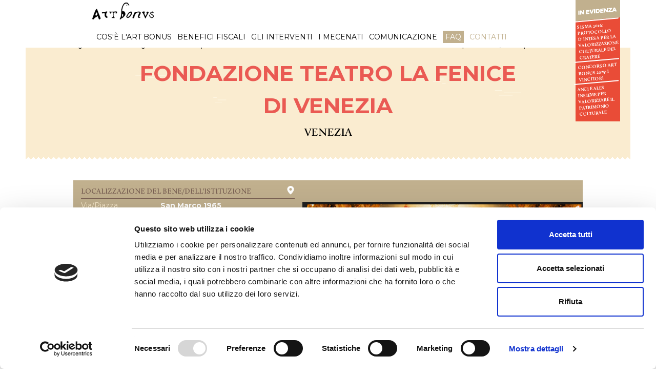

--- FILE ---
content_type: text/html; charset=UTF-8
request_url: https://artbonus.gov.it/116-16-fondazione-teatro-la-fenice-di-venezia.html
body_size: 14598
content:
<!DOCTYPE html>
<html lang="it" xml:lang="it">
<head>
    <script id="Cookiebot" src="https://consent.cookiebot.com/uc.js" data-cbid="aa72739c-28b3-40ac-9b75-ddadef971bbe" data-blockingmode="auto" type="text/javascript"></script>
<title>Art Bonus - FONDAZIONE TEATRO LA FENICE DI VENEZIA</title>
<base href="https://artbonus.gov.it/" />
<meta charset="utf-8">
<meta http-equiv="X-UA-Compatible" content="IE=Edge"/>
<meta content="width=device-width, initial-scale=1.0, minimum-scale=1.0, maximum-scale=1" name="viewport">
<meta name="description" value="&lt;p&gt;Fondato nel 1792, il Teatro La Fenice &egrave; stato nell&rsquo;Ottocento sede di numerose prime assolute di opere di Rossini (&lt;em&gt;Tancredi&lt;/em&gt;,&nbsp;&lt;em&gt;Sigismondo&lt;/em&gt;,&nbsp;&lt;em&gt;Semiramide&lt;/em&gt;)"/>
<link rel="preload" href="//fonts.googleapis.com/css?family=Montserrat:400,700&display=swap" as="style">
<link rel="preload" href="https://artbonus.gov.it/assets/components/artbonus/css/fonts/montserrat-hairline.woff2" as="font" type="font/woff2" crossorigin>
<link rel="preload" href="https://artbonus.gov.it/assets/components/artbonus/css/fonts/montserrat-light.woff2" as="font" type="font/woff2" crossorigin>
<link rel="preload" href="https://artbonus.gov.it/assets/components/artbonus/css/fonts/icomoon.ttf?rnivvy2" as="font" type="font/ttf" crossorigin>

<link href='//fonts.googleapis.com/css?family=Montserrat:400,700' rel='stylesheet' type='text/css'>
<link rel="shortcut icon" type="image/ico" href="/assets/components/artbonus/images/favicon.ico">

<!-- <link rel="stylesheet" type="text/css" href="/assets/components/artbonus/styles-1-1737537256.min.css" /> -->

<link rel="stylesheet" type="text/css" href="https://artbonus.gov.it/assets/components/artbonus/styles-1-1717773327.min.css" />




<!-- Facebook Pixel Code -->
<script>
!function(f,b,e,v,n,t,s)
{if(f.fbq)return;n=f.fbq=function(){n.callMethod?
n.callMethod.apply(n,arguments):n.queue.push(arguments)};
if(!f._fbq)f._fbq=n;n.push=n;n.loaded=!0;n.version='2.0';
n.queue=[];t=b.createElement(e);t.async=!0;
t.src=v;s=b.getElementsByTagName(e)[0];
s.parentNode.insertBefore(t,s)}(window,document,'script',
'https://connect.facebook.net/en_US/fbevents.js');
    fbq('init', '438970030117513'); 
fbq('track', 'PageView');
</script>
<noscript>
    <img height="1" width="1" 
src="https://www.facebook.com/tr?id=438970030117513&ev=PageView
&noscript=1"/>
</noscript>
<!-- End Facebook Pixel Code -->
<!-- Matomo -->
<script>
    var waitForTrackerCount = 0;
    function matomoWaitForTracker() {
      if (typeof _paq === 'undefined' || typeof Cookiebot === 'undefined') {
        if (waitForTrackerCount < 40) {
          setTimeout(matomoWaitForTracker, 250);
          waitForTrackerCount++;
          return;
        }
      } else {
        window.addEventListener('CookiebotOnAccept', function (e) {
            consentSet();
        });
        window.addEventListener('CookiebotOnDecline', function (e) {
            consentSet();
        })
      }
    }
    function consentSet() {
      if (Cookiebot.consent.statistics) {
        _paq.push(['setCookieConsentGiven']);
        _paq.push(['setConsentGiven']);
      } else {
        _paq.push(['forgetCookieConsentGiven']);
        _paq.push(['forgetConsentGiven']);
      }
    }
    document.addEventListener('DOMContentLoaded', matomoWaitForTracker());
</script>


    
<script type="text/javascript">
  var _paq = window._paq = window._paq || [];
  /* tracker methods like "setCustomDimension" should be called before "trackPageView" */
  _paq.push(['trackPageView']);
  _paq.push(['enableLinkTracking']);
  (function() {
    var u="https://ingestion.webanalytics.italia.it/";
    _paq.push(['setTrackerUrl', u+'matomo.php']);
    _paq.push(['setSiteId', 'gzqoNeBpLX']);
    var d=document, g=d.createElement('script'), s=d.getElementsByTagName('script')[0];
    g.type='text/javascript'; g.async=true; g.src=u+'matomo.js'; s.parentNode.insertBefore(g,s);
  })();
</script>
<!-- End Matomo Code -->
</head>
<body class="pagina-bene bene-116-16-fondazione-teatro-la-fenice-di-venezia">
<div id="badgeConcorso" href="https://artbonus.gov.it/il-concorso.html" class="displaynoneMoblie">
    <a href="sisma-2016-protocollo-dintesa-per-la-valorizzazione-culturale-del-cratere.html" class="badge_news_row">Sisma 2016: protocollo d'intesa per la valorizzazione culturale del cratere</a>
<a href="concorso-art-bonus-vincitori.html" class="badge_news_row">Concorso Art Bonus 2025: i VINCITORI</a>
<a href="anci-e-ales-insieme-per-valorizzare-il-patrimonio-culturale.html" class="badge_news_row">Anci e Ales insieme per valorizzare il patrimonio culturale</a>
</div>
<header class="header clearfix" role="heading">
    <div class="container">
        <a id="logo" href="/"><img src="/assets/components/artbonus/images/logo.png" alt="Logo Art Bonus" title="Logo Art Bonus" /></a>
        <div class="navbar navbar-default">
            <div class="navbar-header">
                <button type="button" class="navbar-toggle collapsed" data-toggle="collapse" data-target="#bs-example-navbar-collapse-1">
                    <span class="sr-only">Toggle navigation</span>
                    <span class="icon-bar"></span>
                    <span class="icon-bar"></span>
                    <span class="icon-bar"></span>
                </button>
            </div>
            <div class="collapse navbar-collapse" id="bs-example-navbar-collapse-1">
                <nav class="main-menu">
                    <ul>
                        <li ><a href="cose-artbonus.html">COS'È L'ART BONUS</a></li>
                        <li ><a  href="beneficio-fiscale.html">BENEFICI FISCALI</a></li>
                        <li ><a href="lista-interventi.html">GLI INTERVENTI</a></li>
                        <li ><a href="i-mecenati.html">I MECENATI</a></li>
                        <li   ><a href="/comunicazione.html">COMUNICAZIONE</a></li>
                        <li class="link-faq "><a href="faq/">FAQ</a></li>
                        <li class="link-contatti "><a href="contatti.html">CONTATTI</a></li>

                    </ul>
                </nav>
            </div>
        </div>
    </div>
</header>








<!--

-->
<div class="imgProject wrap-noimage"></div>

<section role="banner" id="title_project" class="wrap clearfix">
    <div id="project_type">
        <img src="/assets/components/artbonus/images/project_type_b.png" alt="Sostegno a Istituti e luoghi della cultura pubblici, Fondazioni lirico sinfoniche, teatri di tradizione" />
        <div id="descTipologiaBene">
            
            Sostegno a istituti e luoghi della cultura pubblici, fondazioni lirico sinfoniche, teatri di tradizione ed altri Enti dello Spettacolo (come previsto dalla norma)
            
        </div>
    </div>
    
    <div id="wrapTitle"><h1><span>FONDAZIONE TEATRO LA FENICE DI VENEZIA</span></h1>  </div>
    
    <h3>Venezia</h3>
    <div class="bottom_serrated"></div>
</section>

<section role="main" id="articles_proj" class="container clearfix">
    
        <section role="banner" id="sidebar" class="clearfix">
            <div id="imageBene">
                <img src="/assets/components/artbonus/images/copertine/1318/e807ebfecbc6cf377a8c993cddfdaea9a7650f61.png"/>
            </div>
    
    
    
        <div id="cardInfoBene">
            <div class="col-md-12">
                <div id="carLocalizzazione" class="clearfix">
                    <h4>
                        LOCALIZZAZIONE DEL BENE/DELL'ISTITUZIONE
                        <a id="gmaps" data-id="1318" target="_blank" data-toggle="tooltip" data-placement="top" title="Apri in Google Maps" class="addTooltip" data-original-title="Apri in Google Maps"><img src="/assets/components/artbonus/images/ico_pin.png" alt="Apri in Google Maps" /></a>
                    </h4>
                    <div>
                        <p><span>Via/Piazza</span><b> san marco 1965</b></p>
                        <p><span>Comune, Cap</span><b> Venezia, 30124</b></p>
                        <p><span>Provincia</span><b> Venezia</b></p>
                        <p><span>Regione</span><b> Veneto</b></p>
                    </div>
                </div>
                <div id="cardProprietario"  class="clearfix">
                    <!--  -->
                    
                    <h4>PROPRIETÀ DEL BENE</h4>
                    
                    <p><span>Denominazione</span><b> fondazione teatro la fenice di venezia</b></p>
                    
                        
                            <p><span>Categoria</span><b>Fondazioni Lirico Sinfoniche
                                
                                
                            </p>
                        
                        
                        <p><span>Email istituzionale</span><b><a href="mailto:amministrazione@teatrolafenice.org" style="text-transform: none;margin-left:0px;">amministrazione@teatrolafenice.org</a></p>
                    
                    <p><span>Sito Web</span><b><a href="http://www.teatrolafenice.it" target="_blank">http://www.teatrolafenice.it</a></b></p>
                    
                </div>
                <div id="cardAffidatario" class="clearfix">
                    
                        
                    

                </div>
                <div id="cardReferente" class="clearfix">
                    
                    <a href="javascript:void(0);" id="linkShowMail" class="js-show-referente-email-content">CONTATTA IL REFERENTE ART BONUS</a>
                    <span id="SpanMail" class="js-referente-email-content referente-email-content"><a href="mailto:andrea.erri@teatrolafenice.org">andrea.erri@teatrolafenice.org</a></span>
                    
                </div>
                <div id="cardErogazioni" class="clearfix">
                    <a href="116-16-fondazione-teatro-la-fenice-di-venezia.html#cardErogazioneBene" data-target="#cardErogazioneBene" id="scrollErogLibBene" class="scrollTo">
                        <div>DATI PER LE EROGAZIONI LIBERALI</div>
                    </a>
                </div>
            </div>
        </div>
    </section>
    <div class="clearfix textWithImage">

    <div id="cardInfoContenuti">I contenuti pubblicati sono a cura dell’Ente beneficiario delle erogazioni liberali il quale dichiara che i dati trasmessi sono conformi all’ art. 1 – Art Bonus - Decreto Legge 31 maggio 2014, n. 83 e s.m.i. <br />
    </div>
    
    </div>

    

    
    <article class="clearfix" id="artBene">

        

        
        <h4>Attività principali dell'istituzione</h4>
        <p><p>Fondato nel 1792, il Teatro La Fenice &egrave; stato nell&rsquo;Ottocento sede di numerose prime assolute di opere di Rossini (<em>Tancredi</em>,&nbsp;<em>Sigismondo</em>,&nbsp;<em>Semiramide</em>), Bellini (<em>I Capuleti e i Montecchi</em>,&nbsp;<em>Beatrice di Tenda</em>), Donizetti (<em>Belisario</em>,&nbsp;<em>Pia de&rsquo; Tolomei</em>,&nbsp;<em>Maria de Rudenz</em>), Verdi (<em>Ernani</em>,&nbsp;<em>Attila</em>,&nbsp;<em>Rigoletto</em>,&nbsp;<em>La traviata</em>,<em>Simon Boccanegra</em>).&nbsp;<br />Anche nell&rsquo;ultimo secolo grande &egrave; stata l&rsquo;attenzione alla produzione contemporanea, con prime mondiali quali&nbsp;<em>The Rake&rsquo;s Progress&nbsp;</em>di Stravinskij,&nbsp;<em>The Turn of the Screw&nbsp;</em>di Britten,&nbsp;<em>L&rsquo;angelo di fuoco</em>&nbsp;di Prokofiev,<em>Intolleranza</em>&nbsp;di Nono,&nbsp;<em>Hyperion</em>&nbsp;di Maderna e recentemente&nbsp;<em>Entf&uuml;hrung im Konzertsaal&nbsp;</em>di Kagel,&nbsp;<em>Medea</em>&nbsp;di Guarnieri,&nbsp;<em>Signor Goldoni</em>&nbsp;di Mosca,&nbsp;<em>Il killer di parole</em>&nbsp;di Ambrosini.&nbsp;<br />Con una capienza di mille posti, un&rsquo;ottima acustica, un&rsquo;orchestra e un coro stabili di 97 e 70 elementi, un ampio pubblico internazionale che si aggiunge all&rsquo;assiduo pubblico locale, la Fenice si pone tuttora come centro produttivo di primaria importanza, con pi&ugrave; di centocinquanta recite d&rsquo;opera all&rsquo;anno, un&rsquo;importante stagione sinfonica affidata a direttori di calibro internazionale, spettacoli di balletto e concerti di musica da camera.&nbsp;<br />Fedele alla storia del teatro, la Fondazione Teatro La Fenice persegue una politica di consolidamento del grande repertorio operistico, italiano ma anche francese, inglese, tedesco (i legami di Venezia con Britten e Wagner hanno radici profonde) e slavo, affrontato con alti standard musicali e con attenzione alla migliore sperimentazione registica recente, politica accompagnata dalla continuit&agrave; nella ricerca sulla contemporaneit&agrave; (con nuove commissioni e allestimenti in prima italiana o in prima veneziana), e da un interesse specifico per il repertorio barocco.</p></p>
        

        

    </article>

            <article class="clearfix fullWidth" >
                
                
                <h4>DESCRIZIONE DEGLI INTERVENTI CON RACCOLTA APERTA</h4>
                <div class="panel-group" id="accordion" role="tablist" aria-multiselectable="true">
                    <div class="panel panel-default">
    <div class="panel-heading" role="tab" id="heading10278">
        <a role="button" data-toggle="collapse" data-parent="#accordion" href="116-16-fondazione-teatro-la-fenice-di-venezia.html#intervento-10278" aria-expanded="true" aria-controls="intervento-10278" class="collapsed addTooltip" data-toggles="tooltip" data-placement="top" title="Leggi i dettagli" data-original-title="Leggi i dettagli">
            STAGIONE 2025 
        </a>
    </div>
    <div id="intervento-10278" class="panel-collapse collapse" role="tabpanel" aria-labelledby="heading10278">
        <div class="paddingLeft">
            <hr />
            <div class="panel-body">
                <div class="row">
                    <div class="col-md-5">
                        <div class="fondi">
                            <p>RACCOLTA FONDI</p>
                            <img src="/assets/components/artbonus/images/ico_stato_incorso.png" title="Raccolta aperta" alt="Raccolta aperta">
                            <p>Raccolta aperta</p>
                        </div>
                        <div class="statoInterno clearfix">
                            <p>FASE ATTUATIVA</p>
                            <div class="state level0" data-toggle="tooltip2" data-placement="top" title="Raccolta fondi" data-original-title="Raccolta fondi"></div>
                            <p>Raccolta fondi</p>
                        </div>
                        
                        <p><span style="margin-right: 11px;">IMPORTO</span> 2.000.000,00 €</p>
                        
                            
                        

                        
                        

                    </div>
                    <div class="col-md-7">
                        
                        <h5 class="text-left">DESCRIZIONE INTERVENTO</h5>
                        <p><p>Sostenere il Teatro La Fenice vuol dire contribuire al prestigio di un&rsquo;istituzione culturale tra le pi&ugrave; importanti al mondo, simbolo universale di eccellenza artistica e resilienza. La sua missione &egrave; diffondere l'arte musicale, formare un pubblico consapevole e custodire un patrimonio storico inestimabile.<br />Per l'anno 2025, le donazioni Art Bonus saranno dedicate a un duplice obiettivo: preservare il cuore storico del Teatro e forgiare le fondamenta per la sua innovazione futura. I Vostri contributi finanzieranno il vitale restauro della macchina scenica, il cuore tecnologico che rende possibile la magia di ogni spettacolo . Sosterremo inoltre lo sviluppo della "Citt&agrave; della Musica" a Marghera, un nuovo polo produttivo per le nostre insostituibili maestranze artigiane, e daremo vita ai nostri innovativi programmi Fenice Education, come la prima assoluta dell'opera<br />Piccolo orso e la montagna di ghiaccio, inserita nell'Olimpiade Culturale di Milano Cortina 2026.<br />Investire sulla nostra realt&agrave; significa rendere possibile una programmazione di livello assoluto e realizzare eventi di richiamo mondiale, come il prestigioso Concerto di Capodanno 2026 e la nostra partecipazione all'Expo 2025 di Osaka. Unitevi a noi: il Vostro contributo &egrave; un atto d'amore che diventa parte della storia leggendaria della Fenice.</p></p>
                        
                        
                    </div>
                </div>
            </div>
        </div>
    </div>
</div>
                </div>
                
                <h4>DESCRIZIONE DEGLI INTERVENTI CON RACCOLTA CHIUSA</h4><div class="panel-group" id="accordion" role="tablist" aria-multiselectable="true"><div class="panel panel-default">
    <div class="panel-heading" role="tab" id="heading8538">
        <a role="button" data-toggle="collapse" data-parent="#accordion" href="116-16-fondazione-teatro-la-fenice-di-venezia.html#intervento-8538" aria-expanded="true" aria-controls="intervento-8538" class="collapsed addTooltip" data-toggles="tooltip" data-placement="top" title="Leggi i dettagli" data-original-title="Leggi i dettagli">
            STAGIONE 2024 
        </a>
    </div>
    <div id="intervento-8538" class="panel-collapse collapse" role="tabpanel" aria-labelledby="heading8538">
        <div class="paddingLeft">
            <hr />
            <div class="panel-body">
                <div class="row">
                    <div class="col-md-5">
                        <div class="fondi">
                            <p>RACCOLTA FONDI</p>
                            
                            <img src="/assets/components/artbonus/images/ico_stato_conclusa.png" alt="Raccolta chiusa" title="Raccolta chiusa">
                            <p>Raccolta chiusa</p>
                            
                        </div>
                        <div class="statoInterno clearfix">
                            <p>FASE ATTUATIVA</p>
                            <div class="state level3" data-toggle="tooltip2" data-placement="top" title="Fine Lavori" data-original-title="Fine Lavori"></div>
                            <p>Fine Lavori</p>
                        </div>
                        
                        <p><span style="margin-right: 11px;">IMPORTO</span> 1.500.000,00 €</p>
                        
                            
                        

                        
                        

                    </div>
                    <div class="col-md-7">
                        
                        <div class="owl-carousel3 blackArrow">
                            <div class='item'>
    <img src="/assets/components/phpthumbof/cache/d6a97c50a9b80a47d0165222dbb7895fa5c372e7.3214be1c5a97d574af73fb3ff22ac609.png" alt=' slide' class="lazyOwl" />
</div>
                        </div>
                        
                        <h5 class="text-left">DESCRIZIONE INTERVENTO</h5>
                        <p><p><strong>Sostenere Il Teatro La Fenice vuol dire contribuire al sostegno un’istituzione culturale tra le più importanti e prestigiose al Mondo. Il Teatro La Fenice si pone come obiettivo quello della diffusione dell’arte musicale, della conoscenza della musica, del teatro lirico e della danza; mira alla formazione del pubblico, favorendo un ascolto consapevole, alla conservazione e diffusione del patrimonio storico e culturale. Questo fa del Teatro La Fenice una prestigiosa istituzione, da preservare e sulla quale investire con determinazione.</strong></p>
<p><b>Per quanto riguarda l'anno 2024, le donazioni contribuiranno a finanziare gli oneri di acquisto, ripristino e allestimento della nuova sede produttiva di Marghera. Inoltre, investendo sulla nostra realtà si contribuirà a sviluppare attività promozionali a favore di eventi speciali organizzati dal Teatro, come ad esempio l'evento del 13 luglio in Piazza San Marco o i concerti del 1 gennaio 2024 e quelli legati al Capodanno 2025,  che si terranno nel corso dell' anno solare 2024 (29, 30 e 31 dicembre).</b></p></p>
                        
                        
                        <hr />
                        <p><span style="margin-right: 11px;">NOTE</span> Intervento archiviato</p>
                        
                    </div>
                </div>
            </div>
        </div>
    </div>
</div><div class="panel panel-default">
    <div class="panel-heading" role="tab" id="heading8194">
        <a role="button" data-toggle="collapse" data-parent="#accordion" href="116-16-fondazione-teatro-la-fenice-di-venezia.html#intervento-8194" aria-expanded="true" aria-controls="intervento-8194" class="collapsed addTooltip" data-toggles="tooltip" data-placement="top" title="Leggi i dettagli" data-original-title="Leggi i dettagli">
            STAGIONE 2023 
        </a>
    </div>
    <div id="intervento-8194" class="panel-collapse collapse" role="tabpanel" aria-labelledby="heading8194">
        <div class="paddingLeft">
            <hr />
            <div class="panel-body">
                <div class="row">
                    <div class="col-md-5">
                        <div class="fondi">
                            <p>RACCOLTA FONDI</p>
                            
                            <img src="/assets/components/artbonus/images/ico_stato_conclusa.png" alt="Raccolta chiusa" title="Raccolta chiusa">
                            <p>Raccolta chiusa</p>
                            
                        </div>
                        <div class="statoInterno clearfix">
                            <p>FASE ATTUATIVA</p>
                            <div class="state level3" data-toggle="tooltip2" data-placement="top" title="Fine Lavori" data-original-title="Fine Lavori"></div>
                            <p>Fine Lavori</p>
                        </div>
                        
                        <p><span style="margin-right: 11px;">IMPORTO</span> 2.000.000,00 €</p>
                        
                            
                        

                        
                        

                    </div>
                    <div class="col-md-7">
                        
                        <h5 class="text-left">DESCRIZIONE INTERVENTO</h5>
                        <p><p><strong>Sostenere Il Teatro La Fenice vuol dire contribuire al sostegno un’istituzione culturale tra le più importanti e prestigiose al Mondo. Il Teatro La Fenice si pone come obiettivo quello della diffusione dell’arte musicale, della conoscenza della musica, del teatro lirico e della danza; mira alla formazione del pubblico, favorendo un ascolto consapevole, alla conservazione e diffusione del patrimonio storico e culturale. Questo fa del Teatro La Fenice una prestigiosa istituzione, da preservare e sulla quale investire con determinazione.</strong></p>
<p>Per quanto riguarda l'anno 2023, le donazioni contribuiranno agli investimenti materiali e immateriali connessi all'anno 2023. Investendo sulla nostra realtà si contribuirà a sviluppare attività promozionali a favore di eventi speciali organizzati dal Teatro, come ad esempio l'evento del 8 luglio in Piazza San Marco, nonchè il sostegno alla campagna abbonamenti 2022/2023.</p></p>
                        
                        
                        <hr />
                        <p><span style="margin-right: 11px;">NOTE</span> Intervento archiviato</p>
                        
                    </div>
                </div>
            </div>
        </div>
    </div>
</div><div class="panel panel-default">
    <div class="panel-heading" role="tab" id="heading6670">
        <a role="button" data-toggle="collapse" data-parent="#accordion" href="116-16-fondazione-teatro-la-fenice-di-venezia.html#intervento-6670" aria-expanded="true" aria-controls="intervento-6670" class="collapsed addTooltip" data-toggles="tooltip" data-placement="top" title="Leggi i dettagli" data-original-title="Leggi i dettagli">
            STAGIONE 2022 
        </a>
    </div>
    <div id="intervento-6670" class="panel-collapse collapse" role="tabpanel" aria-labelledby="heading6670">
        <div class="paddingLeft">
            <hr />
            <div class="panel-body">
                <div class="row">
                    <div class="col-md-5">
                        <div class="fondi">
                            <p>RACCOLTA FONDI</p>
                            
                            <img src="/assets/components/artbonus/images/ico_stato_conclusa.png" alt="Raccolta chiusa" title="Raccolta chiusa">
                            <p>Raccolta chiusa</p>
                            
                        </div>
                        <div class="statoInterno clearfix">
                            <p>FASE ATTUATIVA</p>
                            <div class="state level3" data-toggle="tooltip2" data-placement="top" title="Fine Lavori" data-original-title="Fine Lavori"></div>
                            <p>Fine Lavori</p>
                        </div>
                        
                        <p><span style="margin-right: 11px;">IMPORTO</span> 2.000.000,00 €</p>
                        
                            
                        

                        
                        

                    </div>
                    <div class="col-md-7">
                        
                        <div class="owl-carousel3 blackArrow">
                            <div class='item'>
    <img src="/assets/components/phpthumbof/cache/b377872b13405152398f8d2521a02325022e85e7.7e45b55d05efb0499731b94465c3c00f.jpg" alt=' slide' class="lazyOwl" />
</div>
                        </div>
                        
                        <h5 class="text-left">DESCRIZIONE INTERVENTO</h5>
                        <p><p><strong>Sostenere Il Teatro La Fenice vuol dire contribuire al sostegno un’istituzione culturale tra le più importanti e prestigiose al Mondo. Il Teatro La Fenice si pone come obiettivo quello della diffusione dell’arte musicale, della conoscenza della musica, del teatro lirico e della danza; mira alla formazione del pubblico, favorendo un ascolto consapevole, alla conservazione e diffusione del patrimonio storico e culturale. Questo fa del Teatro La Fenice una prestigiosa istituzione, da preservare e sulla quale investire con determinazione.</strong></p>
<p>Per quanto riguarda l'anno 2022, le donazioni contribuiranno agli investimenti materiali e immateriali connessi alla ripartenza post Covid. Una prima parte dei fondi sarà destinata agli investimenti connessi all'acquisizione del nuovo magazzino a Marghera; una seconda parte contribuirà a sviluppare attività promozionali a favore di eventi speciali organizzati dal Teatro, come ad esempio l'evento del 9 luglio in Piazza San Marco, nonchè il sostegno alla campagna abbonamenti 2022/2023.</p></p>
                        
                        
                        <hr />
                        <p><span style="margin-right: 11px;">NOTE</span> Intervento archiviato</p>
                        
                    </div>
                </div>
            </div>
        </div>
    </div>
</div><div class="panel panel-default">
    <div class="panel-heading" role="tab" id="heading5686">
        <a role="button" data-toggle="collapse" data-parent="#accordion" href="116-16-fondazione-teatro-la-fenice-di-venezia.html#intervento-5686" aria-expanded="true" aria-controls="intervento-5686" class="collapsed addTooltip" data-toggles="tooltip" data-placement="top" title="Leggi i dettagli" data-original-title="Leggi i dettagli">
            STAGIONE 2021 
        </a>
    </div>
    <div id="intervento-5686" class="panel-collapse collapse" role="tabpanel" aria-labelledby="heading5686">
        <div class="paddingLeft">
            <hr />
            <div class="panel-body">
                <div class="row">
                    <div class="col-md-5">
                        <div class="fondi">
                            <p>RACCOLTA FONDI</p>
                            
                            <img src="/assets/components/artbonus/images/ico_stato_conclusa.png" alt="Raccolta chiusa" title="Raccolta chiusa">
                            <p>Raccolta chiusa</p>
                            
                        </div>
                        <div class="statoInterno clearfix">
                            <p>FASE ATTUATIVA</p>
                            <div class="state level3" data-toggle="tooltip2" data-placement="top" title="Fine Lavori" data-original-title="Fine Lavori"></div>
                            <p>Fine Lavori</p>
                        </div>
                        
                        <p><span style="margin-right: 11px;">IMPORTO</span> 1.750.000,00 €</p>
                        
                            
                        

                        
                        

                    </div>
                    <div class="col-md-7">
                        
                        <div class="owl-carousel3 blackArrow">
                            <div class='item'>
    <img src="/assets/components/phpthumbof/cache/aa5198a64e2bfbb8fd83f860fb877a5b4ab7034a.6d4d9d43a4d794aab4b7efd9b4c57f63.png" alt=' slide' class="lazyOwl" />
</div>
                        </div>
                        
                        <h5 class="text-left">DESCRIZIONE INTERVENTO</h5>
                        <p><p><b>Sostenere Il Teatro La Fenice vuol dire contribuire al sostegno un’istituzione culturale tra le più importanti e prestigiose al Mondo. Il Teatro La Fenice si pone come obiettivo quello della diffusione dell’arte musicale, della conoscenza della musica, del teatro lirico e della danza; mira alla formazione del pubblico, favorendo un ascolto consapevole, alla conservazione e diffusione del patrimonio storico e culturale. Questo fa del Teatro La Fenice una prestigiosa istituzione, da preservare e sulla quale investire con determinazione.</b></p>
<p>Per quanto riguarda l'anno 2021, le donazioni contribuiranno alla ripartenza del Teatro a seguito delle numerose chiusure legate alla pandemia Covid. Una prima parte dei fondi sarà destinata agli investimenti e alle spese correnti connesse agli adempimenti dei protocolli aziendali Covid; una seconda parte contribuirà a sviluppare lo scorcio del cartellone 2020/2021 e l'avvio della stagione 2021/2022.</p></p>
                        
                        
                        <hr />
                        <p><span style="margin-right: 11px;">NOTE</span> Intervento archiviato</p>
                        
                    </div>
                </div>
            </div>
        </div>
    </div>
</div><div class="panel panel-default">
    <div class="panel-heading" role="tab" id="heading4624">
        <a role="button" data-toggle="collapse" data-parent="#accordion" href="116-16-fondazione-teatro-la-fenice-di-venezia.html#intervento-4624" aria-expanded="true" aria-controls="intervento-4624" class="collapsed addTooltip" data-toggles="tooltip" data-placement="top" title="Leggi i dettagli" data-original-title="Leggi i dettagli">
            Stagione 2020 
        </a>
    </div>
    <div id="intervento-4624" class="panel-collapse collapse" role="tabpanel" aria-labelledby="heading4624">
        <div class="paddingLeft">
            <hr />
            <div class="panel-body">
                <div class="row">
                    <div class="col-md-5">
                        <div class="fondi">
                            <p>RACCOLTA FONDI</p>
                            
                            <img src="/assets/components/artbonus/images/ico_stato_conclusa.png" alt="Raccolta chiusa" title="Raccolta chiusa">
                            <p>Raccolta chiusa</p>
                            
                        </div>
                        <div class="statoInterno clearfix">
                            <p>FASE ATTUATIVA</p>
                            <div class="state level3" data-toggle="tooltip2" data-placement="top" title="Fine Lavori" data-original-title="Fine Lavori"></div>
                            <p>Fine Lavori</p>
                        </div>
                        
                        <p><span style="margin-right: 11px;">IMPORTO</span> 2.000.000,00 €</p>
                        
                            
                        

                        
                        

                    </div>
                    <div class="col-md-7">
                        
                        <div class="owl-carousel3 blackArrow">
                            <div class='item'>
    <img src="/assets/components/phpthumbof/cache/06a3d5fa7c1f82599d6a837001a74b58aac80be0.40a1508915dcbd8dee6e7e56174c8a55.png" alt=' slide' class="lazyOwl" />
</div><div class='item'>
    <img src="/assets/components/phpthumbof/cache/9b7bab7594decd7f23da0a65fc41738785fe596b.40a1508915dcbd8dee6e7e56174c8a55.png" alt=' slide' class="lazyOwl" />
</div>
                        </div>
                        
                        <h5 class="text-left">DESCRIZIONE INTERVENTO</h5>
                        <p><p><strong>Sostenere Il Teatro La Fenice vuol dire contribuire al sostegno un’istituzione culturale tra le più importanti e prestigiose al Mondo. Il Teatro La Fenice si pone come obiettivo quello della diffusione dell’arte musicale, della conoscenza della musica, del teatro lirico e della danza; mira alla formazione del pubblico, favorendo un ascolto consapevole, alla conservazione e diffusione del patrimonio storico e culturale. Questo fa del Teatro La Fenice una prestigiosa istituzione, da preservare e sulla quale investire con determinazione.</strong></p>
<p>Per quanto riguarda l'anno 2020, le donazioni contribuiranno a ripristinare impianti e strutture danneggiate dalla marea eccezionale occorsa nella serata di martedì 12 novembre 2019, nel corso della quale i teatri Fenice e Malibran hanno subito danni ai quadri elettrici, causa infiltrazioni d’acqua che hanno interessato le principali linee di alimentazione.</p>
<p>Più in dettaglio: l'acqua marina che ha scavalcato le barriere poste a protezione del Teatro la Fenice ha interessato i locali interrati che sono stati sommersi da oltre 1 metro d'acqua, compromettendo l’impianto antincendio, gli impianti idrici, e l'impianto di depurazione, tutti i locali ascensori sono stati invasi.</p>
<p> </p></p>
                        
                        
                        <hr />
                        <p><span style="margin-right: 11px;">NOTE</span> Intervento archiviato</p>
                        
                    </div>
                </div>
            </div>
        </div>
    </div>
</div><div class="panel panel-default">
    <div class="panel-heading" role="tab" id="heading4084">
        <a role="button" data-toggle="collapse" data-parent="#accordion" href="116-16-fondazione-teatro-la-fenice-di-venezia.html#intervento-4084" aria-expanded="true" aria-controls="intervento-4084" class="collapsed addTooltip" data-toggles="tooltip" data-placement="top" title="Leggi i dettagli" data-original-title="Leggi i dettagli">
            Contributi anno 2019 
        </a>
    </div>
    <div id="intervento-4084" class="panel-collapse collapse" role="tabpanel" aria-labelledby="heading4084">
        <div class="paddingLeft">
            <hr />
            <div class="panel-body">
                <div class="row">
                    <div class="col-md-5">
                        <div class="fondi">
                            <p>RACCOLTA FONDI</p>
                            
                            <img src="/assets/components/artbonus/images/ico_stato_conclusa.png" alt="Raccolta chiusa" title="Raccolta chiusa">
                            <p>Raccolta chiusa</p>
                            
                        </div>
                        <div class="statoInterno clearfix">
                            <p>FASE ATTUATIVA</p>
                            <div class="state level3" data-toggle="tooltip2" data-placement="top" title="Fine Lavori" data-original-title="Fine Lavori"></div>
                            <p>Fine Lavori</p>
                        </div>
                        
                        
                            <p><span style="margin-right: 11px;">IMPORTO</span> Non definito (Sostegno generico)</p>                                                                                
                        
                        
                            
                        

                        
                        

                    </div>
                    <div class="col-md-7">
                        
                        <h5 class="text-left">DESCRIZIONE INTERVENTO</h5>
                        <p><p>contributi art bonus anno 2019</p></p>
                        
                        
                    </div>
                </div>
            </div>
        </div>
    </div>
</div><div class="panel panel-default">
    <div class="panel-heading" role="tab" id="heading2933">
        <a role="button" data-toggle="collapse" data-parent="#accordion" href="116-16-fondazione-teatro-la-fenice-di-venezia.html#intervento-2933" aria-expanded="true" aria-controls="intervento-2933" class="collapsed addTooltip" data-toggles="tooltip" data-placement="top" title="Leggi i dettagli" data-original-title="Leggi i dettagli">
            Contributo anno 2018 
        </a>
    </div>
    <div id="intervento-2933" class="panel-collapse collapse" role="tabpanel" aria-labelledby="heading2933">
        <div class="paddingLeft">
            <hr />
            <div class="panel-body">
                <div class="row">
                    <div class="col-md-5">
                        <div class="fondi">
                            <p>RACCOLTA FONDI</p>
                            
                            <img src="/assets/components/artbonus/images/ico_stato_conclusa.png" alt="Raccolta chiusa" title="Raccolta chiusa">
                            <p>Raccolta chiusa</p>
                            
                        </div>
                        <div class="statoInterno clearfix">
                            <p>FASE ATTUATIVA</p>
                            <div class="state level3" data-toggle="tooltip2" data-placement="top" title="Fine Lavori" data-original-title="Fine Lavori"></div>
                            <p>Fine Lavori</p>
                        </div>
                        
                        
                            <p><span style="margin-right: 11px;">IMPORTO</span> Non definito (Sostegno generico)</p>                                                                                
                        
                        
                            
                        

                        
                        

                    </div>
                    <div class="col-md-7">
                        
                        <div class="owl-carousel3 blackArrow">
                            <div class='item'>
    <img src="/assets/components/phpthumbof/cache/01d4a3d682a94b2178718d110d8a5eecfeb7dc71.a0f83a21fe6d1f46470f8b08bd54daec.png" alt=' slide' class="lazyOwl" />
</div>
                        </div>
                        
                        <h5 class="text-left">DESCRIZIONE INTERVENTO</h5>
                        <p><p>Contributo anno 2018</p></p>
                        
                        
                        <hr />
                        <p><span style="margin-right: 11px;">NOTE</span> Intervento archiviato</p>
                        
                    </div>
                </div>
            </div>
        </div>
    </div>
</div><div class="panel panel-default">
    <div class="panel-heading" role="tab" id="heading2553">
        <a role="button" data-toggle="collapse" data-parent="#accordion" href="116-16-fondazione-teatro-la-fenice-di-venezia.html#intervento-2553" aria-expanded="true" aria-controls="intervento-2553" class="collapsed addTooltip" data-toggles="tooltip" data-placement="top" title="Leggi i dettagli" data-original-title="Leggi i dettagli">
            Contributo Anno 2017 
        </a>
    </div>
    <div id="intervento-2553" class="panel-collapse collapse" role="tabpanel" aria-labelledby="heading2553">
        <div class="paddingLeft">
            <hr />
            <div class="panel-body">
                <div class="row">
                    <div class="col-md-5">
                        <div class="fondi">
                            <p>RACCOLTA FONDI</p>
                            
                            <img src="/assets/components/artbonus/images/ico_stato_conclusa.png" alt="Raccolta chiusa" title="Raccolta chiusa">
                            <p>Raccolta chiusa</p>
                            
                        </div>
                        <div class="statoInterno clearfix">
                            <p>FASE ATTUATIVA</p>
                            <div class="state level3" data-toggle="tooltip2" data-placement="top" title="Fine Lavori" data-original-title="Fine Lavori"></div>
                            <p>Fine Lavori</p>
                        </div>
                        
                        
                            <p><span style="margin-right: 11px;">IMPORTO</span> Non definito (Sostegno generico)</p>                                                                                
                        
                        
                            
                        

                        
                        

                    </div>
                    <div class="col-md-7">
                        
                        <h5 class="text-left">DESCRIZIONE INTERVENTO</h5>
                        <p><article class="clearfix fullWidth">
<div id="accordion" class="panel-group">
<div class="panel panel-default">
<div id="collapse1244" class="panel-collapse collapse in">
<div class="paddingLeft">
<div class="panel-body">
<div class="row">
<div class="col-md-7">
<p>Sostegno attività lirico sinfonica del Teatro La Fenice per l'anno 2017</p>
</div>
</div>
</div>
</div>
</div>
</div>
</div>
</article>
<p> </p></p>
                        
                        
                    </div>
                </div>
            </div>
        </div>
    </div>
</div><div class="panel panel-default">
    <div class="panel-heading" role="tab" id="heading1244">
        <a role="button" data-toggle="collapse" data-parent="#accordion" href="116-16-fondazione-teatro-la-fenice-di-venezia.html#intervento-1244" aria-expanded="true" aria-controls="intervento-1244" class="collapsed addTooltip" data-toggles="tooltip" data-placement="top" title="Leggi i dettagli" data-original-title="Leggi i dettagli">
            Contributi anno 2016 
        </a>
    </div>
    <div id="intervento-1244" class="panel-collapse collapse" role="tabpanel" aria-labelledby="heading1244">
        <div class="paddingLeft">
            <hr />
            <div class="panel-body">
                <div class="row">
                    <div class="col-md-5">
                        <div class="fondi">
                            <p>RACCOLTA FONDI</p>
                            
                            <img src="/assets/components/artbonus/images/ico_stato_conclusa.png" alt="Raccolta chiusa" title="Raccolta chiusa">
                            <p>Raccolta chiusa</p>
                            
                        </div>
                        <div class="statoInterno clearfix">
                            <p>FASE ATTUATIVA</p>
                            <div class="state level3" data-toggle="tooltip2" data-placement="top" title="Fine Lavori" data-original-title="Fine Lavori"></div>
                            <p>Fine Lavori</p>
                        </div>
                        
                        <p><span style="margin-right: 11px;">IMPORTO</span> 1.000.000,00 €</p>
                        

                        
                        

                    </div>
                    <div class="col-md-7">
                        
                        <h5 class="text-left">DESCRIZIONE INTERVENTO</h5>
                        <p>Sostegno attività lirico sinfonica del Teatro La Fenice per l'anno 2016</p>
                        
                        
                        <hr />
                        <p><span style="margin-right: 11px;">NOTE</span> Intervento archiviato</p>
                        
                    </div>
                </div>
            </div>
        </div>
    </div>
</div><div class="panel panel-default">
    <div class="panel-heading" role="tab" id="heading101">
        <a role="button" data-toggle="collapse" data-parent="#accordion" href="116-16-fondazione-teatro-la-fenice-di-venezia.html#intervento-101" aria-expanded="true" aria-controls="intervento-101" class="collapsed addTooltip" data-toggles="tooltip" data-placement="top" title="Leggi i dettagli" data-original-title="Leggi i dettagli">
            Contributo anno 2015 
        </a>
    </div>
    <div id="intervento-101" class="panel-collapse collapse" role="tabpanel" aria-labelledby="heading101">
        <div class="paddingLeft">
            <hr />
            <div class="panel-body">
                <div class="row">
                    <div class="col-md-5">
                        <div class="fondi">
                            <p>RACCOLTA FONDI</p>
                            
                            <img src="/assets/components/artbonus/images/ico_stato_conclusa.png" alt="Raccolta chiusa" title="Raccolta chiusa">
                            <p>Raccolta chiusa</p>
                            
                        </div>
                        <div class="statoInterno clearfix">
                            <p>FASE ATTUATIVA</p>
                            <div class="state level3" data-toggle="tooltip2" data-placement="top" title="Fine Lavori" data-original-title="Fine Lavori"></div>
                            <p>Fine Lavori</p>
                        </div>
                        
                        <p><span style="margin-right: 11px;">IMPORTO</span> 1.000.000,00 €</p>
                        

                        
                        

                    </div>
                    <div class="col-md-7">
                        
                        <h5 class="text-left">DESCRIZIONE INTERVENTO</h5>
                        <p>Interventi per incrementare la capacità della Fondazione di realizzare attività collaterali quali il "FESTIVAL  Spirito della Musica di Venezia"</p>
                        
                        
                        <hr />
                        <p><span style="margin-right: 11px;">NOTE</span> Intervento archiviato</p>
                        
                    </div>
                </div>
            </div>
        </div>
    </div>
</div></div>

            </article>
           

</section>

        <section id="tabella_bilancio" role="banner" class="clearfix container tableDetailBene">
            <article>
                <h4>BILANCIO DEL BENE</h4>
                <p>Aggiornato il <b><date>08.07.2025</date></b></p>
            </article>
            <div class="intestazioneTabella">
                <ul id="order_tabellaBilancio">
                    <li id="order_by_date">
                        <a href="116-16-fondazione-teatro-la-fenice-di-venezia.html#">
                            <div>DATA</div>
                            <img src="/assets/components/artbonus/images/freccia_tab.png" alt="freccia tab oordina per data" />
                        </a>
                    </li>
                    <li id="order_by_desc">
                        <div>INTERVENTI</div>
                    </li>
                    <li id="order_by_expected">
                        <a href="116-16-fondazione-teatro-la-fenice-di-venezia.html#">
                            <img src="/assets/components/artbonus/images/freccia_tab.png" alt="freccia tab oordina per costo" />
                            <div>COSTO<br />PREVISTO</div>
                        </a>
                    </li>
                    <li id="order_by_received">
                        <a href="116-16-fondazione-teatro-la-fenice-di-venezia.html#">
                            <img src="/assets/components/artbonus/images/freccia_tab.png" alt="freccia tab oordina per erogazioni ricevute" />
                            <div>EROGAZIONI<br />RICEVUTE</div>
                        </a>
                    </li>
                    <li id="order_by_invested">
                        <a href="116-16-fondazione-teatro-la-fenice-di-venezia.html#">
                            <img src="/assets/components/artbonus/images/freccia_tab.png" alt="freccia tab oordina per erogazioni spese" />
                            <div>EROGAZIONI<br />SPESE</div>
                        </a>
                    </li>
                    <li id="order_by_fondi">
                        <div>FONDI</div>
                    </li>
                    <li id="order_by_state">
                        <div>STATO</div>
                    </li>
                </ul>
            </div>

            
            <h5>Interventi con raccolta aperta</h5>
            <div class="tabellaListaInterventi tabellaListaInterventiAperti orderInterventi">
                <ul costoComplessivo="2000000" totaleErogazioni="40000" totaleErogazioni="0">
    <li class="data_table_intervento"><span>08.07.2025</span></li>
    <li class="title_table_intervento"><span>STAGIONE 2025</span></li>
    <li><p>PREVISTI</p> <span class="soldi_previsti" >2.000.000,00 €</span></li>
    <li><p>RICEVUTI</p> <span class="soldi_erogati" >+40.000,00 €</span></li>
    <li><p>SPESI</p> <span class="soldi_investiti">-0,00 €</span></li>
    <li>
        <div class="fondi">
            <img src="/assets/components/artbonus/images/ico_stato_incorso.png" alt="Raccolta in corso" data-toggle="tooltip" data-placement="top" title="Raccolta aperta" class="addTooltip" data-original-title="Raccolta aperta">
            <p>Raccolta aperta</p>
        </div>
    </li>
    <li>
        <div class="state level0" data-toggle="tooltip" data-placement="top" title="Raccolta fondi"></div>
        <a href="116-16-fondazione-teatro-la-fenice-di-venezia.html#stato-intervento-10278" id="stato-intervento-10278" class="bg_rhombus_red openDetail_btn addTooltip" data-toggle="tooltip" data-placement="left" title="Apri la scheda dell'intervento"></a>
    </li>

    <li id="openDetail1" class="openDetailTable">
        <div>
            <div class="statoInterno clearfix">
                <p>RACCOLTA FONDI</p>
                <div class="fondi">
                    <img src="/assets/components/artbonus/images/ico_stato_incorso.png" title="Raccolta aperta" alt="Raccolta aperta">
                    <p>Raccolta aperta</p>
                </div>
            </div>
            <div class="statoInterno clearfix">
                <p>FASE ATTUATIVA</p>
                <div class="state level0" data-toggle="tooltip2" data-placement="top" title="Raccolta fondi" data-original-title="Raccolta fondi"></div>
                <p>Raccolta fondi</p>
            </div>
            <ul class="col_previsisione">
                <li>PREVISIONE COSTO TOTALE DELL’INTERVENTO</li>
                <li>2.000.000,00 €</li>
                <li></li>
                <li></li>
            </ul>

            <ul class="col_ricevuti">
                <li style="color:#EA5A53">EROGAZIONI LIBERALI</li>
                <ul>
                <li>SAVE S.P.A.</li>
                <li></li>
                <li>40.000,00 €</li>
                <li></li>
            </ul>
            </ul>
            <ul class="col_investiti">
                <li>REPORT UTILIZZO MENSILE DELLE EROGAZIONI</li>
                
            </ul>
            <ul class="col_totale clearfix">
                <li>TOTALE</li>
                <li>2.000.000,00 €</li>
                <li>40.000,00 €</li>
                <li>0,00 €</li>
            </ul>
        </div>
    </li>
</ul>

            </div>
            
            
            <h5>Interventi con raccolta chiusa</h5>
            <div class="tabellaListaInterventi  tabellaListaInterventiChiusi orderInterventi">
                <ul costoComplessivo="1500000" totaleErogazioni="2270000" totaleErogazioni="2270000">
    <li class="data_table_intervento"><span>08.07.2025</span></li>
    <li class="title_table_intervento"><span>STAGIONE 2024</span></li>
    <li><p>PREVISTI</p> <span class="soldi_previsti" >1.500.000,00 €</span></li>
    <li><p>RICEVUTI</p> <span class="soldi_erogati" >+2.270.000,00 €</span></li>
    <li><p>SPESI</p> <span class="soldi_investiti">-2.270.000,00 €</span></li>
    <li>
        <div class="fondi">
            
            <img src="/assets/components/artbonus/images/ico_stato_conclusa.png" alt="Intervention date" data-toggle="tooltip" data-placement="top" title="Raccolta chiusa" class="addTooltip" data-original-title="Raccolta chiusa">
            <p>Raccolta aperta</p>
            
        </div>
    </li>
    <li>
        <div class="state level3" data-toggle="tooltip" data-placement="top" title="Fine Lavori"></div>
        <a href="116-16-fondazione-teatro-la-fenice-di-venezia.html#stato-intervento-8538" id="stato-intervento-8538" class="bg_rhombus_red openDetail_btn addTooltip" data-toggle="tooltip" data-placement="left" title="Apri la scheda dell'intervento"></a>
    </li>

    <li id="openDetail1" class="openDetailTable">
        <div>
            <div class="statoInterno clearfix">
                <p>RACCOLTA FONDI</p>
                <div class="fondi">
                    
                    <img src="/assets/components/artbonus/images/ico_stato_conclusa.png" alt="Raccolta chiusa" title="Raccolta chiusa">
                    <p>Raccolta chiusa</p>
                    
                </div>
            </div>
            <div class="statoInterno clearfix">
                <p>FASE ATTUATIVA</p>
                <div class="state level3" data-toggle="tooltip2" data-placement="top" title="Fine Lavori" data-original-title="Fine Lavori"></div>
                <p>Fine Lavori</p>
            </div>
            <ul class="col_previsisione">
                <li>PREVISIONE COSTO TOTALE DELL’INTERVENTO</li>
                <li>1.500.000,00 €</li>
                <li></li>
                <li></li>
            </ul>

            <ul class="col_ricevuti">
                <li style="color:#EA5A53">EROGAZIONI LIBERALI</li>
                <ul>
                <li>ZAFFERANO S.r.l</li>
                <li></li>
                <li>15.000,00 €</li>
                <li></li>
            </ul><ul>
                <li>VDA GROUP</li>
                <li></li>
                <li>20.000,00 €</li>
                <li></li>
            </ul><ul>
                <li>MOTORCLASS SRL</li>
                <li></li>
                <li>20.000,00 €</li>
                <li></li>
            </ul><ul>
                <li>FONDAZIONE DI VENEZIA</li>
                <li></li>
                <li>700.000,00 €</li>
                <li></li>
            </ul><ul>
                <li>SIGNORETTI EUROPA 92 SRL</li>
                <li></li>
                <li>20.000,00 €</li>
                <li></li>
            </ul><ul>
                <li>FERRETTI S.P.A.</li>
                <li></li>
                <li>50.000,00 €</li>
                <li></li>
            </ul><ul>
                <li>MUSIKAMERA</li>
                <li></li>
                <li>15.000,00 €</li>
                <li></li>
            </ul><ul>
                <li>GENERALI ITALIA S.P.A.</li>
                <li></li>
                <li>100.000,00 €</li>
                <li></li>
            </ul><ul>
                <li>INTESA SAN PAOLO</li>
                <li></li>
                <li>650.000,00 €</li>
                <li></li>
            </ul><ul>
                <li>CIRCOLO DELLA LIRICA DI PADOVA</li>
                <li></li>
                <li>10.000,00 €</li>
                <li></li>
            </ul><ul>
                <li>ALILAGUNA SPA</li>
                <li></li>
                <li>20.000,00 €</li>
                <li></li>
            </ul><ul>
                <li>BLUENERGY GROUP SPA</li>
                <li></li>
                <li>25.000,00 €</li>
                <li></li>
            </ul><ul>
                <li>BELLUSSI SPUMANTI SRL</li>
                <li></li>
                <li>25.000,00 €</li>
                <li></li>
            </ul><ul>
                <li>FONDAZIONE DI VENEZIA </li>
                <li></li>
                <li>600.000,00 €</li>
                <li></li>
            </ul>
            </ul>
            <ul class="col_investiti">
                <li>REPORT UTILIZZO MENSILE DELLE EROGAZIONI</li>
                <ul>
                <li>Uscite 12.2024</li>
                <li></li>
                <li></li>
                <li>2.270.000,00 €</li>
            </ul>
            </ul>
            <ul class="col_totale clearfix">
                <li>TOTALE</li>
                <li>1.500.000,00 €</li>
                <li>2.270.000,00 €</li>
                <li>2.270.000,00 €</li>
            </ul>
        </div>
    </li>
</ul>
<ul costoComplessivo="2000000" totaleErogazioni="1450000" totaleErogazioni="1450000">
    <li class="data_table_intervento"><span>01.08.2024</span></li>
    <li class="title_table_intervento"><span>STAGIONE 2023</span></li>
    <li><p>PREVISTI</p> <span class="soldi_previsti" >2.000.000,00 €</span></li>
    <li><p>RICEVUTI</p> <span class="soldi_erogati" >+1.450.000,00 €</span></li>
    <li><p>SPESI</p> <span class="soldi_investiti">-1.450.000,00 €</span></li>
    <li>
        <div class="fondi">
            
            <img src="/assets/components/artbonus/images/ico_stato_conclusa.png" alt="Intervention date" data-toggle="tooltip" data-placement="top" title="Raccolta chiusa" class="addTooltip" data-original-title="Raccolta chiusa">
            <p>Raccolta aperta</p>
            
        </div>
    </li>
    <li>
        <div class="state level3" data-toggle="tooltip" data-placement="top" title="Fine Lavori"></div>
        <a href="116-16-fondazione-teatro-la-fenice-di-venezia.html#stato-intervento-8194" id="stato-intervento-8194" class="bg_rhombus_red openDetail_btn addTooltip" data-toggle="tooltip" data-placement="left" title="Apri la scheda dell'intervento"></a>
    </li>

    <li id="openDetail1" class="openDetailTable">
        <div>
            <div class="statoInterno clearfix">
                <p>RACCOLTA FONDI</p>
                <div class="fondi">
                    
                    <img src="/assets/components/artbonus/images/ico_stato_conclusa.png" alt="Raccolta chiusa" title="Raccolta chiusa">
                    <p>Raccolta chiusa</p>
                    
                </div>
            </div>
            <div class="statoInterno clearfix">
                <p>FASE ATTUATIVA</p>
                <div class="state level3" data-toggle="tooltip2" data-placement="top" title="Fine Lavori" data-original-title="Fine Lavori"></div>
                <p>Fine Lavori</p>
            </div>
            <ul class="col_previsisione">
                <li>PREVISIONE COSTO TOTALE DELL’INTERVENTO</li>
                <li>2.000.000,00 €</li>
                <li></li>
                <li></li>
            </ul>

            <ul class="col_ricevuti">
                <li style="color:#EA5A53">EROGAZIONI LIBERALI</li>
                <ul>
                <li>ZAFFERANO SRL</li>
                <li></li>
                <li>15.000,00 €</li>
                <li></li>
            </ul><ul>
                <li>BELLUSSI SPUMANTI SRL </li>
                <li></li>
                <li>5.000,00 €</li>
                <li></li>
            </ul><ul>
                <li>HAUSBRANDT TRIESTE 1892 S.p.a.</li>
                <li></li>
                <li>15.000,00 €</li>
                <li></li>
            </ul><ul>
                <li>MUSIKAMERA</li>
                <li></li>
                <li>15.000,00 €</li>
                <li></li>
            </ul><ul>
                <li>ASSOCIAZIONE AMICE DELLA FENICE</li>
                <li></li>
                <li>20.000,00 €</li>
                <li></li>
            </ul><ul>
                <li>FONDAZIONE G.E. GHIRARDI ONLUS </li>
                <li></li>
                <li>15.000,00 €</li>
                <li></li>
            </ul><ul>
                <li>SIGNORETTI EUROPA 92 SRL</li>
                <li></li>
                <li>20.000,00 €</li>
                <li></li>
            </ul><ul>
                <li>FONDAZIONE DI VENEZIA </li>
                <li></li>
                <li>800.000,00 €</li>
                <li></li>
            </ul><ul>
                <li>INTESA SAN PAOLO</li>
                <li></li>
                <li>500.000,00 €</li>
                <li></li>
            </ul><ul>
                <li>BELLUSSI SPUMANTI SRL</li>
                <li></li>
                <li>25.000,00 €</li>
                <li></li>
            </ul><ul>
                <li>ALILAGUNA SPA</li>
                <li></li>
                <li>20.000,00 €</li>
                <li></li>
            </ul>
            </ul>
            <ul class="col_investiti">
                <li>REPORT UTILIZZO MENSILE DELLE EROGAZIONI</li>
                <ul>
                <li>Uscite 11.2023</li>
                <li></li>
                <li></li>
                <li>1.403.000,00 €</li>
            </ul><ul>
                <li>Uscite 11.2023</li>
                <li></li>
                <li></li>
                <li>2.000,00 €</li>
            </ul><ul>
                <li>Uscite 12.2023</li>
                <li></li>
                <li></li>
                <li>25.000,00 €</li>
            </ul><ul>
                <li>Uscite 12.2022</li>
                <li></li>
                <li></li>
                <li>20.000,00 €</li>
            </ul>
            </ul>
            <ul class="col_totale clearfix">
                <li>TOTALE</li>
                <li>2.000.000,00 €</li>
                <li>1.450.000,00 €</li>
                <li>1.450.000,00 €</li>
            </ul>
        </div>
    </li>
</ul>
<ul costoComplessivo="2000000" totaleErogazioni="1298000" totaleErogazioni="1298000">
    <li class="data_table_intervento"><span>01.08.2024</span></li>
    <li class="title_table_intervento"><span>STAGIONE 2022</span></li>
    <li><p>PREVISTI</p> <span class="soldi_previsti" >2.000.000,00 €</span></li>
    <li><p>RICEVUTI</p> <span class="soldi_erogati" >+1.298.000,00 €</span></li>
    <li><p>SPESI</p> <span class="soldi_investiti">-1.298.000,00 €</span></li>
    <li>
        <div class="fondi">
            
            <img src="/assets/components/artbonus/images/ico_stato_conclusa.png" alt="Intervention date" data-toggle="tooltip" data-placement="top" title="Raccolta chiusa" class="addTooltip" data-original-title="Raccolta chiusa">
            <p>Raccolta aperta</p>
            
        </div>
    </li>
    <li>
        <div class="state level3" data-toggle="tooltip" data-placement="top" title="Fine Lavori"></div>
        <a href="116-16-fondazione-teatro-la-fenice-di-venezia.html#stato-intervento-6670" id="stato-intervento-6670" class="bg_rhombus_red openDetail_btn addTooltip" data-toggle="tooltip" data-placement="left" title="Apri la scheda dell'intervento"></a>
    </li>

    <li id="openDetail1" class="openDetailTable">
        <div>
            <div class="statoInterno clearfix">
                <p>RACCOLTA FONDI</p>
                <div class="fondi">
                    
                    <img src="/assets/components/artbonus/images/ico_stato_conclusa.png" alt="Raccolta chiusa" title="Raccolta chiusa">
                    <p>Raccolta chiusa</p>
                    
                </div>
            </div>
            <div class="statoInterno clearfix">
                <p>FASE ATTUATIVA</p>
                <div class="state level3" data-toggle="tooltip2" data-placement="top" title="Fine Lavori" data-original-title="Fine Lavori"></div>
                <p>Fine Lavori</p>
            </div>
            <ul class="col_previsisione">
                <li>PREVISIONE COSTO TOTALE DELL’INTERVENTO</li>
                <li>2.000.000,00 €</li>
                <li></li>
                <li></li>
            </ul>

            <ul class="col_ricevuti">
                <li style="color:#EA5A53">EROGAZIONI LIBERALI</li>
                <ul>
                <li>PRICEWATERHOUSECOOPERS SPA</li>
                <li></li>
                <li>25.000,00 €</li>
                <li></li>
            </ul><ul>
                <li>ZAFFERANO SRL</li>
                <li></li>
                <li>15.000,00 €</li>
                <li></li>
            </ul><ul>
                <li>BELLUSSI SPUMANTI SRL</li>
                <li></li>
                <li>3.000,00 €</li>
                <li></li>
            </ul><ul>
                <li>ALMAVIVA</li>
                <li></li>
                <li>5.000,00 €</li>
                <li></li>
            </ul><ul>
                <li>BANCA D’ITALIA</li>
                <li></li>
                <li>40.000,00 €</li>
                <li></li>
            </ul><ul>
                <li>VDA GROUP SPA</li>
                <li></li>
                <li>25.000,00 €</li>
                <li></li>
            </ul><ul>
                <li>INTESA SAN PAOLO</li>
                <li></li>
                <li>500.000,00 €</li>
                <li></li>
            </ul><ul>
                <li>ASSOCIAZIONE AMICI DELLA FENICE</li>
                <li></li>
                <li>20.000,00 €</li>
                <li></li>
            </ul><ul>
                <li>FONDAZIONE DI VENEZIA</li>
                <li></li>
                <li>500.000,00 €</li>
                <li></li>
            </ul><ul>
                <li>BELLUSSI SPUMANTI SRL</li>
                <li></li>
                <li>25.000,00 €</li>
                <li></li>
            </ul><ul>
                <li>GENERALI ITALIA S.P.A.</li>
                <li></li>
                <li>50.000,00 €</li>
                <li></li>
            </ul><ul>
                <li>SAVE S.P.A.</li>
                <li></li>
                <li>40.000,00 €</li>
                <li></li>
            </ul><ul>
                <li>ALILAGUNA S.P.A.</li>
                <li></li>
                <li>10.000,00 €</li>
                <li></li>
            </ul><ul>
                <li>MARSILIO EDITORI S.P.A.</li>
                <li></li>
                <li>30.000,00 €</li>
                <li></li>
            </ul><ul>
                <li>CAMPELLO MOTORS SPA</li>
                <li></li>
                <li>10.000,00 €</li>
                <li></li>
            </ul>
            </ul>
            <ul class="col_investiti">
                <li>REPORT UTILIZZO MENSILE DELLE EROGAZIONI</li>
                <ul>
                <li>Uscite 12.2022</li>
                <li></li>
                <li></li>
                <li>1.298.000,00 €</li>
            </ul>
            </ul>
            <ul class="col_totale clearfix">
                <li>TOTALE</li>
                <li>2.000.000,00 €</li>
                <li>1.298.000,00 €</li>
                <li>1.298.000,00 €</li>
            </ul>
        </div>
    </li>
</ul>
<ul costoComplessivo="1750000" totaleErogazioni="2012550" totaleErogazioni="2012550">
    <li class="data_table_intervento"><span>12.01.2023</span></li>
    <li class="title_table_intervento"><span>STAGIONE 2021</span></li>
    <li><p>PREVISTI</p> <span class="soldi_previsti" >1.750.000,00 €</span></li>
    <li><p>RICEVUTI</p> <span class="soldi_erogati" >+2.012.550,00 €</span></li>
    <li><p>SPESI</p> <span class="soldi_investiti">-2.012.550,00 €</span></li>
    <li>
        <div class="fondi">
            
            <img src="/assets/components/artbonus/images/ico_stato_conclusa.png" alt="Intervention date" data-toggle="tooltip" data-placement="top" title="Raccolta chiusa" class="addTooltip" data-original-title="Raccolta chiusa">
            <p>Raccolta aperta</p>
            
        </div>
    </li>
    <li>
        <div class="state level3" data-toggle="tooltip" data-placement="top" title="Fine Lavori"></div>
        <a href="116-16-fondazione-teatro-la-fenice-di-venezia.html#stato-intervento-5686" id="stato-intervento-5686" class="bg_rhombus_red openDetail_btn addTooltip" data-toggle="tooltip" data-placement="left" title="Apri la scheda dell'intervento"></a>
    </li>

    <li id="openDetail1" class="openDetailTable">
        <div>
            <div class="statoInterno clearfix">
                <p>RACCOLTA FONDI</p>
                <div class="fondi">
                    
                    <img src="/assets/components/artbonus/images/ico_stato_conclusa.png" alt="Raccolta chiusa" title="Raccolta chiusa">
                    <p>Raccolta chiusa</p>
                    
                </div>
            </div>
            <div class="statoInterno clearfix">
                <p>FASE ATTUATIVA</p>
                <div class="state level3" data-toggle="tooltip2" data-placement="top" title="Fine Lavori" data-original-title="Fine Lavori"></div>
                <p>Fine Lavori</p>
            </div>
            <ul class="col_previsisione">
                <li>PREVISIONE COSTO TOTALE DELL’INTERVENTO</li>
                <li>1.750.000,00 €</li>
                <li></li>
                <li></li>
            </ul>

            <ul class="col_ricevuti">
                <li style="color:#EA5A53">EROGAZIONI LIBERALI</li>
                <ul>
                <li>HESA SPA</li>
                <li></li>
                <li>5.000,00 €</li>
                <li></li>
            </ul><ul>
                <li>PRICEWATERHOUSECOOPERS SPA</li>
                <li></li>
                <li>39.000,00 €</li>
                <li></li>
            </ul><ul>
                <li>MARSILIO EDITORI S.P.A.</li>
                <li></li>
                <li>20.000,00 €</li>
                <li></li>
            </ul><ul>
                <li>ASSOCIAZIONE AMICI DELLA FENICE</li>
                <li></li>
                <li>20.000,00 €</li>
                <li></li>
            </ul><ul>
                <li>HAUSBRANDT TRIESTE 1892 S.P.A.</li>
                <li></li>
                <li>15.000,00 €</li>
                <li></li>
            </ul><ul>
                <li>ZAFFERANO SRL</li>
                <li></li>
                <li>15.000,00 €</li>
                <li></li>
            </ul><ul>
                <li>FRANCA MASUTTI COIN</li>
                <li></li>
                <li>775,00 €</li>
                <li></li>
            </ul><ul>
                <li>PIERGIORGIO COIN</li>
                <li></li>
                <li>775,00 €</li>
                <li></li>
            </ul><ul>
                <li>FERRETTI S.P.A.</li>
                <li></li>
                <li>300.000,00 €</li>
                <li></li>
            </ul><ul>
                <li>FONDAZIONE DI VENEZIA </li>
                <li></li>
                <li>500.000,00 €</li>
                <li></li>
            </ul><ul>
                <li>CAMPELLO MOTORS </li>
                <li></li>
                <li>10.000,00 €</li>
                <li></li>
            </ul><ul>
                <li>FONDAZIONE DI VENEZIA</li>
                <li></li>
                <li>500.000,00 €</li>
                <li></li>
            </ul><ul>
                <li>BELLUSSI SPUMANTI SRL</li>
                <li></li>
                <li>25.000,00 €</li>
                <li></li>
            </ul><ul>
                <li>INTESA SAN PAOLO</li>
                <li></li>
                <li>500.000,00 €</li>
                <li></li>
            </ul><ul>
                <li>CIPRIANI SRL - HARRY'S BAR</li>
                <li></li>
                <li>12.000,00 €</li>
                <li></li>
            </ul><ul>
                <li>GENERALI ITALIA S.p.a.</li>
                <li></li>
                <li>50.000,00 €</li>
                <li></li>
            </ul>
            </ul>
            <ul class="col_investiti">
                <li>REPORT UTILIZZO MENSILE DELLE EROGAZIONI</li>
                <ul>
                <li>Uscite 12.2021</li>
                <li></li>
                <li></li>
                <li>2.012.550,00 €</li>
            </ul>
            </ul>
            <ul class="col_totale clearfix">
                <li>TOTALE</li>
                <li>1.750.000,00 €</li>
                <li>2.012.550,00 €</li>
                <li>2.012.550,00 €</li>
            </ul>
        </div>
    </li>
</ul>
<ul costoComplessivo="2000000" totaleErogazioni="1721097.52" totaleErogazioni="1721097.52">
    <li class="data_table_intervento"><span>11.05.2022</span></li>
    <li class="title_table_intervento"><span>Stagione 2020</span></li>
    <li><p>PREVISTI</p> <span class="soldi_previsti" >2.000.000,00 €</span></li>
    <li><p>RICEVUTI</p> <span class="soldi_erogati" >+1.721.097,52 €</span></li>
    <li><p>SPESI</p> <span class="soldi_investiti">-1.721.097,52 €</span></li>
    <li>
        <div class="fondi">
            
            <img src="/assets/components/artbonus/images/ico_stato_conclusa.png" alt="Intervention date" data-toggle="tooltip" data-placement="top" title="Raccolta chiusa" class="addTooltip" data-original-title="Raccolta chiusa">
            <p>Raccolta aperta</p>
            
        </div>
    </li>
    <li>
        <div class="state level3" data-toggle="tooltip" data-placement="top" title="Fine Lavori"></div>
        <a href="116-16-fondazione-teatro-la-fenice-di-venezia.html#stato-intervento-4624" id="stato-intervento-4624" class="bg_rhombus_red openDetail_btn addTooltip" data-toggle="tooltip" data-placement="left" title="Apri la scheda dell'intervento"></a>
    </li>

    <li id="openDetail1" class="openDetailTable">
        <div>
            <div class="statoInterno clearfix">
                <p>RACCOLTA FONDI</p>
                <div class="fondi">
                    
                    <img src="/assets/components/artbonus/images/ico_stato_conclusa.png" alt="Raccolta chiusa" title="Raccolta chiusa">
                    <p>Raccolta chiusa</p>
                    
                </div>
            </div>
            <div class="statoInterno clearfix">
                <p>FASE ATTUATIVA</p>
                <div class="state level3" data-toggle="tooltip2" data-placement="top" title="Fine Lavori" data-original-title="Fine Lavori"></div>
                <p>Fine Lavori</p>
            </div>
            <ul class="col_previsisione">
                <li>PREVISIONE COSTO TOTALE DELL’INTERVENTO</li>
                <li>2.000.000,00 €</li>
                <li></li>
                <li></li>
            </ul>

            <ul class="col_ricevuti">
                <li style="color:#EA5A53">EROGAZIONI LIBERALI</li>
                <ul>
                <li>INTESA SAN PAOLO</li>
                <li></li>
                <li>500.000,00 €</li>
                <li></li>
            </ul><ul>
                <li>EDIZIONE ALBERGHI SRL</li>
                <li></li>
                <li>10.000,00 €</li>
                <li></li>
            </ul><ul>
                <li>FENICE SPA</li>
                <li></li>
                <li>20.000,00 €</li>
                <li></li>
            </ul><ul>
                <li>HAUBRANDT TRIESTE 1892 SPA</li>
                <li></li>
                <li>15.000,00 €</li>
                <li></li>
            </ul><ul>
                <li>CARLO MARIA HRUBY</li>
                <li></li>
                <li>5.800,00 €</li>
                <li></li>
            </ul><ul>
                <li>FONDAZIONE DI VENEZIA</li>
                <li></li>
                <li>500.000,00 €</li>
                <li></li>
            </ul><ul>
                <li>FORTUNATO ORTOMBINA</li>
                <li></li>
                <li>2.521,01 €</li>
                <li></li>
            </ul><ul>
                <li>HESA SPA</li>
                <li></li>
                <li>49.500,00 €</li>
                <li></li>
            </ul><ul>
                <li>MDA AUTOMAZIONI SRL </li>
                <li></li>
                <li>126,50 €</li>
                <li></li>
            </ul><ul>
                <li>Maria Luisa  Magagnato</li>
                <li></li>
                <li>127,50 €</li>
                <li></li>
            </ul><ul>
                <li>MAVIVE SPA</li>
                <li></li>
                <li>1.555,00 €</li>
                <li></li>
            </ul><ul>
                <li>FRANCA PEZZINI</li>
                <li></li>
                <li>77,00 €</li>
                <li></li>
            </ul><ul>
                <li>ROBERTO MARANGONI</li>
                <li></li>
                <li>77,00 €</li>
                <li></li>
            </ul><ul>
                <li>GIANMARIO GUIDARELLI</li>
                <li></li>
                <li>240,00 €</li>
                <li></li>
            </ul><ul>
                <li>GIANNA MARIA TOFFOLO</li>
                <li></li>
                <li>160,00 €</li>
                <li></li>
            </ul><ul>
                <li>ANDREINA  ZITELLI</li>
                <li></li>
                <li>80,00 €</li>
                <li></li>
            </ul><ul>
                <li>NAKAYAMA ETSUKO</li>
                <li></li>
                <li>80,00 €</li>
                <li></li>
            </ul><ul>
                <li>MARIA BERTETTI</li>
                <li></li>
                <li>70,00 €</li>
                <li></li>
            </ul><ul>
                <li>ISABELLA CECCHINI</li>
                <li></li>
                <li>87,51 €</li>
                <li></li>
            </ul><ul>
                <li>DANILO CECCHINI</li>
                <li></li>
                <li>422,50 €</li>
                <li></li>
            </ul><ul>
                <li>ADRIANA MEGGIOLARO</li>
                <li></li>
                <li>497,50 €</li>
                <li></li>
            </ul><ul>
                <li>maria angela gatti</li>
                <li></li>
                <li>80,00 €</li>
                <li></li>
            </ul><ul>
                <li>PRICEWATERHOUSECOOPERS SPA</li>
                <li></li>
                <li>25.000,00 €</li>
                <li></li>
            </ul><ul>
                <li>GENERALI ITALIA S.p.A.</li>
                <li></li>
                <li>45.000,00 €</li>
                <li></li>
            </ul><ul>
                <li>SAVE S.p.A.</li>
                <li></li>
                <li>10.000,00 €</li>
                <li></li>
            </ul><ul>
                <li>GIOVANNA VALENZANO</li>
                <li></li>
                <li>80,00 €</li>
                <li></li>
            </ul><ul>
                <li>MARIA-LUDOVICA FRIZZIERO</li>
                <li></li>
                <li>60,00 €</li>
                <li></li>
            </ul><ul>
                <li>SIMONE  SFRISO</li>
                <li></li>
                <li>151,00 €</li>
                <li></li>
            </ul><ul>
                <li>FONDAZIONE DI VENEZIA </li>
                <li></li>
                <li>500.000,00 €</li>
                <li></li>
            </ul><ul>
                <li>MAURO TREVISIOL</li>
                <li></li>
                <li>80,00 €</li>
                <li></li>
            </ul><ul>
                <li>ONORIO  COLETTI PERUCCA TORTORA BRAYDA</li>
                <li></li>
                <li>250,00 €</li>
                <li></li>
            </ul><ul>
                <li>ISABELLA DE TROI</li>
                <li></li>
                <li>440,00 €</li>
                <li></li>
            </ul><ul>
                <li>ASSOCIAZIONE FESTIVAL GALUPPI</li>
                <li></li>
                <li>800,00 €</li>
                <li></li>
            </ul><ul>
                <li>SIGNORETTI EUROPE 92 SRL</li>
                <li></li>
                <li>10.000,00 €</li>
                <li></li>
            </ul><ul>
                <li>ANNAMARIA CASELOTTO</li>
                <li></li>
                <li>40,00 €</li>
                <li></li>
            </ul><ul>
                <li>ANTONELLA ANDRIOLLO</li>
                <li></li>
                <li>35,00 €</li>
                <li></li>
            </ul><ul>
                <li>ELISABETTA BATTISTELLA</li>
                <li></li>
                <li>80,00 €</li>
                <li></li>
            </ul><ul>
                <li>STEFANO DE GRANDIS</li>
                <li></li>
                <li>350,00 €</li>
                <li></li>
            </ul><ul>
                <li>MARIO SERENA</li>
                <li></li>
                <li>80,00 €</li>
                <li></li>
            </ul><ul>
                <li>EDIZIONE S.R.L.</li>
                <li></li>
                <li>20.000,00 €</li>
                <li></li>
            </ul><ul>
                <li>CARLO MARIA HRUBY</li>
                <li></li>
                <li>800,00 €</li>
                <li></li>
            </ul><ul>
                <li>ANNA MAJANI</li>
                <li></li>
                <li>850,00 €</li>
                <li></li>
            </ul><ul>
                <li>FRANCESCO CHIMENTON</li>
                <li></li>
                <li>500,00 €</li>
                <li></li>
            </ul>
            </ul>
            <ul class="col_investiti">
                <li>REPORT UTILIZZO MENSILE DELLE EROGAZIONI</li>
                <ul>
                <li>Uscite 12.2020</li>
                <li></li>
                <li></li>
                <li>1.721.097,52 €</li>
            </ul>
            </ul>
            <ul class="col_totale clearfix">
                <li>TOTALE</li>
                <li>2.000.000,00 €</li>
                <li>1.721.097,52 €</li>
                <li>1.721.097,52 €</li>
            </ul>
        </div>
    </li>
</ul>
<ul costoComplessivo="0" totaleErogazioni="1771439.23" totaleErogazioni="1763039.23">
    <li class="data_table_intervento"><span>03.01.2020</span></li>
    <li class="title_table_intervento"><span>Contributi anno 2019</span></li>
    <li><p>PREVISTI</p> <span class="soldi_previsti" >Non definito</span></li>
    <li><p>RICEVUTI</p> <span class="soldi_erogati" >+1.771.439,23 €</span></li>
    <li><p>SPESI</p> <span class="soldi_investiti">-1.763.039,23 €</span></li>
    <li>
        <div class="fondi">
            
            <img src="/assets/components/artbonus/images/ico_stato_conclusa.png" alt="Intervention date" data-toggle="tooltip" data-placement="top" title="Raccolta chiusa" class="addTooltip" data-original-title="Raccolta chiusa">
            <p>Raccolta aperta</p>
            
        </div>
    </li>
    <li>
        <div class="state level3" data-toggle="tooltip" data-placement="top" title="Fine Lavori"></div>
        <a href="116-16-fondazione-teatro-la-fenice-di-venezia.html#stato-intervento-4084" id="stato-intervento-4084" class="bg_rhombus_red openDetail_btn addTooltip" data-toggle="tooltip" data-placement="left" title="Apri la scheda dell'intervento"></a>
    </li>

    <li id="openDetail1" class="openDetailTable">
        <div>
            <div class="statoInterno clearfix">
                <p>RACCOLTA FONDI</p>
                <div class="fondi">
                    
                    <img src="/assets/components/artbonus/images/ico_stato_conclusa.png" alt="Raccolta chiusa" title="Raccolta chiusa">
                    <p>Raccolta chiusa</p>
                    
                </div>
            </div>
            <div class="statoInterno clearfix">
                <p>FASE ATTUATIVA</p>
                <div class="state level3" data-toggle="tooltip2" data-placement="top" title="Fine Lavori" data-original-title="Fine Lavori"></div>
                <p>Fine Lavori</p>
            </div>
            <ul class="col_previsisione">
                <li>PREVISIONE COSTO TOTALE DELL’INTERVENTO</li>
                <li>Non definito</li>
                <li></li>
                <li></li>
            </ul>

            <ul class="col_ricevuti">
                <li style="color:#EA5A53">EROGAZIONI LIBERALI</li>
                <ul>
                <li>STUDIO AVVOCATO DE POLI</li>
                <li></li>
                <li>5.000,00 €</li>
                <li></li>
            </ul><ul>
                <li>MARSILIO EDITORI S.P.A.</li>
                <li></li>
                <li>20.000,00 €</li>
                <li></li>
            </ul><ul>
                <li>FONDAZIONE DI VENEZIA </li>
                <li></li>
                <li>500.000,00 €</li>
                <li></li>
            </ul><ul>
                <li>COMPAGNIA MERCANTILE SRL</li>
                <li></li>
                <li>5.000,00 €</li>
                <li></li>
            </ul><ul>
                <li>FONDAZIONE ENZO HRUBY</li>
                <li></li>
                <li>10.000,00 €</li>
                <li></li>
            </ul><ul>
                <li>FENICE SPA</li>
                <li></li>
                <li>20.000,00 €</li>
                <li></li>
            </ul><ul>
                <li>PRICEWATERHOUSECOOPERS SPA</li>
                <li></li>
                <li>25.000,00 €</li>
                <li></li>
            </ul><ul>
                <li>FONDAZIONE DI VENEZIA</li>
                <li></li>
                <li>500.000,00 €</li>
                <li></li>
            </ul><ul>
                <li>CAMPELLO MOTORS SPA</li>
                <li></li>
                <li>20.000,00 €</li>
                <li></li>
            </ul><ul>
                <li>ASSOCIAZIONE AMICI DELLA FENICE</li>
                <li></li>
                <li>20.000,00 €</li>
                <li></li>
            </ul><ul>
                <li>ANDREA ERRI</li>
                <li></li>
                <li>1.539,23 €</li>
                <li></li>
            </ul><ul>
                <li>INTESA SAN PAOLO</li>
                <li></li>
                <li>500.000,00 €</li>
                <li></li>
            </ul><ul>
                <li>SAVE S.P.A</li>
                <li></li>
                <li>40.000,00 €</li>
                <li></li>
            </ul><ul>
                <li>GENERALI ITALIA S.P.A</li>
                <li></li>
                <li>45.000,00 €</li>
                <li></li>
            </ul><ul>
                <li>ZAFFERANO SRL</li>
                <li></li>
                <li>15.000,00 €</li>
                <li></li>
            </ul><ul>
                <li>FONDAZIONE ENZO HRUBY</li>
                <li></li>
                <li>10.000,00 €</li>
                <li></li>
            </ul><ul>
                <li>GIANCARLO GIORDANO</li>
                <li></li>
                <li>1.000,00 €</li>
                <li></li>
            </ul><ul>
                <li>SIGNORETTI EUROPA 92 SRL</li>
                <li></li>
                <li>10.000,00 €</li>
                <li></li>
            </ul><ul>
                <li>ALILAGUNA SPA</li>
                <li></li>
                <li>10.000,00 €</li>
                <li></li>
            </ul><ul>
                <li>ATENEO VENETO</li>
                <li></li>
                <li>500,00 €</li>
                <li></li>
            </ul><ul>
                <li>MARINO GOLINELLI</li>
                <li></li>
                <li>5.000,00 €</li>
                <li></li>
            </ul><ul>
                <li>SESTEL</li>
                <li></li>
                <li>5.000,00 €</li>
                <li></li>
            </ul><ul>
                <li>CARLO MARIA HRUBY</li>
                <li></li>
                <li>2.400,00 €</li>
                <li></li>
            </ul><ul>
                <li>RAFFAELE RIZZARDI</li>
                <li></li>
                <li>1.000,00 €</li>
                <li></li>
            </ul>
            </ul>
            <ul class="col_investiti">
                <li>REPORT UTILIZZO MENSILE DELLE EROGAZIONI</li>
                <ul>
                <li>Uscite 12.2019</li>
                <li></li>
                <li></li>
                <li>1.763.039,23 €</li>
            </ul>
            </ul>
            <ul class="col_totale clearfix">
                <li>TOTALE</li>
                <li>Non definito</li>
                <li>1.771.439,23 €</li>
                <li>1.763.039,23 €</li>
            </ul>
        </div>
    </li>
</ul>
<ul costoComplessivo="0" totaleErogazioni="806142.02" totaleErogazioni="806142.02">
    <li class="data_table_intervento"><span>03.01.2020</span></li>
    <li class="title_table_intervento"><span>Contributo anno 2018</span></li>
    <li><p>PREVISTI</p> <span class="soldi_previsti" >Non definito</span></li>
    <li><p>RICEVUTI</p> <span class="soldi_erogati" >+806.142,02 €</span></li>
    <li><p>SPESI</p> <span class="soldi_investiti">-806.142,02 €</span></li>
    <li>
        <div class="fondi">
            
            <img src="/assets/components/artbonus/images/ico_stato_conclusa.png" alt="Intervention date" data-toggle="tooltip" data-placement="top" title="Raccolta chiusa" class="addTooltip" data-original-title="Raccolta chiusa">
            <p>Raccolta aperta</p>
            
        </div>
    </li>
    <li>
        <div class="state level3" data-toggle="tooltip" data-placement="top" title="Fine Lavori"></div>
        <a href="116-16-fondazione-teatro-la-fenice-di-venezia.html#stato-intervento-2933" id="stato-intervento-2933" class="bg_rhombus_red openDetail_btn addTooltip" data-toggle="tooltip" data-placement="left" title="Apri la scheda dell'intervento"></a>
    </li>

    <li id="openDetail1" class="openDetailTable">
        <div>
            <div class="statoInterno clearfix">
                <p>RACCOLTA FONDI</p>
                <div class="fondi">
                    
                    <img src="/assets/components/artbonus/images/ico_stato_conclusa.png" alt="Raccolta chiusa" title="Raccolta chiusa">
                    <p>Raccolta chiusa</p>
                    
                </div>
            </div>
            <div class="statoInterno clearfix">
                <p>FASE ATTUATIVA</p>
                <div class="state level3" data-toggle="tooltip2" data-placement="top" title="Fine Lavori" data-original-title="Fine Lavori"></div>
                <p>Fine Lavori</p>
            </div>
            <ul class="col_previsisione">
                <li>PREVISIONE COSTO TOTALE DELL’INTERVENTO</li>
                <li>Non definito</li>
                <li></li>
                <li></li>
            </ul>

            <ul class="col_ricevuti">
                <li style="color:#EA5A53">EROGAZIONI LIBERALI</li>
                <ul>
                <li>STUDIO AVVOCATO DE POLI</li>
                <li></li>
                <li>5.000,00 €</li>
                <li></li>
            </ul><ul>
                <li>SUPERJET INTERNATIONAL SPA</li>
                <li></li>
                <li>40.000,00 €</li>
                <li></li>
            </ul><ul>
                <li>PRICEWATERHOUSECOOPERS</li>
                <li></li>
                <li>25.000,00 €</li>
                <li></li>
            </ul><ul>
                <li>ASSOCIAZIONE AMICI DELLA FENICE</li>
                <li></li>
                <li>20.000,00 €</li>
                <li></li>
            </ul><ul>
                <li>PIERRE CARDIN</li>
                <li></li>
                <li>50.000,00 €</li>
                <li></li>
            </ul><ul>
                <li>CAMPELLO MOTORS SPA</li>
                <li></li>
                <li>10.000,00 €</li>
                <li></li>
            </ul><ul>
                <li>ALLEGRINI CORTE GIARA SRL</li>
                <li></li>
                <li>5.000,00 €</li>
                <li></li>
            </ul><ul>
                <li>FONDAZIONE DI VENEZIA </li>
                <li></li>
                <li>500.000,00 €</li>
                <li></li>
            </ul><ul>
                <li>SAVE</li>
                <li></li>
                <li>40.000,00 €</li>
                <li></li>
            </ul><ul>
                <li>ANDREA ERRI</li>
                <li></li>
                <li>1.142,02 €</li>
                <li></li>
            </ul><ul>
                <li>ZAFFERANO SRL</li>
                <li></li>
                <li>15.000,00 €</li>
                <li></li>
            </ul><ul>
                <li>GENERALI ITALIA SPA</li>
                <li></li>
                <li>45.000,00 €</li>
                <li></li>
            </ul><ul>
                <li>ALLEGRINI CORTE GIARA SRL</li>
                <li></li>
                <li>5.000,00 €</li>
                <li></li>
            </ul><ul>
                <li>ALILAGUNA SPA</li>
                <li></li>
                <li>10.000,00 €</li>
                <li></li>
            </ul><ul>
                <li>HAUSBRANDT TRIESTE 1892 SPA</li>
                <li></li>
                <li>15.000,00 €</li>
                <li></li>
            </ul><ul>
                <li>SIGNORETTI EUROPE 92 SRL</li>
                <li></li>
                <li>10.000,00 €</li>
                <li></li>
            </ul><ul>
                <li>SAVE SPA</li>
                <li></li>
                <li>10.000,00 €</li>
                <li></li>
            </ul>
            </ul>
            <ul class="col_investiti">
                <li>REPORT UTILIZZO MENSILE DELLE EROGAZIONI</li>
                <ul>
                <li>Uscite 12.2018</li>
                <li></li>
                <li></li>
                <li>806.142,02 €</li>
            </ul>
            </ul>
            <ul class="col_totale clearfix">
                <li>TOTALE</li>
                <li>Non definito</li>
                <li>806.142,02 €</li>
                <li>806.142,02 €</li>
            </ul>
        </div>
    </li>
</ul>
<ul costoComplessivo="0" totaleErogazioni="1438000" totaleErogazioni="1438000">
    <li class="data_table_intervento"><span>27.03.2018</span></li>
    <li class="title_table_intervento"><span>Contributo Anno 2017</span></li>
    <li><p>PREVISTI</p> <span class="soldi_previsti" >Non definito</span></li>
    <li><p>RICEVUTI</p> <span class="soldi_erogati" >+1.438.000,00 €</span></li>
    <li><p>SPESI</p> <span class="soldi_investiti">-1.438.000,00 €</span></li>
    <li>
        <div class="fondi">
            
            <img src="/assets/components/artbonus/images/ico_stato_conclusa.png" alt="Intervention date" data-toggle="tooltip" data-placement="top" title="Raccolta chiusa" class="addTooltip" data-original-title="Raccolta chiusa">
            <p>Raccolta aperta</p>
            
        </div>
    </li>
    <li>
        <div class="state level3" data-toggle="tooltip" data-placement="top" title="Fine Lavori"></div>
        <a href="116-16-fondazione-teatro-la-fenice-di-venezia.html#stato-intervento-2553" id="stato-intervento-2553" class="bg_rhombus_red openDetail_btn addTooltip" data-toggle="tooltip" data-placement="left" title="Apri la scheda dell'intervento"></a>
    </li>

    <li id="openDetail1" class="openDetailTable">
        <div>
            <div class="statoInterno clearfix">
                <p>RACCOLTA FONDI</p>
                <div class="fondi">
                    
                    <img src="/assets/components/artbonus/images/ico_stato_conclusa.png" alt="Raccolta chiusa" title="Raccolta chiusa">
                    <p>Raccolta chiusa</p>
                    
                </div>
            </div>
            <div class="statoInterno clearfix">
                <p>FASE ATTUATIVA</p>
                <div class="state level3" data-toggle="tooltip2" data-placement="top" title="Fine Lavori" data-original-title="Fine Lavori"></div>
                <p>Fine Lavori</p>
            </div>
            <ul class="col_previsisione">
                <li>PREVISIONE COSTO TOTALE DELL’INTERVENTO</li>
                <li>Non definito</li>
                <li></li>
                <li></li>
            </ul>

            <ul class="col_ricevuti">
                <li style="color:#EA5A53">EROGAZIONI LIBERALI</li>
                <ul>
                <li>ALILAGUNA SPA</li>
                <li></li>
                <li>10.000,00 €</li>
                <li></li>
            </ul><ul>
                <li>PIERRE CARDIN</li>
                <li></li>
                <li>100.000,00 €</li>
                <li></li>
            </ul><ul>
                <li>HAUSBRANDT TRIESTE 1892 SPA</li>
                <li></li>
                <li>30.000,00 €</li>
                <li></li>
            </ul><ul>
                <li>ZAFFERANO SRL</li>
                <li></li>
                <li>15.000,00 €</li>
                <li></li>
            </ul><ul>
                <li>SAVE SPA</li>
                <li></li>
                <li>40.000,00 €</li>
                <li></li>
            </ul><ul>
                <li>FONDAZIONE DI VENEZIA</li>
                <li></li>
                <li>1.112.000,00 €</li>
                <li></li>
            </ul><ul>
                <li>MARSILIO EDITORI SPA</li>
                <li></li>
                <li>20.000,00 €</li>
                <li></li>
            </ul><ul>
                <li>TIFFANY & CO. ITALIA SPA</li>
                <li></li>
                <li>10.000,00 €</li>
                <li></li>
            </ul><ul>
                <li>SIGNORETTI EUROPA 92 SRL</li>
                <li></li>
                <li>10.000,00 €</li>
                <li></li>
            </ul><ul>
                <li>ZANZE SRL</li>
                <li></li>
                <li>5.000,00 €</li>
                <li></li>
            </ul><ul>
                <li>REGIA SRL</li>
                <li></li>
                <li>5.000,00 €</li>
                <li></li>
            </ul><ul>
                <li> MARINO GOLINELLI</li>
                <li></li>
                <li>5.000,00 €</li>
                <li></li>
            </ul><ul>
                <li>MARCO BORTOLI</li>
                <li></li>
                <li>5.000,00 €</li>
                <li></li>
            </ul><ul>
                <li>MACCAFERRI GAETANO</li>
                <li></li>
                <li>5.000,00 €</li>
                <li></li>
            </ul><ul>
                <li>ALILAGUNA SPA</li>
                <li></li>
                <li>10.000,00 €</li>
                <li></li>
            </ul><ul>
                <li>LAVASECCO AI CARMINI</li>
                <li></li>
                <li>1.000,00 €</li>
                <li></li>
            </ul><ul>
                <li>SESTEL SRL</li>
                <li></li>
                <li>5.000,00 €</li>
                <li></li>
            </ul><ul>
                <li>GENERALI ITALIA SPA</li>
                <li></li>
                <li>45.000,00 €</li>
                <li></li>
            </ul><ul>
                <li>AUTORITA' PORTUALE DI VENEZIA</li>
                <li></li>
                <li>5.000,00 €</li>
                <li></li>
            </ul>
            </ul>
            <ul class="col_investiti">
                <li>REPORT UTILIZZO MENSILE DELLE EROGAZIONI</li>
                <ul>
                <li>Uscite 12.2017</li>
                <li></li>
                <li></li>
                <li>1.438.000,00 €</li>
            </ul><ul>
                <li>Uscite 12.2017</li>
                <li></li>
                <li></li>
                <li>0,00 €</li>
            </ul>
            </ul>
            <ul class="col_totale clearfix">
                <li>TOTALE</li>
                <li>Non definito</li>
                <li>1.438.000,00 €</li>
                <li>1.438.000,00 €</li>
            </ul>
        </div>
    </li>
</ul>
<ul costoComplessivo="1000000" totaleErogazioni="936000" totaleErogazioni="936000">
    <li class="data_table_intervento"><span>21.03.2018</span></li>
    <li class="title_table_intervento"><span>Contributi anno 2016</span></li>
    <li><p>PREVISTI</p> <span class="soldi_previsti" >1.000.000,00 €</span></li>
    <li><p>RICEVUTI</p> <span class="soldi_erogati" >+936.000,00 €</span></li>
    <li><p>SPESI</p> <span class="soldi_investiti">-936.000,00 €</span></li>
    <li>
        <div class="fondi">
            
            <img src="/assets/components/artbonus/images/ico_stato_conclusa.png" alt="Intervention date" data-toggle="tooltip" data-placement="top" title="Raccolta chiusa" class="addTooltip" data-original-title="Raccolta chiusa">
            <p>Raccolta aperta</p>
            
        </div>
    </li>
    <li>
        <div class="state level3" data-toggle="tooltip" data-placement="top" title="Fine Lavori"></div>
        <a href="116-16-fondazione-teatro-la-fenice-di-venezia.html#stato-intervento-1244" id="stato-intervento-1244" class="bg_rhombus_red openDetail_btn addTooltip" data-toggle="tooltip" data-placement="left" title="Apri la scheda dell'intervento"></a>
    </li>

    <li id="openDetail1" class="openDetailTable">
        <div>
            <div class="statoInterno clearfix">
                <p>RACCOLTA FONDI</p>
                <div class="fondi">
                    
                    <img src="/assets/components/artbonus/images/ico_stato_conclusa.png" alt="Raccolta chiusa" title="Raccolta chiusa">
                    <p>Raccolta chiusa</p>
                    
                </div>
            </div>
            <div class="statoInterno clearfix">
                <p>FASE ATTUATIVA</p>
                <div class="state level3" data-toggle="tooltip2" data-placement="top" title="Fine Lavori" data-original-title="Fine Lavori"></div>
                <p>Fine Lavori</p>
            </div>
            <ul class="col_previsisione">
                <li>PREVISIONE COSTO TOTALE DELL’INTERVENTO</li>
                <li>1.000.000,00 €</li>
                <li></li>
                <li></li>
            </ul>

            <ul class="col_ricevuti">
                <li style="color:#EA5A53">EROGAZIONI LIBERALI</li>
                <ul>
                <li>Price Waterhouse Coopers S.p.A.</li>
                <li></li>
                <li>25.000,00 €</li>
                <li></li>
            </ul><ul>
                <li>GRUPPO COIN SPA</li>
                <li></li>
                <li>25.000,00 €</li>
                <li></li>
            </ul><ul>
                <li>ASSOCIAZIONE AMICI DELLA FENICE</li>
                <li></li>
                <li>20.000,00 €</li>
                <li></li>
            </ul><ul>
                <li>HAUSBRANDT TRIESTE 1892 SPA</li>
                <li></li>
                <li>15.000,00 €</li>
                <li></li>
            </ul><ul>
                <li>SALVADORI SPA</li>
                <li></li>
                <li>5.000,00 €</li>
                <li></li>
            </ul><ul>
                <li>STUDIO DELL'AVVOCATO DE POLI</li>
                <li></li>
                <li>5.000,00 €</li>
                <li></li>
            </ul><ul>
                <li>SUPERJET INTERNATIONAL SPA</li>
                <li></li>
                <li>20.000,00 €</li>
                <li></li>
            </ul><ul>
                <li>CONFCOMMERCIO IMPRESE PER L'ITALIA</li>
                <li></li>
                <li>30.000,00 €</li>
                <li></li>
            </ul><ul>
                <li>AUTOSTRADE PER L'ITALIA SPA</li>
                <li></li>
                <li>5.000,00 €</li>
                <li></li>
            </ul><ul>
                <li>AUTORITA' PORTUALE DI VENEZIA</li>
                <li></li>
                <li>5.000,00 €</li>
                <li></li>
            </ul><ul>
                <li>GENERALI ITALIA SPA</li>
                <li></li>
                <li>45.000,00 €</li>
                <li></li>
            </ul><ul>
                <li>CARDIN PIERRE</li>
                <li></li>
                <li>100.000,00 €</li>
                <li></li>
            </ul><ul>
                <li>FONDAZIONE G.E. GHIRARDI ONLUS</li>
                <li></li>
                <li>28.000,00 €</li>
                <li></li>
            </ul><ul>
                <li>MARSILIO EDITORI SPA</li>
                <li></li>
                <li>20.000,00 €</li>
                <li></li>
            </ul><ul>
                <li>SESTEL SRL</li>
                <li></li>
                <li>5.000,00 €</li>
                <li></li>
            </ul><ul>
                <li>CONFARTIGIANATO IMPRESE VENETO</li>
                <li></li>
                <li>10.000,00 €</li>
                <li></li>
            </ul><ul>
                <li>FIDIMPRESA IMPRESA E TURISMO VENETO</li>
                <li></li>
                <li>2.000,00 €</li>
                <li></li>
            </ul><ul>
                <li>SIGNORETTI EUROPA 92 SRL</li>
                <li></li>
                <li>10.000,00 €</li>
                <li></li>
            </ul><ul>
                <li>FONDAZIONE DI VENEZIA</li>
                <li></li>
                <li>556.000,00 €</li>
                <li></li>
            </ul><ul>
                <li>Arag SE rappresentanza generale e direzione per l'italia</li>
                <li></li>
                <li>5.000,00 €</li>
                <li></li>
            </ul>
            </ul>
            <ul class="col_investiti">
                <li>REPORT UTILIZZO MENSILE DELLE EROGAZIONI</li>
                <ul>
                <li>Uscite 12.2016</li>
                <li></li>
                <li></li>
                <li>936.000,00 €</li>
            </ul>
            </ul>
            <ul class="col_totale clearfix">
                <li>TOTALE</li>
                <li>1.000.000,00 €</li>
                <li>936.000,00 €</li>
                <li>936.000,00 €</li>
            </ul>
        </div>
    </li>
</ul>
<ul costoComplessivo="1000000" totaleErogazioni="1186750" totaleErogazioni="1186750">
    <li class="data_table_intervento"><span>27.03.2018</span></li>
    <li class="title_table_intervento"><span>Contributo anno 2015</span></li>
    <li><p>PREVISTI</p> <span class="soldi_previsti" >1.000.000,00 €</span></li>
    <li><p>RICEVUTI</p> <span class="soldi_erogati" >+1.186.750,00 €</span></li>
    <li><p>SPESI</p> <span class="soldi_investiti">-1.186.750,00 €</span></li>
    <li>
        <div class="fondi">
            
            <img src="/assets/components/artbonus/images/ico_stato_conclusa.png" alt="Intervention date" data-toggle="tooltip" data-placement="top" title="Raccolta chiusa" class="addTooltip" data-original-title="Raccolta chiusa">
            <p>Raccolta aperta</p>
            
        </div>
    </li>
    <li>
        <div class="state level3" data-toggle="tooltip" data-placement="top" title="Fine Lavori"></div>
        <a href="116-16-fondazione-teatro-la-fenice-di-venezia.html#stato-intervento-101" id="stato-intervento-101" class="bg_rhombus_red openDetail_btn addTooltip" data-toggle="tooltip" data-placement="left" title="Apri la scheda dell'intervento"></a>
    </li>

    <li id="openDetail1" class="openDetailTable">
        <div>
            <div class="statoInterno clearfix">
                <p>RACCOLTA FONDI</p>
                <div class="fondi">
                    
                    <img src="/assets/components/artbonus/images/ico_stato_conclusa.png" alt="Raccolta chiusa" title="Raccolta chiusa">
                    <p>Raccolta chiusa</p>
                    
                </div>
            </div>
            <div class="statoInterno clearfix">
                <p>FASE ATTUATIVA</p>
                <div class="state level3" data-toggle="tooltip2" data-placement="top" title="Fine Lavori" data-original-title="Fine Lavori"></div>
                <p>Fine Lavori</p>
            </div>
            <ul class="col_previsisione">
                <li>PREVISIONE COSTO TOTALE DELL’INTERVENTO</li>
                <li>1.000.000,00 €</li>
                <li></li>
                <li></li>
            </ul>

            <ul class="col_ricevuti">
                <li style="color:#EA5A53">EROGAZIONI LIBERALI</li>
                <ul>
                <li>Impresa</li>
                <li></li>
                <li>80.000,00 €</li>
                <li></li>
            </ul><ul>
                <li>Impresa</li>
                <li></li>
                <li>5.000,00 €</li>
                <li></li>
            </ul><ul>
                <li>Persona Fisica</li>
                <li></li>
                <li>5.000,00 €</li>
                <li></li>
            </ul><ul>
                <li>Impresa</li>
                <li></li>
                <li>25.000,00 €</li>
                <li></li>
            </ul><ul>
                <li>Impresa</li>
                <li></li>
                <li>19.000,00 €</li>
                <li></li>
            </ul><ul>
                <li>Impresa</li>
                <li></li>
                <li>10.000,00 €</li>
                <li></li>
            </ul><ul>
                <li>Impresa</li>
                <li></li>
                <li>5.000,00 €</li>
                <li></li>
            </ul><ul>
                <li>Impresa</li>
                <li></li>
                <li>10.000,00 €</li>
                <li></li>
            </ul><ul>
                <li>Impresa</li>
                <li></li>
                <li>5.000,00 €</li>
                <li></li>
            </ul><ul>
                <li>Impresa</li>
                <li></li>
                <li>5.000,00 €</li>
                <li></li>
            </ul><ul>
                <li>Ente non commerciale</li>
                <li></li>
                <li>10.000,00 €</li>
                <li></li>
            </ul><ul>
                <li>Impresa</li>
                <li></li>
                <li>5.000,00 €</li>
                <li></li>
            </ul><ul>
                <li>Impresa</li>
                <li></li>
                <li>40.000,00 €</li>
                <li></li>
            </ul><ul>
                <li>Impresa</li>
                <li></li>
                <li>25.000,00 €</li>
                <li></li>
            </ul><ul>
                <li>Ente non commerciale</li>
                <li></li>
                <li>112.750,00 €</li>
                <li></li>
            </ul><ul>
                <li>Ente non commerciale</li>
                <li></li>
                <li>755.000,00 €</li>
                <li></li>
            </ul><ul>
                <li>Impresa</li>
                <li></li>
                <li>5.000,00 €</li>
                <li></li>
            </ul><ul>
                <li>Impresa</li>
                <li></li>
                <li>5.000,00 €</li>
                <li></li>
            </ul><ul>
                <li>Impresa</li>
                <li></li>
                <li>5.000,00 €</li>
                <li></li>
            </ul><ul>
                <li>Impresa</li>
                <li></li>
                <li>5.000,00 €</li>
                <li></li>
            </ul><ul>
                <li>Impresa</li>
                <li></li>
                <li>10.000,00 €</li>
                <li></li>
            </ul><ul>
                <li>Impresa</li>
                <li></li>
                <li>5.000,00 €</li>
                <li></li>
            </ul><ul>
                <li>Ente non commerciale</li>
                <li></li>
                <li>20.000,00 €</li>
                <li></li>
            </ul><ul>
                <li>Impresa</li>
                <li></li>
                <li>5.000,00 €</li>
                <li></li>
            </ul><ul>
                <li>Impresa</li>
                <li></li>
                <li>10.000,00 €</li>
                <li></li>
            </ul>
            </ul>
            <ul class="col_investiti">
                <li>REPORT UTILIZZO MENSILE DELLE EROGAZIONI</li>
                <ul>
                <li>Uscite 12.2015</li>
                <li></li>
                <li></li>
                <li>1.186.750,00 €</li>
            </ul>
            </ul>
            <ul class="col_totale clearfix">
                <li>TOTALE</li>
                <li>1.000.000,00 €</li>
                <li>1.186.750,00 €</li>
                <li>1.186.750,00 €</li>
            </ul>
        </div>
    </li>
</ul>

            </div>
            

            <div class="tabellaListaInterventi">
                <ul class="totale">
                    <li>TOTALE</li>
                    <li></li>
                    <li><p>PREVISTI</p> <span>13.250.000,00 €</span></li>
                    <li><p>RICEVUTI</p> <span>+14.929.978,77 €</span></li>
                    <li><p>SPESI</p> <span>-14.881.578,77 €</span></li>
                    <li></li>
                </ul>
            </div>
        </section>
        
        <section id="tabella_bilancio" role="banner" class="clearfix container tableDetailBeneFondi">
            <article>
                <h4>FONDI PUBBLICI</h4>
            </article>
            <div class="intestazioneTabella">
                <ul id="order_tabellaFondi">
                    <li id="order_by_dateFondi">
                        <a href="116-16-fondazione-teatro-la-fenice-di-venezia.html#">
                            <div>ANNO</div>
                            <img src="/assets/components/artbonus/images/freccia_tab.png" alt="freccia tab oordina per voce del bilancio" />
                        </a>
                    </li>
                    <li id="order_by_desc">
                        <div>FONDI PUBBLICI</div>
                    </li>
                    <li>
                        <div>FINALIT&Agrave;</div>
                    </li>
                    <li id="order_by_expectedFondi">
                        <a href="116-16-fondazione-teatro-la-fenice-di-venezia.html#">
                            <img src="/assets/components/artbonus/images/freccia_tab.png" alt="freccia tab oordina per costo" />
                            <div>FONDI PUBBLICI<br />ASSEGNATI</div>
                        </a>
                    </li>
                    <li id="order_by_expectedAutofinanziamento">
                        <a href="116-16-fondazione-teatro-la-fenice-di-venezia.html#">
                            <img src="/assets/components/artbonus/images/freccia_tab.png" alt="freccia tab oordina per costo" />
                            <div>AUTOFINANZIAMENTO</div>
                        </a>
                    </li>
                </ul>
            </div>

            <div class="tabellaListaInterventi tableFondi">
                <ul>
                <li>2016</li>
                <li>Finanziamento da MINISTERO PER I BENI E LE ATTIVITA' CULTURALI </li>
                <li></li>
                <li>15.821.000,00 €</li>
                <li></li>
            </ul><ul>
                <li>2017</li>
                <li>Finanziamento da MINISTERO PER I BENI E LE ATTIVITA' CULTURALI</li>
                <li></li>
                <li>18.291.061,00 €</li>
                <li></li>
            </ul><ul>
                <li>2017</li>
                <li>Finanziamento da REGIONE VENETO</li>
                <li></li>
                <li>600.000,00 €</li>
                <li></li>
            </ul><ul>
                <li>2017</li>
                <li>Finanziamento da COMUNE DI VENEZIA</li>
                <li></li>
                <li>2.026.648,86 €</li>
                <li></li>
            </ul>
            </div>

        </section>
        
        
        <section id="info_effettuare_erogazione" role="banner" class="clearfix container tableDetailBene">
            <div id="cardErogazioneBene" class="clearfix">
                <div class="col-md-12">
                    <div id="cardInfoErogazione" class="clearfix">
                        <h4>INFORMAZIONI SU COME EFFETTUARE L'EROGAZIONE LIBERALE</h4>
                        <p><span>BENEFICIARIO<br /><small style="font-size: 13px;text-transform: none;">(Titolare del conto corrente)</small></span><b> Fondazione Teatro La Fenice di Venezia</b></p>
                        
                        <p class="intervento__iban">
                            <span>IBAN</span>
                            <b class="iban-wrapper">
                                IT68 W030 6902 1171 0000 0046 030
                                <button class="btn-iban-copy btn btn-sm">COPIA IBAN</button>
                            </b>
                            
                        </p>
                        
                        
                        

                        <p class="causaleInfoBene"><span>CAUSALE</span><b class="js-dettaglio-causale"> 
                                Art Bonus - Fondazione Teatro La Fenice di Venezia - FONDAZIONE TEATRO LA FENICE DI VENEZIA - Codice fiscale o P. Iva del mecenate - Nome Intervento (opzionale)
                                </b></p>
                                
                        
                        
                        
                        

                        
                        

                        
                    </div>
                </div>
            </div>

            

        </section>
        
        <script>
            const bottone = document.getElementById('linkShowMail');

                bottone.addEventListener('click', function() {
                document.getElementById('SpanMail').style.display = 'inline';
             });
            
        </script>
<footer role="footer" class="wrap clearfix" id="footer">
    <div class="top_serrated"></div>
    <div class="container">
        <div class="w-container">

            <div class="w-col w-col-3 foot-col-1">
                <nav id="menu-footer">
                    <ul>
                        <li  >
                            <a href="amministrazioni-responsabili.html">amministrazioni responsabili</a>
                        </li>
                        <li  >
                            <a href="finalità-del-sito.html">finalità del sito</a>
                        </li>
                        <li  >
                            <a href="frequenza-di-aggiornamento-dei-contenuti.html">frequenza di aggiornamento dei contenuti</a>
                        </li>
                        <li  >
                            <a href="privacy-policy.html">informativa sulla privacy</a>
                        </li>
                        <li  >
                            <a href="cookie-policy.html">Cookie Policy</a>
                        </li>
                        <li  >
                            <a href="termini-e-condizioni.html">termini e condizioni</a>
                        </li>
                        <li   id="langPageFooter">
                            <a href="/english-brief.html" style="text-decoration: underline;">english brief</a>
                        </li>
                    </ul>
                </nav>
            </div>
            <div class="w-col w-col-3 foot-col-2">
                <a href="https://www.beniculturali.it/" target="_blank">
                    <img class="feature-icon1" src="/assets/components/artbonus/images/ministero_della_cultura.png?v=2021" alt="Ministero della Cultura">
                </a>
                <a href="http://www.ales-spa.com/" target="_blank">
                    <img class="feature-icon2" src="/assets/components/artbonus/images/ales.png" alt="Ales">
                </a>
            </div>
            <div class="w-col w-col-3 foot-col-3">
                <!--<img class="feature-icon" src="/assets/components/artbonus/images/icona_footer_openData.png" alt="Icona Open Data">
                <h2>OpenData</h2>
                <p>Il nostro database è aperto: puoi scaricare e utilizzare i nostri dati con licenza CC e OD.</p>-->

                <h2><a href="contatti.html">Contatti</a></h2>

                <div id="socialFooter">
                    <a href="https://www.facebook.com/Art-Bonus-615014648639961/" target="_blank" class="icon-facebook" title="Seguici su Facebook"></a>
                    <a href="https://twitter.com/Art_Bonus" target="_blank" class="icon-twitter" title="Seguici su X"></a>
                    <a href="https://www.youtube.com/channel/UCEXDRv-Ux2sdEAQvj7o782A" target="_blank" class="icon-youtube" title="Seguici su Youtube"></a>
                    <a href="https://www.instagram.com/art_bonus/" target="_blank" class="icon-instagram" title="Seguici su Instagram"></a>
                    <a href="https://www.linkedin.com/company/art-bonus/?viewAsMember=true" target="_blank" class="icon-linkedin" title="Seguici su Linkedin"></a>
                </div>

                <p>Ales S.p.A. - Società con Socio unico Ministero della cultura<br />

                    Via Nazionale, 243 – 00184 Roma</p>
                    <p>Per informazioni di carattere generale <a href="mailto:info@artbonus.gov.it">info@artbonus.gov.it</a>
                </p>

                <p>Per problemi di natura tecnica sulla piattaforma scrivere a: <a href="mailto:assistenzatecnica@artbonus.gov.it">assistenzatecnica@artbonus.gov.it</a></p>

                <a href="http://www.lattecreative.com/" target="_blank" id="credits_site">CREDITS: LATTE CREATIVE</a>
            </div>
        </div>
    </div>
    <div class="bottom_serrated"></div>
</footer>
<section role="banner" id="copyright">
    <img src="/assets/components/artbonus/images/copyrights.png" alt="Chiamata alle belle arti">
</section>
<script src="/assets/components/artbonus/js/web/jquery.1.11.js"></script>



<script src="/assets/components/artbonus/scripts-2-1555400815.min.js"></script>

<script src="https://artbonus.gov.it/script.js?v=20191121"></script>



<script src="/assets/components/artbonus/js/web/jquery-ui.min.js"></script>



</body>

</html>

--- FILE ---
content_type: text/css
request_url: https://artbonus.gov.it/assets/components/artbonus/styles-1-1717773327.min.css
body_size: 49533
content:
.ui-helper-hidden{display:none}.ui-helper-hidden-accessible{border:0;clip:rect(0 0 0 0);height:1px;margin:-1px;overflow:hidden;padding:0;position:absolute;width:1px}.ui-helper-reset{margin:0;padding:0;border:0;outline:0;line-height:1.3;text-decoration:none;font-size:100%;list-style:none}.ui-helper-clearfix:before,.ui-helper-clearfix:after{content:"";display:table;border-collapse:collapse}.ui-helper-clearfix:after{clear:both}.ui-helper-clearfix{min-height:0}.ui-helper-zfix{width:100%;height:100%;top:0;left:0;position:absolute;opacity:0;filter:Alpha(Opacity=0)}.ui-front{z-index:100}.ui-state-disabled{cursor:default !important}.ui-icon{display:block;text-indent:-99999px;overflow:hidden;background-repeat:no-repeat}.ui-widget-overlay{position:fixed;top:0;left:0;width:100%;height:100%}.ui-autocomplete{position:absolute;top:0;left:0;cursor:default}.ui-menu{list-style:none;padding:0;margin:0;display:block;outline:none}.ui-menu .ui-menu{position:absolute}.ui-menu .ui-menu-item{position:relative;margin:0;padding:3px
1em 3px .4em;cursor:pointer;min-height:0;list-style-image:url("[data-uri]")}.ui-menu .ui-menu-divider{margin:5px
0;height:0;font-size:0;line-height:0;border-width:1px 0 0 0}.ui-menu-icons{position:relative}.ui-menu-icons .ui-menu-item{padding-left:2em}.ui-menu .ui-icon{position:absolute;top:0;bottom:0;left: .2em;margin:auto 0}.ui-menu .ui-menu-icon{left:auto;right:0}
@import "/assets/components/artbonus/css/web/preview.css";.sections{position:relative;padding:20px;clear:both}.sections .section-holder{position:relative;width:100%;clear:both}.sections
.section{display:none;top:0;left:0;min-width:100%;max-width:400px}.sections
.current{display:block}.progress-bar{position:relative;border:1px
solid #777;width:100%;height:25px;background:transparent\9;background:rgba(111,111,111, .3);filter:progid:DXImageTransform.Microsoft.gradient(GradientType=0,startColorstr='#4c000000', endColorstr='#4c000000');zoom:1}.progress-bar
.progress{position:relative;width:0;height:25px;background-color:#9C0}.progress-bar .progress-text{position:relative;width:100%;height:25px;line-height:25px;text-align:center;color:#fff;top:-24px}.sections .back,.next{cursor:pointer}.sections .invalid,
.sections input[type=text].invalid,
.sections input[type=password].invalid,
.sections input[type=email].invalid{border:1px
solid rgba(255, 0, 0, 1);border:1px
solid #F00}.email-format{color:#09c;font:bold 12px Arial,Helvetica,sans-serif}.email-format-title{color:#000;font:bold 22px Arial,Helvetica,sans-serif}.email-format-wrapper{width:100%;background:#EBEBEB;margin:0;padding:20px}.email-format-body{color:#000;width:320px;background:#fff;margin:20% auto;padding:20px;border:1px
solid #E0E0E0;font:12px Arial,Helvetica,sans-serif}.none{display:none}#preloader{position:relative;text-align:center;visibility:visible}#preloader
img{background:#fff}
html{font-family:sans-serif;-webkit-text-size-adjust:100%;-ms-text-size-adjust:100%}body{margin:0}article,aside,details,figcaption,figure,footer,header,hgroup,main,menu,nav,section,summary{display:block}audio,canvas,progress,video{display:inline-block;vertical-align:baseline}audio:not([controls]){display:none;height:0}[hidden],template{display:none}a{background-color:transparent}a:active,a:hover{outline:0}abbr[title]{border-bottom:1px dotted}b,strong{font-weight:bold}dfn{font-style:italic}h1{margin: .67em 0;font-size:2em}mark{color:#000;background:#ff0}small{font-size:80%}sub,sup{position:relative;font-size:75%;line-height:0;vertical-align:baseline}sup{top:-.5em}sub{bottom:-.25em}img{border:0}svg:not(:root){overflow:hidden}figure{margin:1em
40px}hr{height:0;-webkit-box-sizing:content-box;-moz-box-sizing:content-box;box-sizing:content-box}pre{overflow:auto}code,kbd,pre,samp{font-family:monospace,monospace;font-size:1em}button,input,optgroup,select,textarea{margin:0;font:inherit;color:inherit}button{overflow:visible}button,select{text-transform:none}button,
html input[type="button"],input[type="reset"],input[type="submit"]{-webkit-appearance:button;cursor:pointer}button[disabled],
html input[disabled]{cursor:default}button::-moz-focus-inner,input::-moz-focus-inner{padding:0;border:0}input{line-height:normal}input[type="checkbox"],input[type="radio"]{-webkit-box-sizing:border-box;-moz-box-sizing:border-box;box-sizing:border-box;padding:0}input[type="number"]::-webkit-inner-spin-button,input[type="number"]::-webkit-outer-spin-button{height:auto}input[type="search"]{-webkit-box-sizing:content-box;-moz-box-sizing:content-box;box-sizing:content-box;-webkit-appearance:textfield}input[type="search"]::-webkit-search-cancel-button,input[type="search"]::-webkit-search-decoration{-webkit-appearance:none}fieldset{padding: .35em .625em .75em;margin:0
2px;border:1px
solid #c0c0c0}legend{padding:0;border:0}textarea{overflow:auto}optgroup{font-weight:bold}table{border-spacing:0;border-collapse:collapse}td,th{padding:0}@media
print{*,*:before,*:after{color:#000 !important;text-shadow:none !important;background:transparent !important;-webkit-box-shadow:none !important;box-shadow:none !important}a,a:visited{text-decoration:underline}a[href]:after{content:" (" attr(href) ")"}abbr[title]:after{content:" (" attr(title) ")"}a[href^="#"]:after,a[href^="javascript:"]:after{content:""}pre,blockquote{border:1px
solid #999;page-break-inside:avoid}thead{display:table-header-group}tr,img{page-break-inside:avoid}img{max-width:100% !important}p,h2,h3{orphans:3;widows:3}h2,h3{page-break-after:avoid}select{background:#fff !important}.navbar{display:none}.btn>.caret,.dropup>.btn>.caret{border-top-color:#000 !important}.label{border:1px
solid #000}.table{border-collapse:collapse !important}.table td,
.table
th{background-color:#fff !important}.table-bordered th,
.table-bordered
td{border:1px
solid #ddd !important}}@font-face{font-family:'Glyphicons Halflings';src:url('/assets/components/artbonus/css/fonts/glyphicons-halflings-regular.eot');src:url('/assets/components/artbonus/css/fonts/glyphicons-halflings-regular.eot?#iefix') format('embedded-opentype'), url('/assets/components/artbonus/css/fonts/glyphicons-halflings-regular.woff2') format('woff2'), url('/assets/components/artbonus/css/fonts/glyphicons-halflings-regular.woff') format('woff'), url('/assets/components/artbonus/css/fonts/glyphicons-halflings-regular.ttf') format('truetype'), url('/assets/components/artbonus/css/fonts/glyphicons-halflings-regular.svg#glyphicons_halflingsregular') format('svg')}.glyphicon{position:relative;top:1px;display:inline-block;font-family:'Glyphicons Halflings';font-style:normal;font-weight:normal;line-height:1;-webkit-font-smoothing:antialiased;-moz-osx-font-smoothing:grayscale}.glyphicon-asterisk:before{content:"\2a"}.glyphicon-plus:before{content:"\2b"}.glyphicon-euro:before,.glyphicon-eur:before{content:"\20ac"}.glyphicon-minus:before{content:"\2212"}.glyphicon-cloud:before{content:"\2601"}.glyphicon-envelope:before{content:"\2709"}.glyphicon-pencil:before{content:"\270f"}.glyphicon-glass:before{content:"\e001"}.glyphicon-music:before{content:"\e002"}.glyphicon-search:before{content:"\e003"}.glyphicon-heart:before{content:"\e005"}.glyphicon-star:before{content:"\e006"}.glyphicon-star-empty:before{content:"\e007"}.glyphicon-user:before{content:"\e008"}.glyphicon-film:before{content:"\e009"}.glyphicon-th-large:before{content:"\e010"}.glyphicon-th:before{content:"\e011"}.glyphicon-th-list:before{content:"\e012"}.glyphicon-ok:before{content:"\e013"}.glyphicon-remove:before{content:"\e014"}.glyphicon-zoom-in:before{content:"\e015"}.glyphicon-zoom-out:before{content:"\e016"}.glyphicon-off:before{content:"\e017"}.glyphicon-signal:before{content:"\e018"}.glyphicon-cog:before{content:"\e019"}.glyphicon-trash:before{content:"\e020"}.glyphicon-home:before{content:"\e021"}.glyphicon-file:before{content:"\e022"}.glyphicon-time:before{content:"\e023"}.glyphicon-road:before{content:"\e024"}.glyphicon-download-alt:before{content:"\e025"}.glyphicon-download:before{content:"\e026"}.glyphicon-upload:before{content:"\e027"}.glyphicon-inbox:before{content:"\e028"}.glyphicon-play-circle:before{content:"\e029"}.glyphicon-repeat:before{content:"\e030"}.glyphicon-refresh:before{content:"\e031"}.glyphicon-list-alt:before{content:"\e032"}.glyphicon-lock:before{content:"\e033"}.glyphicon-flag:before{content:"\e034"}.glyphicon-headphones:before{content:"\e035"}.glyphicon-volume-off:before{content:"\e036"}.glyphicon-volume-down:before{content:"\e037"}.glyphicon-volume-up:before{content:"\e038"}.glyphicon-qrcode:before{content:"\e039"}.glyphicon-barcode:before{content:"\e040"}.glyphicon-tag:before{content:"\e041"}.glyphicon-tags:before{content:"\e042"}.glyphicon-book:before{content:"\e043"}.glyphicon-bookmark:before{content:"\e044"}.glyphicon-print:before{content:"\e045"}.glyphicon-camera:before{content:"\e046"}.glyphicon-font:before{content:"\e047"}.glyphicon-bold:before{content:"\e048"}.glyphicon-italic:before{content:"\e049"}.glyphicon-text-height:before{content:"\e050"}.glyphicon-text-width:before{content:"\e051"}.glyphicon-align-left:before{content:"\e052"}.glyphicon-align-center:before{content:"\e053"}.glyphicon-align-right:before{content:"\e054"}.glyphicon-align-justify:before{content:"\e055"}.glyphicon-list:before{content:"\e056"}.glyphicon-indent-left:before{content:"\e057"}.glyphicon-indent-right:before{content:"\e058"}.glyphicon-facetime-video:before{content:"\e059"}.glyphicon-picture:before{content:"\e060"}.glyphicon-map-marker:before{content:"\e062"}.glyphicon-adjust:before{content:"\e063"}.glyphicon-tint:before{content:"\e064"}.glyphicon-edit:before{content:"\e065"}.glyphicon-share:before{content:"\e066"}.glyphicon-check:before{content:"\e067"}.glyphicon-move:before{content:"\e068"}.glyphicon-step-backward:before{content:"\e069"}.glyphicon-fast-backward:before{content:"\e070"}.glyphicon-backward:before{content:"\e071"}.glyphicon-play:before{content:"\e072"}.glyphicon-pause:before{content:"\e073"}.glyphicon-stop:before{content:"\e074"}.glyphicon-forward:before{content:"\e075"}.glyphicon-fast-forward:before{content:"\e076"}.glyphicon-step-forward:before{content:"\e077"}.glyphicon-eject:before{content:"\e078"}.glyphicon-chevron-left:before{content:"\e079"}.glyphicon-chevron-right:before{content:"\e080"}.glyphicon-plus-sign:before{content:"\e081"}.glyphicon-minus-sign:before{content:"\e082"}.glyphicon-remove-sign:before{content:"\e083"}.glyphicon-ok-sign:before{content:"\e084"}.glyphicon-question-sign:before{content:"\e085"}.glyphicon-info-sign:before{content:"\e086"}.glyphicon-screenshot:before{content:"\e087"}.glyphicon-remove-circle:before{content:"\e088"}.glyphicon-ok-circle:before{content:"\e089"}.glyphicon-ban-circle:before{content:"\e090"}.glyphicon-arrow-left:before{content:"\e091"}.glyphicon-arrow-right:before{content:"\e092"}.glyphicon-arrow-up:before{content:"\e093"}.glyphicon-arrow-down:before{content:"\e094"}.glyphicon-share-alt:before{content:"\e095"}.glyphicon-resize-full:before{content:"\e096"}.glyphicon-resize-small:before{content:"\e097"}.glyphicon-exclamation-sign:before{content:"\e101"}.glyphicon-gift:before{content:"\e102"}.glyphicon-leaf:before{content:"\e103"}.glyphicon-fire:before{content:"\e104"}.glyphicon-eye-open:before{content:"\e105"}.glyphicon-eye-close:before{content:"\e106"}.glyphicon-warning-sign:before{content:"\e107"}.glyphicon-plane:before{content:"\e108"}.glyphicon-calendar:before{content:"\e109"}.glyphicon-random:before{content:"\e110"}.glyphicon-comment:before{content:"\e111"}.glyphicon-magnet:before{content:"\e112"}.glyphicon-chevron-up:before{content:"\e113"}.glyphicon-chevron-down:before{content:"\e114"}.glyphicon-retweet:before{content:"\e115"}.glyphicon-shopping-cart:before{content:"\e116"}.glyphicon-folder-close:before{content:"\e117"}.glyphicon-folder-open:before{content:"\e118"}.glyphicon-resize-vertical:before{content:"\e119"}.glyphicon-resize-horizontal:before{content:"\e120"}.glyphicon-hdd:before{content:"\e121"}.glyphicon-bullhorn:before{content:"\e122"}.glyphicon-bell:before{content:"\e123"}.glyphicon-certificate:before{content:"\e124"}.glyphicon-thumbs-up:before{content:"\e125"}.glyphicon-thumbs-down:before{content:"\e126"}.glyphicon-hand-right:before{content:"\e127"}.glyphicon-hand-left:before{content:"\e128"}.glyphicon-hand-up:before{content:"\e129"}.glyphicon-hand-down:before{content:"\e130"}.glyphicon-circle-arrow-right:before{content:"\e131"}.glyphicon-circle-arrow-left:before{content:"\e132"}.glyphicon-circle-arrow-up:before{content:"\e133"}.glyphicon-circle-arrow-down:before{content:"\e134"}.glyphicon-globe:before{content:"\e135"}.glyphicon-wrench:before{content:"\e136"}.glyphicon-tasks:before{content:"\e137"}.glyphicon-filter:before{content:"\e138"}.glyphicon-briefcase:before{content:"\e139"}.glyphicon-fullscreen:before{content:"\e140"}.glyphicon-dashboard:before{content:"\e141"}.glyphicon-paperclip:before{content:"\e142"}.glyphicon-heart-empty:before{content:"\e143"}.glyphicon-link:before{content:"\e144"}.glyphicon-phone:before{content:"\e145"}.glyphicon-pushpin:before{content:"\e146"}.glyphicon-usd:before{content:"\e148"}.glyphicon-gbp:before{content:"\e149"}.glyphicon-sort:before{content:"\e150"}.glyphicon-sort-by-alphabet:before{content:"\e151"}.glyphicon-sort-by-alphabet-alt:before{content:"\e152"}.glyphicon-sort-by-order:before{content:"\e153"}.glyphicon-sort-by-order-alt:before{content:"\e154"}.glyphicon-sort-by-attributes:before{content:"\e155"}.glyphicon-sort-by-attributes-alt:before{content:"\e156"}.glyphicon-unchecked:before{content:"\e157"}.glyphicon-expand:before{content:"\e158"}.glyphicon-collapse-down:before{content:"\e159"}.glyphicon-collapse-up:before{content:"\e160"}.glyphicon-log-in:before{content:"\e161"}.glyphicon-flash:before{content:"\e162"}.glyphicon-log-out:before{content:"\e163"}.glyphicon-new-window:before{content:"\e164"}.glyphicon-record:before{content:"\e165"}.glyphicon-save:before{content:"\e166"}.glyphicon-open:before{content:"\e167"}.glyphicon-saved:before{content:"\e168"}.glyphicon-import:before{content:"\e169"}.glyphicon-export:before{content:"\e170"}.glyphicon-send:before{content:"\e171"}.glyphicon-floppy-disk:before{content:"\e172"}.glyphicon-floppy-saved:before{content:"\e173"}.glyphicon-floppy-remove:before{content:"\e174"}.glyphicon-floppy-save:before{content:"\e175"}.glyphicon-floppy-open:before{content:"\e176"}.glyphicon-credit-card:before{content:"\e177"}.glyphicon-transfer:before{content:"\e178"}.glyphicon-cutlery:before{content:"\e179"}.glyphicon-header:before{content:"\e180"}.glyphicon-compressed:before{content:"\e181"}.glyphicon-earphone:before{content:"\e182"}.glyphicon-phone-alt:before{content:"\e183"}.glyphicon-tower:before{content:"\e184"}.glyphicon-stats:before{content:"\e185"}.glyphicon-sd-video:before{content:"\e186"}.glyphicon-hd-video:before{content:"\e187"}.glyphicon-subtitles:before{content:"\e188"}.glyphicon-sound-stereo:before{content:"\e189"}.glyphicon-sound-dolby:before{content:"\e190"}.glyphicon-sound-5-1:before{content:"\e191"}.glyphicon-sound-6-1:before{content:"\e192"}.glyphicon-sound-7-1:before{content:"\e193"}.glyphicon-copyright-mark:before{content:"\e194"}.glyphicon-registration-mark:before{content:"\e195"}.glyphicon-cloud-download:before{content:"\e197"}.glyphicon-cloud-upload:before{content:"\e198"}.glyphicon-tree-conifer:before{content:"\e199"}.glyphicon-tree-deciduous:before{content:"\e200"}.glyphicon-cd:before{content:"\e201"}.glyphicon-save-file:before{content:"\e202"}.glyphicon-open-file:before{content:"\e203"}.glyphicon-level-up:before{content:"\e204"}.glyphicon-copy:before{content:"\e205"}.glyphicon-paste:before{content:"\e206"}.glyphicon-alert:before{content:"\e209"}.glyphicon-equalizer:before{content:"\e210"}.glyphicon-king:before{content:"\e211"}.glyphicon-queen:before{content:"\e212"}.glyphicon-pawn:before{content:"\e213"}.glyphicon-bishop:before{content:"\e214"}.glyphicon-knight:before{content:"\e215"}.glyphicon-baby-formula:before{content:"\e216"}.glyphicon-tent:before{content:"\26fa"}.glyphicon-blackboard:before{content:"\e218"}.glyphicon-bed:before{content:"\e219"}.glyphicon-apple:before{content:"\f8ff"}.glyphicon-erase:before{content:"\e221"}.glyphicon-hourglass:before{content:"\231b"}.glyphicon-lamp:before{content:"\e223"}.glyphicon-duplicate:before{content:"\e224"}.glyphicon-piggy-bank:before{content:"\e225"}.glyphicon-scissors:before{content:"\e226"}.glyphicon-bitcoin:before{content:"\e227"}.glyphicon-btc:before{content:"\e227"}.glyphicon-xbt:before{content:"\e227"}.glyphicon-yen:before{content:"\00a5"}.glyphicon-jpy:before{content:"\00a5"}.glyphicon-ruble:before{content:"\20bd"}.glyphicon-rub:before{content:"\20bd"}.glyphicon-scale:before{content:"\e230"}.glyphicon-ice-lolly:before{content:"\e231"}.glyphicon-ice-lolly-tasted:before{content:"\e232"}.glyphicon-education:before{content:"\e233"}.glyphicon-option-horizontal:before{content:"\e234"}.glyphicon-option-vertical:before{content:"\e235"}.glyphicon-menu-hamburger:before{content:"\e236"}.glyphicon-modal-window:before{content:"\e237"}.glyphicon-oil:before{content:"\e238"}.glyphicon-grain:before{content:"\e239"}.glyphicon-sunglasses:before{content:"\e240"}.glyphicon-text-size:before{content:"\e241"}.glyphicon-text-color:before{content:"\e242"}.glyphicon-text-background:before{content:"\e243"}.glyphicon-object-align-top:before{content:"\e244"}.glyphicon-object-align-bottom:before{content:"\e245"}.glyphicon-object-align-horizontal:before{content:"\e246"}.glyphicon-object-align-left:before{content:"\e247"}.glyphicon-object-align-vertical:before{content:"\e248"}.glyphicon-object-align-right:before{content:"\e249"}.glyphicon-triangle-right:before{content:"\e250"}.glyphicon-triangle-left:before{content:"\e251"}.glyphicon-triangle-bottom:before{content:"\e252"}.glyphicon-triangle-top:before{content:"\e253"}.glyphicon-console:before{content:"\e254"}.glyphicon-superscript:before{content:"\e255"}.glyphicon-subscript:before{content:"\e256"}.glyphicon-menu-left:before{content:"\e257"}.glyphicon-menu-right:before{content:"\e258"}.glyphicon-menu-down:before{content:"\e259"}.glyphicon-menu-up:before{content:"\e260"}*{-webkit-box-sizing:border-box;-moz-box-sizing:border-box;box-sizing:border-box}*:before,*:after{-webkit-box-sizing:border-box;-moz-box-sizing:border-box;box-sizing:border-box}html{font-size:10px;-webkit-tap-highlight-color:rgba(0,0,0,0)}body{font-family:"Helvetica Neue",Helvetica,Arial,sans-serif;font-size:14px;line-height:1.42857143;color:#333;background-color:#fff}input,button,select,textarea{font-family:inherit;font-size:inherit;line-height:inherit}a{color:#337ab7;text-decoration:none}a:hover,a:focus{color:#23527c;text-decoration:underline}a:focus{outline:thin dotted;outline:5px
auto -webkit-focus-ring-color;outline-offset:-2px}figure{margin:0}img{vertical-align:middle}.img-responsive,
.thumbnail > img,
.thumbnail a>img,.carousel-inner>.item>img,.carousel-inner>.item>a>img{display:block;max-width:100%;height:auto}.img-rounded{border-radius:6px}.img-thumbnail{display:inline-block;max-width:100%;height:auto;padding:4px;line-height:1.42857143;background-color:#fff;border:1px
solid #ddd;border-radius:4px;-webkit-transition:all .2s ease-in-out;-o-transition:all .2s ease-in-out;transition:all .2s ease-in-out}.img-circle{border-radius:50%}hr{margin-top:20px;margin-bottom:20px;border:0;border-top:1px solid #eee}.sr-only{position:absolute;width:1px;height:1px;padding:0;margin:-1px;overflow:hidden;clip:rect(0,0,0,0);border:0}.sr-only-focusable:active,.sr-only-focusable:focus{position:static;width:auto;height:auto;margin:0;overflow:visible;clip:auto}[role="button"]{cursor:pointer}h1,h2,h3,h4,h5,h6,.h1,.h2,.h3,.h4,.h5,.h6{font-family:inherit;font-weight:500;line-height:1.1;color:inherit}h1 small,
h2 small,
h3 small,
h4 small,
h5 small,
h6 small,
.h1 small,
.h2 small,
.h3 small,
.h4 small,
.h5 small,
.h6 small,
h1 .small,
h2 .small,
h3 .small,
h4 .small,
h5 .small,
h6 .small,
.h1 .small,
.h2 .small,
.h3 .small,
.h4 .small,
.h5 .small,
.h6
.small{font-weight:normal;line-height:1;color:#777}h1,.h1,h2,.h2,h3,.h3{margin-top:20px;margin-bottom:10px}h1 small,
.h1 small,
h2 small,
.h2 small,
h3 small,
.h3 small,
h1 .small,
.h1 .small,
h2 .small,
.h2 .small,
h3 .small,
.h3
.small{font-size:65%}h4,.h4,h5,.h5,h6,.h6{margin-top:10px;margin-bottom:10px}h4 small,
.h4 small,
h5 small,
.h5 small,
h6 small,
.h6 small,
h4 .small,
.h4 .small,
h5 .small,
.h5 .small,
h6 .small,
.h6
.small{font-size:75%}h1,.h1{font-size:36px}h2,.h2{font-size:30px}h3,.h3{font-size:24px}h4,.h4{font-size:18px}h5,.h5{font-size:14px}h6,.h6{font-size:12px}p{margin:0
0 10px}.lead{margin-bottom:20px;font-size:16px;font-weight:300;line-height:1.4}@media (min-width: 768px){.lead{font-size:21px}}small,.small{font-size:85%}mark,.mark{padding: .2em;background-color:#fcf8e3}.text-left{text-align:left}.text-right{text-align:right}.text-center{text-align:center}.text-justify{text-align:justify}.text-nowrap{white-space:nowrap}.text-lowercase{text-transform:lowercase}.text-uppercase{text-transform:uppercase}.text-capitalize{text-transform:capitalize}.text-muted{color:#777}.text-primary{color:#337ab7}a.text-primary:hover{color:#286090}.text-success{color:#3c763d}a.text-success:hover{color:#2b542c}.text-info{color:#31708f}a.text-info:hover{color:#245269}.text-warning{color:#8a6d3b}a.text-warning:hover{color:#66512c}.text-danger{color:#a94442}a.text-danger:hover{color:#843534}.bg-primary{color:#fff;background-color:#337ab7}a.bg-primary:hover{background-color:#286090}.bg-success{background-color:#dff0d8}a.bg-success:hover{background-color:#c1e2b3}.bg-info{background-color:#d9edf7}a.bg-info:hover{background-color:#afd9ee}.bg-warning{background-color:#fcf8e3}a.bg-warning:hover{background-color:#f7ecb5}.bg-danger{background-color:#f2dede}a.bg-danger:hover{background-color:#e4b9b9}.page-header{padding-bottom:9px;margin:40px
0 20px;border-bottom:1px solid #eee}ul,ol{margin-top:0;margin-bottom:10px}ul ul,
ol ul,
ul ol,
ol
ol{margin-bottom:0}.list-unstyled{padding-left:0;list-style:none}.list-inline{padding-left:0;margin-left:-5px;list-style:none}.list-inline>li{display:inline-block;padding-right:5px;padding-left:5px}dl{margin-top:0;margin-bottom:20px}dt,dd{line-height:1.42857143}dt{font-weight:bold}dd{margin-left:0}@media (min-width: 768px){.dl-horizontal
dt{float:left;width:160px;overflow:hidden;clear:left;text-align:right;text-overflow:ellipsis;white-space:nowrap}.dl-horizontal
dd{margin-left:180px}}abbr[title],abbr[data-original-title]{cursor:help;border-bottom:1px dotted #777}.initialism{font-size:90%;text-transform:uppercase}blockquote{padding:10px
20px;margin:0
0 20px;font-size:17.5px;border-left:5px solid #eee}blockquote p:last-child,
blockquote ul:last-child,
blockquote ol:last-child{margin-bottom:0}blockquote footer,
blockquote small,
blockquote
.small{display:block;font-size:80%;line-height:1.42857143;color:#777}blockquote footer:before,
blockquote small:before,
blockquote .small:before{content:'\2014 \00A0'}.blockquote-reverse,blockquote.pull-right{padding-right:15px;padding-left:0;text-align:right;border-right:5px solid #eee;border-left:0}.blockquote-reverse footer:before,
blockquote.pull-right footer:before,
.blockquote-reverse small:before,
blockquote.pull-right small:before,
.blockquote-reverse .small:before,
blockquote.pull-right .small:before{content:''}.blockquote-reverse footer:after,
blockquote.pull-right footer:after,
.blockquote-reverse small:after,
blockquote.pull-right small:after,
.blockquote-reverse .small:after,
blockquote.pull-right .small:after{content:'\00A0 \2014'}address{margin-bottom:20px;font-style:normal;line-height:1.42857143}code,kbd,pre,samp{font-family:Menlo,Monaco,Consolas,"Courier New",monospace}code{padding:2px
4px;font-size:90%;color:#c7254e;background-color:#f9f2f4;border-radius:4px}kbd{padding:2px
4px;font-size:90%;color:#fff;background-color:#333;border-radius:3px;-webkit-box-shadow:inset 0 -1px 0 rgba(0, 0, 0, .25);box-shadow:inset 0 -1px 0 rgba(0, 0, 0, .25)}kbd
kbd{padding:0;font-size:100%;font-weight:bold;-webkit-box-shadow:none;box-shadow:none}pre{display:block;padding:9.5px;margin:0
0 10px;font-size:13px;line-height:1.42857143;color:#333;word-break:break-all;word-wrap:break-word;background-color:#f5f5f5;border:1px
solid #ccc;border-radius:4px}pre
code{padding:0;font-size:inherit;color:inherit;white-space:pre-wrap;background-color:transparent;border-radius:0}.pre-scrollable{max-height:340px;overflow-y:scroll}.container{padding-right:15px;padding-left:15px;margin-right:auto;margin-left:auto}@media (min-width: 768px){.container{width:750px}}@media (min-width: 992px){.container{width:970px}}@media (min-width: 1200px){.container{width:1170px}}.container-fluid{padding-right:15px;padding-left:15px;margin-right:auto;margin-left:auto}.row{margin-right:-15px;margin-left:-15px}.col-xs-1,.col-sm-1,.col-md-1,.col-lg-1,.col-xs-2,.col-sm-2,.col-md-2,.col-lg-2,.col-xs-3,.col-sm-3,.col-md-3,.col-lg-3,.col-xs-4,.col-sm-4,.col-md-4,.col-lg-4,.col-xs-5,.col-sm-5,.col-md-5,.col-lg-5,.col-xs-6,.col-sm-6,.col-md-6,.col-lg-6,.col-xs-7,.col-sm-7,.col-md-7,.col-lg-7,.col-xs-8,.col-sm-8,.col-md-8,.col-lg-8,.col-xs-9,.col-sm-9,.col-md-9,.col-lg-9,.col-xs-10,.col-sm-10,.col-md-10,.col-lg-10,.col-xs-11,.col-sm-11,.col-md-11,.col-lg-11,.col-xs-12,.col-sm-12,.col-md-12,.col-lg-12{position:relative;min-height:1px;padding-right:15px;padding-left:15px}.col-xs-1,.col-xs-2,.col-xs-3,.col-xs-4,.col-xs-5,.col-xs-6,.col-xs-7,.col-xs-8,.col-xs-9,.col-xs-10,.col-xs-11,.col-xs-12{float:left}.col-xs-12{width:100%}.col-xs-11{width:91.66666667%}.col-xs-10{width:83.33333333%}.col-xs-9{width:75%}.col-xs-8{width:66.66666667%}.col-xs-7{width:58.33333333%}.col-xs-6{width:50%}.col-xs-5{width:41.66666667%}.col-xs-4{width:33.33333333%}.col-xs-3{width:25%}.col-xs-2{width:16.66666667%}.col-xs-1{width:8.33333333%}.col-xs-pull-12{right:100%}.col-xs-pull-11{right:91.66666667%}.col-xs-pull-10{right:83.33333333%}.col-xs-pull-9{right:75%}.col-xs-pull-8{right:66.66666667%}.col-xs-pull-7{right:58.33333333%}.col-xs-pull-6{right:50%}.col-xs-pull-5{right:41.66666667%}.col-xs-pull-4{right:33.33333333%}.col-xs-pull-3{right:25%}.col-xs-pull-2{right:16.66666667%}.col-xs-pull-1{right:8.33333333%}.col-xs-pull-0{right:auto}.col-xs-push-12{left:100%}.col-xs-push-11{left:91.66666667%}.col-xs-push-10{left:83.33333333%}.col-xs-push-9{left:75%}.col-xs-push-8{left:66.66666667%}.col-xs-push-7{left:58.33333333%}.col-xs-push-6{left:50%}.col-xs-push-5{left:41.66666667%}.col-xs-push-4{left:33.33333333%}.col-xs-push-3{left:25%}.col-xs-push-2{left:16.66666667%}.col-xs-push-1{left:8.33333333%}.col-xs-push-0{left:auto}.col-xs-offset-12{margin-left:100%}.col-xs-offset-11{margin-left:91.66666667%}.col-xs-offset-10{margin-left:83.33333333%}.col-xs-offset-9{margin-left:75%}.col-xs-offset-8{margin-left:66.66666667%}.col-xs-offset-7{margin-left:58.33333333%}.col-xs-offset-6{margin-left:50%}.col-xs-offset-5{margin-left:41.66666667%}.col-xs-offset-4{margin-left:33.33333333%}.col-xs-offset-3{margin-left:25%}.col-xs-offset-2{margin-left:16.66666667%}.col-xs-offset-1{margin-left:8.33333333%}.col-xs-offset-0{margin-left:0}@media (min-width: 768px){.col-sm-1,.col-sm-2,.col-sm-3,.col-sm-4,.col-sm-5,.col-sm-6,.col-sm-7,.col-sm-8,.col-sm-9,.col-sm-10,.col-sm-11,.col-sm-12{float:left}.col-sm-12{width:100%}.col-sm-11{width:91.66666667%}.col-sm-10{width:83.33333333%}.col-sm-9{width:75%}.col-sm-8{width:66.66666667%}.col-sm-7{width:58.33333333%}.col-sm-6{width:50%}.col-sm-5{width:41.66666667%}.col-sm-4{width:33.33333333%}.col-sm-3{width:25%}.col-sm-2{width:16.66666667%}.col-sm-1{width:8.33333333%}.col-sm-pull-12{right:100%}.col-sm-pull-11{right:91.66666667%}.col-sm-pull-10{right:83.33333333%}.col-sm-pull-9{right:75%}.col-sm-pull-8{right:66.66666667%}.col-sm-pull-7{right:58.33333333%}.col-sm-pull-6{right:50%}.col-sm-pull-5{right:41.66666667%}.col-sm-pull-4{right:33.33333333%}.col-sm-pull-3{right:25%}.col-sm-pull-2{right:16.66666667%}.col-sm-pull-1{right:8.33333333%}.col-sm-pull-0{right:auto}.col-sm-push-12{left:100%}.col-sm-push-11{left:91.66666667%}.col-sm-push-10{left:83.33333333%}.col-sm-push-9{left:75%}.col-sm-push-8{left:66.66666667%}.col-sm-push-7{left:58.33333333%}.col-sm-push-6{left:50%}.col-sm-push-5{left:41.66666667%}.col-sm-push-4{left:33.33333333%}.col-sm-push-3{left:25%}.col-sm-push-2{left:16.66666667%}.col-sm-push-1{left:8.33333333%}.col-sm-push-0{left:auto}.col-sm-offset-12{margin-left:100%}.col-sm-offset-11{margin-left:91.66666667%}.col-sm-offset-10{margin-left:83.33333333%}.col-sm-offset-9{margin-left:75%}.col-sm-offset-8{margin-left:66.66666667%}.col-sm-offset-7{margin-left:58.33333333%}.col-sm-offset-6{margin-left:50%}.col-sm-offset-5{margin-left:41.66666667%}.col-sm-offset-4{margin-left:33.33333333%}.col-sm-offset-3{margin-left:25%}.col-sm-offset-2{margin-left:16.66666667%}.col-sm-offset-1{margin-left:8.33333333%}.col-sm-offset-0{margin-left:0}}@media (min-width: 992px){.col-md-1,.col-md-2,.col-md-3,.col-md-4,.col-md-5,.col-md-6,.col-md-7,.col-md-8,.col-md-9,.col-md-10,.col-md-11,.col-md-12{float:left}.col-md-12{width:100%}.col-md-11{width:91.66666667%}.col-md-10{width:83.33333333%}.col-md-9{width:75%}.col-md-8{width:66.66666667%}.col-md-7{width:58.33333333%}.col-md-6{width:50%}.col-md-5{width:41.66666667%}.col-md-4{width:33.33333333%}.col-md-3{width:25%}.col-md-2{width:16.66666667%}.col-md-1{width:8.33333333%}.col-md-pull-12{right:100%}.col-md-pull-11{right:91.66666667%}.col-md-pull-10{right:83.33333333%}.col-md-pull-9{right:75%}.col-md-pull-8{right:66.66666667%}.col-md-pull-7{right:58.33333333%}.col-md-pull-6{right:50%}.col-md-pull-5{right:41.66666667%}.col-md-pull-4{right:33.33333333%}.col-md-pull-3{right:25%}.col-md-pull-2{right:16.66666667%}.col-md-pull-1{right:8.33333333%}.col-md-pull-0{right:auto}.col-md-push-12{left:100%}.col-md-push-11{left:91.66666667%}.col-md-push-10{left:83.33333333%}.col-md-push-9{left:75%}.col-md-push-8{left:66.66666667%}.col-md-push-7{left:58.33333333%}.col-md-push-6{left:50%}.col-md-push-5{left:41.66666667%}.col-md-push-4{left:33.33333333%}.col-md-push-3{left:25%}.col-md-push-2{left:16.66666667%}.col-md-push-1{left:8.33333333%}.col-md-push-0{left:auto}.col-md-offset-12{margin-left:100%}.col-md-offset-11{margin-left:91.66666667%}.col-md-offset-10{margin-left:83.33333333%}.col-md-offset-9{margin-left:75%}.col-md-offset-8{margin-left:66.66666667%}.col-md-offset-7{margin-left:58.33333333%}.col-md-offset-6{margin-left:50%}.col-md-offset-5{margin-left:41.66666667%}.col-md-offset-4{margin-left:33.33333333%}.col-md-offset-3{margin-left:25%}.col-md-offset-2{margin-left:16.66666667%}.col-md-offset-1{margin-left:8.33333333%}.col-md-offset-0{margin-left:0}}@media (min-width: 1200px){.col-lg-1,.col-lg-2,.col-lg-3,.col-lg-4,.col-lg-5,.col-lg-6,.col-lg-7,.col-lg-8,.col-lg-9,.col-lg-10,.col-lg-11,.col-lg-12{float:left}.col-lg-12{width:100%}.col-lg-11{width:91.66666667%}.col-lg-10{width:83.33333333%}.col-lg-9{width:75%}.col-lg-8{width:66.66666667%}.col-lg-7{width:58.33333333%}.col-lg-6{width:50%}.col-lg-5{width:41.66666667%}.col-lg-4{width:33.33333333%}.col-lg-3{width:25%}.col-lg-2{width:16.66666667%}.col-lg-1{width:8.33333333%}.col-lg-pull-12{right:100%}.col-lg-pull-11{right:91.66666667%}.col-lg-pull-10{right:83.33333333%}.col-lg-pull-9{right:75%}.col-lg-pull-8{right:66.66666667%}.col-lg-pull-7{right:58.33333333%}.col-lg-pull-6{right:50%}.col-lg-pull-5{right:41.66666667%}.col-lg-pull-4{right:33.33333333%}.col-lg-pull-3{right:25%}.col-lg-pull-2{right:16.66666667%}.col-lg-pull-1{right:8.33333333%}.col-lg-pull-0{right:auto}.col-lg-push-12{left:100%}.col-lg-push-11{left:91.66666667%}.col-lg-push-10{left:83.33333333%}.col-lg-push-9{left:75%}.col-lg-push-8{left:66.66666667%}.col-lg-push-7{left:58.33333333%}.col-lg-push-6{left:50%}.col-lg-push-5{left:41.66666667%}.col-lg-push-4{left:33.33333333%}.col-lg-push-3{left:25%}.col-lg-push-2{left:16.66666667%}.col-lg-push-1{left:8.33333333%}.col-lg-push-0{left:auto}.col-lg-offset-12{margin-left:100%}.col-lg-offset-11{margin-left:91.66666667%}.col-lg-offset-10{margin-left:83.33333333%}.col-lg-offset-9{margin-left:75%}.col-lg-offset-8{margin-left:66.66666667%}.col-lg-offset-7{margin-left:58.33333333%}.col-lg-offset-6{margin-left:50%}.col-lg-offset-5{margin-left:41.66666667%}.col-lg-offset-4{margin-left:33.33333333%}.col-lg-offset-3{margin-left:25%}.col-lg-offset-2{margin-left:16.66666667%}.col-lg-offset-1{margin-left:8.33333333%}.col-lg-offset-0{margin-left:0}}table{background-color:transparent}caption{padding-top:8px;padding-bottom:8px;color:#777;text-align:left}th{text-align:left}.table{width:100%;max-width:100%;margin-bottom:20px}.table>thead>tr>th,.table>tbody>tr>th,.table>tfoot>tr>th,.table>thead>tr>td,.table>tbody>tr>td,.table>tfoot>tr>td{padding:8px;line-height:1.42857143;vertical-align:top;border-top:1px solid #ddd}.table>thead>tr>th{vertical-align:bottom;border-bottom:2px solid #ddd}.table>caption+thead>tr:first-child>th,.table>colgroup+thead>tr:first-child>th,.table>thead:first-child>tr:first-child>th,.table>caption+thead>tr:first-child>td,.table>colgroup+thead>tr:first-child>td,.table>thead:first-child>tr:first-child>td{border-top:0}.table>tbody+tbody{border-top:2px solid #ddd}.table
.table{background-color:#fff}.table-condensed>thead>tr>th,.table-condensed>tbody>tr>th,.table-condensed>tfoot>tr>th,.table-condensed>thead>tr>td,.table-condensed>tbody>tr>td,.table-condensed>tfoot>tr>td{padding:5px}.table-bordered{border:1px
solid #ddd}.table-bordered>thead>tr>th,.table-bordered>tbody>tr>th,.table-bordered>tfoot>tr>th,.table-bordered>thead>tr>td,.table-bordered>tbody>tr>td,.table-bordered>tfoot>tr>td{border:1px
solid #ddd}.table-bordered>thead>tr>th,.table-bordered>thead>tr>td{border-bottom-width:2px}.table-striped>tbody>tr:nth-of-type(odd){background-color:#f9f9f9}.table-hover>tbody>tr:hover{background-color:#f5f5f5}table col[class*="col-"]{position:static;display:table-column;float:none}table td[class*="col-"],
table th[class*="col-"]{position:static;display:table-cell;float:none}.table>thead>tr>td.active,.table>tbody>tr>td.active,.table>tfoot>tr>td.active,.table>thead>tr>th.active,.table>tbody>tr>th.active,.table>tfoot>tr>th.active,.table>thead>tr.active>td,.table>tbody>tr.active>td,.table>tfoot>tr.active>td,.table>thead>tr.active>th,.table>tbody>tr.active>th,.table>tfoot>tr.active>th{background-color:#f5f5f5}.table-hover>tbody>tr>td.active:hover,.table-hover>tbody>tr>th.active:hover,.table-hover>tbody>tr.active:hover>td,.table-hover>tbody>tr:hover>.active,.table-hover>tbody>tr.active:hover>th{background-color:#e8e8e8}.table>thead>tr>td.success,.table>tbody>tr>td.success,.table>tfoot>tr>td.success,.table>thead>tr>th.success,.table>tbody>tr>th.success,.table>tfoot>tr>th.success,.table>thead>tr.success>td,.table>tbody>tr.success>td,.table>tfoot>tr.success>td,.table>thead>tr.success>th,.table>tbody>tr.success>th,.table>tfoot>tr.success>th{background-color:#dff0d8}.table-hover>tbody>tr>td.success:hover,.table-hover>tbody>tr>th.success:hover,.table-hover>tbody>tr.success:hover>td,.table-hover>tbody>tr:hover>.success,.table-hover>tbody>tr.success:hover>th{background-color:#d0e9c6}.table>thead>tr>td.info,.table>tbody>tr>td.info,.table>tfoot>tr>td.info,.table>thead>tr>th.info,.table>tbody>tr>th.info,.table>tfoot>tr>th.info,.table>thead>tr.info>td,.table>tbody>tr.info>td,.table>tfoot>tr.info>td,.table>thead>tr.info>th,.table>tbody>tr.info>th,.table>tfoot>tr.info>th{background-color:#d9edf7}.table-hover>tbody>tr>td.info:hover,.table-hover>tbody>tr>th.info:hover,.table-hover>tbody>tr.info:hover>td,.table-hover>tbody>tr:hover>.info,.table-hover>tbody>tr.info:hover>th{background-color:#c4e3f3}.table>thead>tr>td.warning,.table>tbody>tr>td.warning,.table>tfoot>tr>td.warning,.table>thead>tr>th.warning,.table>tbody>tr>th.warning,.table>tfoot>tr>th.warning,.table>thead>tr.warning>td,.table>tbody>tr.warning>td,.table>tfoot>tr.warning>td,.table>thead>tr.warning>th,.table>tbody>tr.warning>th,.table>tfoot>tr.warning>th{background-color:#fcf8e3}.table-hover>tbody>tr>td.warning:hover,.table-hover>tbody>tr>th.warning:hover,.table-hover>tbody>tr.warning:hover>td,.table-hover>tbody>tr:hover>.warning,.table-hover>tbody>tr.warning:hover>th{background-color:#faf2cc}.table>thead>tr>td.danger,.table>tbody>tr>td.danger,.table>tfoot>tr>td.danger,.table>thead>tr>th.danger,.table>tbody>tr>th.danger,.table>tfoot>tr>th.danger,.table>thead>tr.danger>td,.table>tbody>tr.danger>td,.table>tfoot>tr.danger>td,.table>thead>tr.danger>th,.table>tbody>tr.danger>th,.table>tfoot>tr.danger>th{background-color:#f2dede}.table-hover>tbody>tr>td.danger:hover,.table-hover>tbody>tr>th.danger:hover,.table-hover>tbody>tr.danger:hover>td,.table-hover>tbody>tr:hover>.danger,.table-hover>tbody>tr.danger:hover>th{background-color:#ebcccc}.table-responsive{min-height: .01%;overflow-x:auto}@media screen and (max-width: 767px){.table-responsive{width:100%;margin-bottom:15px;overflow-y:hidden;-ms-overflow-style:-ms-autohiding-scrollbar;border:1px
solid #ddd}.table-responsive>.table{margin-bottom:0}.table-responsive>.table>thead>tr>th,.table-responsive>.table>tbody>tr>th,.table-responsive>.table>tfoot>tr>th,.table-responsive>.table>thead>tr>td,.table-responsive>.table>tbody>tr>td,.table-responsive>.table>tfoot>tr>td{white-space:nowrap}.table-responsive>.table-bordered{border:0}.table-responsive>.table-bordered>thead>tr>th:first-child,.table-responsive>.table-bordered>tbody>tr>th:first-child,.table-responsive>.table-bordered>tfoot>tr>th:first-child,.table-responsive>.table-bordered>thead>tr>td:first-child,.table-responsive>.table-bordered>tbody>tr>td:first-child,.table-responsive>.table-bordered>tfoot>tr>td:first-child{border-left:0}.table-responsive>.table-bordered>thead>tr>th:last-child,.table-responsive>.table-bordered>tbody>tr>th:last-child,.table-responsive>.table-bordered>tfoot>tr>th:last-child,.table-responsive>.table-bordered>thead>tr>td:last-child,.table-responsive>.table-bordered>tbody>tr>td:last-child,.table-responsive>.table-bordered>tfoot>tr>td:last-child{border-right:0}.table-responsive>.table-bordered>tbody>tr:last-child>th,.table-responsive>.table-bordered>tfoot>tr:last-child>th,.table-responsive>.table-bordered>tbody>tr:last-child>td,.table-responsive>.table-bordered>tfoot>tr:last-child>td{border-bottom:0}}fieldset{min-width:0;padding:0;margin:0;border:0}legend{display:block;width:100%;padding:0;margin-bottom:20px;font-size:21px;line-height:inherit;color:#333;border:0;border-bottom:1px solid #e5e5e5}label{display:inline-block;max-width:100%;margin-bottom:5px;font-weight:bold}input[type="search"]{-webkit-box-sizing:border-box;-moz-box-sizing:border-box;box-sizing:border-box}input[type="radio"],input[type="checkbox"]{margin:4px
0 0;margin-top:1px \9;line-height:normal}input[type="file"]{display:block}input[type="range"]{display:block;width:100%}select[multiple],select[size]{height:auto}input[type="file"]:focus,input[type="radio"]:focus,input[type="checkbox"]:focus{outline:thin dotted;outline:5px
auto -webkit-focus-ring-color;outline-offset:-2px}output{display:block;padding-top:7px;font-size:14px;line-height:1.42857143;color:#555}.form-control{display:block;width:100%;font-size:14px;line-height:1.42857143;color:#555;background-color:#fff;background-image:none}.form-control:focus{border-color:#66afe9;outline:0;-webkit-box-shadow:inset 0 1px 1px rgba(0,0,0,.075), 0 0 8px rgba(102, 175, 233, .6);box-shadow:inset 0 1px 1px rgba(0,0,0,.075), 0 0 8px rgba(102,175,233,.6)}.form-control::-moz-placeholder{color:#999;opacity:1}.form-control:-ms-input-placeholder{color:#999}.form-control::-webkit-input-placeholder{color:#999}.form-control[disabled],
.form-control[readonly],
fieldset[disabled] .form-control{background-color:#eee;opacity:1}.form-control[disabled],
fieldset[disabled] .form-control{cursor:not-allowed}textarea.form-control{height:auto}input[type="search"]{-webkit-appearance:none}@media screen and (-webkit-min-device-pixel-ratio: 0){input[type="date"],input[type="time"],input[type="datetime-local"],input[type="month"]{line-height:34px}input[type="date"].input-sm,
input[type="time"].input-sm,
input[type="datetime-local"].input-sm,
input[type="month"].input-sm,
.input-group-sm input[type="date"],
.input-group-sm input[type="time"],
.input-group-sm input[type="datetime-local"],
.input-group-sm input[type="month"]{line-height:30px}input[type="date"].input-lg,
input[type="time"].input-lg,
input[type="datetime-local"].input-lg,
input[type="month"].input-lg,
.input-group-lg input[type="date"],
.input-group-lg input[type="time"],
.input-group-lg input[type="datetime-local"],
.input-group-lg input[type="month"]{line-height:46px}}.form-group{margin-bottom:15px}.radio,.checkbox{position:relative;display:block;margin-top:10px;margin-bottom:10px}.radio label,
.checkbox
label{min-height:20px;padding-left:20px;margin-bottom:0;font-weight:normal;cursor:pointer}.radio input[type="radio"],
.radio-inline input[type="radio"],
.checkbox input[type="checkbox"],
.checkbox-inline input[type="checkbox"]{position:absolute;margin-top:4px \9;margin-left:-20px}.radio+.radio,.checkbox+.checkbox{margin-top:-5px}.radio-inline,.checkbox-inline{position:relative;display:inline-block;padding-left:20px;margin-bottom:0;font-weight:normal;vertical-align:middle;cursor:pointer}.radio-inline+.radio-inline,.checkbox-inline+.checkbox-inline{margin-top:0;margin-left:10px}input[type="radio"][disabled],
input[type="checkbox"][disabled],
input[type="radio"].disabled,
input[type="checkbox"].disabled,
fieldset[disabled] input[type="radio"],
fieldset[disabled] input[type="checkbox"]{cursor:not-allowed}.radio-inline.disabled,
.checkbox-inline.disabled,
fieldset[disabled] .radio-inline,
fieldset[disabled] .checkbox-inline{cursor:not-allowed}.radio.disabled label,
.checkbox.disabled label,
fieldset[disabled] .radio label,
fieldset[disabled] .checkbox
label{cursor:not-allowed}.form-control-static{min-height:34px;padding-top:7px;padding-bottom:7px;margin-bottom:0}.form-control-static.input-lg,.form-control-static.input-sm{padding-right:0;padding-left:0}.input-sm{height:30px;padding:5px
10px;font-size:12px;line-height:1.5;border-radius:3px}select.input-sm{height:30px;line-height:30px}textarea.input-sm,select[multiple].input-sm{height:auto}.form-group-sm .form-control{height:30px;padding:5px
10px;font-size:12px;line-height:1.5;border-radius:3px}select.form-group-sm .form-control{height:30px;line-height:30px}textarea.form-group-sm .form-control,
select[multiple].form-group-sm .form-control{height:auto}.form-group-sm .form-control-static{height:30px;min-height:32px;padding:5px
10px;font-size:12px;line-height:1.5}.input-lg{height:46px;padding:10px
16px;font-size:18px;line-height:1.3333333;border-radius:6px}select.input-lg{height:46px;line-height:46px}textarea.input-lg,select[multiple].input-lg{height:auto}.form-group-lg .form-control{height:46px;padding:10px
16px;font-size:18px;line-height:1.3333333;border-radius:6px}select.form-group-lg .form-control{height:46px;line-height:46px}textarea.form-group-lg .form-control,
select[multiple].form-group-lg .form-control{height:auto}.form-group-lg .form-control-static{height:46px;min-height:38px;padding:10px
16px;font-size:18px;line-height:1.3333333}.has-feedback{position:relative}.has-feedback .form-control{padding-right:42.5px}.form-control-feedback{position:absolute;top:0;right:0;z-index:2;display:block;width:34px;height:34px;line-height:34px;text-align:center;pointer-events:none}.input-lg+.form-control-feedback{width:46px;height:46px;line-height:46px}.input-sm+.form-control-feedback{width:30px;height:30px;line-height:30px}.has-success .help-block,
.has-success .control-label,
.has-success .radio,
.has-success .checkbox,
.has-success .radio-inline,
.has-success .checkbox-inline,
.has-success.radio label,
.has-success.checkbox label,
.has-success.radio-inline label,
.has-success.checkbox-inline
label{color:#3c763d}.has-success .form-control{border-color:#3c763d;-webkit-box-shadow:inset 0 1px 1px rgba(0, 0, 0, .075);box-shadow:inset 0 1px 1px rgba(0, 0, 0, .075)}.has-success .form-control:focus{border-color:#2b542c;-webkit-box-shadow:inset 0 1px 1px rgba(0, 0, 0, .075), 0 0 6px #67b168;box-shadow:inset 0 1px 1px rgba(0, 0, 0, .075), 0 0 6px #67b168}.has-success .input-group-addon{color:#3c763d;background-color:#dff0d8;border-color:#3c763d}.has-success .form-control-feedback{color:#3c763d}.has-warning .help-block,
.has-warning .control-label,
.has-warning .radio,
.has-warning .checkbox,
.has-warning .radio-inline,
.has-warning .checkbox-inline,
.has-warning.radio label,
.has-warning.checkbox label,
.has-warning.radio-inline label,
.has-warning.checkbox-inline
label{color:#8a6d3b}.has-warning .form-control{border-color:#8a6d3b;-webkit-box-shadow:inset 0 1px 1px rgba(0, 0, 0, .075);box-shadow:inset 0 1px 1px rgba(0, 0, 0, .075)}.has-warning .form-control:focus{border-color:#66512c;-webkit-box-shadow:inset 0 1px 1px rgba(0, 0, 0, .075), 0 0 6px #c0a16b;box-shadow:inset 0 1px 1px rgba(0, 0, 0, .075), 0 0 6px #c0a16b}.has-warning .input-group-addon{color:#8a6d3b;background-color:#fcf8e3;border-color:#8a6d3b}.has-warning .form-control-feedback{color:#8a6d3b}.has-error .help-block,
.has-error .control-label,
.has-error .radio,
.has-error .checkbox,
.has-error .radio-inline,
.has-error .checkbox-inline,
.has-error.radio label,
.has-error.checkbox label,
.has-error.radio-inline label,
.has-error.checkbox-inline
label{color:#a94442}.has-error .form-control{border-color:#a94442;-webkit-box-shadow:inset 0 1px 1px rgba(0, 0, 0, .075);box-shadow:inset 0 1px 1px rgba(0, 0, 0, .075)}.has-error .form-control:focus{border-color:#843534;-webkit-box-shadow:inset 0 1px 1px rgba(0, 0, 0, .075), 0 0 6px #ce8483;box-shadow:inset 0 1px 1px rgba(0, 0, 0, .075), 0 0 6px #ce8483}.has-error .input-group-addon{color:#a94442;background-color:#f2dede;border-color:#a94442}.has-error .form-control-feedback{color:#a94442}.has-feedback label~.form-control-feedback{top:25px}.has-feedback label.sr-only~.form-control-feedback{top:0}.help-block{display:block;margin-top:5px;margin-bottom:10px;color:#737373}@media (min-width: 768px){.form-inline .form-group{display:inline-block;margin-bottom:0;vertical-align:middle}.form-inline .form-control{display:inline-block;width:auto;vertical-align:middle}.form-inline .form-control-static{display:inline-block}.form-inline .input-group{display:inline-table;vertical-align:middle}.form-inline .input-group .input-group-addon,
.form-inline .input-group .input-group-btn,
.form-inline .input-group .form-control{width:auto}.form-inline .input-group>.form-control{width:100%}.form-inline .control-label{margin-bottom:0;vertical-align:middle}.form-inline .radio,
.form-inline
.checkbox{display:inline-block;margin-top:0;margin-bottom:0;vertical-align:middle}.form-inline .radio label,
.form-inline .checkbox
label{padding-left:0}.form-inline .radio input[type="radio"],
.form-inline .checkbox input[type="checkbox"]{position:relative;margin-left:0}.form-inline .has-feedback .form-control-feedback{top:0}}.form-horizontal .radio,
.form-horizontal .checkbox,
.form-horizontal .radio-inline,
.form-horizontal .checkbox-inline{padding-top:7px;margin-top:0;margin-bottom:0}.form-horizontal .radio,
.form-horizontal
.checkbox{min-height:27px}.form-horizontal .form-group{margin-right:-15px;margin-left:-15px}@media (min-width: 768px){.form-horizontal .control-label{padding-top:7px;margin-bottom:0;text-align:right}}.form-horizontal .has-feedback .form-control-feedback{right:15px}@media (min-width: 768px){.form-horizontal .form-group-lg .control-label{padding-top:14.333333px}}@media (min-width: 768px){.form-horizontal .form-group-sm .control-label{padding-top:6px}}.btn{display:inline-block;padding:6px
12px;margin-bottom:0;font-size:14px;font-weight:normal;line-height:1.42857143;text-align:center;white-space:nowrap;vertical-align:middle;-ms-touch-action:manipulation;touch-action:manipulation;cursor:pointer;-webkit-user-select:none;-moz-user-select:none;-ms-user-select:none;user-select:none;background-image:none;border:1px
solid transparent;border-radius:4px}.btn:focus,.btn:active:focus,.btn.active:focus,.btn.focus,.btn:active.focus,.btn.active.focus{outline:thin dotted;outline:5px
auto -webkit-focus-ring-color;outline-offset:-2px}.btn:hover,.btn:focus,.btn.focus{color:#333;text-decoration:none}.btn:active,.btn.active{background-image:none;outline:0;-webkit-box-shadow:inset 0 3px 5px rgba(0, 0, 0, .125);box-shadow:inset 0 3px 5px rgba(0, 0, 0, .125)}.btn.disabled,
.btn[disabled],
fieldset[disabled] .btn{pointer-events:none;cursor:not-allowed;filter:alpha(opacity=65);-webkit-box-shadow:none;box-shadow:none;opacity: .65}.btn-default{color:#333;background-color:#fff;border-color:#ccc}.btn-default:hover,.btn-default:focus,.btn-default.focus,.btn-default:active,.btn-default.active,.open>.dropdown-toggle.btn-default{color:#333;background-color:#e6e6e6;border-color:#adadad}.btn-default:active,.btn-default.active,.open>.dropdown-toggle.btn-default{background-image:none}.btn-default.disabled,
.btn-default[disabled],
fieldset[disabled] .btn-default,
.btn-default.disabled:hover,
.btn-default[disabled]:hover,
fieldset[disabled] .btn-default:hover,
.btn-default.disabled:focus,
.btn-default[disabled]:focus,
fieldset[disabled] .btn-default:focus,
.btn-default.disabled.focus,
.btn-default[disabled].focus,
fieldset[disabled] .btn-default.focus,
.btn-default.disabled:active,
.btn-default[disabled]:active,
fieldset[disabled] .btn-default:active,
.btn-default.disabled.active,
.btn-default[disabled].active,
fieldset[disabled] .btn-default.active{background-color:#fff;border-color:#ccc}.btn-default
.badge{color:#fff;background-color:#333}.btn-primary{color:#fff;background-color:#337ab7;border-color:#2e6da4}.btn-primary:hover,.btn-primary:focus,.btn-primary.focus,.btn-primary:active,.btn-primary.active,.open>.dropdown-toggle.btn-primary{color:#fff;background-color:#286090;border-color:#204d74}.btn-primary:active,.btn-primary.active,.open>.dropdown-toggle.btn-primary{background-image:none}.btn-primary.disabled,
.btn-primary[disabled],
fieldset[disabled] .btn-primary,
.btn-primary.disabled:hover,
.btn-primary[disabled]:hover,
fieldset[disabled] .btn-primary:hover,
.btn-primary.disabled:focus,
.btn-primary[disabled]:focus,
fieldset[disabled] .btn-primary:focus,
.btn-primary.disabled.focus,
.btn-primary[disabled].focus,
fieldset[disabled] .btn-primary.focus,
.btn-primary.disabled:active,
.btn-primary[disabled]:active,
fieldset[disabled] .btn-primary:active,
.btn-primary.disabled.active,
.btn-primary[disabled].active,
fieldset[disabled] .btn-primary.active{background-color:#337ab7;border-color:#2e6da4}.btn-primary
.badge{color:#337ab7;background-color:#fff}.btn-success{color:#fff;background-color:#5cb85c;border-color:#4cae4c}.btn-success:hover,.btn-success:focus,.btn-success.focus,.btn-success:active,.btn-success.active,.open>.dropdown-toggle.btn-success{color:#fff;background-color:#449d44;border-color:#398439}.btn-success:active,.btn-success.active,.open>.dropdown-toggle.btn-success{background-image:none}.btn-success.disabled,
.btn-success[disabled],
fieldset[disabled] .btn-success,
.btn-success.disabled:hover,
.btn-success[disabled]:hover,
fieldset[disabled] .btn-success:hover,
.btn-success.disabled:focus,
.btn-success[disabled]:focus,
fieldset[disabled] .btn-success:focus,
.btn-success.disabled.focus,
.btn-success[disabled].focus,
fieldset[disabled] .btn-success.focus,
.btn-success.disabled:active,
.btn-success[disabled]:active,
fieldset[disabled] .btn-success:active,
.btn-success.disabled.active,
.btn-success[disabled].active,
fieldset[disabled] .btn-success.active{background-color:#5cb85c;border-color:#4cae4c}.btn-success
.badge{color:#5cb85c;background-color:#fff}.btn-info{color:#fff;background-color:#5bc0de;border-color:#46b8da}.btn-info:hover,.btn-info:focus,.btn-info.focus,.btn-info:active,.btn-info.active,.open>.dropdown-toggle.btn-info{color:#fff;background-color:#31b0d5;border-color:#269abc}.btn-info:active,.btn-info.active,.open>.dropdown-toggle.btn-info{background-image:none}.btn-info.disabled,
.btn-info[disabled],
fieldset[disabled] .btn-info,
.btn-info.disabled:hover,
.btn-info[disabled]:hover,
fieldset[disabled] .btn-info:hover,
.btn-info.disabled:focus,
.btn-info[disabled]:focus,
fieldset[disabled] .btn-info:focus,
.btn-info.disabled.focus,
.btn-info[disabled].focus,
fieldset[disabled] .btn-info.focus,
.btn-info.disabled:active,
.btn-info[disabled]:active,
fieldset[disabled] .btn-info:active,
.btn-info.disabled.active,
.btn-info[disabled].active,
fieldset[disabled] .btn-info.active{background-color:#5bc0de;border-color:#46b8da}.btn-info
.badge{color:#5bc0de;background-color:#fff}.btn-warning{color:#fff;background-color:#f0ad4e;border-color:#eea236}.btn-warning:hover,.btn-warning:focus,.btn-warning.focus,.btn-warning:active,.btn-warning.active,.open>.dropdown-toggle.btn-warning{color:#fff;background-color:#ec971f;border-color:#d58512}.btn-warning:active,.btn-warning.active,.open>.dropdown-toggle.btn-warning{background-image:none}.btn-warning.disabled,
.btn-warning[disabled],
fieldset[disabled] .btn-warning,
.btn-warning.disabled:hover,
.btn-warning[disabled]:hover,
fieldset[disabled] .btn-warning:hover,
.btn-warning.disabled:focus,
.btn-warning[disabled]:focus,
fieldset[disabled] .btn-warning:focus,
.btn-warning.disabled.focus,
.btn-warning[disabled].focus,
fieldset[disabled] .btn-warning.focus,
.btn-warning.disabled:active,
.btn-warning[disabled]:active,
fieldset[disabled] .btn-warning:active,
.btn-warning.disabled.active,
.btn-warning[disabled].active,
fieldset[disabled] .btn-warning.active{background-color:#f0ad4e;border-color:#eea236}.btn-warning
.badge{color:#f0ad4e;background-color:#fff}.btn-danger{color:#fff;background-color:#d9534f;border-color:#d43f3a}.btn-danger:hover,.btn-danger:focus,.btn-danger.focus,.btn-danger:active,.btn-danger.active,.open>.dropdown-toggle.btn-danger{color:#fff;background-color:#c9302c;border-color:#ac2925}.btn-danger:active,.btn-danger.active,.open>.dropdown-toggle.btn-danger{background-image:none}.btn-danger.disabled,
.btn-danger[disabled],
fieldset[disabled] .btn-danger,
.btn-danger.disabled:hover,
.btn-danger[disabled]:hover,
fieldset[disabled] .btn-danger:hover,
.btn-danger.disabled:focus,
.btn-danger[disabled]:focus,
fieldset[disabled] .btn-danger:focus,
.btn-danger.disabled.focus,
.btn-danger[disabled].focus,
fieldset[disabled] .btn-danger.focus,
.btn-danger.disabled:active,
.btn-danger[disabled]:active,
fieldset[disabled] .btn-danger:active,
.btn-danger.disabled.active,
.btn-danger[disabled].active,
fieldset[disabled] .btn-danger.active{background-color:#d9534f;border-color:#d43f3a}.btn-danger
.badge{color:#d9534f;background-color:#fff}.btn-link{font-weight:normal;color:#337ab7;border-radius:0}.btn-link,
.btn-link:active,
.btn-link.active,
.btn-link[disabled],
fieldset[disabled] .btn-link{background-color:transparent;-webkit-box-shadow:none;box-shadow:none}.btn-link,.btn-link:hover,.btn-link:focus,.btn-link:active{border-color:transparent}.btn-link:hover,.btn-link:focus{color:#23527c;text-decoration:underline;background-color:transparent}.btn-link[disabled]:hover,
fieldset[disabled] .btn-link:hover,
.btn-link[disabled]:focus,
fieldset[disabled] .btn-link:focus{color:#777;text-decoration:none}.btn-lg,.btn-group-lg>.btn{padding:10px
16px;font-size:18px;line-height:1.3333333;border-radius:6px}.btn-sm,.btn-group-sm>.btn{padding:5px
10px;font-size:12px;line-height:1.5;border-radius:3px}.btn-xs,.btn-group-xs>.btn{padding:1px
5px;font-size:12px;line-height:1.5;border-radius:3px}.btn-block{display:block;width:100%}.btn-block+.btn-block{margin-top:5px}input[type="submit"].btn-block,input[type="reset"].btn-block,input[type="button"].btn-block{width:100%}.fade{opacity:0;-webkit-transition:opacity .15s linear;-o-transition:opacity .15s linear;transition:opacity .15s linear}.fade.in{opacity:1}.collapse{display:none}.collapse.in{display:block}tr.collapse.in{display:table-row}tbody.collapse.in{display:table-row-group}.collapsing{position:relative;height:0;overflow:hidden;-webkit-transition-timing-function:ease;-o-transition-timing-function:ease;transition-timing-function:ease;-webkit-transition-duration: .35s;-o-transition-duration: .35s;transition-duration: .35s;-webkit-transition-property:height,visibility;-o-transition-property:height,visibility;transition-property:height,visibility}.caret{display:inline-block;width:0;height:0;margin-left:2px;vertical-align:middle;border-top:4px dashed;border-right:4px solid transparent;border-left:4px solid transparent}.dropup,.dropdown{position:relative}.dropdown-toggle:focus{outline:0}.dropdown-menu{position:absolute;top:100%;left:0;z-index:1000;display:none;float:left;min-width:160px;padding:5px
0;margin:2px
0 0;font-size:14px;text-align:left;list-style:none;background-color:#fff;-webkit-background-clip:padding-box;background-clip:padding-box;border:1px
solid #ccc;border:1px
solid rgba(0, 0, 0, .15);border-radius:4px;-webkit-box-shadow:0 6px 12px rgba(0, 0, 0, .175);box-shadow:0 6px 12px rgba(0,0,0,.175)}.dropdown-menu.pull-right{right:0;left:auto}.dropdown-menu
.divider{height:1px;margin:9px
0;overflow:hidden;background-color:#e5e5e5}.dropdown-menu>li>a{display:block;padding:3px
20px;clear:both;font-weight:normal;line-height:1.42857143;color:#333;white-space:nowrap}.dropdown-menu>li>a:hover,.dropdown-menu>li>a:focus{color:#262626;text-decoration:none;background-color:#f5f5f5}.dropdown-menu>.active>a,.dropdown-menu>.active>a:hover,.dropdown-menu>.active>a:focus{color:#fff;text-decoration:none;background-color:#337ab7;outline:0}.dropdown-menu>.disabled>a,.dropdown-menu>.disabled>a:hover,.dropdown-menu>.disabled>a:focus{color:#777}.dropdown-menu>.disabled>a:hover,.dropdown-menu>.disabled>a:focus{text-decoration:none;cursor:not-allowed;background-color:transparent;background-image:none;filter:progid:DXImageTransform.Microsoft.gradient(enabled = false)}.open>.dropdown-menu{display:block}.open>a{outline:0}.dropdown-menu-right{right:0;left:auto}.dropdown-menu-left{right:auto;left:0}.dropdown-header{display:block;padding:3px
20px;font-size:12px;line-height:1.42857143;color:#777;white-space:nowrap}.dropdown-backdrop{position:fixed;top:0;right:0;bottom:0;left:0;z-index:990}.pull-right>.dropdown-menu{right:0;left:auto}.dropup .caret,
.navbar-fixed-bottom .dropdown
.caret{content:"";border-top:0;border-bottom:4px solid}.dropup .dropdown-menu,
.navbar-fixed-bottom .dropdown .dropdown-menu{top:auto;bottom:100%;margin-bottom:2px}@media (min-width: 768px){.navbar-right .dropdown-menu{right:0;left:auto}.navbar-right .dropdown-menu-left{right:auto;left:0}}.btn-group,.btn-group-vertical{position:relative;display:inline-block;vertical-align:middle}.btn-group>.btn,.btn-group-vertical>.btn{position:relative;float:left}.btn-group>.btn:hover,.btn-group-vertical>.btn:hover,.btn-group>.btn:focus,.btn-group-vertical>.btn:focus,.btn-group>.btn:active,.btn-group-vertical>.btn:active,.btn-group>.btn.active,.btn-group-vertical>.btn.active{z-index:2}.btn-group .btn + .btn,
.btn-group .btn + .btn-group,
.btn-group .btn-group + .btn,
.btn-group .btn-group+.btn-group{margin-left:-1px}.btn-toolbar{margin-left:-5px}.btn-toolbar .btn-group,
.btn-toolbar .input-group{float:left}.btn-toolbar>.btn,.btn-toolbar>.btn-group,.btn-toolbar>.input-group{margin-left:5px}.btn-group>.btn:not(:first-child):not(:last-child):not(.dropdown-toggle){border-radius:0}.btn-group>.btn:first-child{margin-left:0}.btn-group>.btn:first-child:not(:last-child):not(.dropdown-toggle){border-top-right-radius:0;border-bottom-right-radius:0}.btn-group>.btn:last-child:not(:first-child),.btn-group>.dropdown-toggle:not(:first-child){border-top-left-radius:0;border-bottom-left-radius:0}.btn-group>.btn-group{float:left}.btn-group>.btn-group:not(:first-child):not(:last-child)>.btn{border-radius:0}.btn-group>.btn-group:first-child:not(:last-child)>.btn:last-child,.btn-group>.btn-group:first-child:not(:last-child)>.dropdown-toggle{border-top-right-radius:0;border-bottom-right-radius:0}.btn-group>.btn-group:last-child:not(:first-child)>.btn:first-child{border-top-left-radius:0;border-bottom-left-radius:0}.btn-group .dropdown-toggle:active,
.btn-group.open .dropdown-toggle{outline:0}.btn-group>.btn+.dropdown-toggle{padding-right:8px;padding-left:8px}.btn-group>.btn-lg+.dropdown-toggle{padding-right:12px;padding-left:12px}.btn-group.open .dropdown-toggle{-webkit-box-shadow:inset 0 3px 5px rgba(0, 0, 0, .125);box-shadow:inset 0 3px 5px rgba(0, 0, 0, .125)}.btn-group.open .dropdown-toggle.btn-link{-webkit-box-shadow:none;box-shadow:none}.btn
.caret{margin-left:0}.btn-lg
.caret{border-width:5px 5px 0;border-bottom-width:0}.dropup .btn-lg
.caret{border-width:0 5px 5px}.btn-group-vertical>.btn,.btn-group-vertical>.btn-group,.btn-group-vertical>.btn-group>.btn{display:block;float:none;width:100%;max-width:100%}.btn-group-vertical>.btn-group>.btn{float:none}.btn-group-vertical>.btn+.btn,.btn-group-vertical>.btn+.btn-group,.btn-group-vertical>.btn-group+.btn,.btn-group-vertical>.btn-group+.btn-group{margin-top:-1px;margin-left:0}.btn-group-vertical>.btn:not(:first-child):not(:last-child){border-radius:0}.btn-group-vertical>.btn:first-child:not(:last-child){border-top-right-radius:4px;border-bottom-right-radius:0;border-bottom-left-radius:0}.btn-group-vertical>.btn:last-child:not(:first-child){border-top-left-radius:0;border-top-right-radius:0;border-bottom-left-radius:4px}.btn-group-vertical>.btn-group:not(:first-child):not(:last-child)>.btn{border-radius:0}.btn-group-vertical>.btn-group:first-child:not(:last-child)>.btn:last-child,.btn-group-vertical>.btn-group:first-child:not(:last-child)>.dropdown-toggle{border-bottom-right-radius:0;border-bottom-left-radius:0}.btn-group-vertical>.btn-group:last-child:not(:first-child)>.btn:first-child{border-top-left-radius:0;border-top-right-radius:0}.btn-group-justified{display:table;width:100%;table-layout:fixed;border-collapse:separate}.btn-group-justified>.btn,.btn-group-justified>.btn-group{display:table-cell;float:none;width:1%}.btn-group-justified > .btn-group
.btn{width:100%}.btn-group-justified > .btn-group .dropdown-menu{left:auto}[data-toggle="buttons"] > .btn input[type="radio"],
[data-toggle="buttons"] > .btn-group > .btn input[type="radio"],
[data-toggle="buttons"] > .btn input[type="checkbox"],
[data-toggle="buttons"] > .btn-group > .btn input[type="checkbox"]{position:absolute;clip:rect(0,0,0,0);pointer-events:none}.input-group{position:relative;display:table;border-collapse:separate}.input-group[class*="col-"]{float:none;padding-right:0;padding-left:0}.input-group .form-control{position:relative;z-index:2;float:left;width:100%;margin-bottom:0}.input-group-lg>.form-control,.input-group-lg>.input-group-addon,.input-group-lg>.input-group-btn>.btn{height:46px;padding:10px
16px;font-size:18px;line-height:1.3333333;border-radius:6px}select.input-group-lg>.form-control,select.input-group-lg>.input-group-addon,select.input-group-lg>.input-group-btn>.btn{height:46px;line-height:46px}textarea.input-group-lg>.form-control,textarea.input-group-lg>.input-group-addon,textarea.input-group-lg>.input-group-btn>.btn,select[multiple].input-group-lg>.form-control,select[multiple].input-group-lg>.input-group-addon,select[multiple].input-group-lg>.input-group-btn>.btn{height:auto}.input-group-sm>.form-control,.input-group-sm>.input-group-addon,.input-group-sm>.input-group-btn>.btn{height:30px;padding:5px
10px;font-size:12px;line-height:1.5;border-radius:3px}select.input-group-sm>.form-control,select.input-group-sm>.input-group-addon,select.input-group-sm>.input-group-btn>.btn{height:30px;line-height:30px}textarea.input-group-sm>.form-control,textarea.input-group-sm>.input-group-addon,textarea.input-group-sm>.input-group-btn>.btn,select[multiple].input-group-sm>.form-control,select[multiple].input-group-sm>.input-group-addon,select[multiple].input-group-sm>.input-group-btn>.btn{height:auto}.input-group-addon,
.input-group-btn,
.input-group .form-control{display:table-cell}.input-group-addon:not(:first-child):not(:last-child),
.input-group-btn:not(:first-child):not(:last-child),
.input-group .form-control:not(:first-child):not(:last-child){border-radius:0}.input-group-addon,.input-group-btn{width:1%;white-space:nowrap;vertical-align:middle}.input-group-addon{padding:6px
12px;font-size:14px;font-weight:normal;line-height:1;color:#555;text-align:center;background-color:#eee;border:1px
solid #ccc;border-radius:4px}.input-group-addon.input-sm{padding:5px
10px;font-size:12px;border-radius:3px}.input-group-addon.input-lg{padding:10px
16px;font-size:18px;border-radius:6px}.input-group-addon input[type="radio"],
.input-group-addon input[type="checkbox"]{margin-top:0}.input-group .form-control:first-child,.input-group-addon:first-child,.input-group-btn:first-child>.btn,.input-group-btn:first-child>.btn-group>.btn,.input-group-btn:first-child>.dropdown-toggle,.input-group-btn:last-child>.btn:not(:last-child):not(.dropdown-toggle),.input-group-btn:last-child>.btn-group:not(:last-child)>.btn{border-top-right-radius:0;border-bottom-right-radius:0}.input-group-addon:first-child{border-right:0}.input-group .form-control:last-child,.input-group-addon:last-child,.input-group-btn:last-child>.btn,.input-group-btn:last-child>.btn-group>.btn,.input-group-btn:last-child>.dropdown-toggle,.input-group-btn:first-child>.btn:not(:first-child),.input-group-btn:first-child>.btn-group:not(:first-child)>.btn{border-top-left-radius:0;border-bottom-left-radius:0}.input-group-addon:last-child{border-left:0}.input-group-btn{position:relative;font-size:0;white-space:nowrap}.input-group-btn>.btn{position:relative}.input-group-btn>.btn+.btn{margin-left:-1px}.input-group-btn>.btn:hover,.input-group-btn>.btn:focus,.input-group-btn>.btn:active{z-index:2}.input-group-btn:first-child>.btn,.input-group-btn:first-child>.btn-group{margin-right:-1px}.input-group-btn:last-child>.btn,.input-group-btn:last-child>.btn-group{margin-left:-1px}.nav{padding-left:0;margin-bottom:0;list-style:none}.nav>li{position:relative;display:block}.nav>li>a{position:relative;display:block;padding:10px
15px}.nav>li>a:hover,.nav>li>a:focus{text-decoration:none;background-color:#eee}.nav>li.disabled>a{color:#777}.nav>li.disabled>a:hover,.nav>li.disabled>a:focus{color:#777;text-decoration:none;cursor:not-allowed;background-color:transparent}.nav .open > a,
.nav .open > a:hover,
.nav .open>a:focus{background-color:#eee;border-color:#337ab7}.nav .nav-divider{height:1px;margin:9px
0;overflow:hidden;background-color:#e5e5e5}.nav>li>a>img{max-width:none}.nav-tabs{border-bottom:1px solid #ddd}.nav-tabs>li{float:left;margin-bottom:-1px}.nav-tabs>li>a{margin-right:2px;line-height:1.42857143;border:1px
solid transparent;border-radius:4px 4px 0 0}.nav-tabs>li>a:hover{border-color:#eee #eee #ddd}.nav-tabs>li.active>a,.nav-tabs>li.active>a:hover,.nav-tabs>li.active>a:focus{color:#555;cursor:default;background-color:#fff;border:1px
solid #ddd;border-bottom-color:transparent}.nav-tabs.nav-justified{width:100%;border-bottom:0}.nav-tabs.nav-justified>li{float:none}.nav-tabs.nav-justified>li>a{margin-bottom:5px;text-align:center}.nav-tabs.nav-justified > .dropdown .dropdown-menu{top:auto;left:auto}@media (min-width: 768px){.nav-tabs.nav-justified>li{display:table-cell;width:1%}.nav-tabs.nav-justified>li>a{margin-bottom:0}}.nav-tabs.nav-justified>li>a{margin-right:0;border-radius:4px}.nav-tabs.nav-justified>.active>a,.nav-tabs.nav-justified>.active>a:hover,.nav-tabs.nav-justified>.active>a:focus{border:1px
solid #ddd}@media (min-width: 768px){.nav-tabs.nav-justified>li>a{border-bottom:1px solid #ddd;border-radius:4px 4px 0 0}.nav-tabs.nav-justified>.active>a,.nav-tabs.nav-justified>.active>a:hover,.nav-tabs.nav-justified>.active>a:focus{border-bottom-color:#fff}}.nav-pills>li{float:left}.nav-pills>li>a{border-radius:4px}.nav-pills>li+li{margin-left:2px}.nav-pills>li.active>a,.nav-pills>li.active>a:hover,.nav-pills>li.active>a:focus{color:#fff;background-color:#337ab7}.nav-stacked>li{float:none}.nav-stacked>li+li{margin-top:2px;margin-left:0}.nav-justified{width:100%}.nav-justified>li{float:none}.nav-justified>li>a{margin-bottom:5px;text-align:center}.nav-justified > .dropdown .dropdown-menu{top:auto;left:auto}@media (min-width: 768px){.nav-justified>li{display:table-cell;width:1%}.nav-justified>li>a{margin-bottom:0}}.nav-tabs-justified{border-bottom:0}.nav-tabs-justified>li>a{margin-right:0;border-radius:4px}.nav-tabs-justified>.active>a,.nav-tabs-justified>.active>a:hover,.nav-tabs-justified>.active>a:focus{border:1px
solid #ddd}@media (min-width: 768px){.nav-tabs-justified>li>a{border-bottom:1px solid #ddd;border-radius:4px 4px 0 0}.nav-tabs-justified>.active>a,.nav-tabs-justified>.active>a:hover,.nav-tabs-justified>.active>a:focus{border-bottom-color:#fff}}.tab-content>.tab-pane{display:none}.tab-content>.active{display:block}.nav-tabs .dropdown-menu{margin-top:-1px;border-top-left-radius:0;border-top-right-radius:0}.navbar{position:relative;min-height:50px;margin-bottom:20px;border:1px
solid transparent}@media (min-width: 768px){.navbar{border-radius:4px}}@media (min-width: 768px){.navbar-header{float:left}}.navbar-collapse{padding-right:15px;padding-left:15px;overflow-x:visible;-webkit-overflow-scrolling:touch;border-top:1px solid transparent;-webkit-box-shadow:inset 0 1px 0 rgba(255, 255, 255, .1);box-shadow:inset 0 1px 0 rgba(255,255,255,.1)}.navbar-collapse.in{overflow-y:auto}@media (min-width: 1000px){.navbar-collapse{width:auto;border-top:0;-webkit-box-shadow:none;box-shadow:none}.navbar-collapse.collapse{display:block !important;height:auto !important;padding-bottom:0;overflow:visible !important}.navbar-collapse.in{overflow-y:visible}.navbar-fixed-top .navbar-collapse,
.navbar-static-top .navbar-collapse,
.navbar-fixed-bottom .navbar-collapse{padding-right:0;padding-left:0}}.navbar-fixed-top .navbar-collapse,
.navbar-fixed-bottom .navbar-collapse{max-height:340px}@media (max-device-width: 480px) and (orientation: landscape){.navbar-fixed-top .navbar-collapse,
.navbar-fixed-bottom .navbar-collapse{max-height:200px}}.container>.navbar-header,.container-fluid>.navbar-header,.container>.navbar-collapse,.container-fluid>.navbar-collapse{margin-right:-15px;margin-left:-15px}@media (min-width: 768px){.container>.navbar-header,.container-fluid>.navbar-header,.container>.navbar-collapse,.container-fluid>.navbar-collapse{margin-right:0;margin-left:0}}.navbar-static-top{z-index:1000;border-width:0 0 1px}@media (min-width: 768px){.navbar-static-top{border-radius:0}}.navbar-fixed-top,.navbar-fixed-bottom{position:fixed;right:0;left:0;z-index:1030}@media (min-width: 768px){.navbar-fixed-top,.navbar-fixed-bottom{border-radius:0}}.navbar-fixed-top{top:0;border-width:0 0 1px}.navbar-fixed-bottom{bottom:0;margin-bottom:0;border-width:1px 0 0}.navbar-brand{float:left;height:50px;padding:15px
15px;font-size:18px;line-height:20px}.navbar-brand:hover,.navbar-brand:focus{text-decoration:none}.navbar-brand>img{display:block}@media (min-width: 768px){.navbar > .container .navbar-brand,
.navbar > .container-fluid .navbar-brand{margin-left:-15px}}.navbar-toggle{position:relative;float:right;padding:9px
10px;margin-top:8px;margin-right:15px;margin-bottom:8px;background-color:transparent;background-image:none;border:1px
solid transparent;border-radius:4px}.navbar-toggle:focus{outline:0}.navbar-toggle .icon-bar{display:block;width:22px;height:2px;border-radius:1px}.navbar-toggle .icon-bar+.icon-bar{margin-top:4px}@media (min-width: 768px){.navbar-toggle{display:none}}.navbar-nav{margin:7.5px -15px}.navbar-nav>li>a{padding-top:10px;padding-bottom:10px;line-height:20px}@media (max-width: 767px){.navbar-nav .open .dropdown-menu{position:static;float:none;width:auto;margin-top:0;background-color:transparent;border:0;-webkit-box-shadow:none;box-shadow:none}.navbar-nav .open .dropdown-menu > li > a,
.navbar-nav .open .dropdown-menu .dropdown-header{padding:5px
15px 5px 25px}.navbar-nav .open .dropdown-menu>li>a{line-height:20px}.navbar-nav .open .dropdown-menu > li > a:hover,
.navbar-nav .open .dropdown-menu>li>a:focus{background-image:none}}@media (min-width: 768px){.navbar-nav{float:left;margin:0}.navbar-nav>li{float:left}.navbar-nav>li>a{padding-top:15px;padding-bottom:15px}}.navbar-form{padding:10px
15px;margin-top:8px;margin-right:-15px;margin-bottom:8px;margin-left:-15px;border-top:1px solid transparent;border-bottom:1px solid transparent;-webkit-box-shadow:inset 0 1px 0 rgba(255, 255, 255, .1), 0 1px 0 rgba(255, 255, 255, .1);box-shadow:inset 0 1px 0 rgba(255, 255, 255, .1), 0 1px 0 rgba(255, 255, 255, .1)}@media (min-width: 768px){.navbar-form .form-group{display:inline-block;margin-bottom:0;vertical-align:middle}.navbar-form .form-control{display:inline-block;width:auto;vertical-align:middle}.navbar-form .form-control-static{display:inline-block}.navbar-form .input-group{display:inline-table;vertical-align:middle}.navbar-form .input-group .input-group-addon,
.navbar-form .input-group .input-group-btn,
.navbar-form .input-group .form-control{width:auto}.navbar-form .input-group>.form-control{width:100%}.navbar-form .control-label{margin-bottom:0;vertical-align:middle}.navbar-form .radio,
.navbar-form
.checkbox{display:inline-block;margin-top:0;margin-bottom:0;vertical-align:middle}.navbar-form .radio label,
.navbar-form .checkbox
label{padding-left:0}.navbar-form .radio input[type="radio"],
.navbar-form .checkbox input[type="checkbox"]{position:relative;margin-left:0}.navbar-form .has-feedback .form-control-feedback{top:0}}@media (max-width: 767px){.navbar-form .form-group{margin-bottom:5px}.navbar-form .form-group:last-child{margin-bottom:0}}@media (min-width: 768px){.navbar-form{width:auto;padding-top:0;padding-bottom:0;margin-right:0;margin-left:0;border:0;-webkit-box-shadow:none;box-shadow:none}}.navbar-nav>li>.dropdown-menu{margin-top:0;border-top-left-radius:0;border-top-right-radius:0}.navbar-fixed-bottom .navbar-nav>li>.dropdown-menu{margin-bottom:0;border-top-left-radius:4px;border-top-right-radius:4px;border-bottom-right-radius:0;border-bottom-left-radius:0}.navbar-btn{margin-top:8px;margin-bottom:8px}.navbar-btn.btn-sm{margin-top:10px;margin-bottom:10px}.navbar-btn.btn-xs{margin-top:14px;margin-bottom:14px}.navbar-text{margin-top:15px;margin-bottom:15px}@media (min-width: 768px){.navbar-text{float:left;margin-right:15px;margin-left:15px}}@media (min-width: 768px){.navbar-left{float:left !important}.navbar-right{float:right !important;margin-right:-15px}.navbar-right~.navbar-right{margin-right:0}}.navbar-default{background-color:#f8f8f8;border-color:#e7e7e7}.navbar-default .navbar-brand{color:#777}.navbar-default .navbar-brand:hover,
.navbar-default .navbar-brand:focus{color:#5e5e5e;background-color:transparent}.navbar-default .navbar-text{color:#777}.navbar-default .navbar-nav>li>a{color:#777}.navbar-default .navbar-nav > li > a:hover,
.navbar-default .navbar-nav>li>a:focus{color:#333;background-color:transparent}.navbar-default .navbar-nav > .active > a,
.navbar-default .navbar-nav > .active > a:hover,
.navbar-default .navbar-nav>.active>a:focus{color:#555;background-color:#e7e7e7}.navbar-default .navbar-nav > .disabled > a,
.navbar-default .navbar-nav > .disabled > a:hover,
.navbar-default .navbar-nav>.disabled>a:focus{color:#ccc;background-color:transparent}.navbar-default .navbar-toggle{border-color:#ddd}.navbar-default .navbar-toggle:hover,
.navbar-default .navbar-toggle:focus{background-color:#ddd}.navbar-default .navbar-toggle .icon-bar{background-color:#888}.navbar-default .navbar-collapse,
.navbar-default .navbar-form{border-color:#e7e7e7}.navbar-default .navbar-nav > .open > a,
.navbar-default .navbar-nav > .open > a:hover,
.navbar-default .navbar-nav>.open>a:focus{color:#555;background-color:#e7e7e7}@media (max-width: 767px){.navbar-default .navbar-nav .open .dropdown-menu>li>a{color:#777}.navbar-default .navbar-nav .open .dropdown-menu > li > a:hover,
.navbar-default .navbar-nav .open .dropdown-menu>li>a:focus{color:#333;background-color:transparent}.navbar-default .navbar-nav .open .dropdown-menu > .active > a,
.navbar-default .navbar-nav .open .dropdown-menu > .active > a:hover,
.navbar-default .navbar-nav .open .dropdown-menu>.active>a:focus{color:#555;background-color:#e7e7e7}.navbar-default .navbar-nav .open .dropdown-menu > .disabled > a,
.navbar-default .navbar-nav .open .dropdown-menu > .disabled > a:hover,
.navbar-default .navbar-nav .open .dropdown-menu>.disabled>a:focus{color:#ccc;background-color:transparent}}.navbar-default .navbar-link{color:#777}.navbar-default .navbar-link:hover{color:#333}.navbar-default .btn-link{color:#777}.navbar-default .btn-link:hover,
.navbar-default .btn-link:focus{color:#333}.navbar-default .btn-link[disabled]:hover,
fieldset[disabled] .navbar-default .btn-link:hover,
.navbar-default .btn-link[disabled]:focus,
fieldset[disabled] .navbar-default .btn-link:focus{color:#ccc}.navbar-inverse{background-color:#222;border-color:#080808}.navbar-inverse .navbar-brand{color:#9d9d9d}.navbar-inverse .navbar-brand:hover,
.navbar-inverse .navbar-brand:focus{color:#fff;background-color:transparent}.navbar-inverse .navbar-text{color:#9d9d9d}.navbar-inverse .navbar-nav>li>a{color:#9d9d9d}.navbar-inverse .navbar-nav > li > a:hover,
.navbar-inverse .navbar-nav>li>a:focus{color:#fff;background-color:transparent}.navbar-inverse .navbar-nav > .active > a,
.navbar-inverse .navbar-nav > .active > a:hover,
.navbar-inverse .navbar-nav>.active>a:focus{color:#fff;background-color:#080808}.navbar-inverse .navbar-nav > .disabled > a,
.navbar-inverse .navbar-nav > .disabled > a:hover,
.navbar-inverse .navbar-nav>.disabled>a:focus{color:#444;background-color:transparent}.navbar-inverse .navbar-toggle{border-color:#333}.navbar-inverse .navbar-toggle:hover,
.navbar-inverse .navbar-toggle:focus{background-color:#333}.navbar-inverse .navbar-toggle .icon-bar{background-color:#fff}.navbar-inverse .navbar-collapse,
.navbar-inverse .navbar-form{border-color:#101010}.navbar-inverse .navbar-nav > .open > a,
.navbar-inverse .navbar-nav > .open > a:hover,
.navbar-inverse .navbar-nav>.open>a:focus{color:#fff;background-color:#080808}@media (max-width: 767px){.navbar-inverse .navbar-nav .open .dropdown-menu>.dropdown-header{border-color:#080808}.navbar-inverse .navbar-nav .open .dropdown-menu
.divider{background-color:#080808}.navbar-inverse .navbar-nav .open .dropdown-menu>li>a{color:#9d9d9d}.navbar-inverse .navbar-nav .open .dropdown-menu > li > a:hover,
.navbar-inverse .navbar-nav .open .dropdown-menu>li>a:focus{color:#fff;background-color:transparent}.navbar-inverse .navbar-nav .open .dropdown-menu > .active > a,
.navbar-inverse .navbar-nav .open .dropdown-menu > .active > a:hover,
.navbar-inverse .navbar-nav .open .dropdown-menu>.active>a:focus{color:#fff;background-color:#080808}.navbar-inverse .navbar-nav .open .dropdown-menu > .disabled > a,
.navbar-inverse .navbar-nav .open .dropdown-menu > .disabled > a:hover,
.navbar-inverse .navbar-nav .open .dropdown-menu>.disabled>a:focus{color:#444;background-color:transparent}}.navbar-inverse .navbar-link{color:#9d9d9d}.navbar-inverse .navbar-link:hover{color:#fff}.navbar-inverse .btn-link{color:#9d9d9d}.navbar-inverse .btn-link:hover,
.navbar-inverse .btn-link:focus{color:#fff}.navbar-inverse .btn-link[disabled]:hover,
fieldset[disabled] .navbar-inverse .btn-link:hover,
.navbar-inverse .btn-link[disabled]:focus,
fieldset[disabled] .navbar-inverse .btn-link:focus{color:#444}.breadcrumb{padding:8px
15px;margin-bottom:20px;list-style:none;background-color:#f5f5f5;border-radius:4px}.breadcrumb>li{display:inline-block}.breadcrumb>li+li:before{padding:0
5px;color:#ccc;content:"/\00a0"}.breadcrumb>.active{color:#777}.pagination{display:inline-block;padding-left:0;margin:20px
0;border-radius:4px}.pagination>li{display:inline}.pagination>li>a,.pagination>li>span{position:relative;float:left;padding:6px
12px;margin-left:-1px;line-height:1.42857143;color:#337ab7;text-decoration:none;background-color:#fff;border:1px
solid #ddd}.pagination>li:first-child>a,.pagination>li:first-child>span{margin-left:0;border-top-left-radius:4px;border-bottom-left-radius:4px}.pagination>li:last-child>a,.pagination>li:last-child>span{border-top-right-radius:4px;border-bottom-right-radius:4px}.pagination>li>a:hover,.pagination>li>span:hover,.pagination>li>a:focus,.pagination>li>span:focus{color:#23527c;background-color:#eee;border-color:#ddd}.pagination>.active>a,.pagination>.active>span,.pagination>.active>a:hover,.pagination>.active>span:hover,.pagination>.active>a:focus,.pagination>.active>span:focus{z-index:2;color:#fff;cursor:default;background-color:#337ab7;border-color:#337ab7}.pagination>.disabled>span,.pagination>.disabled>span:hover,.pagination>.disabled>span:focus,.pagination>.disabled>a,.pagination>.disabled>a:hover,.pagination>.disabled>a:focus{color:#777;cursor:not-allowed;background-color:#fff;border-color:#ddd}.pagination-lg>li>a,.pagination-lg>li>span{padding:10px
16px;font-size:18px}.pagination-lg>li:first-child>a,.pagination-lg>li:first-child>span{border-top-left-radius:6px;border-bottom-left-radius:6px}.pagination-lg>li:last-child>a,.pagination-lg>li:last-child>span{border-top-right-radius:6px;border-bottom-right-radius:6px}.pagination-sm>li>a,.pagination-sm>li>span{padding:5px
10px;font-size:12px}.pagination-sm>li:first-child>a,.pagination-sm>li:first-child>span{border-top-left-radius:3px;border-bottom-left-radius:3px}.pagination-sm>li:last-child>a,.pagination-sm>li:last-child>span{border-top-right-radius:3px;border-bottom-right-radius:3px}.pager{padding-left:0;margin:20px
0;text-align:center;list-style:none}.pager
li{display:inline}.pager li > a,
.pager li>span{display:inline-block;padding:5px
14px;background-color:#fff;border:1px
solid #ddd;border-radius:15px}.pager li > a:hover,
.pager li>a:focus{text-decoration:none;background-color:#eee}.pager .next > a,
.pager .next>span{float:right}.pager .previous > a,
.pager .previous>span{float:left}.pager .disabled > a,
.pager .disabled > a:hover,
.pager .disabled > a:focus,
.pager .disabled>span{color:#777;cursor:not-allowed;background-color:#fff}.label{display:inline;padding: .2em .6em .3em;font-size:75%;font-weight:bold;line-height:1;color:#fff;text-align:center;white-space:nowrap;vertical-align:baseline;border-radius: .25em}a.label:hover,a.label:focus{color:#fff;text-decoration:none;cursor:pointer}.label:empty{display:none}.btn
.label{position:relative;top:-1px}.label-default{background-color:#777}.label-default[href]:hover,.label-default[href]:focus{background-color:#5e5e5e}.label-primary{background-color:#337ab7}.label-primary[href]:hover,.label-primary[href]:focus{background-color:#286090}.label-success{background-color:#5cb85c}.label-success[href]:hover,.label-success[href]:focus{background-color:#449d44}.label-info{background-color:#5bc0de}.label-info[href]:hover,.label-info[href]:focus{background-color:#31b0d5}.label-warning{background-color:#f0ad4e}.label-warning[href]:hover,.label-warning[href]:focus{background-color:#ec971f}.label-danger{background-color:#d9534f}.label-danger[href]:hover,.label-danger[href]:focus{background-color:#c9302c}.badge{display:inline-block;min-width:10px;padding:3px
7px;font-size:12px;font-weight:bold;line-height:1;color:#fff;text-align:center;white-space:nowrap;vertical-align:baseline;background-color:#777;border-radius:10px}.badge:empty{display:none}.btn
.badge{position:relative;top:-1px}.btn-xs .badge,
.btn-group-xs > .btn
.badge{top:0;padding:1px
5px}a.badge:hover,a.badge:focus{color:#fff;text-decoration:none;cursor:pointer}.list-group-item.active>.badge,.nav-pills>.active>a>.badge{color:#337ab7;background-color:#fff}.list-group-item>.badge{float:right}.list-group-item>.badge+.badge{margin-right:5px}.nav-pills>li>a>.badge{margin-left:3px}.jumbotron{padding:30px
15px;margin-bottom:30px;color:inherit;background-color:#eee}.jumbotron h1,
.jumbotron
.h1{color:inherit}.jumbotron
p{margin-bottom:15px;font-size:21px;font-weight:200}.jumbotron>hr{border-top-color:#d5d5d5}.container .jumbotron,
.container-fluid
.jumbotron{border-radius:6px}.jumbotron
.container{max-width:100%}@media screen and (min-width: 768px){.jumbotron{padding:48px
0}.container .jumbotron,
.container-fluid
.jumbotron{padding-right:60px;padding-left:60px}.jumbotron h1,
.jumbotron
.h1{font-size:63px}}.thumbnail{display:block;padding:4px;margin-bottom:20px;line-height:1.42857143;background-color:#fff;border:1px
solid #ddd;border-radius:4px;-webkit-transition:border .2s ease-in-out;-o-transition:border .2s ease-in-out;transition:border .2s ease-in-out}.thumbnail > img,
.thumbnail a>img{margin-right:auto;margin-left:auto}a.thumbnail:hover,a.thumbnail:focus,a.thumbnail.active{border-color:#337ab7}.thumbnail
.caption{padding:9px;color:#333}.alert{padding:15px;margin-bottom:20px;border:1px
solid transparent;border-radius:4px}.alert
h4{margin-top:0;color:inherit}.alert .alert-link{font-weight:bold}.alert>p,.alert>ul{margin-bottom:0}.alert>p+p{margin-top:5px}.alert-dismissable,.alert-dismissible{padding-right:35px}.alert-dismissable .close,
.alert-dismissible
.close{position:relative;top:-2px;right:-21px;color:inherit}.alert-success{color:#3c763d;background-color:#dff0d8;border-color:#d6e9c6}.alert-success
hr{border-top-color:#c9e2b3}.alert-success .alert-link{color:#2b542c}.alert-info{color:#31708f;background-color:#d9edf7;border-color:#bce8f1}.alert-info
hr{border-top-color:#a6e1ec}.alert-info .alert-link{color:#245269}.alert-warning{color:#8a6d3b;background-color:#fcf8e3;border-color:#faebcc}.alert-warning
hr{border-top-color:#f7e1b5}.alert-warning .alert-link{color:#66512c}.alert-danger{color:#a94442;background-color:#f2dede;border-color:#ebccd1}.alert-danger
hr{border-top-color:#e4b9c0}.alert-danger .alert-link{color:#843534}@-webkit-keyframes progress-bar-stripes{from{background-position:40px 0}to{background-position:0 0}}@-o-keyframes progress-bar-stripes{from{background-position:40px 0}to{background-position:0 0}}@keyframes progress-bar-stripes{from{background-position:40px 0}to{background-position:0 0}}.progress{height:20px;margin-bottom:20px;overflow:hidden;background-color:#f5f5f5;border-radius:4px;-webkit-box-shadow:inset 0 1px 2px rgba(0, 0, 0, .1);box-shadow:inset 0 1px 2px rgba(0,0,0,.1)}.progress-bar{float:left;width:0;height:100%;font-size:12px;line-height:20px;color:#fff;text-align:center;background-color:#337ab7;-webkit-box-shadow:inset 0 -1px 0 rgba(0, 0, 0, .15);box-shadow:inset 0 -1px 0 rgba(0, 0, 0, .15);-webkit-transition:width .6s ease;-o-transition:width .6s ease;transition:width .6s ease}.progress-striped .progress-bar,.progress-bar-striped{background-image:-webkit-linear-gradient(45deg, rgba(255, 255, 255, .15) 25%, transparent 25%, transparent 50%, rgba(255, 255, 255, .15) 50%, rgba(255, 255, 255, .15) 75%, transparent 75%, transparent);background-image:-o-linear-gradient(45deg, rgba(255, 255, 255, .15) 25%, transparent 25%, transparent 50%, rgba(255, 255, 255, .15) 50%, rgba(255, 255, 255, .15) 75%, transparent 75%, transparent);background-image:linear-gradient(45deg, rgba(255, 255, 255, .15) 25%, transparent 25%, transparent 50%, rgba(255, 255, 255, .15) 50%, rgba(255, 255, 255, .15) 75%, transparent 75%, transparent);-webkit-background-size:40px 40px;background-size:40px 40px}.progress.active .progress-bar,.progress-bar.active{-webkit-animation:progress-bar-stripes 2s linear infinite;-o-animation:progress-bar-stripes 2s linear infinite;animation:progress-bar-stripes 2s linear infinite}.progress-bar-success{background-color:#5cb85c}.progress-striped .progress-bar-success{background-image:-webkit-linear-gradient(45deg, rgba(255, 255, 255, .15) 25%, transparent 25%, transparent 50%, rgba(255, 255, 255, .15) 50%, rgba(255, 255, 255, .15) 75%, transparent 75%, transparent);background-image:-o-linear-gradient(45deg, rgba(255, 255, 255, .15) 25%, transparent 25%, transparent 50%, rgba(255, 255, 255, .15) 50%, rgba(255, 255, 255, .15) 75%, transparent 75%, transparent);background-image:linear-gradient(45deg, rgba(255, 255, 255, .15) 25%, transparent 25%, transparent 50%, rgba(255, 255, 255, .15) 50%, rgba(255, 255, 255, .15) 75%, transparent 75%,transparent)}.progress-bar-info{background-color:#5bc0de}.progress-striped .progress-bar-info{background-image:-webkit-linear-gradient(45deg, rgba(255, 255, 255, .15) 25%, transparent 25%, transparent 50%, rgba(255, 255, 255, .15) 50%, rgba(255, 255, 255, .15) 75%, transparent 75%, transparent);background-image:-o-linear-gradient(45deg, rgba(255, 255, 255, .15) 25%, transparent 25%, transparent 50%, rgba(255, 255, 255, .15) 50%, rgba(255, 255, 255, .15) 75%, transparent 75%, transparent);background-image:linear-gradient(45deg, rgba(255, 255, 255, .15) 25%, transparent 25%, transparent 50%, rgba(255, 255, 255, .15) 50%, rgba(255, 255, 255, .15) 75%, transparent 75%,transparent)}.progress-bar-warning{background-color:#f0ad4e}.progress-striped .progress-bar-warning{background-image:-webkit-linear-gradient(45deg, rgba(255, 255, 255, .15) 25%, transparent 25%, transparent 50%, rgba(255, 255, 255, .15) 50%, rgba(255, 255, 255, .15) 75%, transparent 75%, transparent);background-image:-o-linear-gradient(45deg, rgba(255, 255, 255, .15) 25%, transparent 25%, transparent 50%, rgba(255, 255, 255, .15) 50%, rgba(255, 255, 255, .15) 75%, transparent 75%, transparent);background-image:linear-gradient(45deg, rgba(255, 255, 255, .15) 25%, transparent 25%, transparent 50%, rgba(255, 255, 255, .15) 50%, rgba(255, 255, 255, .15) 75%, transparent 75%,transparent)}.progress-bar-danger{background-color:#d9534f}.progress-striped .progress-bar-danger{background-image:-webkit-linear-gradient(45deg, rgba(255, 255, 255, .15) 25%, transparent 25%, transparent 50%, rgba(255, 255, 255, .15) 50%, rgba(255, 255, 255, .15) 75%, transparent 75%, transparent);background-image:-o-linear-gradient(45deg, rgba(255, 255, 255, .15) 25%, transparent 25%, transparent 50%, rgba(255, 255, 255, .15) 50%, rgba(255, 255, 255, .15) 75%, transparent 75%, transparent);background-image:linear-gradient(45deg, rgba(255, 255, 255, .15) 25%, transparent 25%, transparent 50%, rgba(255, 255, 255, .15) 50%, rgba(255, 255, 255, .15) 75%, transparent 75%,transparent)}.media{margin-top:15px}.media:first-child{margin-top:0}.media,.media-body{overflow:hidden;zoom:1}.media-body{width:10000px}.media-object{display:block}.media-right,.media>.pull-right{padding-left:10px}.media-left,.media>.pull-left{padding-right:10px}.media-left,.media-right,.media-body{display:table-cell;vertical-align:top}.media-middle{vertical-align:middle}.media-bottom{vertical-align:bottom}.media-heading{margin-top:0;margin-bottom:5px}.media-list{padding-left:0;list-style:none}.list-group{padding-left:0;margin-bottom:20px}.list-group-item{position:relative;display:block;padding:10px
15px;margin-bottom:-1px;background-color:#fff;border:1px
solid #ddd}.list-group-item:first-child{border-top-left-radius:4px;border-top-right-radius:4px}.list-group-item:last-child{margin-bottom:0;border-bottom-right-radius:4px;border-bottom-left-radius:4px}a.list-group-item{color:#555}a.list-group-item .list-group-item-heading{color:#333}a.list-group-item:hover,a.list-group-item:focus{color:#555;text-decoration:none;background-color:#f5f5f5}.list-group-item.disabled,.list-group-item.disabled:hover,.list-group-item.disabled:focus{color:#777;cursor:not-allowed;background-color:#eee}.list-group-item.disabled .list-group-item-heading,
.list-group-item.disabled:hover .list-group-item-heading,
.list-group-item.disabled:focus .list-group-item-heading{color:inherit}.list-group-item.disabled .list-group-item-text,
.list-group-item.disabled:hover .list-group-item-text,
.list-group-item.disabled:focus .list-group-item-text{color:#777}.list-group-item.active,.list-group-item.active:hover,.list-group-item.active:focus{z-index:2;color:#fff;background-color:#337ab7;border-color:#337ab7}.list-group-item.active .list-group-item-heading,
.list-group-item.active:hover .list-group-item-heading,
.list-group-item.active:focus .list-group-item-heading,
.list-group-item.active .list-group-item-heading > small,
.list-group-item.active:hover .list-group-item-heading > small,
.list-group-item.active:focus .list-group-item-heading > small,
.list-group-item.active .list-group-item-heading > .small,
.list-group-item.active:hover .list-group-item-heading > .small,
.list-group-item.active:focus .list-group-item-heading>.small{color:inherit}.list-group-item.active .list-group-item-text,
.list-group-item.active:hover .list-group-item-text,
.list-group-item.active:focus .list-group-item-text{color:#c7ddef}.list-group-item-success{color:#3c763d;background-color:#dff0d8}a.list-group-item-success{color:#3c763d}a.list-group-item-success .list-group-item-heading{color:inherit}a.list-group-item-success:hover,a.list-group-item-success:focus{color:#3c763d;background-color:#d0e9c6}a.list-group-item-success.active,a.list-group-item-success.active:hover,a.list-group-item-success.active:focus{color:#fff;background-color:#3c763d;border-color:#3c763d}.list-group-item-info{color:#31708f;background-color:#d9edf7}a.list-group-item-info{color:#31708f}a.list-group-item-info .list-group-item-heading{color:inherit}a.list-group-item-info:hover,a.list-group-item-info:focus{color:#31708f;background-color:#c4e3f3}a.list-group-item-info.active,a.list-group-item-info.active:hover,a.list-group-item-info.active:focus{color:#fff;background-color:#31708f;border-color:#31708f}.list-group-item-warning{color:#8a6d3b;background-color:#fcf8e3}a.list-group-item-warning{color:#8a6d3b}a.list-group-item-warning .list-group-item-heading{color:inherit}a.list-group-item-warning:hover,a.list-group-item-warning:focus{color:#8a6d3b;background-color:#faf2cc}a.list-group-item-warning.active,a.list-group-item-warning.active:hover,a.list-group-item-warning.active:focus{color:#fff;background-color:#8a6d3b;border-color:#8a6d3b}.list-group-item-danger{color:#a94442;background-color:#f2dede}a.list-group-item-danger{color:#a94442}a.list-group-item-danger .list-group-item-heading{color:inherit}a.list-group-item-danger:hover,a.list-group-item-danger:focus{color:#a94442;background-color:#ebcccc}a.list-group-item-danger.active,a.list-group-item-danger.active:hover,a.list-group-item-danger.active:focus{color:#fff;background-color:#a94442;border-color:#a94442}.list-group-item-heading{margin-top:0;margin-bottom:5px}.list-group-item-text{margin-bottom:0;line-height:1.3}.panel{margin-bottom:20px;background-color:#fff;border:1px
solid transparent;border-radius:4px;-webkit-box-shadow:0 1px 1px rgba(0, 0, 0, .05);box-shadow:0 1px 1px rgba(0,0,0,.05)}.panel-body{padding:15px}.panel-heading{padding:10px
15px;border-bottom:1px solid transparent;border-top-left-radius:3px;border-top-right-radius:3px}.panel-heading > .dropdown .dropdown-toggle{color:inherit}.panel-title{margin-top:0;margin-bottom:0;font-size:16px;color:inherit}.panel-title>a,.panel-title>small,.panel-title>.small,.panel-title>small>a,.panel-title>.small>a{color:inherit}.panel-footer{padding:10px
15px;background-color:#f5f5f5;border-top:1px solid #ddd;border-bottom-right-radius:3px;border-bottom-left-radius:3px}.panel>.list-group,.panel>.panel-collapse>.list-group{margin-bottom:0}.panel > .list-group .list-group-item,
.panel > .panel-collapse > .list-group .list-group-item{border-width:1px 0;border-radius:0}.panel > .list-group:first-child .list-group-item:first-child,
.panel > .panel-collapse > .list-group:first-child .list-group-item:first-child{border-top:0;border-top-left-radius:3px;border-top-right-radius:3px}.panel > .list-group:last-child .list-group-item:last-child,
.panel > .panel-collapse > .list-group:last-child .list-group-item:last-child{border-bottom:0;border-bottom-right-radius:3px;border-bottom-left-radius:3px}.panel-heading + .list-group .list-group-item:first-child{border-top-width:0}.list-group+.panel-footer{border-top-width:0}.panel>.table,.panel>.table-responsive>.table,.panel>.panel-collapse>.table{margin-bottom:0}.panel > .table caption,
.panel > .table-responsive > .table caption,
.panel > .panel-collapse > .table
caption{padding-right:15px;padding-left:15px}.panel>.table:first-child,.panel>.table-responsive:first-child>.table:first-child{border-top-left-radius:3px;border-top-right-radius:3px}.panel>.table:first-child>thead:first-child>tr:first-child,.panel>.table-responsive:first-child>.table:first-child>thead:first-child>tr:first-child,.panel>.table:first-child>tbody:first-child>tr:first-child,.panel>.table-responsive:first-child>.table:first-child>tbody:first-child>tr:first-child{border-top-left-radius:3px;border-top-right-radius:3px}.panel > .table:first-child > thead:first-child > tr:first-child td:first-child,
.panel > .table-responsive:first-child > .table:first-child > thead:first-child > tr:first-child td:first-child,
.panel > .table:first-child > tbody:first-child > tr:first-child td:first-child,
.panel > .table-responsive:first-child > .table:first-child > tbody:first-child > tr:first-child td:first-child,
.panel > .table:first-child > thead:first-child > tr:first-child th:first-child,
.panel > .table-responsive:first-child > .table:first-child > thead:first-child > tr:first-child th:first-child,
.panel > .table:first-child > tbody:first-child > tr:first-child th:first-child,
.panel > .table-responsive:first-child > .table:first-child > tbody:first-child > tr:first-child th:first-child{border-top-left-radius:3px}.panel > .table:first-child > thead:first-child > tr:first-child td:last-child,
.panel > .table-responsive:first-child > .table:first-child > thead:first-child > tr:first-child td:last-child,
.panel > .table:first-child > tbody:first-child > tr:first-child td:last-child,
.panel > .table-responsive:first-child > .table:first-child > tbody:first-child > tr:first-child td:last-child,
.panel > .table:first-child > thead:first-child > tr:first-child th:last-child,
.panel > .table-responsive:first-child > .table:first-child > thead:first-child > tr:first-child th:last-child,
.panel > .table:first-child > tbody:first-child > tr:first-child th:last-child,
.panel > .table-responsive:first-child > .table:first-child > tbody:first-child > tr:first-child th:last-child{border-top-right-radius:3px}.panel>.table:last-child,.panel>.table-responsive:last-child>.table:last-child{border-bottom-right-radius:3px;border-bottom-left-radius:3px}.panel>.table:last-child>tbody:last-child>tr:last-child,.panel>.table-responsive:last-child>.table:last-child>tbody:last-child>tr:last-child,.panel>.table:last-child>tfoot:last-child>tr:last-child,.panel>.table-responsive:last-child>.table:last-child>tfoot:last-child>tr:last-child{border-bottom-right-radius:3px;border-bottom-left-radius:3px}.panel > .table:last-child > tbody:last-child > tr:last-child td:first-child,
.panel > .table-responsive:last-child > .table:last-child > tbody:last-child > tr:last-child td:first-child,
.panel > .table:last-child > tfoot:last-child > tr:last-child td:first-child,
.panel > .table-responsive:last-child > .table:last-child > tfoot:last-child > tr:last-child td:first-child,
.panel > .table:last-child > tbody:last-child > tr:last-child th:first-child,
.panel > .table-responsive:last-child > .table:last-child > tbody:last-child > tr:last-child th:first-child,
.panel > .table:last-child > tfoot:last-child > tr:last-child th:first-child,
.panel > .table-responsive:last-child > .table:last-child > tfoot:last-child > tr:last-child th:first-child{border-bottom-left-radius:3px}.panel > .table:last-child > tbody:last-child > tr:last-child td:last-child,
.panel > .table-responsive:last-child > .table:last-child > tbody:last-child > tr:last-child td:last-child,
.panel > .table:last-child > tfoot:last-child > tr:last-child td:last-child,
.panel > .table-responsive:last-child > .table:last-child > tfoot:last-child > tr:last-child td:last-child,
.panel > .table:last-child > tbody:last-child > tr:last-child th:last-child,
.panel > .table-responsive:last-child > .table:last-child > tbody:last-child > tr:last-child th:last-child,
.panel > .table:last-child > tfoot:last-child > tr:last-child th:last-child,
.panel > .table-responsive:last-child > .table:last-child > tfoot:last-child > tr:last-child th:last-child{border-bottom-right-radius:3px}.panel>.panel-body+.table,.panel>.panel-body+.table-responsive,.panel>.table+.panel-body,.panel>.table-responsive+.panel-body{border-top:1px solid #ddd}.panel > .table > tbody:first-child > tr:first-child th,
.panel > .table > tbody:first-child > tr:first-child
td{border-top:0}.panel>.table-bordered,.panel>.table-responsive>.table-bordered{border:0}.panel>.table-bordered>thead>tr>th:first-child,.panel>.table-responsive>.table-bordered>thead>tr>th:first-child,.panel>.table-bordered>tbody>tr>th:first-child,.panel>.table-responsive>.table-bordered>tbody>tr>th:first-child,.panel>.table-bordered>tfoot>tr>th:first-child,.panel>.table-responsive>.table-bordered>tfoot>tr>th:first-child,.panel>.table-bordered>thead>tr>td:first-child,.panel>.table-responsive>.table-bordered>thead>tr>td:first-child,.panel>.table-bordered>tbody>tr>td:first-child,.panel>.table-responsive>.table-bordered>tbody>tr>td:first-child,.panel>.table-bordered>tfoot>tr>td:first-child,.panel>.table-responsive>.table-bordered>tfoot>tr>td:first-child{border-left:0}.panel>.table-bordered>thead>tr>th:last-child,.panel>.table-responsive>.table-bordered>thead>tr>th:last-child,.panel>.table-bordered>tbody>tr>th:last-child,.panel>.table-responsive>.table-bordered>tbody>tr>th:last-child,.panel>.table-bordered>tfoot>tr>th:last-child,.panel>.table-responsive>.table-bordered>tfoot>tr>th:last-child,.panel>.table-bordered>thead>tr>td:last-child,.panel>.table-responsive>.table-bordered>thead>tr>td:last-child,.panel>.table-bordered>tbody>tr>td:last-child,.panel>.table-responsive>.table-bordered>tbody>tr>td:last-child,.panel>.table-bordered>tfoot>tr>td:last-child,.panel>.table-responsive>.table-bordered>tfoot>tr>td:last-child{border-right:0}.panel>.table-bordered>thead>tr:first-child>td,.panel>.table-responsive>.table-bordered>thead>tr:first-child>td,.panel>.table-bordered>tbody>tr:first-child>td,.panel>.table-responsive>.table-bordered>tbody>tr:first-child>td,.panel>.table-bordered>thead>tr:first-child>th,.panel>.table-responsive>.table-bordered>thead>tr:first-child>th,.panel>.table-bordered>tbody>tr:first-child>th,.panel>.table-responsive>.table-bordered>tbody>tr:first-child>th{border-bottom:0}.panel>.table-bordered>tbody>tr:last-child>td,.panel>.table-responsive>.table-bordered>tbody>tr:last-child>td,.panel>.table-bordered>tfoot>tr:last-child>td,.panel>.table-responsive>.table-bordered>tfoot>tr:last-child>td,.panel>.table-bordered>tbody>tr:last-child>th,.panel>.table-responsive>.table-bordered>tbody>tr:last-child>th,.panel>.table-bordered>tfoot>tr:last-child>th,.panel>.table-responsive>.table-bordered>tfoot>tr:last-child>th{border-bottom:0}.panel>.table-responsive{margin-bottom:0;border:0}.panel-group{margin-bottom:20px}.panel-group
.panel{margin-bottom:0;border-radius:4px}.panel-group .panel+.panel{margin-top:5px}.panel-group .panel-heading{border-bottom:0}.panel-group .panel-heading + .panel-collapse > .panel-body,
.panel-group .panel-heading+.panel-collapse>.list-group{border-top:1px solid #ddd}.panel-group .panel-footer{border-top:0}.panel-group .panel-footer + .panel-collapse .panel-body{border-bottom:1px solid #ddd}.panel-default{border-color:#ddd}.panel-default>.panel-heading{color:#333;background-color:#f5f5f5;border-color:#ddd}.panel-default>.panel-heading+.panel-collapse>.panel-body{border-top-color:#ddd}.panel-default > .panel-heading
.badge{color:#f5f5f5;background-color:#333}.panel-default>.panel-footer+.panel-collapse>.panel-body{border-bottom-color:#ddd}.panel-primary{border-color:#337ab7}.panel-primary>.panel-heading{color:#fff;background-color:#337ab7;border-color:#337ab7}.panel-primary>.panel-heading+.panel-collapse>.panel-body{border-top-color:#337ab7}.panel-primary > .panel-heading
.badge{color:#337ab7;background-color:#fff}.panel-primary>.panel-footer+.panel-collapse>.panel-body{border-bottom-color:#337ab7}.panel-success{border-color:#d6e9c6}.panel-success>.panel-heading{color:#3c763d;background-color:#dff0d8;border-color:#d6e9c6}.panel-success>.panel-heading+.panel-collapse>.panel-body{border-top-color:#d6e9c6}.panel-success > .panel-heading
.badge{color:#dff0d8;background-color:#3c763d}.panel-success>.panel-footer+.panel-collapse>.panel-body{border-bottom-color:#d6e9c6}.panel-info{border-color:#bce8f1}.panel-info>.panel-heading{color:#31708f;background-color:#d9edf7;border-color:#bce8f1}.panel-info>.panel-heading+.panel-collapse>.panel-body{border-top-color:#bce8f1}.panel-info > .panel-heading
.badge{color:#d9edf7;background-color:#31708f}.panel-info>.panel-footer+.panel-collapse>.panel-body{border-bottom-color:#bce8f1}.panel-warning{border-color:#faebcc}.panel-warning>.panel-heading{color:#8a6d3b;background-color:#fcf8e3;border-color:#faebcc}.panel-warning>.panel-heading+.panel-collapse>.panel-body{border-top-color:#faebcc}.panel-warning > .panel-heading
.badge{color:#fcf8e3;background-color:#8a6d3b}.panel-warning>.panel-footer+.panel-collapse>.panel-body{border-bottom-color:#faebcc}.panel-danger{border-color:#ebccd1}.panel-danger>.panel-heading{color:#a94442;background-color:#f2dede;border-color:#ebccd1}.panel-danger>.panel-heading+.panel-collapse>.panel-body{border-top-color:#ebccd1}.panel-danger > .panel-heading
.badge{color:#f2dede;background-color:#a94442}.panel-danger>.panel-footer+.panel-collapse>.panel-body{border-bottom-color:#ebccd1}.embed-responsive{position:relative;display:block;height:0;padding:0;overflow:hidden}.embed-responsive .embed-responsive-item,
.embed-responsive iframe,
.embed-responsive embed,
.embed-responsive object,
.embed-responsive
video{position:absolute;top:0;bottom:0;left:0;width:100%;height:100%;border:0}.embed-responsive-16by9{padding-bottom:56.25%}.embed-responsive-4by3{padding-bottom:75%}.well{min-height:20px;padding:19px;margin-bottom:20px;background-color:#f5f5f5;border:1px
solid #e3e3e3;border-radius:4px;-webkit-box-shadow:inset 0 1px 1px rgba(0, 0, 0, .05);box-shadow:inset 0 1px 1px rgba(0, 0, 0, .05)}.well
blockquote{border-color:#ddd;border-color:rgba(0,0,0,.15)}.well-lg{padding:24px;border-radius:6px}.well-sm{padding:9px;border-radius:3px}.close{float:right;font-size:21px;font-weight:bold;line-height:1;color:#000;text-shadow:0 1px 0 #fff;filter:alpha(opacity=20);opacity: .2}.close:hover,.close:focus{color:#000;text-decoration:none;cursor:pointer;filter:alpha(opacity=50);opacity: .5}button.close{-webkit-appearance:none;padding:0;cursor:pointer;background:transparent;border:0}.modal-open{overflow:hidden}.modal{position:fixed;top:0;right:0;bottom:0;left:0;z-index:1050;display:none;overflow:hidden;-webkit-overflow-scrolling:touch;outline:0}.modal.fade .modal-dialog{-webkit-transition:-webkit-transform .3s ease-out;-o-transition:-o-transform .3s ease-out;transition:transform .3s ease-out;-webkit-transform:translate(0, -25%);-ms-transform:translate(0, -25%);-o-transform:translate(0, -25%);transform:translate(0, -25%)}.modal.in .modal-dialog{-webkit-transform:translate(0, 0);-ms-transform:translate(0, 0);-o-transform:translate(0, 0);transform:translate(0, 0)}.modal-open
.modal{overflow-x:hidden;overflow-y:auto}.modal-dialog{position:relative;width:auto;margin:10px}.modal-content{position:relative;background-color:#fff;-webkit-background-clip:padding-box;background-clip:padding-box;border:1px
solid #999;border:1px
solid rgba(0, 0, 0, .2);border-radius:6px;outline:0;-webkit-box-shadow:0 3px 9px rgba(0, 0, 0, .5);box-shadow:0 3px 9px rgba(0,0,0,.5)}.modal-backdrop{position:fixed;top:0;right:0;bottom:0;left:0;z-index:1040;background-color:#000}.modal-backdrop.fade{filter:alpha(opacity=0);opacity:0}.modal-backdrop.in{filter:alpha(opacity=50);opacity: .5}.modal-header{min-height:16.42857143px;padding:15px;border-bottom:1px solid #e5e5e5}.modal-header
.close{margin-top:-2px}.modal-title{margin:0;line-height:1.42857143}.modal-body{position:relative;padding:15px}.modal-footer{padding:15px;text-align:right;border-top:1px solid #e5e5e5}.modal-footer .btn+.btn{margin-bottom:0;margin-left:5px}.modal-footer .btn-group .btn+.btn{margin-left:-1px}.modal-footer .btn-block+.btn-block{margin-left:0}.modal-scrollbar-measure{position:absolute;top:-9999px;width:50px;height:50px;overflow:scroll}@media (min-width: 768px){.modal-dialog{width:600px;margin:30px
auto}.modal-content{-webkit-box-shadow:0 5px 15px rgba(0, 0, 0, .5);box-shadow:0 5px 15px rgba(0,0,0,.5)}.modal-sm{width:300px}}@media (min-width: 992px){.modal-lg{width:900px}}.tooltip{position:absolute;z-index:1070;display:block;font-family:"Helvetica Neue",Helvetica,Arial,sans-serif;font-size:12px;font-weight:normal;line-height:1.4;filter:alpha(opacity=0);opacity:0}.tooltip.in{filter:alpha(opacity=90);opacity: .9}.tooltip.top{padding:5px
0;margin-top:-3px}.tooltip.right{padding:0
5px;margin-left:3px}.tooltip.bottom{padding:5px
0;margin-top:3px}.tooltip.left{padding:0
5px;margin-left:-3px}.tooltip-inner{max-width:200px;padding:3px
8px;color:#fff;text-align:center;text-decoration:none;background-color:#000;border-radius:4px}.tooltip-arrow{position:absolute;width:0;height:0;border-color:transparent;border-style:solid}.tooltip.top .tooltip-arrow{bottom:0;left:50%;margin-left:-5px;border-width:5px 5px 0;border-top-color:#000}.tooltip.top-left .tooltip-arrow{right:5px;bottom:0;margin-bottom:-5px;border-width:5px 5px 0;border-top-color:#000}.tooltip.top-right .tooltip-arrow{bottom:0;left:5px;margin-bottom:-5px;border-width:5px 5px 0;border-top-color:#000}.tooltip.right .tooltip-arrow{top:50%;left:0;margin-top:-5px;border-width:5px 5px 5px 0;border-right-color:#000}.tooltip.left .tooltip-arrow{top:50%;right:0;margin-top:-5px;border-width:5px 0 5px 5px;border-left-color:#000}.tooltip.bottom .tooltip-arrow{top:0;left:50%;margin-left:-5px;border-width:0 5px 5px;border-bottom-color:#000}.tooltip.bottom-left .tooltip-arrow{top:0;right:5px;margin-top:-5px;border-width:0 5px 5px;border-bottom-color:#000}.tooltip.bottom-right .tooltip-arrow{top:0;left:5px;margin-top:-5px;border-width:0 5px 5px;border-bottom-color:#000}.popover{position:absolute;top:0;left:0;z-index:1060;display:none;max-width:276px;padding:1px;font-family:"Helvetica Neue",Helvetica,Arial,sans-serif;font-size:14px;font-weight:normal;line-height:1.42857143;text-align:left;white-space:normal;background-color:#fff;-webkit-background-clip:padding-box;background-clip:padding-box;border:1px
solid #ccc;border:1px
solid rgba(0, 0, 0, .2);border-radius:6px;-webkit-box-shadow:0 5px 10px rgba(0, 0, 0, .2);box-shadow:0 5px 10px rgba(0,0,0,.2)}.popover.top{margin-top:-10px}.popover.right{margin-left:10px}.popover.bottom{margin-top:10px}.popover.left{margin-left:-10px}.popover-title{padding:8px
14px;margin:0;font-size:14px;background-color:#f7f7f7;border-bottom:1px solid #ebebeb;border-radius:5px 5px 0 0}.popover-content{padding:9px
14px}.popover>.arrow,.popover>.arrow:after{position:absolute;display:block;width:0;height:0;border-color:transparent;border-style:solid}.popover>.arrow{border-width:11px}.popover>.arrow:after{content:"";border-width:10px}.popover.top>.arrow{bottom:-11px;left:50%;margin-left:-11px;border-top-color:#999;border-top-color:rgba(0,0,0,.25);border-bottom-width:0}.popover.top>.arrow:after{bottom:1px;margin-left:-10px;content:" ";border-top-color:#fff;border-bottom-width:0}.popover.right>.arrow{top:50%;left:-11px;margin-top:-11px;border-right-color:#999;border-right-color:rgba(0,0,0,.25);border-left-width:0}.popover.right>.arrow:after{bottom:-10px;left:1px;content:" ";border-right-color:#fff;border-left-width:0}.popover.bottom>.arrow{top:-11px;left:50%;margin-left:-11px;border-top-width:0;border-bottom-color:#999;border-bottom-color:rgba(0,0,0,.25)}.popover.bottom>.arrow:after{top:1px;margin-left:-10px;content:" ";border-top-width:0;border-bottom-color:#fff}.popover.left>.arrow{top:50%;right:-11px;margin-top:-11px;border-right-width:0;border-left-color:#999;border-left-color:rgba(0,0,0,.25)}.popover.left>.arrow:after{right:1px;bottom:-10px;content:" ";border-right-width:0;border-left-color:#fff}.carousel{position:relative}.carousel-inner{position:relative;width:100%;overflow:hidden}.carousel-inner>.item{position:relative;display:none;-webkit-transition: .6s ease-in-out left;-o-transition: .6s ease-in-out left;transition: .6s ease-in-out left}.carousel-inner>.item>img,.carousel-inner>.item>a>img{line-height:1}@media all and (transform-3d),(-webkit-transform-3d){.carousel-inner>.item{-webkit-transition:-webkit-transform .6s ease-in-out;-o-transition:-o-transform .6s ease-in-out;transition:transform .6s ease-in-out;-webkit-backface-visibility:hidden;backface-visibility:hidden;-webkit-perspective:1000;perspective:1000}.carousel-inner>.item.next,.carousel-inner>.item.active.right{left:0;-webkit-transform:translate3d(100%,0,0);transform:translate3d(100%,0,0)}.carousel-inner>.item.prev,.carousel-inner>.item.active.left{left:0;-webkit-transform:translate3d(-100%,0,0);transform:translate3d(-100%,0,0)}.carousel-inner>.item.next.left,.carousel-inner>.item.prev.right,.carousel-inner>.item.active{left:0;-webkit-transform:translate3d(0,0,0);transform:translate3d(0,0,0)}}.carousel-inner>.active,.carousel-inner>.next,.carousel-inner>.prev{display:block}.carousel-inner>.active{left:0}.carousel-inner>.next,.carousel-inner>.prev{position:absolute;top:0;width:100%}.carousel-inner>.next{left:100%}.carousel-inner>.prev{left:-100%}.carousel-inner>.next.left,.carousel-inner>.prev.right{left:0}.carousel-inner>.active.left{left:-100%}.carousel-inner>.active.right{left:100%}.carousel-control{position:absolute;top:0;bottom:0;left:0;width:15%;font-size:20px;color:#fff;text-align:center;text-shadow:0 1px 2px rgba(0, 0, 0, .6);filter:alpha(opacity=50);opacity: .5}.carousel-control.left{background-image:-webkit-linear-gradient(left, rgba(0, 0, 0, .5) 0%, rgba(0, 0, 0, .0001) 100%);background-image:-o-linear-gradient(left, rgba(0, 0, 0, .5) 0%, rgba(0, 0, 0, .0001) 100%);background-image:-webkit-gradient(linear, left top, right top, from(rgba(0, 0, 0, .5)), to(rgba(0, 0, 0, .0001)));background-image:linear-gradient(to right, rgba(0, 0, 0, .5) 0%, rgba(0, 0, 0, .0001) 100%);filter:progid:DXImageTransform.Microsoft.gradient(startColorstr='#80000000',endColorstr='#00000000',GradientType=1);background-repeat:repeat-x}.carousel-control.right{right:0;left:auto;background-image:-webkit-linear-gradient(left, rgba(0, 0, 0, .0001) 0%, rgba(0, 0, 0, .5) 100%);background-image:-o-linear-gradient(left, rgba(0, 0, 0, .0001) 0%, rgba(0, 0, 0, .5) 100%);background-image:-webkit-gradient(linear, left top, right top, from(rgba(0, 0, 0, .0001)), to(rgba(0, 0, 0, .5)));background-image:linear-gradient(to right, rgba(0, 0, 0, .0001) 0%, rgba(0, 0, 0, .5) 100%);filter:progid:DXImageTransform.Microsoft.gradient(startColorstr='#00000000',endColorstr='#80000000',GradientType=1);background-repeat:repeat-x}.carousel-control:hover,.carousel-control:focus{color:#fff;text-decoration:none;filter:alpha(opacity=90);outline:0;opacity: .9}.carousel-control .icon-prev,
.carousel-control .icon-next,
.carousel-control .glyphicon-chevron-left,
.carousel-control .glyphicon-chevron-right{position:absolute;top:50%;z-index:5;display:inline-block}.carousel-control .icon-prev,
.carousel-control .glyphicon-chevron-left{left:50%;margin-left:-10px}.carousel-control .icon-next,
.carousel-control .glyphicon-chevron-right{right:50%;margin-right:-10px}.carousel-control .icon-prev,
.carousel-control .icon-next{width:20px;height:20px;margin-top:-10px;font-family:serif;line-height:1}.carousel-control .icon-prev:before{content:'\2039'}.carousel-control .icon-next:before{content:'\203a'}.carousel-indicators{position:absolute;bottom:10px;left:50%;z-index:15;width:60%;padding-left:0;margin-left:-30%;text-align:center;list-style:none}.carousel-indicators
li{display:inline-block;width:10px;height:10px;margin:1px;text-indent:-999px;cursor:pointer;background-color:#000 \9;background-color:rgba(0, 0, 0, 0);border:1px
solid #fff;border-radius:10px}.carousel-indicators
.active{width:12px;height:12px;margin:0;background-color:#fff}.carousel-caption{position:absolute;right:15%;bottom:20px;left:15%;z-index:10;padding-top:20px;padding-bottom:20px;color:#fff;text-align:center;text-shadow:0 1px 2px rgba(0, 0, 0, .6)}.carousel-caption
.btn{text-shadow:none}@media screen and (min-width: 768px){.carousel-control .glyphicon-chevron-left,
.carousel-control .glyphicon-chevron-right,
.carousel-control .icon-prev,
.carousel-control .icon-next{width:30px;height:30px;margin-top:-15px;font-size:30px}.carousel-control .glyphicon-chevron-left,
.carousel-control .icon-prev{margin-left:-15px}.carousel-control .glyphicon-chevron-right,
.carousel-control .icon-next{margin-right:-15px}.carousel-caption{right:20%;left:20%;padding-bottom:30px}.carousel-indicators{bottom:20px}}.clearfix:before,
.clearfix:after,
.dl-horizontal dd:before,
.dl-horizontal dd:after,
.container:before,
.container:after,
.container-fluid:before,
.container-fluid:after,
.row:before,
.row:after,
.form-horizontal .form-group:before,
.form-horizontal .form-group:after,.btn-toolbar:before,.btn-toolbar:after,.btn-group-vertical>.btn-group:before,.btn-group-vertical>.btn-group:after,.nav:before,.nav:after,.navbar:before,.navbar:after,.navbar-header:before,.navbar-header:after,.navbar-collapse:before,.navbar-collapse:after,.pager:before,.pager:after,.panel-body:before,.panel-body:after,.modal-footer:before,.modal-footer:after{display:table;content:" "}.clearfix:after,
.dl-horizontal dd:after,
.container:after,
.container-fluid:after,
.row:after,
.form-horizontal .form-group:after,.btn-toolbar:after,.btn-group-vertical>.btn-group:after,.nav:after,.navbar:after,.navbar-header:after,.navbar-collapse:after,.pager:after,.panel-body:after,.modal-footer:after{clear:both}.center-block{display:block;margin-right:auto;margin-left:auto}.pull-right{float:right !important}.pull-left{float:left !important}.hide{display:none !important}.show{display:block !important}.invisible{visibility:hidden}.text-hide{font:0/0 a;color:transparent;text-shadow:none;background-color:transparent;border:0}.hidden{display:none !important}.affix{position:fixed}@-ms-viewport{width:device-width}.visible-xs,.visible-sm,.visible-md,.visible-lg{display:none !important}.visible-xs-block,.visible-xs-inline,.visible-xs-inline-block,.visible-sm-block,.visible-sm-inline,.visible-sm-inline-block,.visible-md-block,.visible-md-inline,.visible-md-inline-block,.visible-lg-block,.visible-lg-inline,.visible-lg-inline-block{display:none !important}@media (max-width: 767px){.visible-xs{display:block !important}table.visible-xs{display:table}tr.visible-xs{display:table-row !important}th.visible-xs,td.visible-xs{display:table-cell !important}}@media (max-width: 767px){.visible-xs-block{display:block !important}}@media (max-width: 767px){.visible-xs-inline{display:inline !important}}@media (max-width: 767px){.visible-xs-inline-block{display:inline-block !important}}@media (min-width: 768px) and (max-width: 991px){.visible-sm{display:block !important}table.visible-sm{display:table}tr.visible-sm{display:table-row !important}th.visible-sm,td.visible-sm{display:table-cell !important}}@media (min-width: 768px) and (max-width: 991px){.visible-sm-block{display:block !important}}@media (min-width: 768px) and (max-width: 991px){.visible-sm-inline{display:inline !important}}@media (min-width: 768px) and (max-width: 991px){.visible-sm-inline-block{display:inline-block !important}}@media (min-width: 992px) and (max-width: 1199px){.visible-md{display:block !important}table.visible-md{display:table}tr.visible-md{display:table-row !important}th.visible-md,td.visible-md{display:table-cell !important}}@media (min-width: 992px) and (max-width: 1199px){.visible-md-block{display:block !important}}@media (min-width: 992px) and (max-width: 1199px){.visible-md-inline{display:inline !important}}@media (min-width: 992px) and (max-width: 1199px){.visible-md-inline-block{display:inline-block !important}}@media (min-width: 1200px){.visible-lg{display:block !important}table.visible-lg{display:table}tr.visible-lg{display:table-row !important}th.visible-lg,td.visible-lg{display:table-cell !important}}@media (min-width: 1200px){.visible-lg-block{display:block !important}}@media (min-width: 1200px){.visible-lg-inline{display:inline !important}}@media (min-width: 1200px){.visible-lg-inline-block{display:inline-block !important}}@media (max-width: 767px){.hidden-xs{display:none !important}}@media (min-width: 768px) and (max-width: 991px){.hidden-sm{display:none !important}}@media (min-width: 992px) and (max-width: 1199px){.hidden-md{display:none !important}}@media (min-width: 1200px){.hidden-lg{display:none !important}}.visible-print{display:none !important}@media
print{.visible-print{display:block !important}table.visible-print{display:table}tr.visible-print{display:table-row !important}th.visible-print,td.visible-print{display:table-cell !important}}.visible-print-block{display:none !important}@media
print{.visible-print-block{display:block !important}}.visible-print-inline{display:none !important}@media
print{.visible-print-inline{display:inline !important}}.visible-print-inline-block{display:none !important}@media
print{.visible-print-inline-block{display:inline-block !important}}@media
print{.hidden-print{display:none !important}}
.slider{display:inline-block;vertical-align:middle;position:relative}.slider.slider-horizontal{width:210px;height:20px}.slider.slider-horizontal .slider-track{height:10px;width:100%;margin-top:-5px;top:50%;left:0}.slider.slider-horizontal .slider-selection,
.slider.slider-horizontal .slider-track-low,
.slider.slider-horizontal .slider-track-high{height:100%;top:0;bottom:0}.slider.slider-horizontal .slider-tick,
.slider.slider-horizontal .slider-handle{margin-left:-10px;margin-top:-5px}.slider.slider-horizontal .slider-tick.triangle,
.slider.slider-horizontal .slider-handle.triangle{border-width:0 10px 10px 10px;width:0;height:0;border-bottom-color:#0480be;margin-top:0}.slider.slider-horizontal .slider-tick-label-container{white-space:nowrap;margin-top:20px}.slider.slider-horizontal .slider-tick-label-container .slider-tick-label{padding-top:4px;display:inline-block;text-align:center}.slider.slider-vertical{height:210px;width:20px}.slider.slider-vertical .slider-track{width:10px;height:100%;margin-left:-5px;left:50%;top:0}.slider.slider-vertical .slider-selection{width:100%;left:0;top:0;bottom:0}.slider.slider-vertical .slider-track-low,
.slider.slider-vertical .slider-track-high{width:100%;left:0;right:0}.slider.slider-vertical .slider-tick,
.slider.slider-vertical .slider-handle{margin-left:-5px;margin-top:-10px}.slider.slider-vertical .slider-tick.triangle,
.slider.slider-vertical .slider-handle.triangle{border-width:10px 0 10px 10px;width:1px;height:1px;border-left-color:#0480be;margin-left:0}.slider.slider-disabled .slider-handle{background-image:-webkit-linear-gradient(top, #dfdfdf 0%, #bebebe 100%);background-image:-o-linear-gradient(top, #dfdfdf 0%, #bebebe 100%);background-image:linear-gradient(to bottom, #dfdfdf 0%, #bebebe 100%);background-repeat:repeat-x;filter:progid:DXImageTransform.Microsoft.gradient(startColorstr='#ffdfdfdf', endColorstr='#ffbebebe', GradientType=0)}.slider.slider-disabled .slider-track{background-image:-webkit-linear-gradient(top, #e5e5e5 0%, #e9e9e9 100%);background-image:-o-linear-gradient(top, #e5e5e5 0%, #e9e9e9 100%);background-image:linear-gradient(to bottom, #e5e5e5 0%, #e9e9e9 100%);background-repeat:repeat-x;filter:progid:DXImageTransform.Microsoft.gradient(startColorstr='#ffe5e5e5', endColorstr='#ffe9e9e9', GradientType=0);cursor:not-allowed}.slider
input{display:none}.slider
.tooltip.top{margin-top:-36px}.slider .tooltip-inner{white-space:nowrap}.slider
.hide{display:none}.slider-track{position:absolute;cursor:pointer;background-image:-webkit-linear-gradient(top, #f5f5f5 0%, #f9f9f9 100%);background-image:-o-linear-gradient(top, #f5f5f5 0%, #f9f9f9 100%);background-image:linear-gradient(to bottom, #f5f5f5 0%, #f9f9f9 100%);background-repeat:repeat-x;filter:progid:DXImageTransform.Microsoft.gradient(startColorstr='#fff5f5f5', endColorstr='#fff9f9f9', GradientType=0);-webkit-box-shadow:inset 0 1px 2px rgba(0, 0, 0, 0.1);box-shadow:inset 0 1px 2px rgba(0,0,0,0.1);border-radius:4px}.slider-selection{position:absolute;background-image:-webkit-linear-gradient(top, #f9f9f9 0%, #f5f5f5 100%);background-image:-o-linear-gradient(top, #f9f9f9 0%, #f5f5f5 100%);background-image:linear-gradient(to bottom, #f9f9f9 0%, #f5f5f5 100%);background-repeat:repeat-x;filter:progid:DXImageTransform.Microsoft.gradient(startColorstr='#fff9f9f9', endColorstr='#fff5f5f5', GradientType=0);-webkit-box-shadow:inset 0 -1px 0 rgba(0, 0, 0, 0.15);box-shadow:inset 0 -1px 0 rgba(0,0,0,0.15);-webkit-box-sizing:border-box;-moz-box-sizing:border-box;box-sizing:border-box;border-radius:4px}.slider-selection.tick-slider-selection{background-image:-webkit-linear-gradient(top, #89cdef 0%, #81bfde 100%);background-image:-o-linear-gradient(top, #89cdef 0%, #81bfde 100%);background-image:linear-gradient(to bottom, #89cdef 0%, #81bfde 100%);background-repeat:repeat-x;filter:progid:DXImageTransform.Microsoft.gradient(startColorstr='#ff89cdef',endColorstr='#ff81bfde',GradientType=0)}.slider-track-low,.slider-track-high{position:absolute;background:transparent;-webkit-box-sizing:border-box;-moz-box-sizing:border-box;box-sizing:border-box;border-radius:4px}.slider-handle{position:absolute;width:20px;height:20px;background-color:#337ab7;background-image:-webkit-linear-gradient(top, #149bdf 0%, #0480be 100%);background-image:-o-linear-gradient(top, #149bdf 0%, #0480be 100%);background-image:linear-gradient(to bottom, #149bdf 0%, #0480be 100%);background-repeat:repeat-x;filter:progid:DXImageTransform.Microsoft.gradient(startColorstr='#ff149bdf', endColorstr='#ff0480be', GradientType=0);filter:none;-webkit-box-shadow:inset 0 1px 0 rgba(255,255,255,.2), 0 1px 2px rgba(0,0,0,.05);box-shadow:inset 0 1px 0 rgba(255,255,255,.2), 0 1px 2px rgba(0,0,0,.05);border:0px
solid transparent}.slider-handle.round{border-radius:50%}.slider-handle.triangle{background:transparent none}.slider-handle.custom{background:transparent none}.slider-handle.custom::before{line-height:20px;font-size:20px;content:'\2605';color:#726204}.slider-tick{position:absolute;width:20px;height:20px;background-image:-webkit-linear-gradient(top, #f9f9f9 0%, #f5f5f5 100%);background-image:-o-linear-gradient(top, #f9f9f9 0%, #f5f5f5 100%);background-image:linear-gradient(to bottom, #f9f9f9 0%, #f5f5f5 100%);background-repeat:repeat-x;filter:progid:DXImageTransform.Microsoft.gradient(startColorstr='#fff9f9f9', endColorstr='#fff5f5f5', GradientType=0);-webkit-box-shadow:inset 0 -1px 0 rgba(0, 0, 0, 0.15);box-shadow:inset 0 -1px 0 rgba(0, 0, 0, 0.15);-webkit-box-sizing:border-box;-moz-box-sizing:border-box;box-sizing:border-box;filter:none;opacity:0.8;border:0px
solid transparent}.slider-tick.round{border-radius:50%}.slider-tick.triangle{background:transparent none}.slider-tick.custom{background:transparent none}.slider-tick.custom::before{line-height:20px;font-size:20px;content:'\2605';color:#726204}.slider-tick.in-selection{background-image:-webkit-linear-gradient(top, #89cdef 0%, #81bfde 100%);background-image:-o-linear-gradient(top, #89cdef 0%, #81bfde 100%);background-image:linear-gradient(to bottom, #89cdef 0%, #81bfde 100%);background-repeat:repeat-x;filter:progid:DXImageTransform.Microsoft.gradient(startColorstr='#ff89cdef', endColorstr='#ff81bfde', GradientType=0);opacity:1}
.owl-carousel
.animated{-webkit-animation-duration:1000ms;animation-duration:1000ms;-webkit-animation-fill-mode:both;animation-fill-mode:both}.owl-carousel .owl-animated-in{z-index:0}.owl-carousel .owl-animated-out{z-index:1}.owl-carousel
.fadeOut{-webkit-animation-name:fadeOut;animation-name:fadeOut}@-webkit-keyframes
fadeOut{0%{opacity:1}100%{opacity:0}}@keyframes
fadeOut{0%{opacity:1}100%{opacity:0}}.owl-height{-webkit-transition:height 500ms ease-in-out;-moz-transition:height 500ms ease-in-out;-ms-transition:height 500ms ease-in-out;-o-transition:height 500ms ease-in-out;transition:height 500ms ease-in-out}.owl-carousel{display:none;width:100%;-webkit-tap-highlight-color:transparent;z-index:1}.owl-carousel .owl-stage{-ms-touch-action:pan-Y}.owl-carousel .owl-stage:after{content:".";display:block;clear:both;visibility:hidden;line-height:0;height:0}.owl-carousel .owl-stage-outer{position:relative;overflow:hidden;-webkit-transform:translate3d(0px, 0px, 0px)}.owl-carousel .owl-controls .owl-nav .owl-prev,
.owl-carousel .owl-controls .owl-nav .owl-next,
.owl-carousel .owl-controls .owl-dot{cursor:pointer;cursor:hand;-webkit-user-select:none;-khtml-user-select:none;-moz-user-select:none;-ms-user-select:none;user-select:none}.owl-carousel.owl-loaded{display:block}.owl-carousel.owl-loading{opacity:0;display:block}.owl-carousel.owl-hidden{opacity:0}.owl-carousel .owl-refresh .owl-item{display:none}.owl-carousel .owl-item{position:relative;min-height:1px;float:left;-webkit-backface-visibility:hidden;-webkit-tap-highlight-color:transparent;-webkit-touch-callout:none;-webkit-user-select:none;-moz-user-select:none;-ms-user-select:none;user-select:none}.owl-carousel .owl-item
img{display:block;width:100%;-webkit-transform-style:preserve-3d}.owl-carousel.owl-text-select-on .owl-item{-webkit-user-select:auto;-moz-user-select:auto;-ms-user-select:auto;user-select:auto}.owl-carousel .owl-grab{cursor:move;cursor:-webkit-grab;cursor:-o-grab;cursor:-ms-grab;cursor:grab}.owl-carousel.owl-rtl{direction:rtl}.owl-carousel.owl-rtl .owl-item{float:right}.no-js .owl-carousel{display:block}.owl-carousel .owl-item .owl-lazy{opacity:0;-webkit-transition:opacity 400ms ease;-moz-transition:opacity 400ms ease;-ms-transition:opacity 400ms ease;-o-transition:opacity 400ms ease;transition:opacity 400ms ease}.owl-carousel .owl-item
img{transform-style:preserve-3d}.owl-carousel .owl-video-wrapper{position:relative;height:100%;background:#000}.owl-carousel .owl-video-play-icon{position:absolute;height:80px;width:80px;left:50%;top:50%;margin-left:-40px;margin-top:-40px;background:url("/assets/components/artbonus/css/web/owl.video.play.png") no-repeat;cursor:pointer;z-index:1;-webkit-backface-visibility:hidden;-webkit-transition:scale 100ms ease;-moz-transition:scale 100ms ease;-ms-transition:scale 100ms ease;-o-transition:scale 100ms ease;transition:scale 100ms ease}.owl-carousel .owl-video-play-icon:hover{-webkit-transition:scale(1.3, 1.3);-moz-transition:scale(1.3, 1.3);-ms-transition:scale(1.3, 1.3);-o-transition:scale(1.3, 1.3);transition:scale(1.3, 1.3)}.owl-carousel .owl-video-playing .owl-video-tn,
.owl-carousel .owl-video-playing .owl-video-play-icon{display:none}.owl-carousel .owl-video-tn{opacity:0;height:100%;background-position:center center;background-repeat:no-repeat;-webkit-background-size:contain;-moz-background-size:contain;-o-background-size:contain;background-size:contain;-webkit-transition:opacity 400ms ease;-moz-transition:opacity 400ms ease;-ms-transition:opacity 400ms ease;-o-transition:opacity 400ms ease;transition:opacity 400ms ease}.owl-carousel .owl-video-frame{position:relative;z-index:1}
.slick-slider{position:relative;display:block;box-sizing:border-box;-webkit-user-select:none;-moz-user-select:none;-ms-user-select:none;user-select:none;-webkit-touch-callout:none;-khtml-user-select:none;-ms-touch-action:pan-y;touch-action:pan-y;-webkit-tap-highlight-color:transparent}.slick-list{position:relative;display:block;overflow:hidden;margin:0;padding:0}.slick-list:focus{outline:none}.slick-list.dragging{cursor:pointer;cursor:hand}.slick-slider .slick-track,
.slick-slider .slick-list{-webkit-transform:translate3d(0,0,0);-moz-transform:translate3d(0,0,0);-ms-transform:translate3d(0,0,0);-o-transform:translate3d(0,0,0);transform:translate3d(0,0,0)}.slick-track{position:relative;top:0;left:0;display:block}.slick-track:before,.slick-track:after{display:table;content:''}.slick-track:after{clear:both}.slick-loading .slick-track{visibility:hidden}.slick-slide{display:none;float:left;height:100%;min-height:1px;margin:0px}[dir='rtl'] .slick-slide{float:right}.slick-slide
img{display:block;margin:auto}.slick-slide.slick-loading
img{display:block}.slick-slide.dragging
img{pointer-events:none}.slick-initialized .slick-slide{display:block}.slick-loading .slick-slide{visibility:hidden}.slick-vertical .slick-slide{display:block;height:auto;border:1px
solid transparent}.slick-arrow.slick-hidden{display:none}
@charset 'UTF-8';.slick-loading .slick-list{background:#fff url('/assets/components/artbonus/images/ajax-loader.gif') center center no-repeat}.slick-prev,.slick-next{font-size:0;line-height:0;position:absolute;top:50%;display:block;width:20px;height:40px;padding:0;-webkit-transform:translate(0,-50%);-ms-transform:translate(0,-50%);transform:translate(0,-50%);cursor:pointer;color:transparent;border:none;outline:none;background:transparent;z-index:1000}.slick-prev:hover,.slick-prev:focus,.slick-next:hover,.slick-next:focus{color:transparent;outline:none;background:transparent}.slick-prev:hover:before,.slick-prev:focus:before,.slick-next:hover:before,.slick-next:focus:before{opacity:1}.slick-prev.slick-disabled:before,.slick-next.slick-disabled:before{opacity: .25}.slick-prev:before,.slick-next:before{background:url(/assets/components/artbonus/images/arw_carousel2.png) no-repeat;width:19px;height:29px;font-size:0;opacity: .75;color:white;-webkit-font-smoothing:antialiased;-moz-osx-font-smoothing:grayscale;display:block}.slick-prev{left:10px}[dir='rtl'] .slick-prev{right:-25px;left:auto}.slick-prev:before{content:''}[dir='rtl'] .slick-prev:before{content:'→'}.slick-next{right:10px}[dir='rtl'] .slick-next{right:auto;left:-25px}.slick-next:before{content:'';background-position:right top}[dir='rtl'] .slick-next:before{content:'←'}.slick-dotted.slick-slider{margin-bottom:30px}.slick-dots{position:absolute;bottom:-25px;display:block;width:100%;padding:0;margin:0;list-style:none;text-align:center}.slick-dots
li{position:relative;display:inline-block;width:20px;height:20px;margin:0
5px;padding:0;cursor:pointer}.slick-dots li
button{font-size:0;line-height:0;display:block;width:20px;height:20px;padding:5px;cursor:pointer;color:transparent;border:0;outline:none;background:transparent}.slick-dots li button:hover,
.slick-dots li button:focus{outline:none}.slick-dots li button:hover:before,
.slick-dots li button:focus:before{opacity:1}.slick-dots li button:before{font-family:'slick';font-size:6px;line-height:20px;position:absolute;top:0;left:0;width:20px;height:20px;content:'•';text-align:center;opacity: .25;color:black;-webkit-font-smoothing:antialiased;-moz-osx-font-smoothing:grayscale}.slick-dots li.slick-active button:before{opacity: .75;color:black}
.ui-helper-hidden{display:none}.ui-helper-hidden-accessible{border:0;clip:rect(0 0 0 0);height:1px;margin:-1px;overflow:hidden;padding:0;position:absolute;width:1px}.ui-helper-reset{margin:0;padding:0;border:0;outline:0;line-height:1.3;text-decoration:none;font-size:100%;list-style:none}.ui-helper-clearfix:before,.ui-helper-clearfix:after{content:"";display:table;border-collapse:collapse}.ui-helper-clearfix:after{clear:both}.ui-helper-clearfix{min-height:0}.ui-helper-zfix{width:100%;height:100%;top:0;left:0;position:absolute;opacity:0;filter:Alpha(Opacity=0)}.ui-front{z-index:100}.ui-state-disabled{cursor:default !important}.ui-icon{display:block;text-indent:-99999px;overflow:hidden;background-repeat:no-repeat}.ui-widget-overlay{position:fixed;top:0;left:0;width:100%;height:100%}.ui-accordion .ui-accordion-header{display:block;cursor:pointer;position:relative;margin:2px
0 0 0;padding: .5em .5em .5em .7em;min-height:0;font-size:100%}.ui-accordion .ui-accordion-icons{padding-left:2.2em}.ui-accordion .ui-accordion-icons .ui-accordion-icons{padding-left:2.2em}.ui-accordion .ui-accordion-header .ui-accordion-header-icon{position:absolute;left: .5em;top:50%;margin-top:-8px}.ui-accordion .ui-accordion-content{padding:1em
2.2em;border-top:0;overflow:auto}.ui-autocomplete{position:absolute;top:0;left:0;cursor:default}.ui-button{display:inline-block;position:relative;padding:0;line-height:normal;margin-right: .1em;cursor:pointer;vertical-align:middle;text-align:center;overflow:visible}.ui-button,.ui-button:link,.ui-button:visited,.ui-button:hover,.ui-button:active{text-decoration:none}.ui-button-icon-only{width:2.2em}button.ui-button-icon-only{width:2.4em}.ui-button-icons-only{width:3.4em}button.ui-button-icons-only{width:3.7em}.ui-button .ui-button-text{display:block;line-height:normal}.ui-button-text-only .ui-button-text{padding: .4em 1em}.ui-button-icon-only .ui-button-text,
.ui-button-icons-only .ui-button-text{padding: .4em;text-indent:-9999999px}.ui-button-text-icon-primary .ui-button-text,
.ui-button-text-icons .ui-button-text{padding: .4em 1em .4em 2.1em}.ui-button-text-icon-secondary .ui-button-text,
.ui-button-text-icons .ui-button-text{padding: .4em 2.1em .4em 1em}.ui-button-text-icons .ui-button-text{padding-left:2.1em;padding-right:2.1em}input.ui-button{padding: .4em 1em}.ui-button-icon-only .ui-icon,
.ui-button-text-icon-primary .ui-icon,
.ui-button-text-icon-secondary .ui-icon,
.ui-button-text-icons .ui-icon,
.ui-button-icons-only .ui-icon{position:absolute;top:50%;margin-top:-8px}.ui-button-icon-only .ui-icon{left:50%;margin-left:-8px}.ui-button-text-icon-primary .ui-button-icon-primary,
.ui-button-text-icons .ui-button-icon-primary,
.ui-button-icons-only .ui-button-icon-primary{left: .5em}.ui-button-text-icon-secondary .ui-button-icon-secondary,
.ui-button-text-icons .ui-button-icon-secondary,
.ui-button-icons-only .ui-button-icon-secondary{right: .5em}.ui-buttonset{margin-right:7px}.ui-buttonset .ui-button{margin-left:0;margin-right:-.3em}input.ui-button::-moz-focus-inner,button.ui-button::-moz-focus-inner{border:0;padding:0}.ui-datepicker{width:17em;padding: .2em .2em 0;display:none}.ui-datepicker .ui-datepicker-header{position:relative;padding: .2em 0}.ui-datepicker .ui-datepicker-prev,
.ui-datepicker .ui-datepicker-next{position:absolute;top:2px;width:1.8em;height:1.8em}.ui-datepicker .ui-datepicker-prev-hover,
.ui-datepicker .ui-datepicker-next-hover{top:1px}.ui-datepicker .ui-datepicker-prev{left:2px}.ui-datepicker .ui-datepicker-next{right:2px}.ui-datepicker .ui-datepicker-prev-hover{left:1px}.ui-datepicker .ui-datepicker-next-hover{right:1px}.ui-datepicker .ui-datepicker-prev span,
.ui-datepicker .ui-datepicker-next
span{display:block;position:absolute;left:50%;margin-left:-8px;top:50%;margin-top:-8px}.ui-datepicker .ui-datepicker-title{margin:0
2.3em;line-height:1.8em;text-align:center}.ui-datepicker .ui-datepicker-title
select{font-size:1em;margin:1px
0}.ui-datepicker select.ui-datepicker-month,
.ui-datepicker select.ui-datepicker-year{width:45%}.ui-datepicker
table{width:100%;font-size: .9em;border-collapse:collapse;margin:0
0 .4em}.ui-datepicker
th{padding: .7em .3em;text-align:center;font-weight:bold;border:0}.ui-datepicker
td{border:0;padding:1px}.ui-datepicker td span,
.ui-datepicker td
a{display:block;padding: .2em;text-align:right;text-decoration:none}.ui-datepicker .ui-datepicker-buttonpane{background-image:none;margin: .7em 0 0 0;padding:0
.2em;border-left:0;border-right:0;border-bottom:0}.ui-datepicker .ui-datepicker-buttonpane
button{float:right;margin: .5em .2em .4em;cursor:pointer;padding: .2em .6em .3em .6em;width:auto;overflow:visible}.ui-datepicker .ui-datepicker-buttonpane button.ui-datepicker-current{float:left}.ui-datepicker.ui-datepicker-multi{width:auto}.ui-datepicker-multi .ui-datepicker-group{float:left}.ui-datepicker-multi .ui-datepicker-group
table{width:95%;margin:0
auto .4em}.ui-datepicker-multi-2 .ui-datepicker-group{width:50%}.ui-datepicker-multi-3 .ui-datepicker-group{width:33.3%}.ui-datepicker-multi-4 .ui-datepicker-group{width:25%}.ui-datepicker-multi .ui-datepicker-group-last .ui-datepicker-header,
.ui-datepicker-multi .ui-datepicker-group-middle .ui-datepicker-header{border-left-width:0}.ui-datepicker-multi .ui-datepicker-buttonpane{clear:left}.ui-datepicker-row-break{clear:both;width:100%;font-size:0}.ui-datepicker-rtl{direction:rtl}.ui-datepicker-rtl .ui-datepicker-prev{right:2px;left:auto}.ui-datepicker-rtl .ui-datepicker-next{left:2px;right:auto}.ui-datepicker-rtl .ui-datepicker-prev:hover{right:1px;left:auto}.ui-datepicker-rtl .ui-datepicker-next:hover{left:1px;right:auto}.ui-datepicker-rtl .ui-datepicker-buttonpane{clear:right}.ui-datepicker-rtl .ui-datepicker-buttonpane
button{float:left}.ui-datepicker-rtl .ui-datepicker-buttonpane button.ui-datepicker-current,
.ui-datepicker-rtl .ui-datepicker-group{float:right}.ui-datepicker-rtl .ui-datepicker-group-last .ui-datepicker-header,
.ui-datepicker-rtl .ui-datepicker-group-middle .ui-datepicker-header{border-right-width:0;border-left-width:1px}.ui-dialog{overflow:hidden;position:absolute;top:0;left:0;padding: .2em;outline:0}.ui-dialog .ui-dialog-titlebar{padding: .4em 1em;position:relative}.ui-dialog .ui-dialog-title{float:left;margin: .1em 0;white-space:nowrap;width:90%;overflow:hidden;text-overflow:ellipsis}.ui-dialog .ui-dialog-titlebar-close{position:absolute;right: .3em;top:50%;width:20px;margin:-10px 0 0 0;padding:1px;height:20px}.ui-dialog .ui-dialog-content{position:relative;border:0;padding: .5em 1em;background:none;overflow:auto}.ui-dialog .ui-dialog-buttonpane{text-align:left;border-width:1px 0 0 0;background-image:none;margin-top: .5em;padding: .3em 1em .5em .4em}.ui-dialog .ui-dialog-buttonpane .ui-dialog-buttonset{float:right}.ui-dialog .ui-dialog-buttonpane
button{margin: .5em .4em .5em 0;cursor:pointer}.ui-dialog .ui-resizable-se{width:12px;height:12px;right:-5px;bottom:-5px;background-position:16px 16px}.ui-draggable .ui-dialog-titlebar{cursor:move}.ui-draggable-handle{-ms-touch-action:none;touch-action:none}.ui-menu{list-style:none;padding:0;margin:0;display:block;outline:none}.ui-menu .ui-menu{position:absolute}.ui-menu .ui-menu-item{position:relative;margin:0;padding:3px
1em 3px .4em;cursor:pointer;min-height:0;list-style-image:url("[data-uri]")}.ui-menu .ui-menu-divider{margin:5px
0;height:0;font-size:0;line-height:0;border-width:1px 0 0 0}.ui-menu .ui-state-focus,
.ui-menu .ui-state-active{margin:-1px}.ui-menu-icons{position:relative}.ui-menu-icons .ui-menu-item{padding-left:2em}.ui-menu .ui-icon{position:absolute;top:0;bottom:0;left: .2em;margin:auto 0}.ui-menu .ui-menu-icon{left:auto;right:0}.ui-progressbar{height:2em;text-align:left;overflow:hidden}.ui-progressbar .ui-progressbar-value{margin:-1px;height:100%}.ui-progressbar .ui-progressbar-overlay{background:url("[data-uri]");height:100%;filter:alpha(opacity=25);opacity:0.25}.ui-progressbar-indeterminate .ui-progressbar-value{background-image:none}.ui-resizable{position:relative}.ui-resizable-handle{position:absolute;font-size:0.1px;display:block;-ms-touch-action:none;touch-action:none}.ui-resizable-disabled .ui-resizable-handle,
.ui-resizable-autohide .ui-resizable-handle{display:none}.ui-resizable-n{cursor:n-resize;height:7px;width:100%;top:-5px;left:0}.ui-resizable-s{cursor:s-resize;height:7px;width:100%;bottom:-5px;left:0}.ui-resizable-e{cursor:e-resize;width:7px;right:-5px;top:0;height:100%}.ui-resizable-w{cursor:w-resize;width:7px;left:-5px;top:0;height:100%}.ui-resizable-se{cursor:se-resize;width:12px;height:12px;right:1px;bottom:1px}.ui-resizable-sw{cursor:sw-resize;width:9px;height:9px;left:-5px;bottom:-5px}.ui-resizable-nw{cursor:nw-resize;width:9px;height:9px;left:-5px;top:-5px}.ui-resizable-ne{cursor:ne-resize;width:9px;height:9px;right:-5px;top:-5px}.ui-selectable{-ms-touch-action:none;touch-action:none}.ui-selectable-helper{position:absolute;z-index:100;border:1px
dotted black}.ui-selectmenu-menu{padding:0;margin:0;position:absolute;top:0;left:0;display:none}.ui-selectmenu-menu .ui-menu{overflow:auto;overflow-x:hidden;padding-bottom:1px}.ui-selectmenu-menu .ui-menu .ui-selectmenu-optgroup{font-size:1em;font-weight:bold;line-height:1.5;padding:2px
0.4em;margin:0.5em 0 0 0;height:auto;border:0}.ui-selectmenu-open{display:block}.ui-selectmenu-button{display:inline-block;overflow:hidden;position:relative;text-decoration:none;cursor:pointer}.ui-selectmenu-button span.ui-icon{right:0.5em;left:auto;margin-top:-8px;position:absolute;top:50%}.ui-selectmenu-button span.ui-selectmenu-text{text-align:left;padding:0.4em 2.1em 0.4em 1em;display:block;line-height:1.4;overflow:hidden;text-overflow:ellipsis;white-space:nowrap}.ui-slider{position:relative;text-align:left}.ui-slider .ui-slider-handle{position:absolute;z-index:2;width:1.2em;height:1.2em;cursor:default;-ms-touch-action:none;touch-action:none}.ui-slider .ui-slider-range{position:absolute;z-index:1;font-size: .7em;display:block;border:0;background-position:0 0}.ui-slider.ui-state-disabled .ui-slider-handle,
.ui-slider.ui-state-disabled .ui-slider-range{filter:inherit}.ui-slider-horizontal{height: .8em}.ui-slider-horizontal .ui-slider-handle{top:-.3em;margin-left:-.6em}.ui-slider-horizontal .ui-slider-range{top:0;height:100%}.ui-slider-horizontal .ui-slider-range-min{left:0}.ui-slider-horizontal .ui-slider-range-max{right:0}.ui-slider-vertical{width: .8em;height:100px}.ui-slider-vertical .ui-slider-handle{left:-.3em;margin-left:0;margin-bottom:-.6em}.ui-slider-vertical .ui-slider-range{left:0;width:100%}.ui-slider-vertical .ui-slider-range-min{bottom:0}.ui-slider-vertical .ui-slider-range-max{top:0}.ui-sortable-handle{-ms-touch-action:none;touch-action:none}.ui-spinner{position:relative;display:inline-block;overflow:hidden;padding:0;vertical-align:middle}.ui-spinner-input{border:none;background:none;color:inherit;padding:0;margin: .2em 0;vertical-align:middle;margin-left: .4em;margin-right:22px}.ui-spinner-button{width:16px;height:50%;font-size: .5em;padding:0;margin:0;text-align:center;position:absolute;cursor:default;display:block;overflow:hidden;right:0}.ui-spinner a.ui-spinner-button{border-top:none;border-bottom:none;border-right:none}.ui-spinner .ui-icon{position:absolute;margin-top:-8px;top:50%;left:0}.ui-spinner-up{top:0}.ui-spinner-down{bottom:0}.ui-spinner .ui-icon-triangle-1-s{background-position:-65px -16px}.ui-tabs{position:relative;padding: .2em}.ui-tabs .ui-tabs-nav{margin:0;padding: .2em .2em 0}.ui-tabs .ui-tabs-nav
li{list-style:none;float:left;position:relative;top:0;margin:1px
.2em 0 0;border-bottom-width:0;padding:0;white-space:nowrap}.ui-tabs .ui-tabs-nav .ui-tabs-anchor{float:left;padding: .5em 1em;text-decoration:none}.ui-tabs .ui-tabs-nav li.ui-tabs-active{margin-bottom:-1px;padding-bottom:1px}.ui-tabs .ui-tabs-nav li.ui-tabs-active .ui-tabs-anchor,
.ui-tabs .ui-tabs-nav li.ui-state-disabled .ui-tabs-anchor,
.ui-tabs .ui-tabs-nav li.ui-tabs-loading .ui-tabs-anchor{cursor:text}.ui-tabs-collapsible .ui-tabs-nav li.ui-tabs-active .ui-tabs-anchor{cursor:pointer}.ui-tabs .ui-tabs-panel{display:block;border-width:0;padding:1em
1.4em;background:none}.ui-tooltip{padding:8px;position:absolute;z-index:9999;max-width:300px;-webkit-box-shadow:0 0 5px #aaa;box-shadow:0 0 5px #aaa}body .ui-tooltip{border-width:2px}.ui-widget{font-family:Verdana,Arial,sans-serif;font-size:1.1em}.ui-widget .ui-widget{font-size:1em}.ui-widget input,
.ui-widget select,
.ui-widget textarea,
.ui-widget
button{font-family:Verdana,Arial,sans-serif;font-size:1em}.ui-widget-content{border:1px
solid #aaa;background:#fff url("/assets/components/artbonus/images/ui-bg_flat_75_ffffff_40x100.png") 50% 50% repeat-x;color:#222}.ui-widget-content
a{color:#222}.ui-widget-header{border:1px
solid #aaa;background:#ccc url("/assets/components/artbonus/images/ui-bg_highlight-soft_75_cccccc_1x100.png") 50% 50% repeat-x;color:#222;font-weight:bold}.ui-widget-header
a{color:#222}.ui-state-default,
.ui-widget-content .ui-state-default,
.ui-widget-header .ui-state-default{border:1px
solid #d3d3d3;background:#e6e6e6 url("/assets/components/artbonus/images/ui-bg_glass_75_e6e6e6_1x400.png") 50% 50% repeat-x;font-weight:normal;color:#555}.ui-state-default a,
.ui-state-default a:link,
.ui-state-default a:visited{color:#555;text-decoration:none}.ui-state-hover,
.ui-widget-content .ui-state-hover,
.ui-widget-header .ui-state-hover,
.ui-state-focus,
.ui-widget-content .ui-state-focus,
.ui-widget-header .ui-state-focus{border:1px
solid #999;background:#dadada url("/assets/components/artbonus/images/ui-bg_glass_75_dadada_1x400.png") 50% 50% repeat-x;font-weight:normal;color:#212121}.ui-state-hover a,
.ui-state-hover a:hover,
.ui-state-hover a:link,
.ui-state-hover a:visited,
.ui-state-focus a,
.ui-state-focus a:hover,
.ui-state-focus a:link,
.ui-state-focus a:visited{color:#212121;text-decoration:none}.ui-state-active,
.ui-widget-content .ui-state-active,
.ui-widget-header .ui-state-active{border:1px
solid #aaa;background:#fff url("/assets/components/artbonus/images/ui-bg_glass_65_ffffff_1x400.png") 50% 50% repeat-x;font-weight:normal;color:#212121}.ui-state-active a,
.ui-state-active a:link,
.ui-state-active a:visited{color:#212121;text-decoration:none}.ui-state-highlight,
.ui-widget-content .ui-state-highlight,
.ui-widget-header .ui-state-highlight{border:1px
solid #fcefa1;background:#fbf9ee url("/assets/components/artbonus/images/ui-bg_glass_55_fbf9ee_1x400.png") 50% 50% repeat-x;color:#363636}.ui-state-highlight a,
.ui-widget-content .ui-state-highlight a,
.ui-widget-header .ui-state-highlight
a{color:#363636}.ui-state-error,
.ui-widget-content .ui-state-error,
.ui-widget-header .ui-state-error{border:1px
solid #cd0a0a;background:#fef1ec url("/assets/components/artbonus/images/ui-bg_glass_95_fef1ec_1x400.png") 50% 50% repeat-x;color:#cd0a0a}.ui-state-error a,
.ui-widget-content .ui-state-error a,
.ui-widget-header .ui-state-error
a{color:#cd0a0a}.ui-state-error-text,
.ui-widget-content .ui-state-error-text,
.ui-widget-header .ui-state-error-text{color:#cd0a0a}.ui-priority-primary,
.ui-widget-content .ui-priority-primary,
.ui-widget-header .ui-priority-primary{font-weight:bold}.ui-priority-secondary,
.ui-widget-content .ui-priority-secondary,
.ui-widget-header .ui-priority-secondary{opacity: .7;filter:Alpha(Opacity=70);font-weight:normal}.ui-state-disabled,
.ui-widget-content .ui-state-disabled,
.ui-widget-header .ui-state-disabled{opacity: .35;filter:Alpha(Opacity=35);background-image:none}.ui-state-disabled .ui-icon{filter:Alpha(Opacity=35)}.ui-icon{width:16px;height:16px}.ui-icon,
.ui-widget-content .ui-icon{background-image:url("/assets/components/artbonus/images/ui-icons_222222_256x240.png")}.ui-widget-header .ui-icon{background-image:url("/assets/components/artbonus/images/ui-icons_222222_256x240.png")}.ui-state-default .ui-icon{background-image:url("/assets/components/artbonus/images/ui-icons_888888_256x240.png")}.ui-state-hover .ui-icon,
.ui-state-focus .ui-icon{background-image:url("/assets/components/artbonus/images/ui-icons_454545_256x240.png")}.ui-state-active .ui-icon{background-image:url("/assets/components/artbonus/images/ui-icons_454545_256x240.png")}.ui-state-highlight .ui-icon{background-image:url("/assets/components/artbonus/images/ui-icons_2e83ff_256x240.png")}.ui-state-error .ui-icon,
.ui-state-error-text .ui-icon{background-image:url("/assets/components/artbonus/images/ui-icons_cd0a0a_256x240.png")}.ui-icon-blank{background-position:16px 16px}.ui-icon-carat-1-n{background-position:0 0}.ui-icon-carat-1-ne{background-position:-16px 0}.ui-icon-carat-1-e{background-position:-32px 0}.ui-icon-carat-1-se{background-position:-48px 0}.ui-icon-carat-1-s{background-position:-64px 0}.ui-icon-carat-1-sw{background-position:-80px 0}.ui-icon-carat-1-w{background-position:-96px 0}.ui-icon-carat-1-nw{background-position:-112px 0}.ui-icon-carat-2-n-s{background-position:-128px 0}.ui-icon-carat-2-e-w{background-position:-144px 0}.ui-icon-triangle-1-n{background-position:0 -16px}.ui-icon-triangle-1-ne{background-position:-16px -16px}.ui-icon-triangle-1-e{background-position:-32px -16px}.ui-icon-triangle-1-se{background-position:-48px -16px}.ui-icon-triangle-1-s{background-position:-64px -16px}.ui-icon-triangle-1-sw{background-position:-80px -16px}.ui-icon-triangle-1-w{background-position:-96px -16px}.ui-icon-triangle-1-nw{background-position:-112px -16px}.ui-icon-triangle-2-n-s{background-position:-128px -16px}.ui-icon-triangle-2-e-w{background-position:-144px -16px}.ui-icon-arrow-1-n{background-position:0 -32px}.ui-icon-arrow-1-ne{background-position:-16px -32px}.ui-icon-arrow-1-e{background-position:-32px -32px}.ui-icon-arrow-1-se{background-position:-48px -32px}.ui-icon-arrow-1-s{background-position:-64px -32px}.ui-icon-arrow-1-sw{background-position:-80px -32px}.ui-icon-arrow-1-w{background-position:-96px -32px}.ui-icon-arrow-1-nw{background-position:-112px -32px}.ui-icon-arrow-2-n-s{background-position:-128px -32px}.ui-icon-arrow-2-ne-sw{background-position:-144px -32px}.ui-icon-arrow-2-e-w{background-position:-160px -32px}.ui-icon-arrow-2-se-nw{background-position:-176px -32px}.ui-icon-arrowstop-1-n{background-position:-192px -32px}.ui-icon-arrowstop-1-e{background-position:-208px -32px}.ui-icon-arrowstop-1-s{background-position:-224px -32px}.ui-icon-arrowstop-1-w{background-position:-240px -32px}.ui-icon-arrowthick-1-n{background-position:0 -48px}.ui-icon-arrowthick-1-ne{background-position:-16px -48px}.ui-icon-arrowthick-1-e{background-position:-32px -48px}.ui-icon-arrowthick-1-se{background-position:-48px -48px}.ui-icon-arrowthick-1-s{background-position:-64px -48px}.ui-icon-arrowthick-1-sw{background-position:-80px -48px}.ui-icon-arrowthick-1-w{background-position:-96px -48px}.ui-icon-arrowthick-1-nw{background-position:-112px -48px}.ui-icon-arrowthick-2-n-s{background-position:-128px -48px}.ui-icon-arrowthick-2-ne-sw{background-position:-144px -48px}.ui-icon-arrowthick-2-e-w{background-position:-160px -48px}.ui-icon-arrowthick-2-se-nw{background-position:-176px -48px}.ui-icon-arrowthickstop-1-n{background-position:-192px -48px}.ui-icon-arrowthickstop-1-e{background-position:-208px -48px}.ui-icon-arrowthickstop-1-s{background-position:-224px -48px}.ui-icon-arrowthickstop-1-w{background-position:-240px -48px}.ui-icon-arrowreturnthick-1-w{background-position:0 -64px}.ui-icon-arrowreturnthick-1-n{background-position:-16px -64px}.ui-icon-arrowreturnthick-1-e{background-position:-32px -64px}.ui-icon-arrowreturnthick-1-s{background-position:-48px -64px}.ui-icon-arrowreturn-1-w{background-position:-64px -64px}.ui-icon-arrowreturn-1-n{background-position:-80px -64px}.ui-icon-arrowreturn-1-e{background-position:-96px -64px}.ui-icon-arrowreturn-1-s{background-position:-112px -64px}.ui-icon-arrowrefresh-1-w{background-position:-128px -64px}.ui-icon-arrowrefresh-1-n{background-position:-144px -64px}.ui-icon-arrowrefresh-1-e{background-position:-160px -64px}.ui-icon-arrowrefresh-1-s{background-position:-176px -64px}.ui-icon-arrow-4{background-position:0 -80px}.ui-icon-arrow-4-diag{background-position:-16px -80px}.ui-icon-extlink{background-position:-32px -80px}.ui-icon-newwin{background-position:-48px -80px}.ui-icon-refresh{background-position:-64px -80px}.ui-icon-shuffle{background-position:-80px -80px}.ui-icon-transfer-e-w{background-position:-96px -80px}.ui-icon-transferthick-e-w{background-position:-112px -80px}.ui-icon-folder-collapsed{background-position:0 -96px}.ui-icon-folder-open{background-position:-16px -96px}.ui-icon-document{background-position:-32px -96px}.ui-icon-document-b{background-position:-48px -96px}.ui-icon-note{background-position:-64px -96px}.ui-icon-mail-closed{background-position:-80px -96px}.ui-icon-mail-open{background-position:-96px -96px}.ui-icon-suitcase{background-position:-112px -96px}.ui-icon-comment{background-position:-128px -96px}.ui-icon-person{background-position:-144px -96px}.ui-icon-print{background-position:-160px -96px}.ui-icon-trash{background-position:-176px -96px}.ui-icon-locked{background-position:-192px -96px}.ui-icon-unlocked{background-position:-208px -96px}.ui-icon-bookmark{background-position:-224px -96px}.ui-icon-tag{background-position:-240px -96px}.ui-icon-home{background-position:0 -112px}.ui-icon-flag{background-position:-16px -112px}.ui-icon-calendar{background-position:-32px -112px}.ui-icon-cart{background-position:-48px -112px}.ui-icon-pencil{background-position:-64px -112px}.ui-icon-clock{background-position:-80px -112px}.ui-icon-disk{background-position:-96px -112px}.ui-icon-calculator{background-position:-112px -112px}.ui-icon-zoomin{background-position:-128px -112px}.ui-icon-zoomout{background-position:-144px -112px}.ui-icon-search{background-position:-160px -112px}.ui-icon-wrench{background-position:-176px -112px}.ui-icon-gear{background-position:-192px -112px}.ui-icon-heart{background-position:-208px -112px}.ui-icon-star{background-position:-224px -112px}.ui-icon-link{background-position:-240px -112px}.ui-icon-cancel{background-position:0 -128px}.ui-icon-plus{background-position:-16px -128px}.ui-icon-plusthick{background-position:-32px -128px}.ui-icon-minus{background-position:-48px -128px}.ui-icon-minusthick{background-position:-64px -128px}.ui-icon-close{background-position:-80px -128px}.ui-icon-closethick{background-position:-96px -128px}.ui-icon-key{background-position:-112px -128px}.ui-icon-lightbulb{background-position:-128px -128px}.ui-icon-scissors{background-position:-144px -128px}.ui-icon-clipboard{background-position:-160px -128px}.ui-icon-copy{background-position:-176px -128px}.ui-icon-contact{background-position:-192px -128px}.ui-icon-image{background-position:-208px -128px}.ui-icon-video{background-position:-224px -128px}.ui-icon-script{background-position:-240px -128px}.ui-icon-alert{background-position:0 -144px}.ui-icon-info{background-position:-16px -144px}.ui-icon-notice{background-position:-32px -144px}.ui-icon-help{background-position:-48px -144px}.ui-icon-check{background-position:-64px -144px}.ui-icon-bullet{background-position:-80px -144px}.ui-icon-radio-on{background-position:-96px -144px}.ui-icon-radio-off{background-position:-112px -144px}.ui-icon-pin-w{background-position:-128px -144px}.ui-icon-pin-s{background-position:-144px -144px}.ui-icon-play{background-position:0 -160px}.ui-icon-pause{background-position:-16px -160px}.ui-icon-seek-next{background-position:-32px -160px}.ui-icon-seek-prev{background-position:-48px -160px}.ui-icon-seek-end{background-position:-64px -160px}.ui-icon-seek-start{background-position:-80px -160px}.ui-icon-seek-first{background-position:-80px -160px}.ui-icon-stop{background-position:-96px -160px}.ui-icon-eject{background-position:-112px -160px}.ui-icon-volume-off{background-position:-128px -160px}.ui-icon-volume-on{background-position:-144px -160px}.ui-icon-power{background-position:0 -176px}.ui-icon-signal-diag{background-position:-16px -176px}.ui-icon-signal{background-position:-32px -176px}.ui-icon-battery-0{background-position:-48px -176px}.ui-icon-battery-1{background-position:-64px -176px}.ui-icon-battery-2{background-position:-80px -176px}.ui-icon-battery-3{background-position:-96px -176px}.ui-icon-circle-plus{background-position:0 -192px}.ui-icon-circle-minus{background-position:-16px -192px}.ui-icon-circle-close{background-position:-32px -192px}.ui-icon-circle-triangle-e{background-position:-48px -192px}.ui-icon-circle-triangle-s{background-position:-64px -192px}.ui-icon-circle-triangle-w{background-position:-80px -192px}.ui-icon-circle-triangle-n{background-position:-96px -192px}.ui-icon-circle-arrow-e{background-position:-112px -192px}.ui-icon-circle-arrow-s{background-position:-128px -192px}.ui-icon-circle-arrow-w{background-position:-144px -192px}.ui-icon-circle-arrow-n{background-position:-160px -192px}.ui-icon-circle-zoomin{background-position:-176px -192px}.ui-icon-circle-zoomout{background-position:-192px -192px}.ui-icon-circle-check{background-position:-208px -192px}.ui-icon-circlesmall-plus{background-position:0 -208px}.ui-icon-circlesmall-minus{background-position:-16px -208px}.ui-icon-circlesmall-close{background-position:-32px -208px}.ui-icon-squaresmall-plus{background-position:-48px -208px}.ui-icon-squaresmall-minus{background-position:-64px -208px}.ui-icon-squaresmall-close{background-position:-80px -208px}.ui-icon-grip-dotted-vertical{background-position:0 -224px}.ui-icon-grip-dotted-horizontal{background-position:-16px -224px}.ui-icon-grip-solid-vertical{background-position:-32px -224px}.ui-icon-grip-solid-horizontal{background-position:-48px -224px}.ui-icon-gripsmall-diagonal-se{background-position:-64px -224px}.ui-icon-grip-diagonal-se{background-position:-80px -224px}.ui-corner-all,.ui-corner-top,.ui-corner-left,.ui-corner-tl{border-top-left-radius:4px}.ui-corner-all,.ui-corner-top,.ui-corner-right,.ui-corner-tr{border-top-right-radius:4px}.ui-corner-all,.ui-corner-bottom,.ui-corner-left,.ui-corner-bl{border-bottom-left-radius:4px}.ui-corner-all,.ui-corner-bottom,.ui-corner-right,.ui-corner-br{border-bottom-right-radius:4px}/assets/components/artbonus/images/ .ui-widget-overlay{background:#aaa url("/assets/components/artbonus/images/ui-bg_flat_0_aaaaaa_40x100.png") 50% 50% repeat-x;opacity: .3;filter:Alpha(Opacity=30)}.ui-widget-shadow{margin:-8px 0 0 -8px;padding:8px;background:#aaa url("/assets/components/artbonus/images/ui-bg_flat_0_aaaaaa_40x100.png") 50% 50% repeat-x;opacity: .3;filter:Alpha(Opacity=30);border-radius:8px}
.borderRadius{-moz-border-radius:0px;border-radius:0px}.borderRadiusTp{-moz-border-radius:0px;border-radius:0px}.borderRadiusBtm{-moz-border-radius:0px;border-radius:0px}.ddcommon{position:relative;display:-moz-inline-stack;zoom:1;display:inline-block;cursor:default}.ddcommon
ul{padding:0;margin:0}.ddcommon ul
li{list-style-type:none}.borderRadiusTp ul li:last-child{-moz-border-radius:0px;border-radius:0px}.borderRadiusBtm ul li:first-child{-moz-border-radius:0px;border-radius:0px}:focus{outline:none !important}.ddcommon .disabled img, .ddcommon .disabled span,.ddcommon.disabledAll{opacity: .5;-ms-filter:"alpha(opacity=50)";filter:alpha(opacity=50);-khtml-opacity:.5;-moz-opacity:.5;color:#999}#tipologia_child{width:calc(200% + 24px);width:-o-calc(200% + 24px);width:-ms-calc(200% + 24px);width:-webkit-calc(200% + 24px)}.dd .ddChild li:first-child{display:none !important}.ddcommon
.clear{clear:both}.ddcommon
.shadow{}.ddcommon
input.text{color:#7e7e7e;padding:0
0 0 0;position:absolute;background:#fff;display:block;width:98%;height:98%;left:2px;top:0;border:none}.ddOutOfVision{position:relative;display:-moz-inline-stack;display:inline-block;zoom:1}.borderRadius
.shadow{}.borderRadiusBtm
.shadow{}.borderRadiusTp .border, .borderRadius
.border{-moz-border-radius:0px;border-radius:0px}.borderRadiusBtm
.border{-moz-border-radius:0px;border-radius:0px}img.fnone{float:none !important}.ddcommon
.divider{width:0;height:100%;position:absolute}.ddcommon
.ddArrow{display:inline-block;position:absolute;top:50%;right:4px}.ddcommon
.ddTitle{padding:0;position:relative;display:inline-block;width:100%}.ddcommon .ddTitle
.ddTitleText{display:block}.ddcommon .ddTitle .ddTitleText
.ddTitleText{padding:0}.ddcommon .ddTitle
.description{display:block}.ddcommon .ddTitle .ddTitleText
img{position:relative;vertical-align:middle;float:left}.ddcommon
.ddChild{position:absolute;display:none;width:100%;overflow-y:auto;overflow-x:hidden;zoom:1;z-index:9999}.ddcommon .ddChild
li{clear:both}.ddcommon .ddChild li
.description{display:block}.ddcommon .ddChild li
img{border:0
none;position:relative;vertical-align:middle;float:left}.ddcommon .ddChild
li.optgroup{padding:0}.ddcommon .ddChild li.optgroup
.optgroupTitle{padding:0
5px;font-weight:bold;font-style:italic}.ddcommon .ddChild li.optgroup ul
li{padding:5px
5px 5px 15px}.ddcommon
.noBorderTop{border-top:none 0  !important;padding:0;margin:0}.dd{border:1px
solid #8A8375;width:100% !important}.dd
.divider{border-left:1px solid #8A8375;border-right:1px solid #fff;right:24px;display:none}.dd
.ddArrow{width:16px;height:16px;margin-top:-8px;background:url(/assets/components/artbonus/images/sel-arrow.png) no-repeat;background-position:center 5px}.dd.borderRadiusTp
.ddArrow{background-position:center -19px}.dd
.ddTitle{color:#000;background:#FFF9E6}.dd .ddTitle
.ddTitleText{padding:5px
20px 5px 5px}.dd .ddTitle .ddTitleText
img{display:none}.dd .ddTitle .ddTitleText
.ddTitleText{padding:0}.dd .ddTitle .ddTitleText
.ddlabel{height:20px;overflow:hidden;display:block;font-family:Montserrat;font-weight:300}.dd .ddTitle
.description{font-size:12px;color:#666}.dd .ddTitle .ddTitleText
img{padding-right:5px}.dd
.ddChild{border:1px
solid #8A8375;background-color:#FFF9E6;left:-1px}.dd .ddChild
li{padding:5px;background-color:#FFF9E6;border-bottom:1px solid #FFF9E6;font-family:Montserrat;font-weight:300}.dd .ddChild li
.description{color:#666}.dd .ddChild li
.ddlabel{color:#333;display:inline-block;width:calc(100% - 43px);width:-ms-calc(100% - 43px);width:-o-calc(100% - 43px);width:-webkit-calc(100% - 43px)}.dd .ddChild
li.hover{background-color:#F2ECDB}.dd .ddChild li
img{padding:0
6px 0 0;vertical-align:top}.dd .ddChild
li.optgroup{padding:0}.dd .ddChild li.optgroup
.optgroupTitle{padding:0
5px;font-weight:bold;font-style:italic}.dd .ddChild li.optgroup ul
li{padding:5px
5px 5px 15px}.dd .ddChild
li.selected{background-color:#F2ECDB;color:#000}.comuneSel .ui-state-hover,
.comuneSel .ui-widget-content .ui-state-hover,
.comuneSel .ui-widget-header .ui-state-hover,
.comuneSel .ui-state-focus,
.comuneSel .ui-widget-content .ui-state-focus,
.comuneSel .ui-widget-header .ui-state-focus{background-color:#F2ECDB;color:#000}.ui-autocomplete.comuneSel .ui-menu-item{border-top:none;display:block;padding:4px
6px;color:#000;cursor:pointer;font-size:14px;font-family:Montserrat;font-weight:300;background:#FFFAE9}
@font-face{font-family:'Calluna';src:url('/assets/components/artbonus/css/web/sbold.eot');src:url('/assets/components/artbonus/css/fonts/calluna-bold.eot?#iefix') format('embedded-opentype'),
url('/assets/components/artbonus/css/fonts/calluna-bold.woff2') format('woff2'),
url('/assets/components/artbonus/css/fonts/calluna-bold.woff') format('woff'),
url('/assets/components/artbonus/css/fonts/calluna-bold.ttf') format('truetype'),
url('/assets/components/artbonus/css/fonts/calluna-bold.svg#callunabold') format('svg');font-weight:700;font-style:normal}@font-face{font-family:'Calluna';src:url('/assets/components/artbonus/css/fonts/calluna-light.eot');src:url('/assets/components/artbonus/css/fonts/calluna-light.eot?#iefix') format('embedded-opentype'),
url('/assets/components/artbonus/css/fonts/calluna-light.woff2') format('woff2'),
url('/assets/components/artbonus/css/fonts/calluna-light.woff') format('woff'),
url('/assets/components/artbonus/css/fonts/calluna-light.ttf') format('truetype'),
url('/assets/components/artbonus/css/fonts/calluna-light.svg#callunalight') format('svg');font-weight:300;font-style:normal}@font-face{font-family:'Calluna';src:url('/assets/components/artbonus/css/fonts/calluna-regular.eot');src:url('/assets/components/artbonus/css/fonts/calluna-regular.eot?#iefix') format('embedded-opentype'),
url('/assets/components/artbonus/css/fonts/calluna-regular.woff2') format('woff2'),
url('/assets/components/artbonus/css/fonts/calluna-regular.woff') format('woff'),
url('/assets/components/artbonus/css/fonts/calluna-regular.ttf') format('truetype'),
url('/assets/components/artbonus/css/fonts/calluna-regular.svg#callunaregular') format('svg');font-weight:400;font-style:normal}@font-face{font-family:'Calluna';src:url('/assets/components/artbonus/css/fonts/calluna-semibold.eot');src:url('/assets/components/artbonus/css/fonts/calluna-semibold.eot?#iefix') format('embedded-opentype'),
url('/assets/components/artbonus/css/fonts/calluna-semibold.woff2') format('woff2'),
url('/assets/components/artbonus/css/fonts/calluna-semibold.woff') format('woff'),
url('/assets/components/artbonus/css/fonts/calluna-semibold.ttf') format('truetype'),
url('/assets/components/artbonus/css/fonts/calluna-semibold.svg#callunasemibold') format('svg');font-weight:600;font-style:normal}@font-face{font-family:'Montserrat';src:url('/assets/components/artbonus/css/fonts/montserrat-hairline.eot');src:url('/assets/components/artbonus/css/fonts/montserrat-hairline.eot?#iefix') format('embedded-opentype'),
url('/assets/components/artbonus/css/fonts/montserrat-hairline.woff2') format('woff2'),
url('/assets/components/artbonus/css/fonts/montserrat-hairline.woff') format('woff'),
url('/assets/components/artbonus/css/fonts/montserrat-hairline.ttf') format('truetype'),
url('/assets/components/artbonus/css/fonts/montserrat-hairline.svg#montserrathairline') format('svg');font-weight:200;font-style:normal}@font-face{font-family:'Montserrat';src:url('/assets/components/artbonus/css/fonts/montserrat-light.eot');src:url('/assets/components/artbonus/css/fonts/montserrat-light.eot?#iefix') format('embedded-opentype'),
url('/assets/components/artbonus/css/fonts/montserrat-light.woff2') format('woff2'),
url('/assets/components/artbonus/css/fonts/montserrat-light.woff') format('woff'),
url('/assets/components/artbonus/css/fonts/montserrat-light.ttf') format('truetype'),
url('/assets/components/artbonus/css/fonts/montserrat-light.svg#montserratlight') format('svg');font-weight:300;font-style:normal}@font-face{font-family:'icomoon';src:url('/assets/components/artbonus/css/fonts/icomoon.eot?w610pl');src:url('/assets/components/artbonus/css/fonts/icomoon.eot?w610pl#iefix') format('embedded-opentype'),
url('/assets/components/artbonus/css/fonts/icomoon.ttf?w610pl') format('truetype'),
url('/assets/components/artbonus/css/fonts/icomoon.woff?w610pl') format('woff'),
url('/assets/components/artbonus/css/fonts/icomoon.svg?w610pl#icomoon') format('svg');font-weight:normal;font-style:normal}*{margin:0px;padding:0px}img{outline:none}a{outline:none;text-decoration:none;color:#000}a:hover,a:focus{text-decoration:none;color:#EA5A53}a:active{outline:none;text-decoration:none;color:#000}a
h2{color:#EA5A53}body{font-family:'Calluna',s-serif;overflow-x:hidden}.container{max-width:1024px;margin:auto;position:relative;width:95%;clear:both}.containers{max-width:1024px;margin:auto;width:95%}button,input,select,img,a{outline:none !important}h1{font-size:30px}h2{font-size:26px;color:#8E0000;text-align:center}h3{font-size:21px}h4{font-weight:700;font-size:21px;text-align:center;font-weight:600}h5{font-size:16px;font-weight:600;text-align:center}.subcontainer{max-width:650px;margin:auto;font-size:0px}.wrap{margin:0
50px;position:relative}img{max-width:100%}p{font-family:'Montserrat';font-size:15px;font-weight:300;clear:both;line-height:1.6}p a, p a:active, p a:visited{color:#EA5A53}b{font-weight:700;font-family:Montserrat}hr{padding-top:0px;margin-bottom:20px;border:0;border-bottom:1px solid #808080;clear:both;border-top:none}button[type="submit"],button[type="reset"]{font-family:Montserrat;font-size:14px;border:1px
solid #EA5A53;padding:3px;background:transparent;margin-top:20px}button[type="submit"]{float:right}button[type="submit"] div{background:#EA5A53;padding:5px
30px;color:#FFF;margin-bottom:0px !important}button[type="reset"]{border:1px
solid #C1B08E;padding:3px;background:transparent}button[type="reset"] div{background:#C1B08E;padding:5px
10px;color:#FFF}button[type="reset"]:hover{border-color:#C1B08E}button[type="reset"]:hover
div{background:#C1B08E}article
h3{color:#EA5A53;font-size:20px;font-family:Montserrat;font-weight:700}article
h4{font-size:16px;font-weight:600;margin-bottom:10px;text-align:left}article
p{margin-bottom:10px}.btn_red
div{background:#ea5a53;padding:5px
15px;margin-bottom:0px !important}.generic-page .btn_red
span{background:#ea5a53;padding:5px
15px}.btn_red{color:#FFF !important;background:transparent;border:1px
solid #ea5a53;padding:2px;font-size:16px;font-family:'Montserrat';text-transform:uppercase;display:inline-block}.btn_red:hover,.btn_red:focus{color:#FFF;border-color:#8E0E00 !important}.btn_red:active{color:#FFF;border-color:#F03E32 !important}.btn_red:visited{color:#FFF;border-color:#CC4E4E}.btn_red:hover
div{background:#8E0E00 !important}.btn_red:active
div{background:#F03E32 !important}.btn_red:visited
div{background:#CC4E4E}.btn_dark{color:#FFF;background:#FBEFD5;border:1px
solid #3F372B;padding:2px;display:block;font-size:14px;font-family:'Montserrat';text-transform:uppercase;display:inline-block}.btn_dark
div{background:#3F372B;padding:5px
15px}.btn_dark:hover,.btn_dark:active,.btn_dark:focus{color:#FFF;border-color:#3F372B}.btn_dark:hover
div{background:#3F372B}.btn_red .glyphicon-triangle-bottom, .btn_red .glyphicon-triangle-top{margin-left:10px;top:2px;position:relative}.btn_gold
div{background:#C1B08E;padding:5px
15px;margin-bottom:0px !important}.btn_gold{color:#FFF;background:transparent;border:1px
solid #C1B08E;padding:2px;display:block;font-size:14px;font-family:'Montserrat';text-transform:uppercase;display:inline-block}.btn_gold:hover{color:#ccc}.textTab{display:none}.textTab.activeTab{display:block}.bg_rhombus_red{background-image:url(/assets/components/artbonus/images/sprite_plus.png);background-repeat:no-repeat;height:26px;width:26px;display:block;float:right;margin-top:0px;position:relative;top:3px}.bg_arrow_red:before,.openDetailBene:before{content:'';background-repeat:no-repeat;height:26px;width:26px;display:block;margin-top:0px;position:relative;display:inline-block;vertical-align:middle;margin-right:5px}.more_info
a{float:left;clear:both;margin-top:10px;font-weight:300;font-family:Montserrat}.bg_arrow_red:hover:before,.openDetailBene:hover:before{background-position:left bottom}.bg_arrow_red:before{background-image:url(/assets/components/artbonus/images/sprite_arrow.png);background-size:100% auto}.openDetailBene:before{background-image:url(/assets/components/artbonus/images/sprite_accordion.png);background-size:100% auto}.openDetailBene:hover:before{background-position:center -26px}.activeInterTab .openDetailBene:before{background-position:center -52px}.activeInterTab .openDetailBene:hover:before{background-position:center -78px}.bg_rhombus_red:hover{background-position:left bottom}.bg_rhombus_red.close{background-image:url(/assets/components/artbonus/images/sprite-close.png)}.activeInterTab .more_info
a{color:#FFF}.detailInterDetail{background:#FFF}.activeInterTab .detailInterDetail:before{content:'';width:0;height:0;border-style:solid;border-width:13px 13px 0 13px;border-color:#c1b08e transparent transparent transparent;line-height:0px;_border-color:#c1b08e #000 #000000 #000;_filter:progid:DXImageTransform.Microsoft.Chroma(color='#000000');margin-left:calc(20% + 15px);margin-left:-o-calc(20% + 15px);margin-left:-ms-calc(20% + 15px);margin-left:-webkit-calc(20% + 15px);margin-bottom:10px}.activeInterTab
.detailInterDetail{border:1px
solid #C1B08E;margin-top:15px}.more_info{margin-bottom:20px}date{color:#B9442B}.has-error .form-control{border-color:#EA5A53 !important}.tooltip{background:#FFF8E3;border:1px
solid #716A5D;float:none !important;text-align:center !important;padding:0px}.tooltip
div{float:none !important;padding:5px}.tooltip .tooltip-inner{background:transparent;font-size:14px !important;font-family:Montserrat !important;font-weight:300 !important;color:#000;width:100%}.tooltip .tooltip-arrow{display:block !important}.tooltip.top .tooltip-arrow{background:url(/assets/components/artbonus/images/arrow_tooltip_top.png) no-repeat;width:20px;height:10px;border:none;margin-left:-10px;bottom:-10px}.tooltip.top{margin-top:-10px}.tooltip.left .tooltip-arrow{background:url(/assets/components/artbonus/images/arrow_tooltip_left.png) no-repeat;width:10px;height:20px;border:none;right:-10px;margin-top:-10px}.tooltip.right .tooltip-arrow{background:url(/assets/components/artbonus/images/arrow_tooltip_right.png) no-repeat;width:20px;height:10px;border:none;margin-left:-10px;bottom:-10px}.blackLink{color:#000 !important;font-weight:700}.col_img{float:left;margin:40px
0px 40px 100px}.col_text{float:left;width:calc(100% - 500px);width:-webkit-calc(100% - 500px);width:-moz-calc(100% - 500px);padding:50px
0px;margin:40px
0px 40px 50px}.emptySpace{margin-top:50px}.progress-bar{display:none}.align_center{margin-top:25px;text-align:center}.video-container{position:relative;padding-bottom:56.25%;padding-top:25px;height:0;overflow:hidden}.col-md-7.video-container{position:relative;padding-bottom:33.25%;padding-top:35px;height:0;overflow:hidden}.video-container
iframe{position:absolute;top:0;left:0;width:100%;height:100%}header
.container{max-width:920px;margin:auto;padding:0}#logo,.main-menu{float:left}#logo{padding:5px
0px;position:relative;z-index:1000}.main-menu{padding:17px
0px 9px}.main-menu
ul{margin-bottom:0px}.main-menu
li{display:inline-block;list-style:none;margin-left:8px;font-family:Montserrat}.main-menu li
a{color:#000;font-size:14px;font-weight:400}.main-menu li.link-faq{background:#C1B08E;padding:2px
5px}.main-menu li.link-faq
a{color:#FFF}.main-menu li.link-faq a:hover,
.main-menu li.link-faq:hover ,
.main-menu li.link-faq.active-menu,
.main-menu li.link-faq.active-menu
a{background:#E74F49;color:#FFF}.main-menu li.link-contatti
a{color:#C1B08E}.main-menu li.active-menu a, .main-menu li a:hover{color:#E74F49;text-decoration:none}.navbar{min-height:inherit;margin-bottom:0px}.navbar-default{background:transparent;border:none}.navbar-collapse{padding:0px}.navbar-default .navbar-toggle .icon-bar{background-color:#EA5A52;height:5px;width:30px}.navbar-toggle{position:relative;float:right;padding:0px;margin-top:4px;margin-right:10px;margin-bottom:8px;background-color:transparent;background-image:none;border:none;border-radius:0px}#badgeConcorso{position:absolute;top:0;-webkit-transition:all .5s;-moz-transition:all .5s;-ms-transition:all .5s;-o-transition:all .5s;transition:all .5s;right:70px;z-index:99999;width:87px;min-height:100px;background-image:url(/assets/components/artbonus/images/ArtBonus_badge_base.png?v=1);padding-top:38px;background-color:#E94C37;background-repeat:no-repeat;padding-bottom:10px}.badge_news_row{display:block;-webkit-transform:rotate(-5deg);padding-left:5px;border-top:2px solid #fff;padding-top:5px;width:100%;text-transform:uppercase;font-size:9px;font-weight:700;color:#fff}.badge_news_row:hover{color:#fffae9}#vaiAllAccordoConf{position:absolute;top:35px;width:100%;height:52px}#vaiAllAccordoConf:hover{background-image:url(/assets/components/artbonus/images/ArtBonus_badge.png?v=1);background-position:-88px -35px}#vaiAllAccordo{position:absolute;top:79px;width:100%;height:51px}#vaiAllAccordo:hover{background-image:url(/assets/components/artbonus/images/ArtBonus_badge.png?v=1);background-position:-175px -80px}#vaiAlConcorso{position:absolute;top:120px;width:100%;height:47px}#vaiAlConcorso:hover{background-image:url(/assets/components/artbonus/images/ArtBonus_badge.png?v=1);background-position:176px -120px}#vaiAlTerremoto{position:absolute;top:160px;width:100%;height:47px}#vaiAlTerremoto:hover{background-image:url(/assets/components/artbonus/images/ArtBonus_badge.png?v=1);background-position:-352px 47px}#footer{margin-top:40px;background:#FFFAE9;padding:0px;font-family:Montserrat;clear:both}#footer .foot-col-1{padding-left:30px}#footer .foot-col-2{text-align:center;padding:0px
60px}#footer .foot-col-3{padding-right:30px}#footer .foot-col-2
img{margin-bottom:50px}#footer
p{color:#808080;font-size:12px}#footer
h2{color:#000;text-align:left;font-size:16px}#menu-footer
li{list-style:none;font-size:16px;text-transform:uppercase;font-family:Montserrat;margin-bottom:15px}#menu-footer li
a{color:#3F372B}#menu-footer li a:hover, #menu-footer li.active
a{color:#E74F49;text-decoration:none}#copyright{margin:30px
0px;text-align:center}#credits_site{color:#B9A683;font-weight:200;font-size:8px;float:right;margin-top:20px}#socialFooter{margin:10px
0px}#socialFooter
a{font-family:'icomoon';speak:none;font-style:normal;font-weight:normal;font-variant:normal;text-transform:none;line-height:1;-webkit-font-smoothing:antialiased;-moz-osx-font-smoothing:grayscale;font-size:20px;margin-right:10px;margin-bottom:10px}.icon-facebook:before{content:"\e904"}.icon-twitter:before{content:"\e905"}.icon-instagram:before{content:"\e900"}.icon-youtube:before{content:"\e907"}.icon-linkedin:before{content:"\e901"}#langPageFooter:before{content:"\e908";font-family:'icomoon';speak:none;font-style:normal;font-weight:normal;font-variant:normal;text-transform:none;line-height:1;-webkit-font-smoothing:antialiased;-moz-osx-font-smoothing:grayscale;font-size:20px;margin-right:10px;margin-bottom:10px;position:relative;top:3px}#menu-footer li#langPageFooter:before:hover,.active#langPageFooter:before{color:#E74F49}#home_heaeder{background:url(/assets/components/artbonus/images/bg_header.png) no-repeat center top;background-color:#FBEFD5;position:relative;text-align:center}#home_heaeder{padding-bottom:20px}#info_donor,#info_beneficiary{background-image:url(/assets/components/artbonus/images/rhombus.png);background-repeat:no-repeat;max-width:305px;text-align:center;padding-top:15px;float:left;position:absolute;bottom:20px;background-size:contain;background-position:center center}#info_donor{float:left;left:20px}#info_beneficiary{float:right;right:20px}#info_donor h4, #info_beneficiary
h4{color:#3f372b;font-size:20px}#info_donor p, #info_beneficiary
p{color:#3f372b;font-size:15px;font-weight:300}#info_beneficiary
p{margin-top:22px;margin-bottom:22px}#info_donor
p{margin:34px
0px}#info_donor
a{color:#FFF;padding:2px;display:inline-block;font-size:14px;font-family:'Montserrat';text-transform:uppercase;width:48%}#info_donor p
a{color:inherit;text-transform:inherit;display:inline;font-size:inherit}#info_beneficiary
a{color:#FFF;background:#FBEFD5;padding:2px;display:inline-block;width:49%;font-size:14px;font-family:'Montserrat';text-transform:uppercase}#info_donor a div, #info_beneficiary a
div{padding:5px}#home_heaeder #info_donor, #home_heaeder
#info_beneficiary{max-width:305px}#home_heaeder #info_donor a,
#home_heaeder #info_beneficiary
a{width:auto;min-width:40%;margin-right:2%}#home_heaeder #info_beneficiary
p{margin-top:4px}#home_heaeder #info_donor
p{margin-top:4px;margin-bottom:22px}#home_heaeder #info_donor h4,
#home_heaeder #info_beneficiary
h4{margin-bottom:0}#home_heaeder #info_donor .btn_red.btn_dark_red,
#home_heaeder #info_beneficiary
.btn_red.btn_accedi_home{margin-top:2%}#home_heaeder #info_donor .btn_red.btn_dark_red div,
#home_heaeder #info_beneficiary .btn_red.btn_dark_red div,
#home_heaeder #info_beneficiary .btn_red.btn_accedi_home
div{background-color:#8E0000;border-color:#8E0000}#home_heaeder .btn_red:visited
div{background:#ea5a53}.come-donare
h2.cosa_fare_title{color:#900;font-size:32px;font-family:Calluna;font-weight:700}.top_serrated,.bottom_serrated{height:20px;width:100%;position:relative;clear:both}.top_serrated{background:url(/assets/components/artbonus/images/serrate_top.png) repeat-x;background-position:center top;top:-5px}.bottom_serrated{background:url(/assets/components/artbonus/images/serrate_bottom.png) repeat-x;background-position:center bottom;bottom:-5px}#title_project
.bottom_serrated{background:url(/assets/components/artbonus/images/serrate_bottom-dark.png) repeat-x;background-position:center bottom;bottom:-9px}#home_carousel
.container{position:initial}#home_carousel
h2{font-size:21px;margin-bottom:15px;text-transform:uppercase}#home_carousel a:hover
h2{color:#8E0000}#home_shortinfo{background:#FFFAE9;padding:0px}.text_info{max-width:500px;margin:auto;text-align:center}.text_info h2, .text_info
h3{color:#8E0000}#home_shortinfo .text_info
h2{margin-top:0px}.text_info
h2{margin-top:40px}.owl-prev,.owl-next{position:absolute;background:url(/assets/components/artbonus/images/arw_carousel.png) no-repeat;width:25px;height:40px;font-size:0px;left:20px;top:50%}.owl-next{background-position:right top;right:20px;left:inherit}.owl-prev:hover{background-position:left bottom}.owl-next:hover{background-position:right bottom}.owl-carousel{padding:0px
40px;position:initial;margin-top:40px}.owl-carousel .owl-item
img{width:99.05%}.owl-carousel
.desc_img_caption{position:absolute;bottom:35px;width:100%;background:#FFF;z-index:1000}.owl-carousel
.desc_img_caption{font-family:Montserrat;line-height:2}#how_it_works{background:#FFFAE9;margin-top:40px;padding:0px;text-align:center}#how_it_works
.container{max-width:1280px}#how_it_works
.btn_dark{margin-top:20px}#how_it_works
h3{color:#EA5A53;font-size:21px;font-weight:700;text-transform:uppercase}#how_it_works
h2{color:#3F372B;max-width:500px;margin:15px
auto}.w-col-3{display:inline-block;width:33.33%;font-size:12px;padding:5px;float:left}.w-col-3
img{max-width:100%;margin-bottom:15px}.moreInfoDonation{max-width:150px;margin:0px
auto 20px}.btn_donor,.btn_donation{max-width:260px;background-repeat:no-repeat;background-size:contain;background-position:center center}.btn_donation{background-position:center top}.btn_donor{}.btn_donation{}.btn_donor a, .btn_donation
a{border:1px
solid #EA5A53;padding:3px;color:#FFF;font-size:12px;display:block;max-width:190px;margin:5px
auto}.btn_donor a div, .btn_donation a
div{background:#EA5A53;padding:5px
5px 3px}#home_btn_donor1,#home_btn_donor2,#home_btn_donation1,#home_btn_donation2{position:absolute !important;font-size:14px;font-family:Montserrat;color:#EA5A53;padding:20px}.btn_donor
span{display:block;font-size:60px;font-weight:200;line-height:70px}.btn_donation
.numberDonation{display:block;font-size:60px;font-weight:200;line-height:70px}.btn_donation
.textDonation{display:block;font-size:20px;font-weight:700}#home_btn_donor1{top:10%;left:0px}#home_btn_donor2
p{padding:4px
23px;font-size:14px;font-weight:400}#home_btn_donation2{bottom:5%;right:0px;left:auto !important}.btn_donation_it_works{position:absolute}.btn_donation_it_works
.btn_red{position:absolute;bottom:0px;width:100%;text-align:center;max-width:100%}#home_btn_donor1,#home_btn_donor2,#home_btn_donation1,#home_btn_donation2{display:inline-block;box-sizing:content-box;margin:10px
0px;vertical-align:top;padding:25px
0px;margin:20px
0px;width:190px;height:150px}#home_btn_donor1{padding-top:40px;height:135px}#home_btn_donor2{bottom:5%;left:0px;height:100px}#home_btn_donation1{top:10%;right:0px;left:auto !important;height:100px;padding-top:75px}#home_btn_donation2{height:80px}#arw_how_it_works_1,#arw_how_it_works_2,#arw_how_it_works_3,#arw_how_it_works_4{position:absolute !important}#arw_how_it_works_1{top:40px;left:160px !important}#arw_how_it_works_2{top:150px;right:240px;left:auto !important}#arw_how_it_works_3{bottom:10px;left:225px !important}#arw_how_it_works_4{bottom:120px;right:200px;left:auto !important}.owl-item{position:relative}.owl-item
.overlay{position:absolute;z-index:100;width:100%;height:100%;top:0px;left:0px;background-image:url(/assets/components/artbonus/images/frame_home.png);background-repeat:no-repeat;background-size:100% 100%}.owl-item
img{margin:auto}.owl-item
h5{font-family:Calluna;text-transform:uppercase;color:#000 !important}.imgArwHowItWorksMobile{display:none}h1.titleSection{background-image:url(/assets/components/artbonus/images/bg_title.png);background-repeat:no-repeat;background-position:center top;background-color:#F8EED9;color:#EA5A53;text-align:center;padding:30px
0px;text-transform:uppercase}#filter,#subtitle{background:#FFF9E6;padding:10px
0px}#filter
.container{padding:0px}#btn_filter, #search label, #activeFilter
h5{color:#000;font-weight:600;font-size:20px}#btn_filter{padding-right:30px;line-height:26px;display:inline-block;padding-top:8px;float:left;position:relative;z-index:1000;cursor:pointer}#btn_filter
.bg_rhombus_red{position:relative;top:-2px;margin-left:10px}#btn_filter:hover
.bg_rhombus_red{background-position:center bottom}#btn_filter.active-tab
.bg_rhombus_red{background-image:url(/assets/components/artbonus/images/sprite_close.png);background-position:center top}#btn_filter.active-tab:hover
.bg_rhombus_red{background-position:center bottom}#filterText{width:100%}#search
label{position:relative;top:3px}#search{float:right}#search
input{width:300px;background:#e8ddb7;border:1px
solid #FFF;padding:3px
5px;margin-left:10px;height:35px;-webkit-border-radius:0px;-moz-border-radius:0px;border-radius:0px;border-right:none}#searchBene{background:#ea5a53;color:#FFF;font-size:18px;border:none;margin-left:-5px;padding:4px
5px;font-weight:700;margin-top:0px;position:relative;font-family:Montserrat;font-weight:300;float:right;border:1px
solid #FFF;border-left:none}.x-firefox
#searchBene{padding:3.5px 5px}#searchBene:after{content:'';background:url(/assets/components/artbonus/images/search_big.png);background-repeat:no-repeat;display:inline-block;width:17px;height:17px;margin-left:5px;position:relative;top:1px;background-size:contain}#filterSearch:before{content:'';background-image:url(/assets/components/artbonus/images/search_small.png);background-repeat:no-repeat;display:inline-block;width:15px;margin-left:5px;position:relative;margin-right:5px;vertical-align:top;height:20px;background-position:center;background-size:contain}@media only screen and (min--moz-device-pixel-ratio: 2),
only screen and (-o-min-device-pixel-ratio: 2/1),
only screen and (-webkit-min-device-pixel-ratio: 2),
only screen and (min-device-pixel-ratio: 2){#searchBene:after{background-image:url(/assets/components/artbonus/images/search_big@2x.png) no-repeat}#filterSearch:before{background-image:url(/assets/components/artbonus/images/search_big@2x.png) no-repeat}}.detailInterDetail{clear:both;overflow:hidden}.activeInterTab
.detailInterDetail{overflow:visible}.wrapTabellaBilancio{padding:10px
0px}.activeInterTab{background:#C1B08E;padding-bottom:0px !important;border-bottom:none !important}.activeInterTab .img_intervention
.overlay{background-image:url(/assets/components/artbonus/images/frame_list_sel.png)}.activeInterTab .desc_agency p,
.activeInterTab .info_money p,
.activeInterTab .desc_intervation
h5{color:#7A6154}.activeInterTab .desc_agency b,
.activeInterTab .info_money b,
.activeInterTab .desc_intervation h2,
.activeInterTab .desc_intervation
h3{color:#FFF}#btn_filter
img{margin-left:10px}::-webkit-input-placeholder{color:#000;font-family:Montserrat;font-size:14px;font-weight:300}:-moz-placeholder{color:#000;font-family:Montserrat;font-size:14px;font-weight:300}::-moz-placeholder{color:#000;font-family:Montserrat;font-size:14px;font-weight:300}:-ms-input-placeholder{color:#000;font-family:Montserrat;font-size:14px;font-weight:300}#filter_form{padding:0px}#filter_form
h3{font-size:18px}#activeFilter{padding:10px
0px 0px;border-top:1px solid #70695B;border-bottom:1px solid #70695B;display:none;margin-bottom:20px}#activeFilter
h5{float:left;margin:0px
10px 0px 0px;padding:0px;width:100%;text-align:left}.curFilter{float:left;background:#C1AF8E;padding:5px;color:#FFF;font-weight:400;font-family:Montserrat;margin-right:10px;margin-bottom:10px}.curFilter
a{margin-left:10px;float:right}.curFilter
span{max-width:140px;display:inline-block}.curFilter span
b{margin-right:5px}.col-form{width:20%;float:left;padding:0px
10px}#wrapFilterSel
h3{font-size:13px;font-family:Montserrat}#wrapFilterSel{margin:0px
-10px 30px}input[type='checkbox']{position:absolute;clip:rect(1px,1px,1px,1px)}input[type='checkbox']+label{margin:0;padding:2px
0 0px 24px;cursor:pointer;background:url('/assets/components/artbonus/images/check-box.png') left 15px no-repeat}input[type='checkbox']:checked+label{background:url('/assets/components/artbonus/images/check-box2.png') left 15px no-repeat}.form_registrazione input[type='checkbox']+label{background-position:left 5px !important}.col1,.col2{width:49%;float:left;border-top:1px solid #808080;padding:20px
0px}.col1{margin-right:1%}.col2{margin-left:1%}.col1
p{float:right;width:-webkit-calc(100% - 85px);width:-moz-calc(100% - 85px);width:calc(100% - 85px);margin-left:10px}input[type="radio"]{display:none}input[type="radio"]+label{color:#000;font-size:14px;font-family:Montserrat;font-weight:400}input[type="radio"] + label
span{display:inline-block;width:20px;height:20px;margin:-1px 4px 0 0;vertical-align:middle;background:url(/assets/components/artbonus/images/check_radio_sheet.png) center top no-repeat;cursor:pointer}input[type="radio"]:checked + label
span{background:url(/assets/components/artbonus/images/check_radio_sheet.png) center bottom no-repeat}select{padding:5px
3px;margin:0;-webkit-border-radius:4px;-moz-border-radius:4px;border-radius:0px;background:transparent;color:#000;width:100%;border:1px
solid #3F372B;outline:none;display:inline-block;-webkit-appearance:none;-moz-appearance:none;appearance:none;cursor:pointer;font-size:15px;font-family:Montserrat;font-weight:300;padding-left:10px}@media screen and (-webkit-min-device-pixel-ratio:0){select{padding-right:18px}}label.newSel{position:relative;width:47.5%;float:left;margin:10px
0px 30px}label#selEnte{float:right}label.newSel:after{content:"\e252";font:15px 'Glyphicons Halflings';color:#C1B08E;right:8px;top:8px;padding:0
0 2px;position:absolute;pointer-events:none;background:transparent}.ie9 label.newSel:after, .x-msie11 label.newSel:after{content:''}label.newSel:before{content:'';right:6px;top:0px;width:20px;height:20px;position:absolute;pointer-events:none;display:block}.slider-selection{background:#ED655C}.slider-handle{background:url(/assets/components/artbonus/images/rhombus-range.png) no-repeat}.slider.slider-horizontal .slider-track{height:3px;width:100%;margin-top:0px;top:50%;left:0}.tooltip-main{display:none}.slider.slider-horizontal .slider-tick, .slider.slider-horizontal .slider-handle{margin-top:-9px}.slider-track{background-image:none;background-color:#C1B08E}#ex1Slider .slider-selection{background:#ED655C}#labelEx1{float:left;width:40%;font-weight:600}#labelEx1,.slider.slider-horizontal{margin:20px
0px}.slider.slider-horizontal{width:55%;float:right;margin-right:10px}.slider
.tooltip{opacity:1;font-family:Montserrat;bottom:-40px !important;top:auto !important;right:0px !important;left:auto !important;text-align:left;border:none !important}.slider .tooltip-min{left:-15px !important;margin-left:0px !important}.slider .tooltip-arrow{display:none !important}.slider .tooltip-inner{background:transparent;color:#3F372B;font-size:15px;text-align:left}#send_filter_btn{text-align:center}#send_filter_btn
button{margin:0px
15px 20px}#interventions{padding:30px
0px}#interventions
h4{float:left;margin:0px}.interventationa{background:url('/assets/components/artbonus/images/typology_a.png')}.activeInterTab
.interventationa{background-position:center bottom}.interventationb{background:url('/assets/components/artbonus/images/typology_b.png')}.activeInterTab
.interventationb{background-position:center bottom}.interventationc{background:url('/assets/components/artbonus/images/typology_c.png')}.activeInterTab
.interventationc{background-position:center bottom}#order_interventions{float:right}#order_interventions
li{list-style:none;display:inline-block;margin-left:15px}#order_interventions li
a{color:#000}#order_interventions li
a.activeOrder{color:#EA5A53}#order_interventions li a:hover{color:#8E0000}#order_interventions li
div{float:right;width:10px;font-size:10px;margin-left:3px;color:#C1B08E;margin-top:-1px}#order_interventions li div .glyphicon-triangle-bottom{top:-2px}#order_type{border-bottom:1px solid #808080;padding:0px}#list_interventions{padding:0px}.img_intervention,.desc_intervation,.desc_agency,.info_money,.more_info{float:left;padding:0px
15px}.img_intervention{padding:10px}.more_info{padding-right:0px;position:relative}.img_intervention{width:20%;position:relative}.intervention_type{position:absolute;top:15px;left:15px;z-index:101;width:37px;height:37px}.desc_intervation{width:30%}.desc_agency,.info_money{width:25%;margin-top:45px}.info_money{margin-bottom:15px}.info_money
h3{font-size:14px;font-weight:600;text-transform:uppercase;margin-bottom:-15px}.more_info{width:auto;margin-top:10px;text-align:right;padding-left:0px;padding-top:0px}.desc_intervation
h5{font-family:Montserrat;font-size:14px;text-align:left;margin:0px;font-weight:300;margin-top:25px}.desc_intervation h5
span{display:block;font-size:12px;font-weight:300}.desc_intervation
h2{font-family:Montserrat;font-size:22px;text-align:left;font-weight:700;color:#000;margin-top:8%;margin-bottom:0px}.desc_intervation
h3{font-size:14px;font-weight:600;margin-top:5px;text-transform:uppercase}.desc_intervation a:hover
h2{color:#EA5A53}.desc_intervation
p{font-family:Montserrat;font-size:11px}.desc_agency p, .info_money
p{margin-top:20px;font-size:14px;margin-bottom:0px}.desc_agency b, .info_money
b{font-size:14px}.single_intervention{border-bottom:1px solid #808080;padding:20px
0px 0px}.img_intervention
.overlay{position:absolute;top:0px;left:0px;background-image:url(/assets/components/artbonus/images/frame_list.png);background-repeat:no-repeat;background-size:100% 100%;z-index:100;width:100%;height:101%}.wrap-noimage{width:100%;height:40px}#btn_loadMore{clear:both;margin:30px
auto 0px;display:block;width:250px;text-align:center}#btn_loadMore.disabled{cursor:not-allowed}.disabled .col-form:after{content:'';position:absolute;z-index:1000;left:0px;top:0px;width:100%;height:100%;cursor:not-allowed}.disabled .col-form{position:relative}.result_filtri{text-align:center;font-family:Montserrat;font-weight:300}.result_filtri button[type="reset"]{border:none;padding:0px
22px 0px 0px;color:red;background-image:url(/assets/components/artbonus/images/sprite_close.png);background-position:right top;background-repeat:no-repeat;background-size:19px;font-weight:300}.result_filtri
span{font-weight:700;color:#EA5A53}#no_result{text-align:center;margin-top:25px;text-transform:uppercase;color:#EA5A53;font-size:20px;font-family:Montserrat;font-weight:700}#int-menu
ul{margin-bottom:0px}#int-menu ul
li{list-style:none;display:inline-block;margin-right:15px;position:relative}#int-menu ul li
a{color:#000;font-weight:600;font-size:14px;position:relative}#int-menu ul li.active-menu
a{color:#EA5A53}#int-menu ul li.active-menu:after{content:'';background:url(/assets/components/artbonus/images/arw_active_menu.png) no-repeat center bottom;display:block;margin:auto;width:24px;height:13px;position:absolute;left:50%;margin-left:-12px;bottom:-23px}.button
a{display:inline-block;margin:15px}.button{text-align:center;max-width:800px;margin:30px
auto}#articles
img{margin:15px
0px}.come-donare
h2{font-size:20px;font-weight:600}.come-donare
p{margin-bottom:10px}#navTab{float:left}#articles{margin:30px
auto}#navTab
li{list-style:none;font-family:Montserrat;line-height:31px;font-size:20px;font-weight:700;border-right:1px solid #C1B08E;position:relative;padding-right:20px;margin-right:40px;padding:5px
20px 5px 0px}#navTab li
a{vertical-align:top;color:#C1B08E}#navTab li a
span{vertical-align:top;opacity: .7}#navTab li.active-menu
a{color:#EA5A53}#articles #navTab
ul{padding:0px}#navTab li.active-menu:after{content:'';width:7px;height:12px;display:inline-block;background:url(/assets/components/artbonus/images/arw_come-donare.png);position:absolute;right:-7px;top:50%;margin-top:-12px}#navTab li:before{content:'';width:32px;height:31px;display:inline-block;margin-right:10px;background-size:32px}#navTab li:nth-child(1):before{background-image:url(/assets/components/artbonus/images/come-donare-point1.png)}#navTab li.active-menu:nth-child(1):before{background-image:url(/assets/components/artbonus/images/come-donare-point1-sel.png)}#navTab li:nth-child(2):before{background-image:url(/assets/components/artbonus/images/come-donare-point2.png)}#navTab li.active-menu:nth-child(2):before{background-image:url(/assets/components/artbonus/images/come-donare-point2-sel.png)}#navTab li:nth-child(3):before{background-image:url(/assets/components/artbonus/images/come-donare-point3.png)}#navTab li.active-menu:nth-child(3):before{background-image:url(/assets/components/artbonus/images/come-donare-point3-sel.png)}#navTab li:nth-child(4):before{background-image:url(/assets/components/artbonus/images/come-donare-point4.png)}#navTab li.active-menu:nth-child(4):before{background-image:url(/assets/components/artbonus/images/come-donare-point4-sel.png)}#navTab li:nth-child(5):before{background-image:url(/assets/components/artbonus/images/come-donare-point5.png)}#navTab li.active-menu:nth-child(5):before{background-image:url(/assets/components/artbonus/images/come-donare-point5-sel.png)}#navTab li:nth-child(6):before{background-image:url(/assets/components/artbonus/images/come-donare-point6.png)}#navTab li.active-menu:nth-child(6):before{background-image:url(/assets/components/artbonus/images/come-donare-point6-sel.png)}#navTab li:nth-child(7):before{background-image:url(/assets/components/artbonus/images/come-donare-point7.png)}#navTab li.active-menu:nth-child(7):before{background-image:url(/assets/components/artbonus/images/come-donare-point7-sel.png)}#navTab li:nth-child(8):before{background-image:url(/assets/components/artbonus/images/come-donare-point8.png)}#navTab li.active-menu:nth-child(8):before{background-image:url(/assets/components/artbonus/images/come-donare-point8-sel.png)}#navTab li:nth-child(9):before{background-image:url(/assets/components/artbonus/images/come-donare-point9.png)}#navTab li.active-menu:nth-child(9):before{background-image:url(/assets/components/artbonus/images/come-donare-point9-sel.png)}#navTab li:nth-child(10):before{background-image:url(/assets/components/artbonus/images/come-donare-point10.png)}#navTab li.active-menu:nth-child(10):before{background-image:url(/assets/components/artbonus/images/come-donare-point10-sel.png)}#navTab li:nth-child(11):before{background-image:url(/assets/components/artbonus/images/come-donare-point11.png)}#navTab li.active-menu:nth-child(11):before{background-image:url(/assets/components/artbonus/images/come-donare-point11-sel.png)}#navTab li:nth-child(12):before{background-image:url(/assets/components/artbonus/images/come-donare-point12.png)}#navTab li.active-menu:nth-child(12):before{background-image:url(/assets/components/artbonus/images/come-donare-point12-sel.png)}#navTab li:nth-child(13):before{background-image:url(/assets/components/artbonus/images/come-donare-point13.png)}#navTab li.active-menu:nth-child(13):before{background-image:url(/assets/components/artbonus/images/come-donare-point13-sel.png)}#navTab li:nth-child(14):before{background-image:url(/assets/components/artbonus/images/come-donare-point14.png)}#navTab li.active-menu:nth-child(14):before{background-image:url(/assets/components/artbonus/images/come-donare-point14-sel.png)}#navTab li:nth-child(15):before{background-image:url(/assets/components/artbonus/images/come-donare-point15.png)}#navTab li.active-menu:nth-child(15):before{background-image:url(/assets/components/artbonus/images/come-donare-point15-sel.png)}#navTab li:nth-child(16):before{background-image:url(/assets/components/artbonus/images/come-donare-point16.png)}#navTab li.active-menu:nth-child(16):before{background-image:url(/assets/components/artbonus/images/come-donare-point16-sel.png)}#navTab li:nth-child(17):before{background-image:url(/assets/components/artbonus/images/come-donare-point17.png)}#navTab li.active-menu:nth-child(17):before{background-image:url(/assets/components/artbonus/images/come-donare-point17-sel.png)}#navTab li:nth-child(18):before{background-image:url(/assets/components/artbonus/images/come-donare-point18.png)}#navTab li.active-menu:nth-child(18):before{background-image:url(/assets/components/artbonus/images/come-donare-point18-sel.png)}#navTab li:nth-child(19):before{background-image:url(/assets/components/artbonus/images/come-donare-point19.png)}#navTab li.active-menu:nth-child(19):before{background-image:url(/assets/components/artbonus/images/come-donare-point19-sel.png)}#navTab li:nth-child(20):before{background-image:url(/assets/components/artbonus/images/come-donare-point20.png)}#navTab li.active-menu:nth-child(20):before{background-image:url(/assets/components/artbonus/images/come-donare-point20-sel.png)}.textTab{width:-webkit-calc(100% - 500px);width:-moz-calc(100% - 500px);width:calc(100% - 500px);float:right}#articles .textTab
img{float:left;margin-top:-23px}.textTab>div{width:-webkit-calc(100% - 240px);width:-moz-calc(100% - 240px);width:calc(100% - 240px);float:right}#form_mecenate
label{float:left;width:230px;font-family:Montserrat;font-weight:300;font-size:15px;clear:left;text-align:right}#form_mecenate input, #form_mecenate select, .loginFPForm
input{width:-webkit-calc(100% - 240px);width:-moz-calc(100% - 240px);width:calc(100% - 240px);float:right;border:1px
solid #C1B08E;box-shadow:none;color:#000}#form_mecenate input:focus, #form_mecenate select:focus{color:#EA5A53}#form_mecenate
select{margin-left:10px}#form_mecenate
p{margin-bottom:10px}#form_mecenate
input{padding:3px}#form_mecenate
label.newSel{width:100%;margin-bottom:0px}#form_mecenate label.newSel:before{content:'';right:30px;top:5px;width:1px;height:20px;position:absolute;pointer-events:none;display:block;background:#C1B08E}#form_mecenate label.newSel:after{color:#C1B08E}#form_mecenate
label.liberatoria{clear:none;text-align:left}#form_mecenate label.liberatoria
a{color:#EA5A53}#form_mecenate
.liberatoria{float:left;margin-left:240px;width:auto}#form_mecenate input[type="checkbox"]{display:none}input[type="checkbox"]+label{color:#000;font-size:14px;font-family:Montserrat;font-weight:400;padding-left:28px}input[type="checkbox"] + label
span{display:inline-block;width:20px;height:20px;margin:-1px 4px 0 0;vertical-align:middle;cursor:pointer;margin-left:-28px !important}#form_mecenate input[type="checkbox"]:checked + label
span{}#form_mecenate .btn_red, #form_mecenate
.btn_gold{float:right;clear:both;margin:5px
0px}#btn_send_form{font-size:14px}#send_filter_btn
a{margin:0px
10px}.col-form
input{border:1px
solid #8A8375;background:#FFF9E6;padding:5px;width:100%}.col-form .ui-autocomplete-input{display:block !important}.col-form input:first-child{display:block}#openForm{margin:auto;display:block;width:250px;margin-bottom:30px}#form_mecenate{height:0px;overflow:hidden;max-width:100%}.help-block.with-errors{clear:both;padding-left:240px;margin-bottom:0px !important}.help-block.with-errors
ul{padding:0px}#come_donare_tipo_interventi
li{list-style:none;margin-top:20px}.img_inter{float:left;clear:left}.text_inter{width:-webkit-calc(100% - 325px);width:-moz-calc(100% - 325px);width:calc(100% - 325px);float:left;margin-left:20px;padding-top:15px;margin-top:20px}@media (max-width: 767px){.text_inter{width:calc( 100% - 30px)}}.text_infos{margin:auto;text-align:center;max-width:700px}#title_project{background:url(/assets/components/artbonus/images/bg_project_title.png) no-repeat center center #faecd0;position:relative;margin-bottom:50px}#project_type{margin:0px
auto -30px;text-align:center;position:relative;top:-36.5px}#prev_project{float:left;margin-left:20px;display:block;line-height:105px;background:url(/assets/components/artbonus/images/arw_prev_project_over.png) no-repeat center center;margin-top:40px}#gmaps{float:right;position:relative;top:-5px}#carLocalizzazione
.tooltip{text-transform:none}#next_project{float:right;margin-right:20px;display:block;line-height:105px;background:url(/assets/components/artbonus/images/arw_next_project_over.png) no-repeat center center;margin-top:40px}#prev_project:hover img, #next_project:hover
img{opacity:0}#wrapTitle{width:-webkit-calc(100% - 78px);width:-moz-calc(100% - 78px);width:calc(100% - 78px);float:left;padding:0px;margin:0px;text-align:center;color:#EA5A53;font-family:Montserrat;font-weight:700;font-size:42px;line-height:1.5;vertical-align:middle;height:145px;display:table}#wrapTitle
h1{padding:0px;margin:0px;text-align:center;color:#EA5A53;font-family:Montserrat;font-weight:700;font-size:42px;line-height:1.5;vertical-align:middle;display:table-cell}#title_project h1
span{max-width:785px;margin:auto;display:inline-block;vertical-align:middle}#title_project
.titleLeft{margin-left:39px}#title_project
h3{text-align:center;font-family:Calluna;color:#000;font-weight:600;font-size:22px;text-transform:uppercase;clear:both}.introText_project{text-align:center;background:#FFF9E6}.introText_project
p{max-width:800px;margin:20px
auto}.owl-carousel2{padding:0px;position:relative;margin:0px;display:none;height:100px}.owl-carousel.owl-loaded{height:auto}.owl-carousel2 .owl-prev, .owl-carousel2 .owl-next{position:absolute;background:url(/assets/components/artbonus/images/arw_carousel2.png) no-repeat;width:17px;height:29px;font-size:0px;top:50%}.owl-carousel2 .owl-next{right:20px;background-position:right top}.owl-carousel2 .owl-next:hover{background-position:right bottom}.owl-carousel2 .owl-prev{background-position:left top}.owl-carousel2 .owl-prev:hover{background-position:left bottom}.owl-carousel2 .owl-prev{left:20px}.owl-carousel2 .owl-item{background:transparent;padding-bottom:0px}.blackArrow .slick-prev:before, .blackArrow .slick-next:before{background-image:url(/assets/components/artbonus/images/arw_carousel3.png);background-repeat:no-repeat}.blackArrow.slick-initialized .slick-slide{padding:0
30px}#articles_proj{margin:20px
auto;word-break:break-word}#articles_proj
h4{margin-top:30px;text-transform:uppercase}#articles_proj
p{color:#807F7F}#articles_proj
.btn_red{margin-bottom:50px}#sidebar{width:100%;background:#C1B08E}#sidebar.nullImage{background:transparent}.owl-carousel2 .owl-item
img{width:100%}#imageBene{overflow:hidden;width:55%;float:right}#cardProprietario,#cardErogazioni,#cardAffidatario{margin-top:15px}#cardInfoBene{width:45%;float:left}#cardReferente{margin-bottom:5px;padding-bottom:5px}#cardReferente
a{color:#FFF;font-family:Calluna;font-weight:600;font-size:14px;text-align:left;margin-top:25px;display:block}#cardReferente a:hover{color:#EA5A53}#cardReferente .referente-email-content{display:none}#cardReferente .referente-email-content
a{margin:0}.textNoImage{width:45%;clear:both}.nullImage
#cardInfoBene{background:#C1B08E}#cardErogazioneBene{background:#c1b08e;margin-top:50px;padding-bottom:15px}#cardInfoBene h4, #cardErogazioneBene
h4{font-family:Calluna;font-weight:600;font-size:14px;color:#7A6154;border-bottom:1px solid #7A6154;padding-bottom:5px;margin-bottom:5px;text-align:left;margin-top:15px}#cardErogazioneBene
p{font-size:14px;color:#fff;font-weight:700;line-height:1.2;text-transform:capitalize;margin-bottom:10px}#cardErogazioneBene
p.causaleInfoBene{text-transform:none;line-height:1.3}#cardErogazioneBene p.causaleInfoBene
a{color:#faecd0}#cardErogazioneBene p:after,
#cardInfoBene p:after{content:'';display:block;clear:both}#cardErogazioneBene p
span{color:#faecd0;display:inline-block;font-weight:400;width:190px;vertical-align:top;float:left}#cardErogazioneBene p
b{width:calc(100% - 200px);width:-ms-calc(100% - 200px);width:-webkit-calc(100% - 200px);width:-o-calc(100% - 200px);float:right}#cardErogazioneBene span.more-info{width:calc(100% - 200px);width:-ms-calc(100% - 200px);width:-webkit-calc(100% - 200px);width:-o-calc(100% - 200px);float:right;color:inherit;text-transform:none}#cardErogazioneBene p.causaleInfoBene
a{color:#faecd0}#cardErogazioneBene span.more-info
a{color:#faecd0}#cardErogazioneBene p.intervento__iban
b{letter-spacing:2px}button.btn-iban-copy{background-color:#BBA884;border-color:#7A6154;border-radius:0;color:#fff}button.btn-iban-copy:hover{opacity:0.65}@media (max-width: 991px){button.btn-iban-copy{margin-top:8px}}@media (max-width: 991px){#cardErogazioneBene p
span{width:100%;margin-top:10px}#cardErogazioneBene p b,
#cardErogazioneBene span.more-info{width:100%}}#cardInfoBene
p{text-transform:capitalize;margin-bottom:10px}#cardInfoBene p:last-child,
#cardErogazioneBene p:last-child{margin-bottom:0px}#cardInfoBene p, #cardInfoBene p
a{font-size:14px;color:#FFF;line-height:1.2;font-weight:700}#cardInfoBene p
a{text-transform:none}#cardErogazioni{margin-bottom:10px}#cardInfoContenuti{font-family:Montserrat;color:#FFF;font-size:12px;color:#807F7F;padding:10px
0px}.panel-default>.panel-heading{background:transparent;border:none;box-shadow:none;padding:0px}#tabella_bilancio.tableDetailBene
ul.col_previsisione{border-top:1px solid #807F7F;padding:10px
0px}#tabella_bilancio>h5{text-align:left}.panel-default > .panel-heading a:before{content:'';background:url(/assets/components/artbonus/images/sprite_accordion.png);width:20px;height:20px;display:inline-block;background-size:100% auto;position:relative;top:5px;margin-right:10px;background-position:center -60px;position:absolute;left:0px;top:1px}.panel-default > .panel-heading a.collapsed:before{background-position:center top}.panel{border:none;box-shadow:none}.panel-default>.panel-heading+.panel-collapse>.panel-body{border:none !important;padding-left:34px}.panel-heading
a{font-family:Montserrat;font-size:15px;font-weight:300;position:relative;padding-left:30px;display:inline-block}.absolutePosition{position:absolute;width:calc(100% - 30px);width:-o-calc(100% - 30px);width:-ms-calc(100% - 30px);width:-webkit-calc(100% - 30px)}#cardInfoBene p
a{color:#fff;font-weight:700;text-decoration:underline;word-wrap:break-word}#scrollErogLibBene{color:#FFF !important;background:transparent;border:1px
solid #7A6154;padding:2px;font-size:16px;font-family:'Montserrat';text-transform:uppercase;display:inline-block;width:100%;text-align:center}#scrollErogLibBene
div{background:#7A6154;padding:5px
15px;margin-bottom:0px !important}#scrollErogLibBene:hover{border-color:#573828}#scrollErogLibBene:hover
div{background:#573828}#cardInfoBene p a:hover{color:#EA5A53}#cardInfoBene p
span{color:#FAECD0;display:inline-block;font-weight:400;width:150px;vertical-align:top;float:left}#cardInfoBene p
b{width:calc(100% - 155px);width:-ms-calc(100% - 155px);width:-webkit-calc(100% - 155px);width:-o-calc(100% - 155px);float:right}.regione{text-align:center;padding:20px
0px}#descTipologiaBene{font-family:Montserrat;font-weight:300;color:#000;font-size:14px}#articles_proj
article{float:left;width:-webkit-calc(100% - 300px);width:-moz-calc(100% - 300px);width:calc(100% - 300px)}#articles_proj
article.fullWidth{width:100%}#articles_proj article
h3{margin-top:0px}#articles_proj article
img{margin-bottom:20px}.paddingLeft{padding-left:30px}#articles_proj article.fullWidth .paddingLeft
hr{margin:10px
0px}#articles_proj article.fullWidth .paddingLeft .panel-body{padding:0px}#articles_proj article.fullWidth .paddingLeft p:empty{display:none}#articles_proj article.fullWidth .paddingLeft .owl-carousel2{margin-top:20px}#articles ul, #articles ol, .generic-page ul, .generic-page
ol{padding:10px
50px;font-size:15px;font-family:Montserrat;font-weight:300;line-height:1.8}#tabella_bilancio
article{margin-bottom:20px}#tabella_bilancio
li{list-style:none;display:inline-block;font-size:14px;vertical-align:top}#tabella_bilancio li
div{display:inline-block}#tabella_bilancio li a div, #tabella_bilancio li
div{font-size:14px;line-height:1.2;font-family:Calluna;font-weight:600}#tabella_bilancio .order_tabellaBilancio li a div, #tabella_bilancio li div
#tabella_bilancio li a div, #tabella_bilancio li div
.tabellaListaInterventi ul:nth-child(1){padding-top:0px}.tabellaListaInterventi ul.openedTable:nth-child(1){padding-top:0px}#tabella_bilancio li div .glyphicon-triangle-bottom{top:2px}#tabella_bilancio li div .glyphicon-triangle-top{top:5px}#tabella_bilancio
ul{font-size:0px}#tabella_bilancio
ul.openedTable{font-size:0px;padding-left:0px;padding-right:0px}#tabella_bilancio li:nth-child(1){width:5%}#tabella_bilancio li:nth-child(6), #tabella_bilancio li:nth-child(7){width:7%}#tabella_bilancio.tableDetailBene li:nth-child(6), #tabella_bilancio.tableDetailBene li:nth-child(7){padding:0px;line-height:1.2}input.text.shadow.borderRadius{display:none !important}#tabella_bilancio.tableDetailBene li:nth-child(6){width:6%;padding:0px}#tabella_bilancio.tableDetailBene
li#order_by_state{text-align:left;padding-left:15px}#tabella_bilancio.tableDetailBene li:nth-child(7){width:10%;padding:0px}#tabella_bilancio li:nth-child(7){text-align:center}#tabella_bilancio li:nth-child(2){width:35%}#tabella_bilancio.tableDetailBene li:nth-child(1){width:10%}#tabella_bilancio.tableDetailBene li:nth-child(2){width:28%}#tabella_bilancio.tableDetailBeneFondi li:nth-child(1){width:8%}#tabella_bilancio.tableDetailBeneFondi li:nth-child(2){width:30%}#tabella_bilancio.tableDetailBeneFondi li:nth-child(3){width:15%}#tabella_bilancio.tableDetailBeneFondi li:nth-child(4){width:20%}#tabella_bilancio.tableDetailBeneFondi li:nth-child(5){width:20%}#tabella_bilancio.tableDetailBene ul,
#tabella_bilancio.tableDetailBeneFondi
ul{border-bottom:1px solid #807F7F;padding-bottom:7px;margin-bottom:0px;padding-top:15px;padding-bottom:15px;padding-left:5px;padding-right:5px}#tabella_bilancio.tableDetailBeneFondi .tableFondi
ul{padding-bottom:10px}#tabella_bilancio ul li a
img{position:relative;top:-2px}#tabella_bilancio.tableDetailBene li a div.statoInterno,
#tabella_bilancio.tableDetailBeneFondi li
div.statoInterno{width:100%}#tabella_bilancio.tableDetailBene .statoInterno,
#tabella_bilancio.tableDetailBeneFondi
.statoInterno{clear:both;width:100%}#tabella_bilancio.tableDetailBene .statoInterno p,
#tabella_bilancio.tableDetailBene .statoInterno div,
#tabella_bilancio.tableDetailBene .statoInterno img,
#tabella_bilancio.tableDetailBeneFondi .statoInterno p,
#tabella_bilancio.tableDetailBeneFondi .statoInterno div,
#tabella_bilancio.tableDetailBeneFondi .statoInterno
img{float:left !important;clear:none}#tabella_bilancio.tableDetailBene .statoInterno p,
#tabella_bilancio.tableDetailBeneFondi .statoInterno
p{width:130px}#tabella_bilancio.tableDetailBene .statoInterno
img{margin-right:22px}#tabella_bilancio.tableDetailBene
ul.col_ricevuti{padding-bottom:10px}#tabella_bilancio.tableDetailBene .tabellaListaInterventi li:nth-child(1),
#tabella_bilancio.tableDetailBeneFondi .tabellaListaInterventi li:nth-child(1),
#tabella_bilancio.tableDetailBene li:nth-child(3),
#tabella_bilancio.tableDetailBene li:nth-child(4),
#tabella_bilancio.tableDetailBene li:nth-child(5),
#tabella_bilancio.tableDetailBeneFondi li:nth-child(3),
#tabella_bilancio.tableDetailBeneFondi li:nth-child(4),
#tabella_bilancio.tableDetailBeneFondi li:nth-child(5){padding-top:0px}#tabella_bilancio.tableDetailBene li:nth-child(3),
#tabella_bilancio.tableDetailBene li:nth-child(4),
#tabella_bilancio.tableDetailBene li:nth-child(5),
#tabella_bilancio.tableDetailBeneFondi li:nth-child(3),
#tabella_bilancio.tableDetailBeneFondi li:nth-child(4),
#tabella_bilancio.tableDetailBeneFondi li:nth-child(5){padding-top:0px}#tabella_bilancio.tableDetailBene .tabellaListaInterventi .totale li:nth-child(1), #tabella_bilancio.tableDetailBeneFondi .tabellaListaInterventi .totale li:nth-child(1){padding-left:0px;font-size:18px;color:#000}#tabella_bilancio.tableDetailBene
.bg_rhombus_red{top:-4px}#tabella_bilancio.tableDetailBene .totale,
#tabella_bilancio.tableDetailBeneFondi
.totale{padding-bottom:10px;background:#FFF9E6}#tabella_bilancio li:nth-child(3), #tabella_bilancio li:nth-child(4), #tabella_bilancio li:nth-child(5){width:15%;text-align:right;vertical-align:top;padding:0px}#tabella_bilancio li:nth-child(6){text-align:center;padding:0px}#tabella_bilancio
.tableListInterventi{padding:10px
0px}#tabella_bilancio li:nth-child(7){text-align:center;padding:0px}#tabella_bilancio
li#order_by_state{text-align:center}#tabella_bilancio li#order_by_state
div{display:inline-block;float:none}#tabella_bilancio li#order_by_state:nth-child(6){position:relative;top:-10px}#tabella_bilancio li#order_by_state div:last-child{margin-top:-5px}#tabella_bilancio .tabellaListaInterventi li:nth-child(3) p,
#tabella_bilancio .tabellaListaInterventi li:nth-child(4) p,
#tabella_bilancio .tabellaListaInterventi li:nth-child(5) p{display:none}#tabella_bilancio
ul{border-bottom:1px solid #807F7F;padding-bottom:7px;margin-bottom:5px}.state{width:30px !important;height:20px;background-size:contain;background-position:center center;margin-right:0px;background-repeat:no-repeat;position:relative;z-index:1000;float:none !important}.tabellaListaInterventi li:nth-child(7){text-align:center}.tabellaListaInterventi li:nth-child(6) p,
.tabellaListaInterventi li:nth-child(7) p{display:none}#tabella_bilancio li:nth-child(6) .tooltip div,
#tabella_bilancio li:nth-child(6) .tooltip{max-width:100% !important;width:auto !important;color:#000;padding:5px;margin:0px;float:none !important}#tabella_bilancio li:nth-child(1) .tooltip.top,
#tabella_bilancio li:nth-child(6) .tooltip.top,
#tabella_bilancio li:nth-child(7) .tooltip.top{margin-top:-10px !important}#tabella_bilancio li:nth-child(6) .tooltip.top div.tooltip-arrow{width:20px !important;padding:0px
!important;margin-left:-10px !important}#tabella_bilancio li:nth-child(6) .tooltip.left{margin-left:-10px !important}#tabella_bilancio li:nth-child(6) .tooltip.left div.tooltip-arrow{width:10px !important;padding:0px
!important;margin-left:-10px !important;height:20px;top:50% !important;margin-top:-10px;right:-10px}.openedTable .statoInterno
.state{display:inline-block !important;margin-right:10px}#tabella_bilancio .bg_rhombus_red,.bg_accordion_red{background-image:url(/assets/components/artbonus/images/sprite_accordion.png);background-position:center top;background-size:100% auto}#tabella_bilancio .bg_rhombus_red.closes,.bg_accordion_red.closes{background-position:center bottom}#tabella_bilancio
.bg_rhombus_red{margin-right:5px}.state.level5{background-image:url(/assets/components/artbonus/images/stato_5.png);height:25px;margin-bottom:-5px}.state.level4{background-image:url(/assets/components/artbonus/images/stato_4.png)}.state.level3{background-image:url(/assets/components/artbonus/images/stato_3.png)}.state.level2{background-image:url(/assets/components/artbonus/images/stato_2.png)}.state.level1{background-image:url(/assets/components/artbonus/images/stato_1.png)}.state.level0{background-image:url(/assets/components/artbonus/images/stato_0.png)}#tabella_bilancio .tabellaListaInterventi li:nth-child(1){font-family:Montserrat;font-size:14px;color:#808080;font-weight:300;vertical-align:top;padding-top:6px}#tabella_bilancio .tabellaListaInterventi li:nth-child(2){font-family:Montserrat !important;font-size:15px;font-weight:300;color:#808080}#tabella_bilancio .tabellaListaInterventi
li.title_table_intervento{font-family:Montserrat !important;font-size:15px !important;font-weight:300;color:#808080 !important}#tabella_bilancio .tabellaListaInterventi li:nth-child(3),
#tabella_bilancio .tabellaListaInterventi li:nth-child(4),
#tabella_bilancio .tabellaListaInterventi li:nth-child(5){font-family:Montserrat;font-size:14px;text-align:right}#tabella_bilancio .tabellaListaInterventi li:nth-child(3){color:#808080}#tabella_bilancio .tabellaListaInterventi li:nth-child(4){color:#EA5A53}#tabella_bilancio .tabellaListaInterventi li:nth-child(5){color:#C1B08E}#tabella_bilancio .tabellaListaInterventi .totale li:nth-child(1){color:#000;font-family:Calluna;font-size:14px;font-weight:600;color:#C1B08E;padding-left:5%}#tabella_bilancio
.totale{padding:15px
0px;border-bottom:none}#tabella_bilancio .tabellaListaInterventi .totale li:nth-child(3),
#tabella_bilancio .tabellaListaInterventi .totale li:nth-child(4),
#tabella_bilancio .tabellaListaInterventi .totale li:nth-child(5){font-weight:700;text-align:right}.openDetailTable>div{width:100%;padding:20px
10% 50px;border:1px
solid #C1B08E}.openDetailTable
h4{text-align:left;color:#C1B08E;font-size:14px;font-family:Calluna;font-weight:600}.openDetailTable
p{font-size:13px}.openedTable>li:nth-child(1),.openedTable>li:nth-child(2){color:#FFF !important}.openedTable>li:nth-child(1){padding-left:10px}#tabella_bilancio .tabellaListaInterventi .openedTable li:nth-child(3),
#tabella_bilancio .tabellaListaInterventi .openedTable li:nth-child(4),
#tabella_bilancio .tabellaListaInterventi .openedTable li:nth-child(5){font-size:0px}.openedTable
.state{display:none !important}.openedTable li:nth-child(6){opacity:0}#tabella_bilancio .tabellaListaInterventi
.openedTable{background:#C1B08E;position:relative;padding-bottom:0px;border-bottom:0px;padding-left:0px;padding-right:0px}.openDetailTable{background:#FFF;position:relative;width:100%}#tabella_bilancio .tabellaListaInterventi .openDetailTable li:nth-child(1){width:40%}#tabella_bilancio .tabellaListaInterventi .openDetailTable li:nth-child(2),
#tabella_bilancio .tabellaListaInterventi .openDetailTable li:nth-child(3),
#tabella_bilancio .tabellaListaInterventi .openDetailTable li:nth-child(4){width:20%;font-size:13px;text-align:right}#artBene{margin-top:50px}#articles_proj
li{color:#807F7F;font-family:'Montserrat';font-size:15px;font-weight:300;clear:both;line-height:1.6}#tabella_bilancio .tabellaListaInterventi .openDetailTable li:nth-child(2){color:#808080}#tabella_bilancio .tabellaListaInterventi .openDetailTable li:nth-child(3){color:#EA5A53}#tabella_bilancio .tabellaListaInterventi .openDetailTable li:nth-child(4){color:#C1B08E}#tabella_bilancio.tableDetailBeneFondi{margin-top:50px}.orderInterventi{margin-top:-5px}.col_previsisione li:nth-child(1){font-family:Calluna !important}#tabella_bilancio li:nth-child(2){font-family:Calluna !important;font-weight:600}.col_investiti>li{color:#C1B08E !important;font-family:Calluna !important;font-weight:600;padding:5px
0px}#tabella_bilancio .tabellaListaInterventi .col_totale
li{font-weight:700;padding:0px
0px}#tabella_bilancio .tabellaListaInterventi .col_totale li:nth-child(1){font-size:14px;color:#C1B08E}#tabella_bilancio .tabellaListaInterventi .col_totale li:nth-child(2),
#tabella_bilancio .tabellaListaInterventi .col_totale li:nth-child(3),
#tabella_bilancio .tabellaListaInterventi .col_totale li:nth-child(4){font-size:15px}#tabella_bilancio .col_ricevuti ul,
#tabella_bilancio .col_investiti
ul{border:none}#tabella_bilancio
ul.col_totale{padding-bottom:10px}.openDetailTable{height:0px;overflow:hidden}.openedTable .data_table_intervento,
.openedTable
.title_table_intervento{position:relative;top:-4px}#tabella_bilancio .tabellaListaInterventi .openedTable
li.title_table_intervento{color:#FFF !important}#come-effettuare-una-donazione{margin-top:50px}#come-effettuare-una-donazione
h4{text-transform:uppercase}#come-effettuare-una-donazione
p{color:#807F7F}.form_registrazione{max-width:700px;margin-left:24px}.form_registrazione
label{float:left;width:230px;font-family:Montserrat;font-weight:300;font-size:15px;clear:left;text-align:right}.form_registrazione input, .form_registrazione select, .form_registrazione
textarea{width:-webkit-calc(100% - 240px);width:-moz-calc(100% - 240px);width:calc(100% - 240px);float:right;border:1px
solid #C1B08E;box-shadow:none;color:#000;font-size:14px;font-family:Montserrat;font-weight:300;padding:5px}.form_registrazione input:focus, .form_registrazione select:focus, .form_registrazione textarea:focus{border-color:#C1B08E;outline:none}.form_registrazione
textarea{min-height:130px;padding:3px}.form_registrazione
select{margin-left:10px}.form_registrazione
div{margin-bottom:20px}.form_registrazione
input{padding:3px;height:auto;border-radius:0px}.form_registrazione
label.newSel{width:100%;margin-bottom:0px}.form_registrazione label.newSel:before{content:'';right:30px;top:5px;width:1px;height:20px;position:absolute;pointer-events:none;display:block;background:#C1B08E}.form_registrazione label.newSel:after{color:#C1B08E}.form_registrazione
label.liberatoria{clear:none;text-align:left}.form_registrazione label.liberatoria
a{color:#EA5A53}.form_registrazione
.liberatoria{float:left;margin-left:240px;width:auto;font-size:14px;font-weight:400}.form_registrazione input[type="checkbox"]{display:none}.form_registrazione input[type="checkbox"]+label{color:#000;font-size:14px;font-family:Montserrat;font-weight:400;float:left;margin-left:237px;width:auto}.form_registrazione input[type="checkbox"] + label
span{display:inline-block;width:20px;height:20px;margin:-1px 4px 0 0;vertical-align:middle;cursor:pointer;position:static}.form_registrazione input[type="checkbox"]:checked + label
span{}.form_registrazione input[type="radio"]{display:none}.form_registrazione input[type="radio"]+label{color:#000;font-size:14px;font-family:Montserrat;font-weight:400;float:left;margin-left:240px;width:auto}.form_registrazione input[type="radio"] + label
span{display:inline-block;width:20px;height:20px;margin:-1px 4px 0 0;vertical-align:middle;cursor:pointer;position:static}.liberatoriaRadio{margin-left:240px}.form_registrazione .liberatoriaRadio label,
.form_registrazione .liberatoriaRadio input[type="radio"]+label{float:left;margin-right:15px;margin-left:-4px;clear:none}.form_registrazione input[type="radio"]:checked + label
span{}.form_registrazione .btn_red, .form_registrazione
.btn_gold{float:right;clear:both;margin:5px
0px}.form_registrazione ::-webkit-input-placeholder{color:#88847B;font-family:Montserrat;font-size:14px}.form_registrazione :-moz-placeholder{color:#88847B;font-family:Montserrat;font-size:14px}.form_registrazione ::-moz-placeholder{color:#88847B;font-family:Montserrat;font-size:14px}.form_registrazione :-ms-input-placeholder{color:#88847B;font-family:Montserrat;font-size:14px}.form_registrazione
div{position:relative}.form_registrazione div
span{display:block;position:absolute;right:-300px;width:290px;z-index:100;line-height:1.2}.form_registrazione div
span.error{position:relative;top:0px;right:0px;display:block;clear:both;margin-left:240px;color:red;margin-top:10px}.form_registrazione div span.error
span{margin-left:0px;margin-top:0px}.form_registrazione .newSel span, .form_registrazione .inputAltro
span{display:inline-block;width:188px;z-index:100;line-height:33px;position:static}#recaptcha_privacy{position:relative !important;top:0px !important;left:0px !important;right:0px !important;width:auto !important}.recaptchatable, #recaptcha_area tr, #recaptcha_area td, #recaptcha_area
th{margin:0px!important;border:0!important;border-collapse:collapse!important;vertical-align:middle!important;padding-bottom:10px}.recaptchatable{line-height:1em;border:1px
solid #C1B08E!important;padding-bottom:20px}.recaptchatable
#recaptcha_response_field{border:1px
solid #C1B08E !important}.form_registrazione
.inputAltro{width:100%}.form_registrazione .inputAltro
input{margin-left:10px}.form_registrazione
hr{border:none;margin-bottom:70px;top:0px}.detailInterDetail
#tabella_bilancio{padding:10px
0px}.form_registrazione
.errors{font-size:15px;font-family:Montserrat;font-weight:300;line-height:1.8;color:#a94442}.form_registrazione
div#example3{margin-bottom:-30px}.generic-page h3.faqman-question{font-weight:400;margin-top:35px}.faqman-answer{display:block !important}.listQuestionFaq{display:block;font-size:18px;margin-bottom:10px;font-weight:400;border-bottom:1px solid #CCC;padding-bottom:10px;font-family:Montserrat}.generic-page
h1{color:#900;font-size:36px;font-family:Calluna;font-weight:700;text-align:center}.generic-page
h2{color:#900;font-size:25px;font-family:Calluna;font-weight:400;text-align:center}.generic-page
h3{color:#EA5A53;font-family:Montserrat;font-weight:700}.generic-page
h4{color:#000;text-transform:uppercase;font-size:16px;text-align:left}.generic-page
p{color:#000;font-size:16px;line-height:22px}.loginFPForm
h3{text-transform:uppercase;font-family:Calluna;font-size:18px;margin-bottom:20px}.loginFPForm
label{width:100%;font-family:Montserrat;font-weight:300;font-size:15px}.loginFPForm{max-width:500px;margin:20px
auto}.loginFPForm input[type="text"]{width:100%;max-width:650px;border:1px
solid #C1B08E;height:40px;line-height:40px;font-family:Montserrat;font-weight:300;font-size:15px;padding:0
10px;-moz-appearance:auto;-webkit-appearance:auto;appearance:auto}.loginFPForm .form-group{display:inline-block;width:100%}.loginFPForm input::-webkit-input-placeholder{opacity:0.7}.loginFPErrors
p.error{float:none;width:100%;text-align:center;padding:6px;text-decoration:underline}#infoNewPlatform{background:transparent;border:1px
solid #ea5a53;color:#fff !important}#infoNewPlatform
p{background:#ea5a53;padding:5px
15px;margin-bottom:0 !important;color:#fff !important}.slide-right{transition:all 0.6s ease-out;-ms-transform:scale(0,0);-webkit-transform:scale(0,0);opacity:0;-ms-transform:translate(0px,15px);-webkit-transform:translate(0px,15px);transform:translate(0px,15px)}.zap{opacity:1;-ms-transform:translate(0px,0px);-webkit-transform:translate(0px,0px);transform:translate(0px,0px)}.ui-autocomplete{padding:0;list-style:none;background-color:#fff;width:218px;border:1px
solid #B0BECA;max-height:350px;overflow-x:hidden}.ui-autocomplete .ui-menu-item{border-top:1px solid #B0BECA;display:block;padding:4px
6px;color:#C1B08E;cursor:pointer;font-size:14px;font-family:Montserrat;font-weight:300}.ui-autocomplete .ui-menu-item:first-child{border-top:none}.ui-autocomplete .ui-menu-item.ui-state-focus{background-color:#FFF9E6;color:#C1B08E}#introMecenati h2, #defMecenati h2, #defSegnalazioneMecenati
h2{font-size:20px}#introMecenati,#defMecenati,#defSegnalazioneMecenati{text-align:center;max-width:600px;margin:auto}.formMecenati{margin-top:100px;margin-right:auto;margin-left:auto}.ui-menu-item
a{color:#E85B57}#previewStep{float:left !important;clear:none !important}#formStep{float:left;width:-webkit-calc(100% - 228px);width:-moz-calc(100% - 228px);width:calc(100% - 228px);text-align:center}#formStepLast{text-align:center}#formStep div, #formStepLast
div{display:inline-block;width:10px;height:36px;background-image:url(/assets/components/artbonus/images/rumble_slide.png);background-repeat:no-repeat;background-position:right center}#formStep div.currentStep, #formStepLast
div.currentStep{background-position:left center}.formMecenati
.btn_red{clear:none !important}#error_step2{font-family:Montserrat;font-size:14px;background-image:url(/assets/components/artbonus/images/esclamativo.png);background-repeat:no-repeat;background-position:left center;margin-left:240px;padding-left:20px;display:none}#error_step2
a{color:#EA5A53}.final{text-align:center}.final
.btn_red{float:none}.btn_red.step2Force{display:none;cursor:pointer}.form_registrazione .newSel
span{width:220px;line-height:1.5}#infoMessageOggetto{display:none}#infoMessageOggetto{display:none;text-align:center;padding-top:15px;clear:both;font-size:16px}.section.final
h5{text-align:left;margin:0px
auto;padding:0px
0px 5px 0px;border-bottom:1px solid #ccc;max-width:500px}#DownloadLiberatoria
ul{padding:0px;max-width:500px;margin:auto}#DownloadLiberatoria
li{border-bottom:1px solid #DFDFDF;text-align:left;list-style:none;color:#808080;padding:5px
0px}#DownloadLiberatoria li
a{float:right;color:#EA5A53;font-weight:700;padding-right:5px}.listaMecenati
h5{font-family:Calluna;border-bottom:1px solid #DFDFDF;margin-top:40px;font-weight:600;padding-bottom:10px;font-size:20px;margin-bottom:30px;color:#EA5A53}.listaMecenati h5
span{font-variant-numeric:lining-nums;-moz-font-feature-settings:"lnum";-ms-font-feature-settings:"lnum";-webkit-font-feature-settings:"lnum";font-feature-settings:"lnum"}.listaMecenati
ul{font-size:0px;padding:0px;margin:0px}.listaMecenati
li{text-transform:uppercase;list-style:none;display:inline-block;width:25%;text-align:center;font-size:14px;vertical-align:middle;margin-bottom:30px;line-height:1.2}#defSegnalazioneMecenati{display:none}.finalSuccessSegnalazione #defMecenati, .finalSuccessSegnalazione
#finalAttention{display:none}.finalSuccessSegnalazione
h5{display:none}.finalSuccessSegnalazione
#defSegnalazioneMecenati{display:block}.error{width:-webkit-calc(100% - 240px);width:-moz-calc(100% - 240px);width:calc(100% - 240px);float:right;color:#a94442;margin-bottom:5px;font-size:15px;font-family:Montserrat;font-weight:300}#previewStep{border:none;cursor:default}#previewStep:hover{color:#FFF}#previewStep
div{background:transparent}#previewStep.back_step2{border:1px
solid #C1B08E;cursor:pointer}#previewStep.back_step2:hover{color:#666}#previewStep.back_step2
div{background:#C1B08E}#infoInvio{font-size:16px;text-align:center;font-family:Montserrat}#counterMecentati{width:300px;margin:30px
auto;font-size:22px;color:#000;text-transform:uppercase}#counterMecentati
span{display:block;font-size:70px;font-weight:200;line-height:70px;font-family:'Montserrat';color:#EA5A53}.panel-collapse .fondi p,
.panel-collapse .fondi
img{display:inline-block}.panel-collapse .fondi
img{margin:0px
10px 5px !important}.panel-collapse .statoInterno p,
.panel-collapse .statoInterno
div{display:inline-block}.panel-collapse .statoInterno
div{margin:0px
9px -3px}#tabella_bilancio .tabellaListaInterventi .tableListInterventi li:nth-child(1){display:inline-block;width:5%}.comuneSel
li{font-family:Montserrat}#send_filter_btn a,#preloadList{display:none}.result_filtri{display:none}@media (min-width:1000px){header{position:fixed;top:0px;left:0px;width:100%;z-index:9000;background:#FFF}body{padding-top:50px}}@media (max-width:1279px){#wrapHowItWorks{max-width:400px;margin:auto}.btn_donor,.btn_donation{max-width:220px}.imgArwHowItWorks{max-width:70%}#badgeConcorso.displaynoneMoblie{display:none !important}#badgeConcorso
img{position:relative;top:-20px}#badgeConcorso:hover
img{top:0px}#badgeConcorso:hover{top:50px}}@media (max-width:1120px){#wrapFilterSel
h3{font-size:12px}.col-form{padding:0px
6px}}@media (max-width:1023px){.col-form.col-1,.col-form.col-2,.col-form.col-5{width:33.33%}.col-form.col-3,.col-form.col-4{width:50%}.wrap{margin:0px}.col1,.col2{float:none;width:100%;margin:0px}#labelEx1,.slider.slider-horizontal{margin-bottom:40px}.owl-prev{left:20px}.owl-next{right:20px}.form_registrazione div
span{display:block;position:static;right:-110px;width:100px;z-index:100;line-height:1.2;width:-webkit-calc(100% - 240px);width:-moz-calc(100% - 240px);width:calc(100% - 240px);margin-left:240px}.form_registrazione .newSel
span{display:inline-block;width:188px;z-index:100;line-height:33px;position:static;margin-left:0px;line-height:1.5}.slide-right{opacity:1;-ms-transform:translate(0px,0px);-webkit-transform:translate(0px,0px);transform:translate(0px,0px)}.absolutePosition{position:static;width:100%}#sidebar{width:100%;background:#C1B08E;max-width:700px;margin:auto}#cardInfoContenuti{width:100%;max-width:700px;margin:auto}#imageBene,#cardInfoBene,.textNoImage{width:100%;float:none}#cardInfoBene .col-md-6{height:auto !important}#badgeConcorso{top:44px;overflow:hidden;z-index:1000;right:10px}#badgeConcorso:hover{top:44px}}@media (max-width: 991px){#cardAffidatario,#cardErogazioni{height:auto}#tabella_bilancio .bg_rhombus_red.closes,.bg_accordion_red.closes{background-position:center bottom;right:10px;left:auto;width:35px;top:-20px}#tabella_bilancio.tableDetailBeneFondi ul li a
img{display:none}#tabella_bilancio.tableDetailBene li:nth-child(6), #tabella_bilancio.tableDetailBene li:nth-child(7) .state{display:none}#tabella_bilancio.tableDetailBene li:nth-child(7){width:100%}#cardInfoBene .col-md-6{width:50%;float:left;clear:none}#tabella_bilancio .tabellaListaInterventi .totale li:nth-child(1){padding-left:0%}.col-md-7.video-container{position:relative;padding-bottom:56.25%;padding-top:25px;height:0;overflow:hidden}.navbar-toggle{display:block}.navbar-header{float:right;padding-top:10px}.navbar-collapse{clear:both}.main-menu li, .main-menu li.link-faq{display:block;margin-left:10px;margin-bottom:15px}#info_donor{left:20px}#info_beneficiary{right:20px}#home_btn_donor2
a{margin-top:28px}#arw_how_it_works{display:none !important}.img_intervention{width:28%}.desc_intervation,.desc_agency,.info_money{width:36%}.more_info
.bg_rhombus_red{background-image:url(/assets/components/artbonus/images/sprite_plus-x2.png);background-repeat:no-repeat;height:52px;width:52px;display:block;float:none;margin:auto;position:relative;top:3px}.activeInterTab .detailInterDetail:before{margin-left:calc(33.33% + 15px);margin-left:-o-calc(33.33% + 15px);margin-left:-ms-calc(33.33% + 15px);margin-left:-webkit-calc(33.33% + 15px)}#tabella_bilancio .tabellaListaInterventi
li.title_table_intervento{width:100%}#tabella_bilancio li:nth-child(6) img{margin-right:10px}.more_info{text-align:center;clear:both;width:100%}#articles .textTab
img{float:none}.textTab>div{width:100%;float:none;text-align:left}.textTab.activeTab{text-align:center}#tabella_bilancio li:nth-child(3) p, #tabella_bilancio li:nth-child(4) p, #tabella_bilancio li:nth-child(5) p{display:inline-block;color:#000;font-size:14px;width:30%}#tabella_bilancio li:nth-child(2){width:70%}#tabella_bilancio li:nth-child(1){width:30%}#tabella_bilancio li:nth-child(3), #tabella_bilancio li:nth-child(4), #tabella_bilancio li:nth-child(5), #tabella_bilancio li:nth-child(6){width:100%;text-align:left}#tabella_bilancio #order_tabellaBilancio li:nth-child(3),
#tabella_bilancio #order_tabellaBilancio li:nth-child(4),
#tabella_bilancio #order_tabellaBilancio li:nth-child(5),
#tabella_bilancio #order_tabellaBilancio li:nth-child(6),
#tabella_bilancio #order_tabellaBilancio li:nth-child(7),
#tabella_bilancio .data_table_intervento,
#order_tabellaBilancio li:first-child{display:none}#tabella_bilancio .state, #tabella_bilancio
.fondi{display:inline-block}#tabella_bilancio li:nth-child(6) p, #tabella_bilancio li:nth-child(7) p{display:inline-block;width:150px}#tabella_bilancio
.bg_rhombus_red{margin:10px
auto 5px;float:none}#tabella_bilancio li:nth-child(6), #tabella_bilancio li:nth-child(7){width:100%;text-align:left}#tabella_bilancio .tabellaListaInterventi .openedTable li:nth-child(3) span,
#tabella_bilancio .tabellaListaInterventi .openedTable li:nth-child(4) span,
#tabella_bilancio .tabellaListaInterventi .openedTable li:nth-child(5) span{font-size:0px}#tabella_bilancio.tableDetailBene .tabellaListaInterventi li:nth-child(3){padding-top:10px}#tabella_bilancio.tableDetailBene .tabellaListaInterventi .col_totale li:nth-child(3){padding-top:0px;padding-bottom:5px}#tabella_bilancio .tabellaListaInterventi .tableListInterventi
li.title_table_intervento{width:70%;margin-left:2%;margin-bottom:10px}.bg_rhombus_red.closes{background-image:url(/assets/components/artbonus/images/rhombus_white-close-bord.png);position:absolute;bottom:55px;top:auto;left:50%;margin-left:-20px;z-index:1000}.form_registrazione{margin-left:0px}#info_donor,#info_beneficiary{position:relative;left:0px;right:0px;top:0px;bottom:0px}#wrapHowItWorks{max-width:100%}#home_btn_donor1,#home_btn_donor2,#home_btn_donation1,#home_btn_donation2{height:160px;box-sizing:content-box;padding:25px
0px;position:relative !important;left:0px !important;margin:0px
60px}#home_btn_donation1{height:100px}#tabella_bilancio .tabellaListaInterventi li:nth-child(3) p,
#tabella_bilancio .tabellaListaInterventi li:nth-child(4) p,
#tabella_bilancio .tabellaListaInterventi li:nth-child(5) p{display:inline-block;float:left;text-align:left}#tabella_bilancio .tabellaListaInterventi .openedTable li:nth-child(3) p,
#tabella_bilancio .tabellaListaInterventi .openedTable li:nth-child(4) p,
#tabella_bilancio .tabellaListaInterventi .openedTable li:nth-child(5) p{display:none}#tabella_bilancio .tabellaListaInterventi .col_totale li:nth-child(2),
#tabella_bilancio .tabellaListaInterventi .col_totale li:nth-child(3),
#tabella_bilancio .tabellaListaInterventi .col_totale li:nth-child(4){font-size:14px}#tabella_bilancio
.bg_rhombus_red{background-image:url(/assets/components/artbonus/images/sprite_plus-x2.png);width:52px;height:52px}#tabella_bilancio.tableDetailBeneFondi #order_tabellaFondi li:nth-child(1),
#tabella_bilancio.tableDetailBeneFondi .tableFondi li:nth-child(1){width:10%}#tabella_bilancio.tableDetailBeneFondi #order_tabellaFondi li:nth-child(2),
#tabella_bilancio.tableDetailBeneFondi .tableFondi li:nth-child(2){width:50%}#tabella_bilancio.tableDetailBeneFondi .tableFondi li:nth-child(3){width:40%}#tabella_bilancio.tableDetailBeneFondi #order_tabellaFondi li:nth-child(3),
#tabella_bilancio.tableDetailBeneFondi .tableFondi li:nth-child(4){width:40%;text-align:right}#tabella_bilancio.tableDetailBeneFondi li:nth-child(4){width:50%}#tabella_bilancio.tableDetailBeneFondi li:nth-child(4) br{content:' '}#tabella_bilancio.tableDetailBeneFondi li:nth-child(4)  br:after{content:' '}#tabella_bilancio.tableDetailBeneFondi li:nth-child(5){width:50%}#tabella_bilancio
.bg_rhombus_red.closes{background-image:url(/assets/components/artbonus/images/close-x2.png);bottom:5px;margin-left:-26px}#tabella_bilancio .state, #tabella_bilancio
.fondi{}#tabella_bilancio #order_tabellaBilancioList li:nth-child(3),
#tabella_bilancio #order_tabellaBilancioList li:nth-child(4),
#tabella_bilancio #order_tabellaBilancioList li:nth-child(5),
#tabella_bilancio #order_tabellaBilancioList li:nth-child(6),
#tabella_bilancio #order_tabellaBilancioList li:nth-child(7){display:none}#tabella_bilancio #order_tabellaBilancioList li:nth-child(1){width:7%}#home_btn_donor1{height:130px}#home_btn_donor2{padding:40px
0px 0px;height:140px}#home_btn_donation2{padding:40px
0px 0px;height:112px}.info_money{float:right}}@media (min-width: 768px) and (max-width: 1023px){#tabella_bilancio .tabellaListaInterventi .openDetailTable li:nth-child(1){width:34%}#tabella_bilancio .tabellaListaInterventi .openDetailTable li:nth-child(2), #tabella_bilancio .tabellaListaInterventi .openDetailTable li:nth-child(3), #tabella_bilancio .tabellaListaInterventi .openDetailTable li:nth-child(4){width:22%}}@media (max-width: 767px){#btn_filter:after{display:inline-block;width:30px;height:30px;background:url(/assets/components/artbonus/images/sprite_accordion.png) no-repeat;content:'';margin-left:10px;vertical-align:middle;position:relative;top:-3px}#btn_filter.activeBtnFilter:after{background-position:center -60px}.col-form.col-1,.col-form.col-2,.col-form.col-5{width:33.33%}.col-form.col-3,.col-form.col-4{width:50%}#contFilter{display:none}#tabella_bilancio.tableDetailBene .tabellaListaInterventi .col_totale li:nth-child(3){padding-top:5px;padding-bottom:5px}.img_intervention,.desc_intervation,.desc_agency,.info_money,.more_info{padding:0px
15px}.desc_intervation
h2{margin-top:10px}#info_donor,#info_beneficiary{display:inline-block;position:initial}#footer .w-col-3{width:100%;text-align:center;padding-right:0px;padding-left:0px}#footer .foot-col-2
img{margin:10px;max-width:220px}.img_intervention,.desc_intervation,.desc_agency,.info_money,.more_info{width:50%;margin-left:0px;margin-top:0px}.more_info{clear:both;float:right}#interventions
h4{float:none;margin-bottom:10px}#search{float:none;margin-top:10px}#btn_filter{clear:both;float:none;margin-top:16px;margin-bottom:16px}#order_interventions{float:none;text-align:center}#footer
h2{text-align:center}#navTab{float:none}#navTab
li{border:none;padding:0px
0px 0px 0px}.textTab{display:block;height:0px;overflow:hidden;float:none;width:100%}#articles .textTab
img{margin-top:0px}#navTab li.textTab:before{width:0px;height:0px}#navTab li.tabMenuLink:after{top:20px;content:'';margin-top:0px;background-size:contain;background-image:url(/assets/components/artbonus/images/rhombus-red.png);background-repeat:no-repeat;height:20px;width:20px;display:block;margin-top:0px;position:absolute;right:0px}#navTab li.active-menu:after{background-image:url(/assets/components/artbonus/images/rhombus_white-close-bord.png)}#navTab
li.tabMenuLink{border-bottom:1px solid #C1B08E;padding:15px
0px 9px}#articles_proj
article{float:none;width:100%}#sidebar{float:none;width:100%}#tabella_bilancio .tabellaListaInterventi .openDetailTable .col_previsisione
li{width:50%}#tabella_bilancio .openDetailTable .col_ricevuti li,
#tabella_bilancio .openDetailTable .col_previsisione li,
#tabella_bilancio .openDetailTable .col_investiti
li{display:none}#tabella_bilancio .openDetailTable .col_previsisione li:nth-child(1),
#tabella_bilancio .openDetailTable .col_ricevuti li:nth-child(1),
#tabella_bilancio .openDetailTable .col_investiti li:nth-child(1),
#tabella_bilancio .openDetailTable .col_previsisione li:nth-child(2),
#tabella_bilancio .openDetailTable .col_ricevuti li:nth-child(3),
#tabella_bilancio .openDetailTable .col_investiti li:nth-child(4){display:inline-block;width:50%}#tabella_bilancio .openDetailTable .col_totale li,
#tabella_bilancio .tabellaListaInterventi .openDetailTable li:nth-child(1),
#tabella_bilancio .tabellaListaInterventi .openDetailTable li:nth-child(2),
#tabella_bilancio .tabellaListaInterventi .openDetailTable li:nth-child(3),
#tabella_bilancio .tabellaListaInterventi .openDetailTable li:nth-child(4){width:50%}#tabella_bilancio .tabellaListaInterventi .openDetailTable li:nth-child(3),
#tabella_bilancio .tabellaListaInterventi .openDetailTable li:nth-child(4){float:right;clear:both}.openDetailTable>div{padding:20px
10% 60px}.form_registrazione .newSel span, .form_registrazione div
span{width:100%;margin:0px;line-height:1.5}.form_registrazione input, .form_registrazione select, .form_registrazione
textarea{width:100%}.form_registrazione
label{float:none;width:100%;text-align:left}.form_registrazione label.newSel:before{top:auto;bottom:6px}.form_registrazione label.newSel:after{top:auto;bottom:5px}.form_registrazione
.liberatoria{margin-left:0px}#tabella_bilancio .tabellaListaInterventi li:nth-child(1){width:30%}#tabella_bilancio .tabellaListaInterventi li:nth-child(2){width:70%}#tabella_bilancio li:nth-child(3) span, #tabella_bilancio li:nth-child(4) span, #tabella_bilancio li:nth-child(5) span{width:30%}#form_mecenate input, #form_mecenate select, .loginFPForm
input{width:100%;clear:both}#form_mecenate
label{float:none;text-align:left;width:100%}#form_mecenate label.newSel:before{top:27px}label.newSel:after{top:30px}label#selEnte:after,label#selRegione:after{top:8px}#form_mecenate .liberatoria, .form_registrazione input[type="checkbox"]+label{margin-left:0px}.imgArwHowItWorks{width:70%}.info_money{float:right}.listaMecenati
li{width:33.33%;padding:0x 5px;box-sizing:border-box}.col_text{clear:both;width:100%;float:none;margin:0px}.col_img{float:none;clear:both;width:100%;text-align:center;margin:40px
0px 0px}.col_img
img{max-width:100%}}@media (max-width: 700px){#info_donor,#info_beneficiary{float:none;margin-top:20px;display:block;margin:20px
auto}}@media (max-width: 600px){.col-form.col-1{width:100%}.col-form.col-2,.col-form.col-5{width:50%}}@media (max-width: 550px){.tooltip.left{max-width:130px}.img_intervention,.desc_intervation,.desc_agency,.info_money,.more_info{width:100%;margin-left:0px}#tabella_bilancio .openDetailTable .col_previsisione li:nth-child(1),
#tabella_bilancio .openDetailTable .col_ricevuti li:nth-child(1),
#tabella_bilancio .openDetailTable .col_investiti li:nth-child(1),
#tabella_bilancio .openDetailTable .col_previsisione li:nth-child(2),
#tabella_bilancio .openDetailTable .col_ricevuti li:nth-child(3),
#tabella_bilancio .openDetailTable .col_investiti li:nth-child(4){width:100%}#tabella_bilancio li:nth-child(1),
#tabella_bilancio li:nth-child(3) span,
#tabella_bilancio li:nth-child(4) span,
#tabella_bilancio li:nth-child(5) span{width:30%}#tabella_bilancio li:nth-child(2){width:70%}#home_btn_donor1,#home_btn_donor2,#home_btn_donation1,#home_btn_donation2{margin:20px
auto}#title_project
h1{font-size:30px;line-height:1.2}#title_project
h3{margin-top:15px}#tabella_bilancio
li{font-size:12px}#tabella_bilancio .tabellaListaInterventi li:nth-child(3) p,
#tabella_bilancio .tabellaListaInterventi li:nth-child(4) p,
#tabella_bilancio .tabellaListaInterventi li:nth-child(5) p{text-align:left;float:left}#tabella_bilancio li:nth-child(3),
#tabella_bilancio li:nth-child(4),
#tabella_bilancio li:nth-child(5){text-align:right}.listaMecenati
li{width:50%}#cardInfoBene .col-md-6{width:100%;float:none;clear:both}#cardProprietario{height:auto !important}#cardAffidatario{height:auto}#cardErogazioni{margin-bottom:20px}#tabella_bilancio.tableDetailBeneFondi #order_tabellaFondi li:nth-child(1),
#tabella_bilancio.tableDetailBeneFondi .tableFondi li:nth-child(1){width:15%}#tabella_bilancio.tableDetailBeneFondi #order_tabellaFondi li:nth-child(2),
#tabella_bilancio.tableDetailBeneFondi .tableFondi li:nth-child(2){width:45%}#tabella_bilancio.tableDetailBeneFondi .tableFondi li:nth-child(3){width:40%}#tabella_bilancio.tableDetailBeneFondi #order_tabellaFondi li:nth-child(3),
#tabella_bilancio.tableDetailBeneFondi .tableFondi li:nth-child(4){width:40%}}@media (max-width: 480px){#tabella_bilancio.tableDetailBene .statoInterno
img{margin-right:20px}#tabella_bilancio.tableDetailBene .statoInterno p, #tabella_bilancio.tableDetailBeneFondi .statoInterno
p{width:117px}#tabella_bilancio.tableDetailBene .statoInterno p,
#tabella_bilancio.tableDetailBene .statoInterno div,
#tabella_bilancio.tableDetailBene .statoInterno img,
#tabella_bilancio.tableDetailBeneFondi .statoInterno p,
#tabella_bilancio.tableDetailBeneFondi .statoInterno div,
#tabella_bilancio.tableDetailBeneFondi .statoInterno
img{float:left !important;clear:none;font-size:12px}.w-col-3
p{font-size:12px}.container{padding-left:0px;padding-right:0px}#home_btn_donor1,#home_btn_donor2,#home_btn_donation1,#home_btn_donation2{clear:both;display:block;height:auto}.btn_donation_it_works
.btn_red{position:relative}#search
input{margin-left:0px;width:calc(100% - 132px);width:-webkit-calc(100% - 132px);width:-o-calc(100% - 132px);width:-ms-calc(100% - 132px)}.foot-col-1 #menu-footer
li{font-size:14px}#footer .foot-col-2 img.feature-icon1{max-width:50%;display:block;margin:10px
auto 20px}#footer .foot-col-2 img.feature-icon2{max-width:30%;display:block;margin:10px
auto 20px}.imgArwHowItWorks{display:none}.imgArwHowItWorksMobile{display:block;margin:auto}.w-col-3{display:block;width:100%;margin:10px
auto;float:none}.w-col-3
img{max-width:100%;margin-bottom:15px;display:block;margin:0px
auto 15px}.col-form.col-1,.col-form.col-2,.col-form.col-3,.col-form.col-4,.col-form.col-5{width:100%}#send_filter_btn{float:right;width:calc(50%+35px);width:-webkit-calc(50%+35px);width:-ms-calc(50%+35px);width:-o-calc(50%+35px)}.result_filtri{float:left;text-align:left}.result_filtri
span{display:block}#wrapFilterSel
h3{font-size:13px;margin:10px
0px 5px}#filterText{}.dd .ddTitle .ddTitleText
.ddlabel{height:17px}.dd .ddTitle
.ddTitleText{padding-top:0px}#wrapFilterSel{margin-bottom:10px}.col-form
input{padding:0px
5px}#btn_delete_form{float:right}#preloadList{float:left}#activeFilter{margin-bottom:10px}input{border-radius:0px}.result_filtri{text-align:center;font-family:Montserrat;font-weight:300;font-size:18px;line-height:1.1}}.modalTop{background-image:url(/assets/components/artbonus/images/modalTop.png);background-size:contain;background-position:center;background-repeat:no-repeat;padding:35px
0px;position:relative;z-index:10}#modaleNuovoProtale
button.close{position:absolute;right:-10px;z-index:20;background:#EA5A53;opacity:1;top:-15px;font-size:30px;text-shadow:none;color:#FFF;font-weight:400;padding:1.5px 9px}.modalText{background-image:url(/assets/components/artbonus/images/bgModal.png);margin-top:-40px;padding:50px
15px 30px;font-weight:300}.modalText
p{font-size:18px;font-family:Montserrat}#modaleNuovoProtale .modal-content{border-radius:0px}#modaleNuovoProtale, #modaleNuovoProtale h5,
#modaleNuovoProtale p, #modaleNuovoProtale .modal-body{text-align:center}#modaleNuovoProtale
h5{font-size:35px;margin:30px
0px;background:#FFF;padding:15px;font-weight:700;color:#EA5A53}#modaleNuovoProtale .modal-body{padding:0px}@media screen and (min-width: 768px){.modal:before{display:inline-block;vertical-align:middle;content:" ";height:100%}}.modal-dialog{display:inline-block;text-align:left;vertical-align:middle}.comunicazione__header{background:#fff9e6;padding:12px
0px 8px}.comunicazione__header
img.blog_header_image{width:100%;margin-top:8px}div.titleSection{background-image:url(/assets/components/artbonus/images/bg_title.png);background-repeat:no-repeat;background-position:center top;background-color:#F8EED9;color:#EA5A53;text-align:center;padding:30px
0px;text-transform:uppercase;font-size:30px}#int-menu.int-menu__comunicazione ul li.active-menu:after{display:none}.container.blog_meta_title{padding-top:20px;padding-bottom:20px}p.blog_meta_title__meta{font-size:12px}.container.blog_meta_title
h1{color:#EA5A53}section.article__comunicazione{padding-top:40px;padding-bottom:40px}a.downloadIcon{display:block;padding-left:25px;margin:20px
0;color:#000;background-image:url(/assets/components/artbonus/images/download_icon.png);background-repeat:no-repeat;background-position:center left;background-size:20px;font-family:'Montserrat'}.owl-carousel__comunicazione{position:relative;padding:0}.owl-carousel__comunicazione .owl-prev{left:-80px}.owl-carousel__comunicazione .owl-next{right:-80px}.owl-carousel__comunicazione
.item{position:relative;height:300px;border:1px
solid #ea5a53}.owl-carousel__comunicazione .item
img{opacity:0}.owl-carousel__comunicazione
.comunicazione_gallery_fit{position:absolute;width:94%;height:94%;left:3%;top:3%;background-repeat:no-repeat;background-size:cover}h2.comunicazione_gallery{text-align:left;margin-top:30px;font-family:'Montserrat';color:#ea5a53}p.comunicazione_back{margin-top:30px}.comunicazione_featured-thumb{width:40%;float:left;position:relative;height:200px}.comunicazione_featured-info{width:55%;float:left;margin-left:10px}.comunicazione_featured-thumb
.overlay_img{position:absolute;top:0px;left:0px;background-repeat:no-repeat;background-size:cover;z-index:100;width:100%;height:100%;border-right:1px solid #fff}.comunicazione_featured-thumb
.overlay{position:absolute;top:0px;left:0px;background-image:url(/assets/components/artbonus/images/frame_dx.png);background-repeat:no-repeat;background-size:100% 100%;z-index:100;width:100%;height:101%}.comunicazione_featured-info .comunicazione_featured-info__meta{font-family:'Montserrat'}.comunicazione_featured-info .comunicazione_featured-info__date{font-family:'Montserrat';font-weight:700}.comunicazione_featured-info
h3{margin:0
0 10px;color:#000;font-size:20px}.comunicazione_featured-info
p{font-size:14px;line-height:18px}.comunicazione_featured-info a,
.comunicazione_featured-info p
a{color:#333}.comunicazione_featured-info a:hover{opacity:0.8}h2.comunicazione_blog_title{text-align:left;margin:40px
0 40px;color:#ea5a53;font-family:'Montserrat'}.comunicazione_blog_list{margin:30px
0}.comunicazione_blog_list
.row{margin-bottom:40px}.comunicazione_blog_list
h3{margin:0
0 10px;color:#000;font-size:20px}.comunicazione_blog_list
p{font-size:14px;line-height:20px;margin-bottom:4px}.comunicazione_blog_list a,
.comunicazione_blog_list p
a{color:#333}.comunicazione_blog_list a:hover{opacity:0.8}.comunicazione_filter_news{margin:80px
0}.comunicazione_filter_news__row{margin-bottom:30px}.comunicazione_filter_news__row .form-check{display:inline-block;margin-right:20px}.comunicazione_filter_news__row .form-check .form-check-label{color:#000;background-color:transparent;border:1px
solid #000;padding:5px
2px;text-transform:uppercase;display:inline-block}.comunicazione_filter_news__row .form-check .form-check-label__inner{background-color:#fff;color:#000;display:inline;padding:4px
10px;margin:0}.comunicazione_filter_news__row .form-check input[type="radio"]+label
span{background:none}.comunicazione_filter_news__row .form-check input[type="radio"]:checked+label{border:1px
solid #ea5a53;padding:7px
3px}.comunicazione_filter_news__row .form-check .form-check-label:hover{border:1px
solid #ea5a53;padding:6px
2px}.comunicazione_filter_news__row .form-check input[type="radio"]:checked+label span,
.comunicazione_filter_news__row .form-check .form-check-label:hover
span{background:#ea5a53;color:#fff}.comunicazione_filter_news__row__free_search{border:1px
solid #000}.comunicazione_filter_news__row__free_search
input{border:none;background-image:url(/assets/components/artbonus/images/search_big_black.png);background-repeat:no-repeat;background-position:95% center;padding:5px
0 5px 11px;min-width:200px;background-size:20px}.comunicazione_filter_news__row
.data_frontend{height:30px;line-height:30px;font-family:'Montserrat'}.comunicazione_filter_news__row .data_frontend
input{border:1px
solid #000;margin-left:5px;padding-left:10px;max-width:120px;font-family:'Calluna'}.comunicazione_filter_news__row
button.comunicazione_filter_news__row__submit{float:none;margin-top:0;margin-left:18px}.comunicazione_filter_news__row button.comunicazione_filter_news__row__submit
div{padding:3px
30px}.justifyleft{text-align:left !important;margin-bottom:20px}.textTab>div.embed-container{width:100%}.custom-combobox-toggle{display:none}#wrapFilterSel .ui-autocomplete .ui-menu-item{border-top:none;border-bottom:1px solid #b0beca}#wrapFilterSel .ui-autocomplete{border-top:none}#wrapFilterSel .ui-autocomplete .ui-menu-item.ui-state-focus{background-color:#FFF9E6;color:#C1B08E;border:none}#paginazioneInterventi{margin-top:40px;text-align:center}#paginazioneInterventi a.page-numbers{color:#fff;border-color:#cc4e4e;background-color:#ea5a53;padding:4px
6px;margin:0
2px}#paginazioneInterventi span.page-numbers.current{border-color:#cc4e4e;padding:4px
6px;margin:0
2px;border:1px
solid #cc4e4e}#paginazioneInterventi span.page-numers-separator{display:none}a#btn_loadMore.hard_hide_pagination{display:none !important}.pagina-interventi .ui-menu .ui-menu-item:hover,
.pagina-interventi .ui-state-hover,
.pagina-interventi .ui-state-active,
.pagina-interventi .ui-widget-content .ui-state-hover,
.pagina-interventi .ui-state-focus,
.pagina-interventi .ui-widget-content .ui-state-focus{border-bottom:1px solid #b0beca;border-top:none;border-left:none;border-right:none}.pagina-interventi .ui-autocomplete .ui-menu-item{border-bottom:1px solid #b0beca;border-top:none}a.btn_quick_edit{background-image:none}#wrapTitle
a.btn_quick_edit{position:fixed;right:10px;top:10px;width:150px;z-index:999991}.panel-default>.panel-heading a.btn_quick_edit:before{background:none;display:none}.panel-heading
a.btn_quick_edit{padding:2px;margin-left:20px}.ui-widget-shadow{background:rgb(170 170 170 / 0.8);opacity: .9}@media (min-width:800px){body.perchedonare .container.generic-page.article{max-width:700px;margin:40px
auto 80px}body.perchedonare
.container.container_tabs{display:flex;margin-bottom:40px}body.perchedonare .container.container_tabs
#navTab{width:300px}}body.perchedonare .container.container_tabs
img{height:auto;max-width:100%}body.perchedonare
blockquote{border-left:none;margin:1.5em 10px;padding:0.5em 10px;quotes:"\201C""\201D""\2018""\2019";color:#3F372B;font-style:italic}body.perchedonare blockquote:before{color:#EA5A53;content:open-quote;font-size:4em;line-height:0.1em;margin-right:0.15em;vertical-align:-0.3em}body.perchedonare blockquote:after{color:#EA5A53;content:close-quote;font-size:4em;line-height:0.1em;margin-left:0.15em;vertical-align:-0.7em}body.perchedonare blockquote
p{display:inline}body.perchedonare
#home_shortinfo{background-color:#FAECD0;padding-bottom:50px}body.perchedonare #home_shortinfo
h2{font-weight:600;font-size:20px;line-height:24px;text-align:center;text-transform:uppercase;color:#900}body.perchedonare #home_shortinfo
h3{font-weight:bold;font-size:15px;line-height:18px;text-align:center;color:#3F372B}body.perchedonare
.top_serrated.top_serrated__perchedonare{background:url("/assets/components/artbonus/images/serrate_top-dark.png") repeat-x}body.perchedonare article
ul{margin-left:10px;margin-top:10px}body.perchedonare article ul
li{list-style:none;margin-bottom:10px;font-size:15px;font-family:'Montserrat'}body.perchedonare article ul li:before{content:"·";font-size:60px;vertical-align:top;line-height:14px;padding-right:10px}body.perchedonare article ul li
p{display:inline}body.perchedonare .owl-dots{text-align:center;-webkit-tap-highlight-color:transparent}body.perchedonare .owl-dots .owl-dot{display:inline-block;zoom:1}body.perchedonare .owl-dots .owl-dot
span{margin:5px
4px;width:0;height:0;border:8px
solid transparent;border-bottom-color:#C1B08E;position:relative;top:-8px;transition:opacity .2s ease;display:block}body.perchedonare .owl-dots .owl-dot span:after{content:'';position:absolute;left:-8px;top:8px;width:0;height:0;border:8px
solid transparent;border-top-color:#C1B08E}body.perchedonare .owl-dots .owl-dot.active span, body.perchedonare .owl-dots .owl-dot:hover
span{border-bottom-color:#3F372B}body.perchedonare .owl-dots .owl-dot.active span:after,
body.perchedonare .owl-dots .owl-dot:hover span:after{border-top-color:#3F372B}body.perchedonare
#footer{margin-top:0}body.perchedonare #footer
.top_serrated{padding-bottom:70px}.cose-artbonus--erogazioni-liberali--container{font-family:Montserrat;font-size:15px}.cose-artbonus--erogazioni-liberali--container
h3{font-family:"Calluna",s-serif;color:#000;font-size:16px;font-weight:700;padding:15px
30px;margin:0;line-height:1.3}.cose-artbonus--erogazioni-liberali--container
.number_underline{color:#c1b18e;font-weight:700;display:inline-block;margin-right:5px}@media screen and (min-width: 769px){.cose-artbonus--erogazioni-liberali{display:flex}}.cose-artbonus--erogazioni-liberali__title{background:#FDECCD;display:flex;align-items:center;justify-content:center;text-align:center}.cose-artbonus--erogazioni-liberali__aligncenter{display:flex;align-items:center;text-align:center}.cose-artbonus--erogazioni-liberali__title.mb20,.cose-artbonus--erogazioni-liberali__aligncenter.mb20{margin-bottom:20px}#articles .cose-artbonus--erogazioni-liberali ul.red-arrow-list{margin-left:0;padding-left:0}ul.red-arrow-list
li{padding-left:0px;padding-bottom:20px;margin-bottom:20px;margin-left:40px;border-bottom:1px solid #808080;list-style:none;position:relative}ul.red-arrow-list li:before{display:inline-block;position:absolute;top:10px;left:-40px;content:' ';width:20px;height:20px;background-image:url(/assets/components/artbonus/images/red-arrow-right.png);background-repeat:no-repeat;background-position:left top}div.background-top-red-arrow{padding:10px
20px}div.background-top-red-arrow:before{display:inline-block;top:10px;content:' ';width:40px;height:40px;background-image:url(/assets/components/artbonus/images/red-arrow-right.png);background-repeat:no-repeat;background-position:left bottom;margin:0
auto}@media screen and (min-width: 769px){div.background-top-red-arrow:before{display:block;transform:rotate(90deg);background-position:center top}}div.background-right-red-arrow{display:flex;align-content:center;text-align:center}div.background-right-red-arrow:before{display:inline-block;top:10px;content:' ';width:20px;height:40px;background-image:url(/assets/components/artbonus/images/red-arrow-right.png);background-repeat:no-repeat;background-position:left center;margin:0
auto}#home_concorso_cta{background-color:#FAECD0}#home_concorso_cta
a{color:#EA5A53;font-size:15px}#home_concorso_cta
a.btn_red{margin-top:10px}#home_concorso_cta
.top_serrated{background:url("/assets/components/artbonus/images/serrate_top-dark.png") repeat-x}#home_concorso_cta
.bottom_serrated{background-image:url("/assets/components/artbonus/images/serrate_bottom-dark.png");background-repeat:repeat-x;background-color:#fff;height:9px}#home_concorso_cta
.text_info{padding:20px
0}.faq-pages .faq-subheader{background-color:#f8eed9;color:#ea5a53;text-align:center;padding:0
0 30px 0}.faq-pages .faq-subheader-back-link{background-color:#FFF9E6;color:#000;padding:15px;margin-bottom:40px;font-size:15px;font-family:Montserrat}.faq-pages .faq-subheader-back-link
img{margin-right:10px}.faq-pages .faq-search{max-width:90%;width:500px;display:inline-flex;justify-content:center}.faq-pages .input-text-container{display:flex;width:80%}.faq-pages .input-text-container
input{width:100%;background-color:#FFF9E6;padding:4px;align-items:center;display:flex;vertical-align:middle;border:none}.faq-pages .faq-search
.btn_red{margin:0
0 0 10px}.faq-pages h3
a{color:#EA5A53}.faq-pages h3 a:hover{color:#333}.faq-pages
h3.active{}.faq-pages h3.active
a{}.faq-pages h3.active a:hover{color:#333}.faq-pages ul.faq-list{padding:0;margin:15px
0 50px 5px}.faq-pages ul.faq-list
li{list-style:none;padding-bottom:10px;margin-bottom:10px;border-bottom:0.5px solid #C1B08E}.faq-pages ul.faq-list
li.active{background-color:#EA5A53;color:#fff;width:100%;padding:4px
8px}.faq-pages ul.faq-list li.active
a{color:#fff}.faq-pages
h3.titleSection{font-size:30px;background-image:url(/assets/components/artbonus/images/bg_title.png);background-repeat:no-repeat;background-position:center top;background-color:#F8EED9;color:#EA5A53;text-align:center;padding:30px
0px;text-transform:uppercase}.faq-pages
h1{font-weight:600;font-size:24px;line-height:34px;color:#EA5A53;font-family:Montserrat;text-align:left;margin-bottom:40px}.faq-pages ul.faq-list-categoria{padding:0;margin:15px
0 50px 5px}.faq-pages ul.faq-list-categoria
li{list-style:none;padding-bottom:10px;margin-bottom:30px;font-size:16px;line-height:26px;position:relative;width:90%;padding-left:40px}.faq-pages ul.faq-list-categoria li a:after{position:absolute;left:0px;top:0;width:32px;height:32px;content:' ';background-image:url('/assets/components/artbonus/images/faq-list-categoria-arrow.svg');background-repeat:no-repeat;background-size:24px}.faq-pages
h4{font-weight:600;font-size:22px;color:#EA5A53;font-family:Montserrat;text-align:left;text-transform:none}.faq-pages h1.faq-dettaglio-title{font-size:24px;font-weight:600;color:#000;font-family:Montserrat;text-align:left;margin-bottom:20px}.faq-pages .faq-sidebar
h3{position:relative;width:100%;padding-right:30px}.faq-pages .faq-sidebar h3 a.toggle-faq-list{content:' ';background-image:url('/assets/components/artbonus/images/arrow-up-red.svg');background-repeat:no-repeat;width:20px;height:20px;position:absolute;right:2px;top:2px;background-size:18px;transform:rotate(180deg);translate:0 -4px}.faq-pages .faq-sidebar
h3.active{background-color:#EA5A53;padding:4px
30px 4px 8px;margin-left:5px}.faq-pages .faq-sidebar h3.active
a{color:#fff}.faq-pages .faq-sidebar h3.active a.toggle-faq-list{background-image:url('/assets/components/artbonus/images/arrow-up-white.svg');transform:rotate(0);translate:0;top:8px}.faq-pages .faq-sidebar h3~ul.faq-list{max-height:0;transition:max-height 0.15s ease-out;overflow:hidden;margin-bottom:0}.faq-pages .faq-sidebar h3.active~ul.faq-list{height:auto;max-height:2000px;transition:max-height 0.25s ease-in}.mt-0{margin-top:0 !important}.mb-2{margin-bottom:20px !important}body.bene-2950-centro-di-produzione-per-il-circo-contemporaneo-blucinque-nice #cardErogazioneBene
p{text-transform:none}body.pagina-bene #imageBene,
body.pagina-bene .owl-carousel3{max-height:300px;display:flex;justify-content:center;align-self:center}@media screen and (min-width: 1024px){body.pagina-bene
section#sidebar{display:flex;justify-content:flex-end;flex-direction:row-reverse}body.pagina-bene
#imageBene{max-height:500px}}body.pagina-bene #imageBene
img{max-height:500px;object-fit:contain;height:auto}body.pagina-bene .owl-carousel3
img{max-height:300px;height:300px;object-fit:contain}body.pagina-bene .owl-carousel2 .owl-item,
body.pagina-bene .owl-carousel3  .owl-item{height:100%}
.form_donazione{max-width:700px;margin-left:24px}.form_donazione
label{float:left;width:200px;font-family:Montserrat;font-weight:300;font-size:15px;clear:left}.form_donazione label.donazione--input-checkbox-label{width:auto;text-align:left}.form_donazione input, .form_donazione select, .form_donazione textarea,
.form_donazione div.donazione--radio-options{width:-webkit-calc(100% - 210px);width:-moz-calc(100% - 210px);width:calc(100% - 210px);float:right;border:1px
solid #C1B08E;box-shadow:none;color:#000;font-size:14px;font-family:Montserrat;font-weight:300;padding:5px}.form_donazione input.donazione--input-checkbox{display:inline-block;width:auto;position:relative;margin-right:10px;float:none}.form_donazione div.donazione--radio-options{display:inline-block;border:none}.form_donazione input:focus, .form_donazione select:focus, .form_donazione textarea:focus{border-color:#C1B08E;outline:none}.form_donazione
textarea{min-height:130px;padding:3px}.form_donazione
select{margin-left:10px}.form_donazione
div{margin-bottom:20px}.form_donazione
input{padding:3px;height:auto;border-radius:0px}.form_donazione
label.newSel{width:100%;margin-bottom:0px}.form_donazione label.newSel:before{content:'';right:30px;top:5px;width:1px;height:20px;position:absolute;pointer-events:none;display:block;background:#C1B08E}.form_donazione label.newSel:after{color:#C1B08E}.form_donazione
label.liberatoria{clear:none;text-align:left}.form_donazione label.liberatoria
a{color:#EA5A53}.form_donazione
.liberatoria{float:left;margin-left:240px;width:auto;font-size:14px;font-weight:400}.form_donazione input[type="checkbox"]+label{color:#000;font-size:14px;font-family:Montserrat;font-weight:400;float:left;margin-left:237px;width:auto}.form_donazione input[type="checkbox"] + label
span{display:inline-block;width:20px;height:20px;margin:-1px 4px 0 0;vertical-align:middle;cursor:pointer;position:static}.form_donazione input[type="checkbox"]:checked + label
span{}.form_donazione input[type="radio"]{display:inline-block;margin-left:auto;float:none;width:25px}.form_donazione input[type="radio"]+label{color:#000;font-size:14px;font-family:Montserrat;font-weight:400;margin-left:auto;width:auto;float:none;margin-right:50px}.form_donazione input[type="radio"] + label
span{display:inline-block;width:20px;height:20px;margin:-1px 4px 0 0;vertical-align:middle;cursor:pointer;position:static}.liberatoriaRadio{margin-left:240px}.form_donazione .liberatoriaRadio label,
.form_donazione .liberatoriaRadio input[type="radio"]+label{float:left;margin-right:15px;margin-left:-4px;clear:none}.form_donazione input[type="radio"]:checked + label
span{}.form_donazione .donazione--radio-options
label{width:auto;text-align:left;margin-bottom:0px}.form_donazione p.donazione--option-tooltip{display:inline-block;position:relative}.form_donazione .btn_red, .form_donazione
.btn_gold{float:right;clear:both;margin:5px
0px}.form_donazione ::-webkit-input-placeholder{color:#88847B;font-family:Montserrat;font-size:14px}.form_donazione :-moz-placeholder{color:#88847B;font-family:Montserrat;font-size:14px}.form_donazione ::-moz-placeholder{color:#88847B;font-family:Montserrat;font-size:14px}.form_donazione :-ms-input-placeholder{color:#88847B;font-family:Montserrat;font-size:14px}.form_donazione
div{position:relative}.form_donazione div
span{display:block;position:absolute;right:-300px;width:290px;z-index:100;line-height:1.2}.form_donazione div
span.error{position:relative;top:0px;right:0px;display:block;clear:both;margin-left:240px;color:red;margin-top:10px}.form_donazione div span.error
span{margin-left:0px;margin-top:0px}.form_donazione .newSel span, .form_donazione .inputAltro
span{display:inline-block;width:188px;z-index:100;line-height:33px;position:static}.form_donazione
.inputAltro{width:100%}.form_donazione .inputAltro
input{margin-left:10px}.form_donazione
hr{border:none;margin-bottom:70px;top:0px}.form_donazione hr.donazione--divider,
.form_donazione_2 hr.donazione--divider{color:#3F372B;margin:30px
0}.form_donazione
.errors{font-size:15px;font-family:Montserrat;font-weight:300;line-height:1.8;color:#a94442}#loading,.loading_spinner_stats{position:fixed;width:100%;height:100%;background:rgba(0,0,0,0.8);top:0px;color:#FFF;text-align:center;vertical-align:middle;display:none;font-size:20px;text-transform:uppercase;z-index:1000;left:0}#loading div, .loading_spinner_stats
div{display:table-cell;vertical-align:middle}.loading_spinner_stats{display:none}.lds-ring{display:inline-block;position:absolute;left:46%;width:64px;height:64px}.lds-ring
div{box-sizing:border-box;display:block;position:absolute;width:51px;height:51px;margin:6px;border:6px
solid #fff;border-radius:50%;animation:lds-ring 1.2s cubic-bezier(0.5, 0, 0.5, 1) infinite;border-color:#fff transparent transparent transparent}.lds-ring div:nth-child(1){animation-delay:-0.45s}.lds-ring div:nth-child(2){animation-delay:-0.3s}.lds-ring div:nth-child(3){animation-delay:-0.15s}@keyframes lds-ring{0%{transform:rotate(0deg)}100%{transform:rotate(360deg)}}.ui-widget-shadow.donazione__tooltip{opacity:1;background-color:#fffae9;color:#666}.form_donazione_2 div span.donazione--option-tooltip-content{display:none;z-index:100;position:absolute;width:550px;max-width:90vw;bottom:20px;left:100%;background-color:#fffae9;color:#666;padding:40px
20px 20px;border:1px
solid #7a6154}.form_donazione_2 p.donazione--option-tooltip a,
.form_donazione_2 p.donazione--option-tooltip a:visited{color:#7a6154}.form_donazione_2 div span.donazione--option-tooltip-content a.donazione--option-tooltip-close,
.form_donazione_2 div span.donazione--option-tooltip-content a.donazione--option-tooltip-close:visited{position:absolute;top:10px;right:10px;font-size:12px;color:#7a6154}div.donazione--paypal-buttons{margin-left:240px}@media (max-width: 767px){div.donazione--paypal-buttons{margin-left:0px}input.donazione--radio-pubblicazione{text-align:left;width:100%}.form_donazione label.donazione--input-checkbox-label{text-align:left}.form_donazione
label{float:left;width:100%;text-align:left}.form_donazione input[type="radio"]+label{float:none;width:70%;text-align:left}.form_donazione input, .form_donazione select, .form_donazione textarea,
.form_donazione div.donazione--radio-options{float:left;width:90%;text-align:left}.form_donazione div span.donazione--option-tooltip-content{right:auto;left:-30px}}.form_donazione_2{max-width:650px;display:none}.form_donazione_2 .text-muted{font-family:Montserrat;font-style:italic;font-weight:normal;font-size:13px;line-height:150%;color:#333;display:block}.form_donazione_2 .form-group{display:inline-block;width:100%}.form_donazione_2 .donazione-msg-alert{display:inline-block;margin-top:20px;width:100%;min-height:100px;font-weight:300;background:rgba(234, 90, 83, 0.2);border:1px
solid #EA5A53;box-sizing:border-box;color:#333;padding:18px
18px 18px 100px;background-image:url('/assets/components/artbonus/images/icona_alert.svg');background-repeat:no-repeat;background-position:15px 20px}.form_donazione_2 .mt-20{margin-bottom:20px}.form_donazione_2 .form-group{margin-bottom:20px}.form_donazione_2 .form-group.mt-double{margin-bottom:40px}.form_donazione_2
label{float:left;width:100%;font-family:Montserrat;font-weight:300;font-size:15px;clear:left}.form_donazione_2 label
strong{font-weight:600}.form_donazione_2 input[type="text"], .form_donazione_2 input[type="email"], .form_donazione_2 input[type="number"],.form_donazione_2
select{width:100%;max-width:650px;border:1px
solid #C1B08E;height:40px;line-height:40px;font-family:Montserrat;font-weight:300;font-size:15px;padding:0
10px;-moz-appearance:auto;-webkit-appearance:auto;appearance:auto}.form_donazione_2
label.radio{display:block;width:auto;position:relative;padding-left:35px;margin-bottom:12px;font-size:15px;cursor:pointer;-webkit-user-select:none;-moz-user-select:none;-ms-user-select:none;user-select:none}.form_donazione_2 label.radio
a{color:#ea5a53}.form_donazione_2 label.radio a:hover{text-decoration:underline}.form_donazione_2 label.radio input[type="radio"]{position:absolute;opacity:0;cursor:pointer;height:0;width:0}.form_donazione_2 label.radio
.checkmark{position:absolute;top:4px;left:4px;height:20px;width:20px;background-color:#eee;border-radius:50%}.form_donazione_2 label.radio:hover input~.checkmark{background-color:#ccc}.form_donazione_2 label.radio input:checked~.checkmark{background-color:#eee;border:1px
solid #EA5A53}.form_donazione_2 label.radio input~.checkmark:after{content:" ";position:absolute;display:none}.form_donazione_2 label.radio input:checked~.checkmark:after{display:block}.form_donazione_2 label.radio .checkmark:after{top:4px;left:4px;width:10px;height:10px;border-radius:50%;background:#EA5A53}.form_donazione_2 label.radio.checkbox
.checkmark{background-color:#fff;border:1px
solid #000;border-radius:0}.form_donazione_2 label.radio.checkbox .checkmark:after{left:7px;top:4px;width:5px;height:10px;border:solid white;border-radius:0;border-width:0 3px 3px 0;-webkit-transform:rotate(45deg);-ms-transform:rotate(45deg);transform:rotate(45deg)}.form_donazione_2 label.radio.checkbox input:checked~.checkmark{background-color:#EA5A53;border:1px
solid #EA5A53}.form_donazione_2 label.radio
small{display:block;color:#333;font-size:12px}.form_donazione_2 button[type="submit"]{width:100%}.form_donazione_2
h5{font-family:'Calluna';font-style:normal;font-weight:bold;font-size:18px;line-height:150%;color:#EA5A53;text-transform:uppercase;text-align:left}.donazione_header{position:sticky;top:50px;background:#fff;z-index:5;width:100%}.donazione_header
h4{margin-top:20px}ul.donazione-stepper{width:100%;max-width:634px;border-bottom:1px solid #C1B08E;padding-bottom:10px;display:flex;justify-content:space-between;margin-top:40px;margin-bottom:40px}ul.donazione-stepper
li{display:inline-block;list-style:none;position:relative}ul.donazione-stepper li:before{content:'';width:32px;height:32px;display:inline-block;margin-right:10px;background-size:32px;position:absolute;left:0px;top:-5px;background-color:#fff}ul.donazione-stepper li:nth-child(1):before{background-image:url(/assets/components/artbonus/images/come-donare-point1.png)}ul.donazione-stepper li.active:nth-child(1):before{background-image:url(/assets/components/artbonus/images/come-donare-point1-sel.png)}ul.donazione-stepper li:nth-child(2):before{background-image:url(/assets/components/artbonus/images/come-donare-point2.png);left:-8px}ul.donazione-stepper li.active:nth-child(2):before{background-image:url(/assets/components/artbonus/images/come-donare-point2-sel.png)}ul.donazione-stepper li:nth-child(3):before{background-image:url(/assets/components/artbonus/images/come-donare-point3.png);left:-16px}ul.donazione-stepper li.active:nth-child(3):before{background-image:url(/assets/components/artbonus/images/come-donare-point3-sel.png)}@media (max-width: 767px){.donazione_header{top:0;width:100vw;margin-left:-8px;padding-left:8px}.donazione_header
h4{padding-top:20px}ul.donazione-stepper{width:calc(100% - 24px)}}

--- FILE ---
content_type: text/javascript; charset=UTF-8
request_url: https://artbonus.gov.it/script.js?v=20191121
body_size: 15470
content:
const script_url = location.protocol+'//'+location.hostname+(location.port ? ':'+location.port: '');
$(document).ajaxStop(function () {
    $("#wrapFilterSel").removeClass('disabled');
    $("#btn_loadMore").removeClass('disabled');
    $("input.ui-autocomplete-input").prop('disabled', false);
});
$(window).load(function () {
    $("#annoMecenati").msDropdown({roundedBorder:false});
    $("body").on('change', "#annoMecenati", function () {
        var year = $(this).val();
        if (year) {
            window.location.href = window.location.pathname+'?year='+year;
        } else {
            window.location.href = window.location.pathname;
        }
    });
    $('.owl-carousel').owlCarousel({
        loop:true,
        margin:10,
        responsiveClass:true,
        loop:true,
        nav:true,
        dots: true,
        autoplay:true,
        autoplayTimeout:5000,
        autoplayHoverPause:true,
        fluidSpeed: true,
        smartSpeed: 1000,
        responsive:{
            0:{
                items:1,
            },
            500:{
                items:2,
            },
            1000:{
                items:3,
            }
        }
    });
    $('.owl-carousel2').owlCarousel({
        loop:true,
        margin:10,
        responsiveClass:true,
        loop:true,
        nav:true,
        dots: true,
        autoplay:true,
        lazyLoad : false,
        autoplayTimeout:5000,
        autoplayHoverPause:true,
        fluidSpeed: true,
        smartSpeed: 1000,
        responsive:{
            0:{
                items:1,
            }
        }
    });

    $('.owl-carousel__comunicazione').owlCarousel({
        loop:true,
        margin:20,
        responsiveClass:true,
        loop:true,
        nav:true,
        dots: true,
        autoplay:true,
        lazyLoad : false,
        autoplayTimeout:5000,
        autoplayHoverPause:true,
        fluidSpeed: true,
        smartSpeed: 1000,
        responsive:{
            0:{
                items:3,
            }
        }
    });

    $(".btn_red").each(function(){
        if($(this).find('div').length != 1) {
            $(this).html("<div>"+$(this).text()+"</div>")
        }
    });

    if($('#next_project').length == 0) {
        $('#wrapTitle').addClass('titleRight');
    }
    if($('#prev_project').length == 0) {
        $('#wrapTitle').addClass('titleLeft');
    }
    $('#ex1').slider({
        formatter: function(value) {
            return humanizeNumber(value) + " €";
        }
    });
    $("body").on("click", ".openDetail_btn", function(e) {
        $(this).parent().find('.tooltip').css('display', 'none');
        $('[data-toggle="tooltip"]').tooltip('option','hide');
        e.preventDefault();
        e.stopPropagation();
        if ( $(this).hasClass("closes") ) {
            $(this).parent().parent().find(".openDetailTable").animate({
                height: '0px',
                padding: '0px'
            }, 500);
            $(this).removeClass('closes');
            $(this).parent().parent().removeClass('openedTable');
        } else {
            $(this).addClass('closes');
            $(this).parent().parent();
            var el = $(this).parent().parent().find(".openDetailTable");
            var curHeight = el.height();
            var autoHeight = el.css('height', 'auto').height();
            el.height(curHeight).animate({height: autoHeight}, 500);
            $(this).parent().parent().addClass('openedTable');

        }
        e.preventDefault();
    });
    $(".collapsed").on('shown.bs.collapse', function () {
       console.log('testa');
    });
    $('.collapse').on('shown.bs.collapse', function () {
        var curID = $(this).attr('id');
        if ($('#'+curID+' .owl-carousel3').length != 0 && !$('#'+curID+' .owl-carousel3').hasClass('slick-initialized')) {
            $('#' + curID + ' .owl-carousel3').slick({
                dots: false,
                autoplay: true,
                autoplaySpeed: 5000,
                speed: 1000,
                infinite: true,
                slidesToShow: 1,
                centerPadding: '60px',
                adaptiveHeight: true
            });
        }
    });
    $("body").on("click", "#navTab a", function(e) {
        e.preventDefault();
        e.stopPropagation();
        if($(window).width() < 768) {
            if ( $(this).parent().hasClass("active-menu") ) {
                if (calcHeight($(".textTab")) > 10) {
                    //SHOW/HIDE TAB
                    $( ".textTab" ).animate({
                        height: '0px',
                        padding: '0px'
                    }, 500);
                }
                $(this).parent().addClass('active-menu');
            } else {
                if (calcHeight($(".textTab")) > 10) {
                    //SHOW/HIDE TAB
                    $( ".textTab" ).animate({
                        height: '0px',
                        padding: '0px'
                    }, 500);
                }
                var href = $(this).attr('href');
                var el = $(this).parent().parent().find(href);
                var curHeight = el.height();
                var autoHeight = el.css('height', 'auto').height() + 20;
                el.height(curHeight).animate({height: autoHeight}, 500);
                $("#navTab li").removeClass('active-menu');
                $(this).parent().addClass('active-menu');
                $('.textTab').removeClass('activeTab');
            }
        } else {
            if ( $(this).parent().hasClass("active-menu") ) {
            } else {
                var href = $(this).attr('href');
                $('.textTab').fadeOut();
                $(href).delay(1000).fadeIn();
                $("#navTab li").removeClass('active-menu');
                $(this).parent().addClass('active-menu');
                $('.textTab').removeClass('activeTab');
            }
        }
    });
    if($(window).width() < 768) {
        $("#navTab li a").each(function(){
            var getUrl = $(this).attr("href");
            var getHtml = $(this).parent().parent().parent().parent().find(getUrl).html();
            var getID = getUrl.replace("#", "");

            $(this).parent().append("<ul><li class='textTab' id='"+getID+"'>"+getHtml+"</li></ul>");
            $("article#"+getID).remove();
            $(this).parent().removeClass("active-menu");
        });
    }

    $('#form_registrazione').validator().on('submit', function (e) {
        var email = $("#email").val();
        var pass = $("#password").val();
        var pass2 = $("#password2").val();
        var response = grecaptcha.getResponse();
        console.log(response);
        if(response.length == 0 ) {
            console.log('non va captcha');
            if ($("#example3").parent().find('.errors').length == 0) {
                $('#example3').parent().append("<div class='errors'>Completare il captcha per continuare</div>");
            }
        }
        if ($("#privacy").is(':checked')) {
            var privacy = 1;
        } else {
            var privacy = 0;
        }
        if (privacy == 0) {
            $('#privacy').addClass('invalid');
            if ($('#privacy').parent().find('.error').length == 0) {
                $('#privacy').parent().append("<div class='error'>Accettare la privacy per continuare</div>");
            }
            return false;
        } else if (privacy == 1) {
            $('#privacy').removeClass('invalid');
            $('#privacy').parent().find(".error").remove();
        } else if (e.isDefaultPrevented() && validateEmail(email) && pass != pass2) {
            $("#password2").parent().find('.with-errors').html('<ul class="list-unstyled"><li>Le due password non coincidono</li></ul>');
            $("#password2").parent().addClass('has-error');
            $('html, body').animate({
                scrollTop: 0
            }, 800);
            alert('compila tutti i campi prima di procedere');
        } else if(response.length == 0 ) {
            console.log('non va captcha');
            if ($("#example3").parent().find('.errors').length == 0) {
                $('#example3').parent().append("<div class='errors'>Completare il captcha per continuare</div>");
            }
            $('html, body').animate({
                scrollTop: 0
            }, 800);
        } else {
            // everything looks good!
        }
    });

    $('#form_mecenate').validator().on('submit', function (e) {
        if (e.isDefaultPrevented()) {
            alert('compila tutti i campi prima di procedere');
        } else {
            // everything looks good!
        }
    });

    $("#email").keyup(function() {
        var email = $(this).val();
        if (email.indexOf("@") >= 0 && !validateEmail(email)) {
            $(this).parent().find('.with-errors').html('<ul class="list-unstyled"><li>Inserisci il dominio completo dopo "@". Il valore '+email+' è incompleto.</li></ul>');
            $(this).parent().addClass('has-error');
        } else {
            $(this).parent().find('.with-errors').html('');
            $(this).parent().removeClass('has-error');
        }
    });

    $("#password2, #password").keyup(function() {
        var pass = $("#password").val();
        var pass2 = $("#password2").val();
        if (pass != pass2) {
            $("#password2").parent().find('.with-errors').html('<ul class="list-unstyled"><li>Le due password non coincidono</li></ul>');
            $("#password2").parent().addClass('has-error');
        } else {
            $("#password2").parent().find('.with-errors').html('');
            $("#password2").parent().removeClass('has-error');
        }
    });

    $("body").on("click", "#openForm", function(e) {
        // TRIANGLE MENU
        if ( $(this).hasClass("btn_active") ) {

            $( "#form_mecenate" ).animate({
                height: '0px',
                padding: '0px'
            }, 500);
            $(this).removeClass('btn_active');
            $(this).find('i').removeClass('glyphicon-triangle-top');
            $(this).find('i').addClass('glyphicon-triangle-bottom');
        } else {
            $(this).addClass('btn_active');
            $(this).find('i').removeClass('glyphicon-triangle-bottom');
            $(this).find('i').addClass('glyphicon-triangle-top');
            var el = $("#form_mecenate");
            var curHeight = el.height();
            var autoHeight = el.css('height', 'auto').height() + 20;
            el.height(curHeight).animate({height: autoHeight}, 500);
            $(this).addClass('btn_active');
            setTimeout(function(){
                $("#form_mecenate").css('height', 'auto');
            }, 2000)
        }
        e.preventDefault();
        e.stopPropagation();
    });
    function sortUsingNestedTextAsc(parent, childSelector, keySelector) {
        var items = parent.children(childSelector).sort(function(a, b) {
            var vA = $(keySelector, a).text().toLowerCase();
            var vB = $(keySelector, b).text().toLowerCase();
            if (vA.indexOf("diventa il primo") !== -1) {
                vA = "0 €";
            }
            if (vB.indexOf("diventa il primo") !== -1) {
                vB = "0 €";
            }
            if (vA.indexOf('€') !== -1 && vB.indexOf('€') !== -1) {
                vA = vA.replace(' €', '');
                vA = vA.replace(/\./g, '');
                vB = vB.replace(' €', '');
                vB = vB.replace(/\./g, '');
                vA = parseInt(vA);
                vB = parseInt(vB);
            }
            return (vA < vB) ? -1 : (vA > vB) ? 1 : 0;
        });
        parent.append(items);
    }
    function sortUsingNestedTextDesc(parent, childSelector, keySelector) {
        var items = parent.children(childSelector).sort(function(a, b) {
            var vA = $(keySelector, a).text().toLowerCase();
            var vB = $(keySelector, b).text().toLowerCase();
            if (vA.indexOf("diventa il primo") !== -1) {
                vA = "0 €";
            }
            if (vB.indexOf("diventa il primo") !== -1) {
                vB = "0 €";
            }
            if (vA.indexOf('€') !== -1 && vB.indexOf('€') !== -1) {
                vA = vA.replace(' €', '');
                vA = vA.replace(/\./g, '');
                vB = vB.replace(' €', '');
                vB = vB.replace(/\./g, '');
                vA = parseInt(vA);
                vB = parseInt(vB);
            }
            return (vA > vB) ? -1 : (vA < vB) ? 1 : 0;
        });
        parent.append(items);
    }

    $("body").on("click", "#order_by_state a", function(e){
        e.preventDefault();
        $("#order_interventions a").removeClass('activeOrder');
        $(this).addClass('activeOrder');
        if ( $(this).hasClass("asc") ) {
            $(this).removeClass('asc').addClass('desc');
            sortUsingNestedTextAsc($('#list_interventions'), "div", ".state");
        } else {
            $(this).removeClass('desc').addClass('asc');
            sortUsingNestedTextDesc($('#list_interventions'), "div", ".state");
        }
    });
    $("body").on("click", "#order_by_date a", function(e){
        e.preventDefault();
        if ($(this).parent().parent().attr('id') == "order_tabellaBilancio") {
            if ( $(this).hasClass("asc") ) {
                $(this).removeClass('asc').addClass('desc');
                sortUsingNestedTextAsc($('.orderInterventi.tabellaListaInterventiAperti'), "ul", ".data_table_intervento span");
                sortUsingNestedTextAsc($('.orderInterventi.tabellaListaInterventiChiusi'), "ul", ".data_table_intervento span");
            } else {
                $(this).removeClass('desc').addClass('asc');
                sortUsingNestedTextDesc($('.orderInterventi.tabellaListaInterventiAperti'), "ul", ".data_table_intervento span");
                sortUsingNestedTextDesc($('.orderInterventi.tabellaListaInterventiChiusi'), "ul", ".data_table_intervento span");
            }
        } else {
            if ( $(this).hasClass("asc") ) {
                $(this).removeClass('asc').addClass('desc');
                sortUsingNestedTextAsc($('.orderInterventi'), "ul", ".data_table_intervento span");
            } else {
                $(this).removeClass('desc').addClass('asc');
                sortUsingNestedTextDesc($('.orderInterventi'), "ul", ".data_table_intervento span");
            }
        }
    });
    $("body").on("click", "#order_by_dateFondi a", function(e){
        e.preventDefault();
        if ( $(this).hasClass("asc") ) {
            $(this).removeClass('asc').addClass('desc');
            sortUsingNestedTextAsc($('.tableFondi'), "ul", "li:nth-child(1)");
        } else {
            $(this).removeClass('desc').addClass('asc');
            sortUsingNestedTextDesc($('.tableFondi'), "ul", "li:nth-child(1)");
        }
    });
    $("body").on("click", "#order_by_desc a", function(e){
        e.preventDefault();
        if ( $(this).hasClass("asc") ) {
            $(this).removeClass('asc').addClass('desc');
            sortUsingNestedTextAsc($(this).parent().parent().parent().parent().find('.orderInterventi'), "ul", ".title_table_intervento span");
        } else {
            $(this).removeClass('desc').addClass('asc');
            sortUsingNestedTextDesc($(this).parent().parent().parent().parent().find('.orderInterventi'), "ul", ".title_table_intervento span");
        }
    });
    $("body").on("click", "#order_by_expected a", function(e){
        e.preventDefault();
        e.preventDefault();
        if ($(this).parent().parent().attr('id') == "order_tabellaBilancio") {
            if ( $(this).hasClass("asc") ) {
                $(this).removeClass('asc').addClass('desc');
                sortUsingNestedTextAsc($('.orderInterventi.tabellaListaInterventiAperti'), "ul", "span.soldi_previsti");
                sortUsingNestedTextAsc($('.orderInterventi.tabellaListaInterventiChiusi'), "ul", "span.soldi_previsti");
            } else {
                $(this).removeClass('desc').addClass('asc');
                sortUsingNestedTextDesc($('.orderInterventi.tabellaListaInterventiAperti'), "ul", "span.soldi_previsti");
                sortUsingNestedTextDesc($('.orderInterventi.tabellaListaInterventiChiusi'), "ul", "span.soldi_previsti");
            }
        } else {
            if ( $(this).hasClass("asc") ) {
                $(this).removeClass('asc').addClass('desc');
                sortUsingNestedTextAsc($(this).parent().parent().parent().parent().find('.orderInterventi'), "ul", "span.soldi_previsti");
            } else {
                $(this).removeClass('desc').addClass('asc');
                sortUsingNestedTextDesc($(this).parent().parent().parent().parent().find('.orderInterventi'), "ul", "span.soldi_previsti");
            }
        }
    });
    $("body").on("click", "#order_by_expectedFondi a", function(e){
        e.preventDefault();
        if ( $(this).hasClass("asc") ) {
            $(this).removeClass('asc').addClass('desc');
            sortUsingNestedTextAsc($('.tableFondi'), "ul", "li:nth-child(4)");
        } else {
            $(this).removeClass('desc').addClass('asc');
            sortUsingNestedTextDesc($('.tableFondi'), "ul", "li:nth-child(4)");
        }
    });
    $("body").on("click", "#order_by_expectedAutofinanziamento a", function(e){
        e.preventDefault();
        if ( $(this).hasClass("asc") ) {
            $(this).removeClass('asc').addClass('desc');
            sortUsingNestedTextAsc($('.tableFondi'), "ul", "li:nth-child(5)");
        } else {
            $(this).removeClass('desc').addClass('asc');
            sortUsingNestedTextDesc($('.tableFondi'), "ul", "li:nth-child(5)");
        }
    });
    $("body").on("click", "#order_by_received a", function(e){
        e.preventDefault();
        if ($(this).parent().parent().attr('id') == "order_tabellaBilancio") {
            if ( $(this).hasClass("asc") ) {
                $(this).removeClass('asc').addClass('desc');
                sortUsingNestedTextAsc($('.orderInterventi.tabellaListaInterventiAperti'), "ul", "span.soldi_erogati");
                sortUsingNestedTextAsc($('.orderInterventi.tabellaListaInterventiChiusi'), "ul", "span.soldi_erogati");
            } else {
                $(this).removeClass('desc').addClass('asc');
                sortUsingNestedTextDesc($('.orderInterventi.tabellaListaInterventiAperti'), "ul", "span.soldi_erogati");
                sortUsingNestedTextDesc($('.orderInterventi.tabellaListaInterventiChiusi'), "ul", "span.soldi_erogati");
            }
        } else {
            if ( $(this).hasClass("asc") ) {
                $(this).removeClass('asc').addClass('desc');
                sortUsingNestedTextAsc($(this).parent().parent().parent().parent().find('.orderInterventi'), "ul", "span.soldi_erogati");
            } else {
                $(this).removeClass('desc').addClass('asc');
                sortUsingNestedTextDesc($(this).parent().parent().parent().parent().find('.orderInterventi'), "ul", "span.soldi_erogati");
            }
        }
    });
    $("body").on("click", "#order_by_invested a", function(e){
        e.preventDefault();
        if ($(this).parent().parent().attr('id') == "order_tabellaBilancio") {
            if ( $(this).hasClass("asc") ) {
                $(this).removeClass('asc').addClass('desc');
                sortUsingNestedTextAsc($('.orderInterventi.tabellaListaInterventiAperti'), "ul", "span.soldi_investiti");
                sortUsingNestedTextAsc($('.orderInterventi.tabellaListaInterventiChiusi'), "ul", "span.soldi_investiti");
            } else {
                $(this).removeClass('desc').addClass('asc');
                sortUsingNestedTextDesc($('.orderInterventi.tabellaListaInterventiAperti'), "ul", "span.soldi_investiti");
                sortUsingNestedTextDesc($('.orderInterventi.tabellaListaInterventiChiusi'), "ul", "span.soldi_investiti");
            }
        } else {
            if ( $(this).hasClass("asc") ) {
                $(this).removeClass('asc').addClass('desc');
                sortUsingNestedTextAsc($(this).parent().parent().parent().parent().find('.orderInterventi'), "ul", "span.soldi_investiti");
            } else {
                $(this).removeClass('desc').addClass('asc');
                sortUsingNestedTextDesc($(this).parent().parent().parent().parent().find('.orderInterventi'), "ul", "span.soldi_investiti");
            }
        }
    });

    $("#search").submit(function(e){
        e.preventDefault();
        e.stopPropagation();
    });
    $("body").on("click", "#searchBene", function(){
        var query = $("#search input[type='text']").val();

        var newUrl = 'https://artbonus.gov.it/connector.html?action=searchOggetto';
        $("#wrapFilterSel").addClass('disabled');
        $("#btn_loadMore").addClass('disabled');
        $("input.ui-autocomplete-input").prop('disabled', true);
        if (query) {
        
      
            $("#preloadList").slideDown();
            $.ajax({
                dataType: "json",
                url: newUrl,
                cache:false,
                data: {query: query},
                success: function (data) {
                
                    $("#filterSearch").remove();
                    var value = $("#search input[type='text']").val();
                    if (data.count > 0) {
                      
                        var testhtml = $.parseHTML(data.items);
                        $('#list_interventions').html(htmlspecialchars_decode(data.items));
                        $('[data-toggle="tooltip2"]').tooltip();
                        if (parseInt(data.total) == 1) {
                            $("#maxNumFilter").text(data.total + " RISULTATO");
                        } else {
                            $("#maxNumFilter").text(data.total + " RISULTATI");
                        }
                        // if (data.count == data.total) {
                        //     $("#btn_loadMore").css("display", "none");
                        // } else {
                        //     $("#btn_loadMore").css("display", "block");
                        // }
                        $('#paginazioneInterventi').html(data.paginatore);
                    } else {
                        $("#maxNumFilter").text("0 RISULTATI");
                        $('#list_interventions').html('<div id="no_result">La ricerca non ha riportato risultati</div>');
                        $('#paginazioneInterventi').html('');
                    }
                    if ( typeof (ga ) == 'function' ) {
                        ga(
                            'send',
                            'event',
                            'filtro',
                            'ricerca libera',
                            value
                        );
                    }
                    $("#activeFilter #filterText").append("<div data-category='search' data-value='" + value + "' class='curFilter' id='filterSearch'><span>" + value + "</span><a href='#'><img src='/assets/components/artbonus/images/close-filter.png' alt='Close Button' /></a></div>");
                    $("#activeFilter").slideDown();
                    $("#preloadList").slideUp();
                    $(".result_filtri").slideDown();
                    $("#btn_delete_form").slideDown();
                }
            });
            

        }
    });
    $( "#search input" ).keyup(function( e ) {
        var query = $(this).val();

        var newUrl = 'https://artbonus.gov.it/connector.html?action=searchOggetto';
        $("#wrapFilterSel").addClass('disabled');
        $("#btn_loadMore").addClass('disabled');
        $("input.ui-autocomplete-input").prop('disabled', true);
        var code = e.which;
        // console.log(code);
        if (code == 13 && query) {
            $("#preloadList").slideDown();
            $.ajax({
                dataType: "json",
                url: newUrl,
                cache:false,
                data: {query: query},
                success: function (data) {
                    if (data.count > 0) {
                        var testhtml = $.parseHTML(data.items);
                        $('#list_interventions').html(htmlspecialchars_decode(data.items));
                        $('[data-toggle="tooltip2"]').tooltip();
                        if (parseInt(data.total) == 1) {
                            $("#maxNumFilter").text(data.total+" RISULTATO");
                        } else {
                            $("#maxNumFilter").text(data.total+" RISULTATI");
                        }
                        // if (data.count == data.total || data.count == 0) {
                        //     $("#btn_loadMore").css("display", "none");
                        // } else {
                        //     $("#btn_loadMore").css("display", "block");
                        // }
                        $('#paginazioneInterventi').html(data.paginatore);
                        $(".single_intervention").each(function () {
                            var dataAtt = $(this).attr('oggettoid');
                            if ($('*[data-customerID="'+dataAtt+'"]').length > 1) {
                                $(this).remove();
                            }
                        });
                    } else {
                        $("#maxNumFilter").text("0 RISULTATI");
                        $('#list_interventions').html('<div id="no_result">La ricerca non ha riportato risultati</div>');
                        $('#paginazioneInterventi').html('');
                    }
                    $("#preloadList").slideUp();
                    $(".result_filtri").slideDown();
                    $("#btn_delete_form").slideDown();
                }
            });
        }
        if (code == 8 && !query) {
            $("#preloadList").slideDown();
            $.ajax({
                dataType: "json",
                url: newUrl,
                cache:false,
                data: {query: query},
                success: function (data) {
                    if (data.count > 0) {
                        var testhtml = $.parseHTML(data.items);
                        $('#list_interventions').html(htmlspecialchars_decode(data.items));
                        $('[data-toggle="tooltip2"]').tooltip();
                        if (parseInt(data.total) == 1) {
                            $("#maxNumFilter").text(data.total+" RISULTATO");
                        } else {
                            $("#maxNumFilter").text(data.total + " RISULTATI");
                        }
                        // if (data.count == data.total) {
                        //     $("#btn_loadMore").css("display", "none");
                        // } else {
                        //     $("#btn_loadMore").css("display", "block");
                        // }
                        $(".single_intervention").each(function () {
                            var dataAtt = $(this).attr('oggettoid');
                            if ($('*[data-customerID="'+dataAtt+'"]').length > 1) {
                                $(this).remove();
                            }
                        });
                    } else {
                        $("#maxNumFilter").text("0 RISULTATI");
                        $('#list_interventions').html('<div id="no_result">La ricerca non ha riportato risultati</div>');
                    }
                    $("#preloadList").slideUp();
                    $("#btn_delete_form").slideUp();
                    $("#filterSearch").remove();
                    if ($("#activeFilter #filterText div").length == 0) {
                        $("#btn_delete_form").trigger('click');
                    } else {
                        $("#btn_send_form").trigger('click');
                    }
                }
            });
        }
    });

    $( "input[name='piva'], input[name='iban'], input[name='codice_fiscale']" ).keyup(function( e ) {
        var code = e.which;
        if (code == 32) {
            $(this).val($(this).val().replace(' ', ""));
        }
    });

    $('[data-toggle="tooltip"]').tooltip();
    $('[data-toggles="tooltip"]').tooltip();

    $("body").on("click", ".curFilter a", function(e){
        e.preventDefault();
        var value = $(this).parent().attr('data-value');
        var category = $(this).parent().attr('data-category');
        var cleanCatetory = category;

        var newUrl = 'https://artbonus.gov.it/connector.html?action=cleanSearchVariable';

        $(this).parent().remove();

        $("select option").each(function(){
            if($(this).val()==value){ // EDITED THIS LINE
                $(this).removeClass('selected');
            }
            if ($(this).parent().attr('id') == 'regione') {
                $(this).removeClass("selected");
            }
        });

        if (category == 'entebeneficiario') {
            $('.js-entebeneficiario').val("");
        }
        else if (category == 'comune') {
            $('.js-comune').val("");

        }
        else if (category == 'search') {
            $('input[name="search"]').val("");
        }
        else if (category == 'regione') {
            var oHandler = $('#regione').msDropDown().data("dd");
            if(oHandler) {
                oHandler.set("selectedIndex", 0);
            }
        }
        else if (category == 'tipologia') {
            var oHandler = $('#tipologia').msDropDown().data("dd");
            if(oHandler) {
                oHandler.set("selectedIndex", 0);
            }
        }
        
        else if (category == 'raccolta') {
             const radios = document.getElementsByName('raccolta'); // seleziona per name
             radios.forEach(radio => radio.checked = false);
        }

        if (category == 'search') cleanCatetory = 'query';
        $.ajax({
            dataType: "json",
            url: newUrl,
            cache:false,
            data: {key: cleanCatetory},
            success: function() {
                // remove string from url
                removeAttributeUrl(category,value);
                if ($("#activeFilter #filterText div").length == 0) {
                    $("#btn_delete_form").trigger('click');
                } else {
                    $("#btn_send_form").trigger('click');
                }
            }
        });
    });
    // $("body").on("click", ".ComuneSel .ui-menu-item", function(e) {
    //     var title = $(this).text();
    //     $("#comune option").each(function () {
    //         if ($(this).text() == title) {
    //             var value = $(this).val();
    //             var category = 'comune';
    //             if ( typeof (ga ) == 'function' ) {
    //                 ga(
    //                     'send',
    //                     'event',
    //                     'filtro',
    //                     'comune',
    //                     value
    //                 );
    //             }
    //             $("#activeFilter #filterText").append("<div data-category='" + category + "' data-value='" + value + "' class='curFilter'><span>" + title + "</span><a href='#'><img src='/assets/components/artbonus/images/close-filter.png' alt='Close Button' /></a></div>");
    //             $("#activeFilter").slideDown();
    //             $("#btn_send_form").trigger('click');
    //         }
    //     });
    // });

    $("body").on("click", ".ui-menu-item", function(e) {
        // if ($('.ui-autocomplete-input').hasClass('ComuneSel')) {
        //     var title = $(this).text();
        //     $("#comune option").each(function () {
        //         if ($(this).text() == title) {
        //             var value = $(this).val();
        //             var category = 'comune';
        //             if ( typeof (ga ) == 'function' ) {
        //                 ga(
        //                     'send',
        //                     'event',
        //                     'filtro',
        //                     'comune',
        //                     value
        //                 );
        //             }
        //             $("#activeFilter #filterText").append("<div data-category='" + category + "' data-value='" + value + "' class='curFilter'><span>" + title + "</span><a href='#'><img src='/assets/components/artbonus/images/close-filter.png' alt='Close Button' /></a></div>");
        //             $("#activeFilter").slideDown();
        //             $("#btn_send_form").trigger('click');
        //         }
        //     });
        // }

        // if ($('.ui-autocomplete-input').hasClass('EnteBeneficiarioSel')) {
        //     var title = $(this).text();
        //     $("#entebeneficiario option").each(function () {
        //         if ($(this).text() == title) {
        //             var value = $(this).val();
        //             var category = 'entebeneficiario';
        //             if ( typeof (ga ) == 'function' ) {
        //                 ga(
        //                     'send',
        //                     'event',
        //                     'filtro',
        //                     'entebeneficiario',
        //                     value
        //                 );
        //             }
        //             $("#activeFilter #filterText").append("<div data-category='" + category + "' data-value='" + value + "' class='curFilter'><span>" + title + "</span><a href='#'><img src='/assets/components/artbonus/images/close-filter.png' alt='Close Button' /></a></div>");
        //             $("#activeFilter").slideDown();
        //             $("#btn_send_form").trigger('click');
        //         }
        //     });
        // }

    });

    $("body").on("click", "#order_type #order_interventions a", function(e) {
        var curClass = $(this).attr('class');
        $("#order_type #order_interventions a").removeClass('asc');
        if (curClass == 'asc') {var dir = 'DESC'} else {var dir = 'ASC'; $(this).addClass('asc');}
        var sort = $(this).attr('data-sort');
        var newUrl = 'https://artbonus.gov.it/connector.html?action=searchOggetto&mode=sort';
        $.ajax({
            dataType: "json",
            data: {dir: dir, sort: sort},
            url: newUrl,
            cache:false,
            success: function(data) {
                if (data.count > 0) {
                    var testhtml = $.parseHTML(data.items);
                    $('#list_interventions').html(htmlspecialchars_decode(data.items));
                    $('[data-toggle="tooltip2"]').tooltip();
                    if (parseInt(data.total) == 1) {
                        $("#maxNumFilter").text(data.total+" RISULTATO");
                    } else {
                        $("#maxNumFilter").text(data.total+" RISULTATI");
                    }
                    // $("#btn_loadMore").css("display", "block");
                    $(".single_intervention").each(function () {
                        var dataAtt = $(this).attr('oggettoid');
                        if ($('*[data-customerID="'+dataAtt+'"]').length > 1) {
                            $(this).remove();
                        }
                    });
                    $('#paginazioneInterventi').html(data.paginatore);
                } else {
                    $('#list_interventions').html('<div id="no_result">La ricerca non ha riportato risultati</div>');
                    $("#btn_loadMore").css("display", "none");
                    $('#paginazioneInterventi').html('');
                }
            },
            error: function (xhr, ajaxOptions, thrownError) {
                console.log(xhr.status);
                console.log(thrownError);
            }
        });
        e.preventDefault();
        e.stopPropagation();
    });
    $("body").on("click", "#btn_delete_form", function(e) {
        var newUrl = 'https://artbonus.gov.it/connector.html?action=searchOggetto&mode=reset';
        $("#filterText").html('');
        $("#activeFilter").slideUp();
        $("#btn_delete_form").slideUp();
        $("#btn_send_form").slideUp();
        $("#preloadList").slideDown();
        $(".result_filtri").slideUp();
        $("#search input").val('');
        $("#wrapFilterSel").addClass('disabled');
        $("#btn_loadMore").addClass('disabled');
        const radios = document.getElementsByName('raccolta'); // seleziona per name
             radios.forEach(radio => radio.checked = false);
        $("input.ui-autocomplete-input").prop('disabled', true);
        // reset url params
        // history.pushState({'Interventi': 'Tutti'}, '', `${location.protocol + '//' + location.host + location.pathname}`);
        // versione senza backtips per explorer
        history.pushState({'Interventi': 'Tutti'}, '', "".concat(location.protocol + '//' + location.host + location.pathname));

        $.ajax({
            dataType: "json",
            data: {},
            url: newUrl,
            cache:false,
            success: function(data) {
                if (data.count > 0) {
                    var testhtml = $.parseHTML(data.items);
                    $('#list_interventions').html(htmlspecialchars_decode(data.items));
                    $('[data-toggle="tooltip2"]').tooltip();
                    if (parseInt(data.total) == 1) {
                        $("#maxNumFilter").text(data.total+" RISULTATO");
                    } else {
                        $("#maxNumFilter").text(data.total+" RISULTATI");
                    }
                    // $("#btn_loadMore").css("display", "block");
                    $(".single_intervention").each(function () {
                        var dataAtt = $(this).attr('oggettoid');
                        if ($('*[data-customerID="'+dataAtt+'"]').length > 1) {
                            $(this).remove();
                        }
                    });
                    $('#paginazioneInterventi').html(data.paginatore);
                } else {
                    $('#list_interventions').html('<div id="no_result">La ricerca non ha riportato risultati</div>');
                    $("#btn_loadMore").css("display", "none");
                    $('#paginazioneInterventi').html('');
                }

                $(".ddChild ul li").removeClass('selected');
                $('.col-form.col-1 .ddTitle .ddlabel').text($('.col-form.col-1 .ddChild ul li:first-child .ddlabel').text());
                $('.col-form.col-2 .ddTitle .ddlabel').text($('.col-form.col-2 .ddChild ul li:first-child .ddlabel').text());
                $('.col-form.col-3 .ddTitle .ddlabel').text($('.col-form.col-3 .ddChild ul li:first-child .ddlabel').text());
                $('.col-form.col-5 .ddTitle .ddlabel').text($('.col-form.col-5 .ddChild ul li:first-child .ddlabel').text());
                $('.col-form.col-6 .ddTitle .ddlabel').text($('.col-form.col-6 .ddChild ul li:first-child .ddlabel').text());
                $("select option").removeClass("selected");
                $(".ui-autocomplete-input").val('');
                $("#preloadList").slideUp();
                $( "#comune" ).html( '<option></option>' );
                $.get( "connector.html?action=comune-oggetti", function( data ) {
                    // $(".col-form .ui-autocomplete-input.ComuneSel").remove();
                    $( "#comune" ).html( '<option></option>' );
                    $( "#comune" ).append( data );
                    // if ($(".ui-autocomplete").length > 0) {
                    //     $(".ui-autocomplete").addClass('ComuneSel');
                    // }
                });
                $("#wrapFilterSel").removeClass('disabled');
                $("#btn_loadMore").removeClass('disabled');
                $("input.ui-autocomplete-input").prop('disabled', false);
            },
            error: function (xhr, ajaxOptions, thrownError) {
                console.log(xhr.status);
                console.log(thrownError);
            }
        });
        e.preventDefault();
        e.stopPropagation();
    });
    $("body").on("click", "#btn_send_form", function(e) {
        $("#preloadList").slideDown();
        $(".result_filtri").slideUp();
        $("#btn_delete_form").slideUp();
        e.preventDefault();
        e.stopPropagation();
        var comune    = [];
        var entebeneficiario  = [];
        var tipologia = [];
        var categoria = [];
        var regione   = [];
        var raccolta   = [];
        var query   = [];
        
        $(".curFilter").each(function(){
            var obj = $(this).attr('data-category');

            var value = $(this).attr('data-value');
            if (obj == "comune") {
                comune.push(value);
            }
            if (obj == "entebeneficiario") {
                entebeneficiario.push(value);
            }
            if (obj == "tipologia") {
          
                tipologia.push(value);
            }
            if (obj == "categoria") {
               
                categoria.push(value);
            }
            if (obj == "raccolta") {
                raccolta.push(value);
            }
            if (obj == "regione") {
                regione.push(value);
            }
            if (obj == "query") {
                query.push(value);
            }
        });
        
        var newUrl = 'https://artbonus.gov.it/connector.html?action=searchOggetto&mode=filter';
        $("#wrapFilterSel").addClass('disabled');
        $("#btn_loadMore").addClass('disabled');
        $("input.ui-autocomplete-input").prop('disabled', true);

        // if (comuni.length > 0 && regione.length > 0) {
        //     $.get( "connector.html?action=lista-enti-gestori&cod_regione="+regione+"&cod_comune="+comuni, function( data ) {
        //         $( "#entebeneficiario" ).html( '<option></option>' );
        //         $( "#entebeneficiario" ).append( data );
        //         $('#entebeneficiario').selectToAutocomplete();
        //         if ($(".ui-autocomplete").length > 0) {
        //             //$(".ui-autocomplete").addClass('ComuneSel');
        //         }
        //     });
        // } else if (comuni.length > 0 && regione.length == 0) {
        //         $("input.ui-autocomplete-input").prop('disabled', true);
        //         $(".ui-autocomplete").remove();
        //         //$(".col-form .ui-autocomplete-input").remove();
        //     $.get( "connector.html?action=lista-enti-gestori&cod_comune="+comuni, function( data ) {
        //         console.log(data);
        //         $( "#entebeneficiario" ).html( '<option></option>' );
        //         $( "#entebeneficiario" ).append( data );
        //         $('#entebeneficiario').selectToAutocomplete();
        //         if ($(".ui-autocomplete").length > 0) {
        //             //$(".ui-autocomplete").addClass('ComuneSel');
        //         }
        //     });
        // } else if (comuni.length == 0 && regione.length > 0) {
        //     $.get( "connector.html?action=lista-enti-gestori&cod_regione="+regione, function( data ) {
        //         $( "#entebeneficiario" ).html( '<option></option>' );
        //         $( "#entebeneficiario" ).append( data );
        //         $('#entebeneficiario').selectToAutocomplete();
        //         if ($(".ui-autocomplete").length > 0) {
        //             //$(".ui-autocomplete").addClass('ComuneSel');
        //         }
        //     });
        // }
        $.ajax({
            dataType: "json",
            data: {
                regione: regione,
                comune: comune,
                entebeneficiario: entebeneficiario,
                tipologia: tipologia,
                categoria: categoria,
                raccolta: raccolta,
                query: query
            },
            url: newUrl,
            cache:false,
            success: function(data) {
                if (data.count > 0) {
                    var testhtml = $.parseHTML(data.items);
                    $('#list_interventions').html(htmlspecialchars_decode(data.items));
                    $('[data-toggle="tooltip2"]').tooltip();
                    if (parseInt(data.total) == 1) {
                        $("#maxNumFilter").text(data.total+" RISULTATO");
                    } else {
                        $("#maxNumFilter").text(data.total+" RISULTATI");
                    }
                    // if (data.count == data.total) {
                    //     $("#btn_loadMore").css("display", "none");
                    // } else {
                    //     $("#btn_loadMore").css("display", "block");
                    // }
                    $('#paginazioneInterventi').html(data.paginatore);
                    $(".single_intervention").each(function () {
                        var dataAtt = $(this).attr('oggettoid');
                        if ($('*[data-customerID="'+dataAtt+'"]').length > 1) {
                            $(this).remove();
                        }
                    });

                } else {
                    $('#list_interventions').html('<div id="no_result">La ricerca non ha riportato risultati</div>');
                    if (parseInt(data.total) == 1) {
                        $("#maxNumFilter").text(data.total+" RISULTATO");
                    } else {
                        $("#maxNumFilter").text("0 RISULTATI");
                    }
                    $("#btn_loadMore").css("display", "none");
                    $('#paginazioneInterventi').html('');
                }
                $("#btn_send_form").slideUp();
                $("#btn_delete_form").slideDown();
                $("#preloadList").slideUp();
                $(".result_filtri").slideDown();
                $("#wrapFilterSel").removeClass('disabled');
                $("#btn_loadMore").removeClass('disabled');
                $("input.ui-autocomplete-input").prop('disabled', false);
            },
            error: function (xhr, ajaxOptions, thrownError) {
                console.log(xhr.status);
                console.log(thrownError);
            }
        });
    });
    // $("body").on("keyup", ".ui-autocomplete-input.ComuneSel", function( e ) {
    //     var code = e.which;

    //     if (code == 13) {

    //         var title = $(this).val().toLowerCase();
    //         $("#comune option").each(function () {
    //             var valSel = $(this).text().toLowerCase();
    //             if (valSel == title) {
    //                 var value = $(this).val();
    //                 var category = 'comune';
    //                 if ($("div.curFilter[data-value='"+value+"']").length == 0) {
    //                     $("#activeFilter #filterText").append("<div data-category='" + category + "' data-value='" + value + "' class='curFilter'><span>" + $(this).text() + "</span><a href='#'><img src='/assets/components/artbonus/images/close-filter.png' alt='Close Button' /></a></div>");
    //                     $("#activeFilter").slideDown();
    //                     $("#btn_send_form").trigger('click');
    //                 }
    //             }
    //         });
    //     }
    // });

    // $("body").on("keyup", ".ui-autocomplete-input.EnteBeneficiarioSel", function( e ) {
    //     var code = e.which;
    //     if (code == 13) {

    //         var title = $(this).val().toLowerCase();
    //         $("#entebeneficiario option").each(function () {
    //             var valSel = $(this).text().toLowerCase();
    //             if (valSel == title) {
    //                 var value = $(this).val();
    //                 console.log(value);
    //                 var category = 'entebeneficiario';
    //                 if ($("div.curFilter[data-value='"+value+"']").length == 0) {
    //                     $("#activeFilter #filterText").append("<div data-category='" + category + "' data-value='" + value + "' class='curFilter'><span>" + $(this).text() + "</span><a href='#'><img src='/assets/components/artbonus/images/close-filter.png' alt='Close Button' /></a></div>");
    //                     $("#activeFilter").slideDown();
    //                     $("#btn_send_form").trigger('click');
    //                 }
    //             }
    //         });
    //     }
    // });

    $("#cardInfoBene .col-md-6").each(function(){
        if ($("#cardInfoBene .col-md-6:first-child").height() < $("#imageBene").height()) {
            $(this).css('min-height', $("#imageBene").height());
        } else {
            $(this).css('min-height', $("#cardInfoBene .col-md-6:first-child").height());
        }
    });

    /* PAGINA COMUNICAZIONE */
    $('.form-check-label').on('click', function(e){
        e.preventDefault;
        $(this).parent('.form-check').find('.form-check-input').attr('checked','checked').trigger('click');
    });
    $('.data_frontend input').datepicker();

    $("body").on("click", ".js-filtri_comunicazione_news_label", function(e){
        $('#filtri_comunicazione_news').submit();
    });

    $("body").on("submit", "#filtri_comunicazione_news", function(e){
        e.preventDefault();
        var query = $("input[name='cerca']").val();
        var data = $(this).serialize();
        var newUrl = 'https://artbonus.gov.it/connector.html?action=filterComunicazione';
        // $("#wrapFilterSel").addClass('disabled');
        // $("#btn_loadMore").addClass('disabled');

        $.ajax({
            dataType: "json",
            url: newUrl,
            cache:false,
            type:'post',
            data: data,
        }).done(function(response) {
            // console.log(response);
            if ( response.error == '1' ) return false;
            else {
                /*if ( $("form#filtri_comunicazione_news input[name='offset_page']").val() > 0 ) $("#js-post-list").append(response.page).fadeIn(1000);
                else $("#js-post-list").html(response.page);
                */
               $("#js-post-list").html(response.page);

                if ( response.showMore ) {
                    $(".js-show-more").html(response.paginatore);
                    $('.js-show-more').show();
                } else $('.js-show-more').hide();
            }
        });
    });

});
function showValue(h) {
    var category = h.name;
    var value = h.value;
    $("select option").each(function(){
        if($(this).val()==h.value && $(this).parent().attr('name') == category){
            if (!$(this).hasClass('selected')) {
                var title = $(this).text();
                $(this).addClass('selected');
                if (category == 'tipologia') {
                    if ( typeof (ga ) == 'function' ) {
                        ga(
                            'send',
                            'event',
                            'filtro',
                            'tipologia',
                            value
                        );
                    }
                    var type = $(this).attr('data-type');

                    // modify url
                    setNewUrl('tipologia', value);

                    $("#activeFilter #filterText").append("<div data-category='" + category + "' data-value='" + value + "' class='curFilter'><span>Tipologia " + type + "</span><a href='#'><img src='/assets/components/artbonus/images/close-filter.png' alt='Close Button' /></a></div>");
                } else if (category == 'regione') {
                    if ( typeof (ga ) == 'function' ) {
                        ga(
                            'send',
                            'event',
                            'filtro',
                            'regione',
                            value
                        );
                    }
                    $(this).addClass("selected");
                    $("#wrapFilterSel").addClass('disabled');
                    $("#btn_loadMore").addClass('disabled');
                    // $("input.ui-autocomplete-input").prop('disabled', true);
                    // $(".ui-autocomplete").remove();
                    // $(".col-form .ui-autocomplete-input").remove();
                    $.get( "connector.html?action=get-lista-comuni&cod_regione="+value, function( data ) {
                        $( "#comune" ).html( '<option></option>' );
                        $( "#comune" ).append( data );
                        //$('#comune').selectToAutocomplete();
                        if ($(".ui-autocomplete").length > 0) {
                            //$(".ui-autocomplete").addClass('ComuneSel');
                        }
                    });

                    // modify url
                    setNewUrl('regione', value);

                    $("#activeFilter #filterText div").each(function(){if ($(this).attr('data-category') == 'regione') $(this).remove();})
                    $("#activeFilter #filterText").append("<div data-text='"+title+"' data-category='" + category + "' data-value='" + value + "' class='curFilter'><span>" + title + "</span><a href='#'><img src='/assets/components/artbonus/images/close-filter.png' alt='Close Button' /></a></div>");
                } else {
                    if ( typeof (ga ) == 'function' ) {
                        ga(
                            'send',
                            'event',
                            'filtro',
                            title,
                            'info generica'
                        );
                    }
                    // modify url
                    setNewUrl('categoria', value);

                    $("#activeFilter #filterText").append("<div data-text='"+title+"' data-category='" + category + "' data-value='" + value + "' class='curFilter'><span>" + title + "</span><a href='#'><img src='/assets/components/artbonus/images/close-filter.png' alt='Close Button' /></a></div>");
                }
                $("#activeFilter").slideDown();
                $("#btn_send_form").trigger('click');
            }
        }
    });

}


function showValueRadio(h) {
    var $input   = $(h);
    var category = $input.attr('name');
    var value    = $input.val();

    // Evita doppie esecuzioni e gestisci solo i radio selezionati
    if (!$input.is(':radio') || !$input.prop('checked')) return;
    if ($input.hasClass('selected')) return;

    // Ricava il titolo: prima data-title, poi <label for="...">, infine il value
    var title = $input.data('title') 
             || $("label[for='" + $input.attr('id') + "']").text().trim() 
             || value;

    // segna questo radio come "selected" e rimuovi lo stato dai fratelli dello stesso gruppo
    $("input[type='radio'][name='" + category + "']").removeClass('selected');
    $input.addClass('selected');

    // Rimuovi eventuali filtri attivi della stessa categoria (utile coi radio)
    $("#activeFilter #filterText div").each(function () {
        if ($(this).attr('data-category') === category) $(this).remove();
    });


        if (typeof ga === 'function') {
            ga('send', 'event', 'filtro', 'raccolta', value);
        }

        var type = $input.attr('data-type');
        var title2 = $input.attr('nomeEsteso');
  
        // modifica URL
        setNewUrl('raccolta', encodeURIComponent(value));
       
        $("#activeFilter #filterText").append(
            "<div data-category='" + category + "' data-value='" + value + "' class='curFilter'>" +
                "<span>Raccolta " + (title2) + "</span>" +
                "<a href='#'><img src='/assets/components/artbonus/images/close-filter.png' alt='Close Button' /></a>" +
            "</div>"
        );

    

    $("#activeFilter").slideDown();
    $("#btn_send_form").trigger('click');
}


$(window).ajaxStop(function(){
    $("#tipologia").msDropdown({roundedBorder:false});
    $("#categoria").msDropdown({roundedBorder:false});
    $("#regione").msDropdown({roundedBorder:false});
    $("#entebeneficiario").msDropdown({roundedBorder:false});
    $(".more_info").each(function(){
        if ($(window).width() < 768 && !$(this).parent().hasClass('single_intervention')) {
            $(this).insertAfter($(this).parent().parent().find(".info_money"));
        }
        if ($(window).width() > 767 && !$(this).parent().hasClass('desc_intervation')) {
            $(this).insertAfter($(this).parent().find(".desc_intervation").find("h3"));
        }
    });
})
$(window).resize(function() {
    $( ".bg_rhombus_red.closes" ).trigger( "click" );


});

$(document).ready(function () {
	// button copy IBAN
	$(document).on("click",".btn-iban-copy",function() {
		var iban_string = $(this).closest('.iban-wrapper').clone().children().remove().end().text().replace(/\s/g, "");
		var _this = $(this);
		navigator.clipboard.writeText(iban_string).then(function() {
		  //console.log('Async: Copying to clipboard was successful!');
			_this.text( "COPIATO" ).css('opacity','0.65');
			setTimeout(function() {
                _this.text( "COPIA IBAN" ).css('opacity','1');
			}, 5000);
		}, function(err) {
      console.error('Async: Could not copy text: ', err);
		});
	});

    // fmussoni 2017-06-07 disattivazione modale nuovo portale da homepage
	//$('#modaleNuovoProtale').modal('show');
    /*$.get( "connector.html?action=regione-oggetti&addEmpty=1", function( data ) {
        $( "#selRegione select" ).append( data );
    });
    $.get( "connector.html?action=ente-oggetti&addEmpty=1", function( data ) {
        $( "#selEnte select" ).append( data );
    });
    */
    // FILTRI REGISTRAZIONE
    if ($("#form_registrazione").length != 0) {
        $.get("connector.html?action=categorie-enti&addEmpty=1", function (data) {
            $("#categoria_ente").html(data);
        });
        $.get("connector.html?action=categorie-enti&categoria=MiBACT&addEmpty=1&onlyFree=1", function (data) {
            $("#ente").html(data);
        });
        $.get("connector.html?action=get-lista-comuni&cod_provincia=1&addEmpty=1", function (data) {
            $("#comune_reg").html(data);
        });
        $.get("connector.html?action=get-lista-prov&cod_regione=1&addEmpty=1", function (data) {
            $("#provincia_reg").html(data);
        });
        $.get("connector.html?action=get-lista-regioni&addEmpty=1", function (data) {
            $("#regione_reg").html(data);
        });
    }
    // FILTRI CARICAMENTO LISTA INTERVENTI
    if ($("#wrapFilterSel").length != 0) {
      
        $.get("connector.html?action=categorie-enti", function (data) {
            $("#categoria").append(data);
        }).done(function () {
            getFilterActive('categoria');
        });
        $.get("connector.html?action=get-lista-regioni", function (data) {
            $("#regione").append(data);
        }).done(function () {
            getFilterActive('regione');
        });
    }
    $('#regione_reg').on('change', function (e) {
        var optionSelected = $("#regione_reg option:selected").val();
        $.get("connector.html?action=get-lista-prov&cod_regione=" + optionSelected, function (data) {
            $( "#provincia_reg" ).html( data );
        });
        setTimeout(function(){
            var optionSelected2 = $("#provincia_reg option:selected").val();
            $.get("connector.html?action=get-lista-comuni&cod_provincia=" + optionSelected2, function (data) {
                $( "#comune_reg" ).html( data );
            });
        }, 500)
    });
    $('#provincia_reg').on('change', function (e) {
        var optionSelected2 = $("#provincia_reg option:selected").val();
        $.get("connector.html?action=get-lista-comuni&cod_provincia=" + optionSelected2, function (data) {
            $( "#comune_reg" ).html( data );
        });
    });
    if ($(".formMecenati").length != 0) {
        $.get( "connector.html?action=lista-enti-gestori&addEmpty=1", function( data ) {
            $( "#ente_beneficiario" ).html( data );
            $( "#ente_versamentoMecenati" ).html( data );
            $(function(){
                $('#ente_versamentoMecenati').selectToAutocomplete();
            });
            $( ".ui-autocomplete-input" ).keyup(function( e ) {
                if (!$(".ui-autocomplete").hasClass('ComuneSel')) {
                    $(".ui-autocomplete").css('display', 'block');
                    var result = $(".ui-helper-hidden-accessible div:last-child").text();
                    if ($(".ui-autocomplete").css('display') == "none" || $(".ui-autocomplete li").size() < 1) {
                        if ($("#infoMessage").length == 0) {
                            $(".ui-autocomplete").append('<li class="ui-menu-item" id="infoMessage">Se non trovi l’Ente o l’oggetto della tua erogazione è probabile che il beneficiario non abbia ancora registrato le erogazioni liberali. <a href="segnalazione-del-mecenate.html">Inviarci una segnalazione</a></li>');
                        }
                    } else if (result == "No search results.") {
                        $(".ui-autocomplete").html('<li class="ui-menu-item" id="infoMessage">Se non trovi l’Ente o l’oggetto della tua erogazione è probabile che il beneficiario non abbia ancora registrato le erogazioni liberali. <a href="segnalazione-del-mecenate.html">Inviarci una segnalazione</a></li>');
                    } else {

                    }
                    // console.log(e.which);
                    $("#oggetto_erogazione").html('');
                    var selVal = $(this).val();
                    $("#ente_versamentoMecenati option").each(function () {
                        if ($(this).text() == selVal) {
                            var enteID = $(this).val();
                            $("#resEnte_versamentoMecenati").html(enteID);
                            $.get("connector.html?action=lista-oggetti-ente-gestore&enteID=" + enteID, function (data) {
                                if ($(".selObj").length == 0) {
                                    $("#oggetto_erogazione").prepend('<option value="" class="selObj">Seleziona Oggetto</option>');
                                }
                                $("#oggetto_erogazione").append(data);
                                if ($(".noobj").length == 0) {
                                    $("#oggetto_erogazione").append('<option value="noobj" class="noobj">Oggetto non trovato</option>');
                                }
                            });

                            //$("#infoMessageOggetto").css("display", "block");

                            $(this).removeClass('invalid');
                            $(this).addClass('valid');
                            $(this).parent().parent().find('.error').remove();
                        } else {
                            if ($(".selObj").length == 0) {
                                $("#oggetto_erogazione").prepend('<option value="" class="selObj">Seleziona Oggetto</option>');
                            }
                            //$("#infoMessageOggetto").css("display", "block");
                            if ($(".noobj").length == 0) {
                                $("#oggetto_erogazione").append('<option value="noobj" class="noobj">Oggetto non trovato</option>');
                            }
                            $(this).removeClass('invalid');
                            $(this).addClass('valid');
                            $(this).parent().parent().find('.error').remove();
                        }
                    });
                }
            });
        });
        $.get( "connector.html?action=lista-oggetti-ente&addEmpty=1", function( data ) {
            $( "#destinazione_erogazione" ).html( data );
        });
    }

    $('#ente_beneficiario').on('change', function (e) {
        var optionSelected2 = $("#ente_beneficiario option:selected").val();
        $.get("connector.html?action=lista-oggetti-ente&ente=" + optionSelected2, function (data) {
            $( "#destinazione_erogazione" ).html( data );
        });
    });

    $('#categoria_ente').on('change', function (e) {
        var optionSelected = $("option:selected").val();
        if (optionSelected == 'Altro') {
            $('#ente').prop('required',null);
            $('#ente').css('display', 'none');
            $('label[for="ente"]').append('<input type="text" name="ente" class="form-control" id="ente" required />');
            $('label[for="ente"]').removeClass('newSel').addClass('inputAltro');
        } else {
            $.get("connector.html?action=categorie-enti&categoria=" + optionSelected+"&onlyFree=1", function (data) {
                $("#ente").html(data);
                $('#ente').prop('required',true);
                $('#ente').css('display', 'inline-block');
                $('label[for="ente"] input').remove();
                $('label[for="ente"]').addClass('newSel').removeClass('inputAltro');
            });
        }
    });

    $('.generic-page .btn_red').each(function(){
        var text = $(this).text();
        $(this).html('<div>'+text+'</div>');
    });
    if(window.location.hash) {
        var hash = window.location.hash.substring(1);
        if (hash == 'diventa_mecenate') {
            var topPos = $("#"+hash).offset().top - 97;
            $('body, html').animate({
                scrollTop: topPos
            }, 1000);
            $("#openForm").addClass('btn_active');
            $("#openForm").find('i').removeClass('glyphicon-triangle-bottom');
            $("#openForm").find('i').addClass('glyphicon-triangle-top');
            var el = $("#form_mecenate");
            var curHeight = el.height();
            var autoHeight = el.css('height', 'auto').height() + 20;
            el.height(curHeight).animate({height: autoHeight}, 500);
            $("#openForm").addClass('btn_active');
        }
        if (hash == 'interventi_in_evidenza') {
            $('.single_intervention').each(function(){
                var sing_evidenza = Math.round($(this).attr('evidenza'));

                if (sing_evidenza == 1)  {
                    $(this).css('display', 'block');
                } else {
                    $(this).css('display', 'none');
                }
            });
        }
    }
    $("body").on("click", ".listQuestionFaq", function(e){
        e.preventDefault();
        e.stopPropagation();
        var hash = $(this).attr('href');
        var topPos = $(hash).offset().top - 97;
        $('body, html').animate({
            scrollTop: topPos
        }, 1000);
    });
    equalHeight($('.sameHeights'));

});

function humanizeNumber(n) {
    n = n.toString()
    while (true) {
        var n2 = n.replace(/(\d)(\d{3})($|,|\.)/g, '$1.$2$3')
        if (n == n2) break
        n = n2
    }
    return n
}
function calcHeight(group) {
    tallest = 0;
    group.each(function() {
        thisHeight = jQuery(this).height();
        if(thisHeight > tallest) {
            tallest = thisHeight;
        }
    });
    return tallest;
}

function htmlspecialchars_decode(string, quote_style) {
    //       discuss at: http://phpjs.org/functions/htmlspecialchars_decode/
    //      original by: Mirek Slugen
    //      improved by: Kevin van Zonneveld (http://kevin.vanzonneveld.net)
    //      bugfixed by: Mateusz "loonquawl" Zalega
    //      bugfixed by: Onno Marsman
    //      bugfixed by: Brett Zamir (http://brett-zamir.me)
    //      bugfixed by: Brett Zamir (http://brett-zamir.me)
    //         input by: ReverseSyntax
    //         input by: Slawomir Kaniecki
    //         input by: Scott Cariss
    //         input by: Francois
    //         input by: Ratheous
    //         input by: Mailfaker (http://www.weedem.fr/)
    //       revised by: Kevin van Zonneveld (http://kevin.vanzonneveld.net)
    // reimplemented by: Brett Zamir (http://brett-zamir.me)
    //        example 1: htmlspecialchars_decode("<p>this -&gt; &quot;</p>", 'ENT_NOQUOTES');
    //        returns 1: '<p>this -> &quot;</p>'
    //        example 2: htmlspecialchars_decode("&amp;quot;");
    //        returns 2: '&quot;'

    var optTemp = 0,
        i = 0,
        noquotes = false;
    if (typeof quote_style === 'undefined') {
        quote_style = 2;
    }
    string = string.toString()
                   .replace(/&lt;/g, '<')
                   .replace(/&gt;/g, '>');
    var OPTS = {
        'ENT_NOQUOTES': 0,
        'ENT_HTML_QUOTE_SINGLE': 1,
        'ENT_HTML_QUOTE_DOUBLE': 2,
        'ENT_COMPAT': 2,
        'ENT_QUOTES': 3,
        'ENT_IGNORE': 4
    };
    if (quote_style === 0) {
        noquotes = true;
    }
    if (typeof quote_style !== 'number') { // Allow for a single string or an array of string flags
        quote_style = [].concat(quote_style);
        for (i = 0; i < quote_style.length; i++) {
            // Resolve string input to bitwise e.g. 'PATHINFO_EXTENSION' becomes 4
            if (OPTS[quote_style[i]] === 0) {
                noquotes = true;
            } else if (OPTS[quote_style[i]]) {
                optTemp = optTemp | OPTS[quote_style[i]];
            }
        }
        quote_style = optTemp;
    }
    if (quote_style & OPTS.ENT_HTML_QUOTE_SINGLE) {
        string = string.replace(/&#0*39;/g, "'"); // PHP doesn't currently escape if more than one 0, but it should
        // string = string.replace(/&apos;|&#x0*27;/g, "'"); // This would also be useful here, but not a part of PHP
    }
    if (!noquotes) {
        string = string.replace(/&quot;/g, '"');
    }
    // Put this in last place to avoid escape being double-decoded
    string = string.replace(/&amp;/g, '&');

    return string;
}
function equalHeight(group) {
    tallest = 0;
    group.each(function() {
        thisHeight = jQuery(this).height();
        if(thisHeight > tallest) {
            tallest = thisHeight + 40;
        }
    });
    group.height(tallest);
}

$(window).load(function () {
    if ($(window).width() > 1023 && $("#how_it_works").length != 0) {

        $(window).scroll(function() {
            var prop = Math.round(window.screen.availHeight * 60) / 100;
            $(".slide-right").each(function(){
                var h1 = $(this);
                var window_offset = h1.offset().top - $(window).scrollTop() - prop;


                if (window_offset <= 0) {

                    $(this).addClass("zap");
                }
            });
        });
    }



    $("body").on("click", ".ui-menu-item", function(e) {
        if (!$(this).parent().hasClass('ComuneSel')) {
            var selVal = $(this).text();
            $("#ente_versamentoMecenati option").each(function () {
                if ($(this).text() == selVal) {
                    var enteID = $(this).val();
                    $("#resEnte_versamentoMecenati").html(enteID);
                    $.get("connector.html?action=lista-oggetti-ente-gestore&enteID=" + enteID, function (data) {
                        $("#oggetto_erogazione").html(data);
                        $("#oggetto_erogazione").prepend('<option value="">Seleziona Oggetto</option>');
                        $("#oggetto_erogazione").append('<option value="noobj">Oggetto non trovato</option>');
                    });
                    //$("#infoMessageOggetto").css("display", "block");
                }
            });
        }
    });
    if($('#interventions').length != 0) {
        getFilterActive('tipologia');
        getFilterActive('entebeneficiario');
        getFilterActive('query');
        $("#preloadList").slideDown();

        // check if data are passed by url
        // check query for specific fields required:
        var url_string = window.location.href;
        var url = new URL(url_string);
        var data_initial_request = {};

        if ( url.searchParams.has('comune') ) data_initial_request.comune = url.searchParams.get('comune');
        if ( url.searchParams.has('regione') ) data_initial_request.regione = url.searchParams.get('regione');
        if ( url.searchParams.has('entebeneficiario') ) data_initial_request.entebeneficiario = url.searchParams.get('entebeneficiario');
        if ( url.searchParams.has('tipologia') ) data_initial_request.tipologia = url.searchParams.get('tipologia');
        if ( url.searchParams.has('categoria') ) data_initial_request.categoria = url.searchParams.get('categoria');
        if ( url.searchParams.has('raccolta') ) data_initial_request.raccolta = url.searchParams.get('raccolta');
        if ( url.searchParams.has('query') ) data_initial_request.query = url.searchParams.get('query');

        var newUrl = 'https://artbonus.gov.it/connector.html?action=searchOggetto';
        $("#wrapFilterSel").addClass('disabled');
        $("#btn_loadMore").addClass('disabled');
        $("input.ui-autocomplete-input").prop('disabled', true);
        $.ajax({
            dataType: "json",
            data: data_initial_request,
            cache:false,
            url: newUrl,
            success: function(data) {
                if (data.count > 0) {
                    var testhtml = $.parseHTML(data.items);
                    $('#list_interventions').html(htmlspecialchars_decode(data.items));
                    $('[data-toggle="tooltip2"]').tooltip();
                    if (parseInt(data.total) == 1) {
                        $("#maxNumFilter").text(data.total+" RISULTATO");
                    } else {
                        $("#maxNumFilter").text(data.total+" RISULTATI");
                    }
                    $("#order_type #order_interventions li").each(function(){
                        $(this).find('a').removeClass('asc');
                        if (data.sort == $(this).find('a').attr('data-sort') && $(this).find('a').attr('class') == 'asc') {
                            $(this).find('a').attr('class', 'desc');
                        }
                    });
                    // if (data.count == data.total) {
                    //     $("#btn_loadMore").css("display", "none");
                    // } else {
                    //     $("#btn_loadMore").css("display", "block");
                    // }
                    $('#paginazioneInterventi').html(data.paginatore);
                    $(".single_intervention").each(function () {
                        var dataAtt = $(this).attr('oggettoid');
                        if ($('*[data-customerID="'+dataAtt+'"]').length > 1) {
                            $(this).remove();
                        }
                    });
                    // pagination
                    $('#paginazioneInterventi').html(data.paginatore);
                } else {
                    $("#maxNumFilter").text("0 RISULTATI");
                    $('#list_interventions').html('<div id="no_result">La ricerca non ha riportato risultati</div>');
                    $('#paginazioneInterventi').html('');
                }
                $("#preloadList").slideUp();
                $("#wrapFilterSel").removeClass('disabled');
                $("#btn_loadMore").removeClass('disabled');
                $("input.ui-autocomplete-input").prop('disabled', false);
            },
            error: function (xhr, ajaxOptions, thrownError) {
                console.log(xhr.status);
                console.log(thrownError);
            }
        });
    }

    $("body").on("click", '#btn_loadMore', function(e) {
        if ($(this).hasClass('disabled')) {
            return false;
        }
        $("#wrapFilterSel").addClass('disabled');
        $("#btn_loadMore").addClass('disabled');
        $("input.ui-autocomplete-input").prop('disabled', true);
        e.preventDefault();
        e.stopPropagation();
        var newUrl = 'https://artbonus.gov.it/connector.html?action=searchOggetto&mode=loadmore';
        $.ajax({
            dataType: "json",
            cache:false,
            data: {},
            url: newUrl,
            success: function(data) {
                if (data.count > 0) {
                    var testhtml = $.parseHTML(data.items);
                    $('#list_interventions').append(htmlspecialchars_decode(data.items));
                    $('[data-toggle="tooltip2"]').tooltip();
                    if (parseInt(data.total) == 1) {
                        $("#maxNumFilter").text(data.total+" RISULTATO");
                    } else {
                        $("#maxNumFilter").text(data.total+" RISULTATI");
                    }
                    if (data.count == data.total) {
                        $("#btn_loadMore").css("display", "none");
                    } else {
                        $("#btn_loadMore").css("display", "block");
                    }
                    $(".single_intervention").each(function () {
                        var dataAtt = $(this).attr('oggettoid');
                        if ($('*[data-customerID="'+dataAtt+'"]').length > 1) {
                            $(this).remove();
                        }
                    });
                } else {
                    $('#list_interventions').append('<div id="no_result">La ricerca non ha riportato risultati</div>');
                    $("#btn_loadMore").css("display", "none");
                }
                $("#wrapFilterSel").removeClass('disabled');
                $("#btn_loadMore").removeClass('disabled');
                $("input.ui-autocomplete-input").prop('disabled', false);
            },
            error: function (xhr, ajaxOptions, thrownError) {
                console.log(xhr.status);
                console.log(thrownError);
            }
        });
    });

    $('#tipo_donatore').on('change', function (e) {
        var optionSelected = $(this).val();
        if (optionSelected == 'Persona fisica') {
            $('label[for="nome"]').text('Nome');
            $("#nome").attr('name', 'nome');
            $('label[for="cognome"]').parent().css('display', 'block');
            $('#cognome').attr('data','required');
            $("label[for='codice_fiscale']").text('Codice fiscale*');
            $("input[name='codice_fiscale']").attr('data', 'codice');
            $("input[name='codice_fiscale']").attr('maxlength', '16');
        } else if (optionSelected == 'Ente') {
            $('label[for="nome"]').text('Ragione sociale*');
            $("#nome").attr('name', 'ragione_sociale');
            $('label[for="cognome"]').parent().css('display', 'none');
            $('#cognome').attr('data','');
            $("label[for='codice_fiscale']").text('Codice fiscale*');
            $("input[name='codice_fiscale']").attr('data', 'iva');
            $("input[name='codice_fiscale']").attr('maxlength', '11');
        } else {
            $('label[for="nome"]').text('Ragione sociale*');
            $("#nome").attr('name', 'ragione_sociale');
            $('label[for="cognome"]').parent().css('display', 'none');
            $('#cognome').attr('data','');
            $("label[for='codice_fiscale']").text('P.IVA*');
            $("input[name='codice_fiscale']").attr('data', 'iva');
            $("input[name='codice_fiscale']").attr('maxlength', '11');
        }
    });
    $("body").on("click", "#sendSegnalazione", function(e) {
        e.stopPropagation();
        e.preventDefault();
        var defEnteID = $("#resEnte_versamentoMecenati").text();
        var beneID = $("#oggetto_erogazione").val();
        var donatore = $("#tipo_donatore").val();
        var nome = $("#nome").val();
        if (donatore == 'Persona fisica') {
            var cognome = $("#cognome").val();
        }
        var codice_fiscale = $("#codice_fiscale").val();
        var ammontare = $("#ammontare").val();
        var data_versamento = $("#data_versamento").val();
        var email = $("#email").val();
        if ($("#acceptliberatoria").is(':checked'))
            var liberatoria = 1;
        else
            var liberatoria = 0;
        if (typeof nome === 'undefined' || nome == '' || codice_fiscale == '' || ammontare == '' || data_versamento == '' || email == '') {
            $(".next").trigger("click");
        } else {
            if (donatore == 'Persona fisica') {
                var newUrl = 'connector.html?action=effettua-segnalazione&donatore=' + donatore + '&nome=' + nome + '&cognome=' + cognome + '&piva=' + codice_fiscale + '&ammontare=' + ammontare + '&data_versamento=' + data_versamento + '&email=' + email + '&liberatoria=' + liberatoria + '&enteID=' + defEnteID + '&beneID=' + beneID;
            } else {
                var newUrl = 'connector.html?action=effettua-segnalazione&donatore=' + donatore + '&ragionesociale=' + nome + '&piva=' + codice_fiscale + '&ammontare=' + ammontare + '&data_versamento=' + data_versamento + '&email=' + email + '&liberatoria=' + liberatoria + '&enteID=' + defEnteID + '&beneID=' + beneID;
            }
            // console.log("test"+newUrl);

            //
            $("#finalStep").addClass('finalSuccessSegnalazione');
            $.ajax({
                url: newUrl,
                context: document.body
            }).done(function() {
                var FF = !(window.mozInnerScreenX == null);
                if(FF) {
                    $("#page2").slideUp();
                    $("#finalStep").slideDown();
                    $('#introMecenati').css("display", "none");
                    $("#previewStep").css("display", "none");
                    $("#formStep").css("display", "none");
                    $(".step2Force").css("display", "none");
                } else {
                    $(".next").trigger("click");
                }
            });
            $("#infoMessageOggetto").css("display", "block");
        }
    });
    $( "#oggetto_erogazione" ).change(function() {
        if ($(this).val() == 'noobj') {
            $("#infoMessageOggetto").css('display', 'block');
            $(".btn_red.next").css('display', 'none');
        } else {
            $("#infoMessageOggetto").css('display', 'none');
            $(".btn_red.next").css('display', 'block');
        }
    });
    // FUNZIONE LISTA ACCORDION LISTA INTERVENTI
    $("body").on("click", ".openDetailBene", function(e){
        e.preventDefault();

        $(".single_intervention").removeClass('activeInterTab');

        var getOpenID = $(this).attr('href');
        var getID = getOpenID.split("-")[1];
        $(".detailInterDetail").animate({height: '0px'}, 500);
        var el = $(getOpenID);
        var curHeight = el.height();

        if ($(getOpenID).is(':empty')) {
            //$.get("https://artbonus.gov.it/connector.html?action=getListaInterventi&resourceID="+getID+"&toPlaceholders=0&containerTpl=interventi/item-details&rowTpl=interventi/item-details-row&encode64=1&raccolta=1", function (data) {
            // at 20180619 per la lista di interventi nell'elenco non passiamo info raccolta chiusa/aperta
            $.get("https://artbonus.gov.it/connector.html?action=getListaInterventi&resourceID="+getID+"&toPlaceholders=0&containerTpl=interventi/item-details&rowTpl=interventi/item-details-row&encode64=1", function (data) {
                $(getOpenID).parent().addClass('activeInterTab');
                console.log(htmlspecialchars_decode($.base64Decode(data)));
                $(getOpenID).html(htmlspecialchars_decode($.base64Decode(data)));
                var autoHeight = el.css('height', 'auto').height();
                el.height(curHeight).animate({height: autoHeight}, 500);
                $('[data-toggle="tooltip2"]').tooltip();
            });
        } else if ($(getOpenID).height() < 50){
            var autoHeight = el.css('height', 'auto').height();
            el.height(curHeight).animate({height: autoHeight}, 500);
            $(this).parent().parent().parent().addClass('activeInterTab');
        }
    });
    $("#gmaps").each(function(){
        var getID = $(this).attr('data-id');
        $.get("https://artbonus.gov.it/connector.html?action=getIndirizzo&id="+getID, function (data) {
            $("#gmaps").attr('href', 'https://www.google.com/maps/place/'+data);
        });
    });
    $('body').on("click", ".scrollTo", function(e){
        e.preventDefault();
        var pos = $($(this).data('target')).offset().top - 70;
        if (!pos) var pos = $($(this).attr('href')).offset().top - 70;
        $('body, html').animate({
            scrollTop: pos
        }, 1000);
    });
    $("#artBene h4").each(function(){
        if ($(this).text().toLowerCase() == "informazioni su come effettuare l'erogazione liberale") {
            $(this).attr('id', 'come-effettuare-una-donazione');
        }
    });
    $("body").on("click", "#btn_filter", function(){
        if ($(window).width() < 768) {
            if ($("#contFilter").hasClass('openSectionFilter')) {
                $("#contFilter").slideUp().removeClass('openSectionFilter');
                $(this).removeClass('activeBtnFilter');
            } else {
                $("#contFilter").slideDown().addClass('openSectionFilter');
                $(this).addClass('activeBtnFilter');
            }
            $(".col-form.col-5").insertAfter($('.col-form.col-2'));
        }
    });
    if ($(window).width() < 1024) {
        $(".col-form.col-5").insertAfter($('.col-form.col-2'));
    } else {
        $(".col-form.col-5").insertAfter($('.col-form.col-4'));
    }

    checkAccordionUrl();

});

$(window).resize(function () {
    // if ($(window).width() < 1024) {
    //     $(".col-form.col-5").insertAfter($('.col-form.col-2'));
    // } else {
    //     $(".col-form.col-5").insertAfter($('.col-form.col-4'));
    // }
    $("#cardInfoBene .col-md-6").each(function(){
        if ($("#cardInfoBene .col-md-6:first-child").height() < $("#imageBene").height()) {
            $(this).css('min-height', $("#imageBene").height());
        } else {
            $(this).css('min-height', $("#cardInfoBene .col-md-6:first-child").height());
        }
    });
    $(".detailInterDetail").each(function(){
        if ($(this).height() > 50) {
            var el = $(this);
            var curHeight = el.height();
            var autoHeight = el.css('height', 'auto').height();
            el.height(curHeight).animate({height: autoHeight}, 500);
        }
    });
    $(".more_info").each(function(){
        if ($(window).width() < 768 && !$(this).parent().hasClass('single_intervention')) {
            $(this).insertAfter($(this).parent().parent().find(".info_money"));
        }
        if ($(window).width() > 767 && !$(this).parent().hasClass('desc_intervation')) {
            $(this).insertAfter($(this).parent().find(".desc_intervation").find("h3"));
        }
    });
});

// FORM MULTI-STEP UTILIZZATO NELLA SEZIONE DI VERIFICA DEL MECENATE
$(function(){
    if (typeof multi_step_form == 'function') {
        multi_step_form({
            container: '.sections',
            section: '.section'
        });
    }
});

// FUNZIONE PER AGGIUNGERE AL BODY LA CLASSE DEL BROWSER UTILIZZATO
(function()
{
    var uaMatch = '', prefix = '';

    if (navigator.userAgent.match(/Windows/))
    {
        $('html').addClass('x-win');
    }
    else if (navigator.userAgent.match(/Mac OS X/))
    {
        $('html').addClass('x-mac');
    }
    else if (navigator.userAgent.match(/X11/))
    {
        $('html').addClass('x-x11');
    }

    // browser
    if (navigator.userAgent.match(/Chrome/))
    {
        uaMatch = ' Chrome/';
        prefix = 'x-chrome';
    }
    else if (navigator.userAgent.match(/Safari/))
    {
        uaMatch = ' Version/';
        prefix = 'x-safari';
    }
    else if (navigator.userAgent.match(/Firefox/))
    {
        uaMatch = ' Firefox/';
        prefix = 'x-firefox';
    }
    else if (navigator.userAgent.match(/MSIE/))
    {
        uaMatch = ' MSIE ';
        prefix = 'x-msie';
    }
    else if(navigator.userAgent.match(/Trident\/7\./)) {
        uaMatch = ' MSIE11 ';
        prefix = 'x-msie11';
    } else {
        uaMatch = ' MSIE11 ';
        prefix = 'x-msie11';
    }
    // add result preifx as browser class
    $('html').addClass(prefix);
    if (prefix)
    {
        $('html').addClass(prefix);

        // get major and minor versions
        // reduce, reuse, recycle
        uaMatch = new RegExp(uaMatch+'(\\d+)\.(\\d+)');
        var uaMatch = navigator.userAgent.match(uaMatch);
        if (uaMatch && uaMatch[1])
        {
            // set major only version
            $('html').addClass(prefix+'-'+uaMatch[1]);
            // set major + minor versions
            $('html').addClass(prefix+'-'+uaMatch[1]+'-'+uaMatch[2]);
        }
    }
})();

// FUNZIONE PER RIPRENDERE I FILTRI DELLA RICERCA SALVATI NELLA SESSIONE
function getFilterActive(filterType) {
    // console.log(filterType);
    // check query for specific fields required:
    var url_string = window.location.href;
    var url = new URL(url_string);
    var data_initial_request = {};

    if ( url.searchParams.has('comune') ) data_initial_request.comune = url.searchParams.get('comune');
    if ( url.searchParams.has('regione') ) data_initial_request.regione = url.searchParams.get('regione');
    if ( url.searchParams.has('entebeneficiario') ) data_initial_request.entebeneficiario = url.searchParams.get('entebeneficiario');
    if ( url.searchParams.has('tipologia') ) data_initial_request.tipologia = url.searchParams.get('tipologia');
    if ( url.searchParams.has('categoria') ) data_initial_request.categoria = url.searchParams.get('categoria');
    if ( url.searchParams.has('raccolta') ) data_initial_request.raccolta = url.searchParams.get('raccolta');
    if ( url.searchParams.has('query') ) data_initial_request.query = url.searchParams.get('query');

    $.ajax({
        dataType: "json",
        url: "connector.html?action=getCookie",
        data: data_initial_request,
        success: function( data ) {
            // parse senno' non torna una cippa

            if (data.comune !== undefined) {
                data.comune = JSON.parse(data.comune);
                // console.log(data.comune);
                var numComuni = data.comune.length;
                setNewUrl('comune', data.comune);
            }
            if (data.entebeneficiario !== undefined) {
                data.entebeneficiario = JSON.parse(data.entebeneficiario);
                var numEnteBeneficiario  = data.entebeneficiario.length;
                setNewUrl('entebeneficiario', data.entebeneficiario);
            }
            if (data.tipologia !== undefined) {
                data.tipologia = JSON.parse(data.tipologia);
                var numTipologia = data.tipologia.length;
                setNewUrl('tipologia', data.tipologia);
            }
            if (data.categoria !== undefined) {
                data.categoria = JSON.parse(data.categoria);
                var numCategoria = data.categoria.length;
                setNewUrl('categoria', data.categoria);
            }
            if (data.raccolta !== undefined) {
             
                data.raccolta = JSON.parse(data.raccolta);
                var numRaccolta = data.raccolta.length;
                setNewUrl('raccolta', data.raccolta);
            }
            //if (data.regione !== undefined) var numRegione   = data.regione.length;
            if (data.regione !== undefined) {
                data.regione = JSON.parse(data.regione);
                var numRegione   = data.regione.length;
                setNewUrl('regione', data.regione);
            }
            if (data.query !== undefined) {
                data.query = JSON.parse(data.query);
                var numQuery   = data.query.length;
                setNewUrl('query', data.query);
            }
            if (data.comune !== undefined || data.entebeneficiario !== undefined || data.tipologia !== undefined || data.categoria !== undefined || data.raccolta !== undefined || data.regione !== undefined || data.query !== undefined ) {
                $("#btn_delete_form").slideDown();
                $(".result_filtri").slideDown();
            }

            if (numComuni > 0 && filterType == 'comune') {
                for (i=0; i<numComuni; i++) {
                    $("#comune option").each(function(){
                        var title = $(this).text();
                        var value = $(this).val();
                        var category = 'comune';
                        if($(this).val()==data.comune[i]){
                            $("#activeFilter #filterText").append("<div data-text='"+title+"' data-category='" + category + "' data-value='" + value + "' class='curFilter'><span>" + title + "</span><a href='#'><img src='/assets/components/artbonus/images/close-filter.png' alt='Close Button' /></a></div>");
                        }
                    });
                }
                $("#activeFilter").css("display", "block");
            }
            if (numEnteBeneficiario > 0 && filterType == 'entebeneficiario') {
                for (i=0; i<numEnteBeneficiario; i++) {
                    $("#entebeneficiario option").each(function(){
                        var title = $(this).text();
                        var value = $(this).val();
                        var category = 'entebeneficiario';
                        $(this).addClass('selected');
                        if($(this).val()==data.entebeneficiario[i]){
                            $("#activeFilter #filterText").append("<div data-text='"+title+"' data-category='" + category + "' data-value='" + value + "' class='curFilter'><span>" + title + "</span><a href='#'><img src='/assets/components/artbonus/images/close-filter.png' alt='Close Button' /></a></div>");
                        }
                    });
                }
                $("#activeFilter").css("display", "block");
            }
            if (numTipologia > 0 && filterType == 'tipologia') {
                for (i=0; i<numTipologia; i++) {
                    $("#tipologia option").each(function(){
                        var title = $(this).text();
                        var value = $(this).val();
                        var category = 'tipologia';
                        var type = $(this).attr('data-type');
                        if($(this).val()==data.tipologia[i]){
                            //$("#activeFilter #filterText").append("<div data-category='" + category + "' data-value='" + value + "' class='curFilter'><span><b>" + type + "</b>" + title + "</span><a href='#'><img src='/assets/components/artbonus/images/close-filter.png' alt='Close Button' /></a></div>");
                            $("#activeFilter #filterText").append("<div data-category='" + category + "' data-value='" + value + "' class='curFilter'><span>Tipologia " + type + "</span><a href='#'><img src='/assets/components/artbonus/images/close-filter.png' alt='Close Button' /></a></div>");
                        }
                    });
                }
                $("#activeFilter").css("display", "block");
            }
            if (numCategoria > 0 && filterType == 'categoria') {
              
                for (i=0; i<numCategoria; i++) {
                    $("#categoria option").each(function(){
                        var title = $(this).text();
                        var value = $(this).val();
                        var category = 'categoria';
                        if($(this).val()==data.categoria[i]){
                            $("#activeFilter #filterText").append("<div data-text='"+title+"' data-category='" + category + "' data-value='" + value + "' class='curFilter'><span>" + title + "</span><a href='#'><img src='/assets/components/artbonus/images/close-filter.png' alt='Close Button' /></a></div>");
                        }
                    });
                }
                $("#activeFilter").slideDown();
                $(".result_filtri").slideDown();
            }
            if (numRaccolta > 0 && filterType == 'raccolta') {
                
                for (i=0; i<numRaccolta; i++) {
                    $(".raccolta").each(function(){
                        var title = $(this).val();
                        var value = $(this).val();
                        var category = 'raccolta';
                        if($(this).val()==data.raccolta[i]){
                            $("#activeFilter #filterText").append("<div data-text='"+title+"' data-category='" + category + "' data-value='" + value + "' class='curFilter'><span>" + title + "</span><a href='#'><img src='/assets/components/artbonus/images/close-filter.png' alt='Close Button' /></a></div>");
                        }
                    });
                }
                $("#activeFilter").slideDown();
                $(".result_filtri").slideDown();
            }
            if (numRegione > 0 && filterType == 'regione') {
                for (i=0; i<numRegione; i++) {
                    $("#regione option").each(function(){
                        var title = $(this).text();
                        var value = $(this).attr('value');
                        var category = 'regione';
                        if($(this).val()==data.regione[i]){

                            // $(".col-form .ui-autocomplete-input").remove();
                            $.get( "connector.html?action=get-lista-comuni&cod_regione="+value, function( data ) {
                                // $('.ui-autocomplete-input').remove();
                                // $(".ui-autocomplete").remove();
                                $( "#comune" ).html( data );
                                // if ($(".ui-autocomplete").length > 0) {
                                //     $(".ui-autocomplete").addClass('ComuneSel');
                                // }
                            });
                            $("#activeFilter #filterText").append("<div data-text='"+title+"' data-category='" + category + "' data-value='" + value + "' class='curFilter'><span>" + title + "</span><a href='#'><img src='/assets/components/artbonus/images/close-filter.png' alt='Close Button' /></a></div>");
                        }
                    });
                }
                $("#activeFilter").css("display", "block");
            }
            if (numQuery > 0 && filterType == 'query') {
                var title = data.query;
                var category = 'search';
                $("#activeFilter #filterText").append("<div data-text='"+title+"' data-category='" + category + "' data-value='" + title + "' class='curFilter' id='filterSearch'><span>" + title + "</span><a href='#'><img src='/assets/components/artbonus/images/close-filter.png' alt='Close Button' /></a></div>");
                $("#activeFilter").slideDown();
            }
        }

    });

}

/* aggiunta funzioni e comportamenti per paginazione interventi */

/**
 * Get the URL parameters
 * source: https://css-tricks.com/snippets/javascript/get-url-variables/
 * @param  {String} url The URL
 * @return {Object}     The URL parameters
 */
var getParams = function (url) {
	var params = {};
	var parser = document.createElement('a');
	parser.href = url;
	var query = parser.search.substring(1);
	var vars = query.split('&');
	for (var i = 0; i < vars.length; i++) {
		var pair = vars[i].split('=');
		params[pair[0]] = decodeURIComponent(pair[1]);
	}
	return params;
};

// pass target param name and value
// used to update url based upon new filter
function setNewUrl(param, value) {
    let url_string = new URL(window.location.href);
    let params = new URLSearchParams(url_string.search.slice(1));
    let selected_filter = params.get(param);
    if (selected_filter && ( selected_filter.indexOf(value) < 0 )) {
        // avoid backtip for explorer
        // params.set(param, `${selected_filter},${value}`);
        if(param =='raccolta'){
            params.set(param, value);
            
        }else{
            params.set(param, "".concat(selected_filter, ",").concat(value));
            
        }
    } else if (!selected_filter) {

            params.append(param, value);
        
    }
    // history.pushState({param: value}, `${param} ${value}`, `${location.protocol + '//' + location.host + location.pathname}?${params.toString()}`);
    // usiamo versione babel per damned explorer
    history.pushState({param: value}, "".concat(param, " ").concat(value), "".concat(location.protocol + '//' + location.host + location.pathname, "?").concat(params.toString()));
}

// pass target param name and value
// used to update url based upon new filter
function removeAttributeUrl(param, value) {

    let url_string = new URL(window.location.href);
    let params = new URLSearchParams(url_string.search.slice(1));
    let selected_filter = params.get(param);
    if (selected_filter && ( selected_filter.indexOf(value) > -1 )) {
        selected_filter = selected_filter.replace(value,'');
        selected_filter = selected_filter.replace(/(^,)|(,$)/g, "");
        if ( selected_filter == '' ) params.delete(param);
        else params.set(param, selected_filter);
    }
    // history.pushState({param: value}, `${param} ${value}`, `${location.protocol + '//' + location.host + location.pathname}?${params.toString()}`);
    // usiamo versione babel per damned explorer
    history.pushState({param: value}, "".concat(param, " ").concat(value), "".concat(location.protocol + '//' + location.host + location.pathname, "?").concat(params.toString()));
}

/* open accordion if url are passed */

function checkAccordionUrl(){
    let url = decodeURIComponent(document.location);
    if ( url.match('#') ) {
        var hash = url.split('#')[1];
        // collapse the expanded panel
        $('#accordion .accordion-collapse').removeClass('in');

        // expand the requested panel
        if ( $('div#' + hash ).length ) {
            $('div#' + hash ).addClass('in');

            $('html, body').animate({
                scrollTop: $('#' + hash ).offset().top - 150
            }, 800);
            return;
        }

        // se siamo in secondo gruppo, trigger click e bon
        if ( $('a#' + hash ).length ) {
            $('a#' + hash ).trigger('click');
            $('html, body').animate({
                scrollTop: $('#' + hash ).offset().top - 150
            }, 800);
            return
        }

    }
}


--- FILE ---
content_type: application/x-javascript
request_url: https://consentcdn.cookiebot.com/consentconfig/aa72739c-28b3-40ac-9b75-ddadef971bbe/artbonus.gov.it/configuration.js
body_size: 286
content:
CookieConsent.configuration.tags.push({id:176207998,type:"script",tagID:"",innerHash:"",outerHash:"",tagHash:"10170285967586",url:"https://consent.cookiebot.com/uc.js",resolvedUrl:"https://consent.cookiebot.com/uc.js",cat:[1]});CookieConsent.configuration.tags.push({id:176208000,type:"script",tagID:"",innerHash:"",outerHash:"",tagHash:"3439185790501",url:"",resolvedUrl:"",cat:[4]});CookieConsent.configuration.tags.push({id:176208001,type:"script",tagID:"",innerHash:"",outerHash:"",tagHash:"14585558951531",url:"",resolvedUrl:"",cat:[1,3]});CookieConsent.configuration.tags.push({id:176208003,type:"iframe",tagID:"",innerHash:"",outerHash:"",tagHash:"3386015998991",url:"https://www.youtube-nocookie.com/embed/1-mT_49Mpfg",resolvedUrl:"https://www.youtube-nocookie.com/embed/1-mT_49Mpfg",cat:[4]});CookieConsent.configuration.tags.push({id:176208005,type:"iframe",tagID:"",innerHash:"",outerHash:"",tagHash:"372593265976",url:"https://www.youtube.com/embed/yBsu12mAT0w",resolvedUrl:"https://www.youtube.com/embed/yBsu12mAT0w",cat:[4]});CookieConsent.configuration.tags.push({id:176208009,type:"iframe",tagID:"",innerHash:"",outerHash:"",tagHash:"14311168428624",url:"https://platform.twitter.com/widgets/widget_iframe.8a107686fd318b5c68b40d2c2ba1ea37.html?origin=http%3A%2F%2Fwww.fanano.it&settingsEndpoint=https%3A%2F%2Fsyndication.twitter.com%2Fsettings",resolvedUrl:"https://platform.twitter.com/widgets/widget_iframe.8a107686fd318b5c68b40d2c2ba1ea37.html?origin=http%3A%2F%2Fwww.fanano.it&settingsEndpoint=https%3A%2F%2Fsyndication.twitter.com%2Fsettings",cat:[1,4]});CookieConsent.configuration.tags.push({id:176208013,type:"iframe",tagID:"",innerHash:"",outerHash:"",tagHash:"6230561845732",url:"https://www.youtube.com/embed/GGI-rkh2gkk",resolvedUrl:"https://www.youtube.com/embed/GGI-rkh2gkk",cat:[4]});

--- FILE ---
content_type: text/javascript; charset=UTF-8
request_url: https://artbonus.gov.it/script.js?v=20191121
body_size: 15456
content:
const script_url = location.protocol+'//'+location.hostname+(location.port ? ':'+location.port: '');
$(document).ajaxStop(function () {
    $("#wrapFilterSel").removeClass('disabled');
    $("#btn_loadMore").removeClass('disabled');
    $("input.ui-autocomplete-input").prop('disabled', false);
});
$(window).load(function () {
    $("#annoMecenati").msDropdown({roundedBorder:false});
    $("body").on('change', "#annoMecenati", function () {
        var year = $(this).val();
        if (year) {
            window.location.href = window.location.pathname+'?year='+year;
        } else {
            window.location.href = window.location.pathname;
        }
    });
    $('.owl-carousel').owlCarousel({
        loop:true,
        margin:10,
        responsiveClass:true,
        loop:true,
        nav:true,
        dots: true,
        autoplay:true,
        autoplayTimeout:5000,
        autoplayHoverPause:true,
        fluidSpeed: true,
        smartSpeed: 1000,
        responsive:{
            0:{
                items:1,
            },
            500:{
                items:2,
            },
            1000:{
                items:3,
            }
        }
    });
    $('.owl-carousel2').owlCarousel({
        loop:true,
        margin:10,
        responsiveClass:true,
        loop:true,
        nav:true,
        dots: true,
        autoplay:true,
        lazyLoad : false,
        autoplayTimeout:5000,
        autoplayHoverPause:true,
        fluidSpeed: true,
        smartSpeed: 1000,
        responsive:{
            0:{
                items:1,
            }
        }
    });

    $('.owl-carousel__comunicazione').owlCarousel({
        loop:true,
        margin:20,
        responsiveClass:true,
        loop:true,
        nav:true,
        dots: true,
        autoplay:true,
        lazyLoad : false,
        autoplayTimeout:5000,
        autoplayHoverPause:true,
        fluidSpeed: true,
        smartSpeed: 1000,
        responsive:{
            0:{
                items:3,
            }
        }
    });

    $(".btn_red").each(function(){
        if($(this).find('div').length != 1) {
            $(this).html("<div>"+$(this).text()+"</div>")
        }
    });

    if($('#next_project').length == 0) {
        $('#wrapTitle').addClass('titleRight');
    }
    if($('#prev_project').length == 0) {
        $('#wrapTitle').addClass('titleLeft');
    }
    $('#ex1').slider({
        formatter: function(value) {
            return humanizeNumber(value) + " €";
        }
    });
    $("body").on("click", ".openDetail_btn", function(e) {
        $(this).parent().find('.tooltip').css('display', 'none');
        $('[data-toggle="tooltip"]').tooltip('option','hide');
        e.preventDefault();
        e.stopPropagation();
        if ( $(this).hasClass("closes") ) {
            $(this).parent().parent().find(".openDetailTable").animate({
                height: '0px',
                padding: '0px'
            }, 500);
            $(this).removeClass('closes');
            $(this).parent().parent().removeClass('openedTable');
        } else {
            $(this).addClass('closes');
            $(this).parent().parent();
            var el = $(this).parent().parent().find(".openDetailTable");
            var curHeight = el.height();
            var autoHeight = el.css('height', 'auto').height();
            el.height(curHeight).animate({height: autoHeight}, 500);
            $(this).parent().parent().addClass('openedTable');

        }
        e.preventDefault();
    });
    $(".collapsed").on('shown.bs.collapse', function () {
       console.log('testa');
    });
    $('.collapse').on('shown.bs.collapse', function () {
        var curID = $(this).attr('id');
        if ($('#'+curID+' .owl-carousel3').length != 0 && !$('#'+curID+' .owl-carousel3').hasClass('slick-initialized')) {
            $('#' + curID + ' .owl-carousel3').slick({
                dots: false,
                autoplay: true,
                autoplaySpeed: 5000,
                speed: 1000,
                infinite: true,
                slidesToShow: 1,
                centerPadding: '60px',
                adaptiveHeight: true
            });
        }
    });
    $("body").on("click", "#navTab a", function(e) {
        e.preventDefault();
        e.stopPropagation();
        if($(window).width() < 768) {
            if ( $(this).parent().hasClass("active-menu") ) {
                if (calcHeight($(".textTab")) > 10) {
                    //SHOW/HIDE TAB
                    $( ".textTab" ).animate({
                        height: '0px',
                        padding: '0px'
                    }, 500);
                }
                $(this).parent().addClass('active-menu');
            } else {
                if (calcHeight($(".textTab")) > 10) {
                    //SHOW/HIDE TAB
                    $( ".textTab" ).animate({
                        height: '0px',
                        padding: '0px'
                    }, 500);
                }
                var href = $(this).attr('href');
                var el = $(this).parent().parent().find(href);
                var curHeight = el.height();
                var autoHeight = el.css('height', 'auto').height() + 20;
                el.height(curHeight).animate({height: autoHeight}, 500);
                $("#navTab li").removeClass('active-menu');
                $(this).parent().addClass('active-menu');
                $('.textTab').removeClass('activeTab');
            }
        } else {
            if ( $(this).parent().hasClass("active-menu") ) {
            } else {
                var href = $(this).attr('href');
                $('.textTab').fadeOut();
                $(href).delay(1000).fadeIn();
                $("#navTab li").removeClass('active-menu');
                $(this).parent().addClass('active-menu');
                $('.textTab').removeClass('activeTab');
            }
        }
    });
    if($(window).width() < 768) {
        $("#navTab li a").each(function(){
            var getUrl = $(this).attr("href");
            var getHtml = $(this).parent().parent().parent().parent().find(getUrl).html();
            var getID = getUrl.replace("#", "");

            $(this).parent().append("<ul><li class='textTab' id='"+getID+"'>"+getHtml+"</li></ul>");
            $("article#"+getID).remove();
            $(this).parent().removeClass("active-menu");
        });
    }

    $('#form_registrazione').validator().on('submit', function (e) {
        var email = $("#email").val();
        var pass = $("#password").val();
        var pass2 = $("#password2").val();
        var response = grecaptcha.getResponse();
        console.log(response);
        if(response.length == 0 ) {
            console.log('non va captcha');
            if ($("#example3").parent().find('.errors').length == 0) {
                $('#example3').parent().append("<div class='errors'>Completare il captcha per continuare</div>");
            }
        }
        if ($("#privacy").is(':checked')) {
            var privacy = 1;
        } else {
            var privacy = 0;
        }
        if (privacy == 0) {
            $('#privacy').addClass('invalid');
            if ($('#privacy').parent().find('.error').length == 0) {
                $('#privacy').parent().append("<div class='error'>Accettare la privacy per continuare</div>");
            }
            return false;
        } else if (privacy == 1) {
            $('#privacy').removeClass('invalid');
            $('#privacy').parent().find(".error").remove();
        } else if (e.isDefaultPrevented() && validateEmail(email) && pass != pass2) {
            $("#password2").parent().find('.with-errors').html('<ul class="list-unstyled"><li>Le due password non coincidono</li></ul>');
            $("#password2").parent().addClass('has-error');
            $('html, body').animate({
                scrollTop: 0
            }, 800);
            alert('compila tutti i campi prima di procedere');
        } else if(response.length == 0 ) {
            console.log('non va captcha');
            if ($("#example3").parent().find('.errors').length == 0) {
                $('#example3').parent().append("<div class='errors'>Completare il captcha per continuare</div>");
            }
            $('html, body').animate({
                scrollTop: 0
            }, 800);
        } else {
            // everything looks good!
        }
    });

    $('#form_mecenate').validator().on('submit', function (e) {
        if (e.isDefaultPrevented()) {
            alert('compila tutti i campi prima di procedere');
        } else {
            // everything looks good!
        }
    });

    $("#email").keyup(function() {
        var email = $(this).val();
        if (email.indexOf("@") >= 0 && !validateEmail(email)) {
            $(this).parent().find('.with-errors').html('<ul class="list-unstyled"><li>Inserisci il dominio completo dopo "@". Il valore '+email+' è incompleto.</li></ul>');
            $(this).parent().addClass('has-error');
        } else {
            $(this).parent().find('.with-errors').html('');
            $(this).parent().removeClass('has-error');
        }
    });

    $("#password2, #password").keyup(function() {
        var pass = $("#password").val();
        var pass2 = $("#password2").val();
        if (pass != pass2) {
            $("#password2").parent().find('.with-errors').html('<ul class="list-unstyled"><li>Le due password non coincidono</li></ul>');
            $("#password2").parent().addClass('has-error');
        } else {
            $("#password2").parent().find('.with-errors').html('');
            $("#password2").parent().removeClass('has-error');
        }
    });

    $("body").on("click", "#openForm", function(e) {
        // TRIANGLE MENU
        if ( $(this).hasClass("btn_active") ) {

            $( "#form_mecenate" ).animate({
                height: '0px',
                padding: '0px'
            }, 500);
            $(this).removeClass('btn_active');
            $(this).find('i').removeClass('glyphicon-triangle-top');
            $(this).find('i').addClass('glyphicon-triangle-bottom');
        } else {
            $(this).addClass('btn_active');
            $(this).find('i').removeClass('glyphicon-triangle-bottom');
            $(this).find('i').addClass('glyphicon-triangle-top');
            var el = $("#form_mecenate");
            var curHeight = el.height();
            var autoHeight = el.css('height', 'auto').height() + 20;
            el.height(curHeight).animate({height: autoHeight}, 500);
            $(this).addClass('btn_active');
            setTimeout(function(){
                $("#form_mecenate").css('height', 'auto');
            }, 2000)
        }
        e.preventDefault();
        e.stopPropagation();
    });
    function sortUsingNestedTextAsc(parent, childSelector, keySelector) {
        var items = parent.children(childSelector).sort(function(a, b) {
            var vA = $(keySelector, a).text().toLowerCase();
            var vB = $(keySelector, b).text().toLowerCase();
            if (vA.indexOf("diventa il primo") !== -1) {
                vA = "0 €";
            }
            if (vB.indexOf("diventa il primo") !== -1) {
                vB = "0 €";
            }
            if (vA.indexOf('€') !== -1 && vB.indexOf('€') !== -1) {
                vA = vA.replace(' €', '');
                vA = vA.replace(/\./g, '');
                vB = vB.replace(' €', '');
                vB = vB.replace(/\./g, '');
                vA = parseInt(vA);
                vB = parseInt(vB);
            }
            return (vA < vB) ? -1 : (vA > vB) ? 1 : 0;
        });
        parent.append(items);
    }
    function sortUsingNestedTextDesc(parent, childSelector, keySelector) {
        var items = parent.children(childSelector).sort(function(a, b) {
            var vA = $(keySelector, a).text().toLowerCase();
            var vB = $(keySelector, b).text().toLowerCase();
            if (vA.indexOf("diventa il primo") !== -1) {
                vA = "0 €";
            }
            if (vB.indexOf("diventa il primo") !== -1) {
                vB = "0 €";
            }
            if (vA.indexOf('€') !== -1 && vB.indexOf('€') !== -1) {
                vA = vA.replace(' €', '');
                vA = vA.replace(/\./g, '');
                vB = vB.replace(' €', '');
                vB = vB.replace(/\./g, '');
                vA = parseInt(vA);
                vB = parseInt(vB);
            }
            return (vA > vB) ? -1 : (vA < vB) ? 1 : 0;
        });
        parent.append(items);
    }

    $("body").on("click", "#order_by_state a", function(e){
        e.preventDefault();
        $("#order_interventions a").removeClass('activeOrder');
        $(this).addClass('activeOrder');
        if ( $(this).hasClass("asc") ) {
            $(this).removeClass('asc').addClass('desc');
            sortUsingNestedTextAsc($('#list_interventions'), "div", ".state");
        } else {
            $(this).removeClass('desc').addClass('asc');
            sortUsingNestedTextDesc($('#list_interventions'), "div", ".state");
        }
    });
    $("body").on("click", "#order_by_date a", function(e){
        e.preventDefault();
        if ($(this).parent().parent().attr('id') == "order_tabellaBilancio") {
            if ( $(this).hasClass("asc") ) {
                $(this).removeClass('asc').addClass('desc');
                sortUsingNestedTextAsc($('.orderInterventi.tabellaListaInterventiAperti'), "ul", ".data_table_intervento span");
                sortUsingNestedTextAsc($('.orderInterventi.tabellaListaInterventiChiusi'), "ul", ".data_table_intervento span");
            } else {
                $(this).removeClass('desc').addClass('asc');
                sortUsingNestedTextDesc($('.orderInterventi.tabellaListaInterventiAperti'), "ul", ".data_table_intervento span");
                sortUsingNestedTextDesc($('.orderInterventi.tabellaListaInterventiChiusi'), "ul", ".data_table_intervento span");
            }
        } else {
            if ( $(this).hasClass("asc") ) {
                $(this).removeClass('asc').addClass('desc');
                sortUsingNestedTextAsc($('.orderInterventi'), "ul", ".data_table_intervento span");
            } else {
                $(this).removeClass('desc').addClass('asc');
                sortUsingNestedTextDesc($('.orderInterventi'), "ul", ".data_table_intervento span");
            }
        }
    });
    $("body").on("click", "#order_by_dateFondi a", function(e){
        e.preventDefault();
        if ( $(this).hasClass("asc") ) {
            $(this).removeClass('asc').addClass('desc');
            sortUsingNestedTextAsc($('.tableFondi'), "ul", "li:nth-child(1)");
        } else {
            $(this).removeClass('desc').addClass('asc');
            sortUsingNestedTextDesc($('.tableFondi'), "ul", "li:nth-child(1)");
        }
    });
    $("body").on("click", "#order_by_desc a", function(e){
        e.preventDefault();
        if ( $(this).hasClass("asc") ) {
            $(this).removeClass('asc').addClass('desc');
            sortUsingNestedTextAsc($(this).parent().parent().parent().parent().find('.orderInterventi'), "ul", ".title_table_intervento span");
        } else {
            $(this).removeClass('desc').addClass('asc');
            sortUsingNestedTextDesc($(this).parent().parent().parent().parent().find('.orderInterventi'), "ul", ".title_table_intervento span");
        }
    });
    $("body").on("click", "#order_by_expected a", function(e){
        e.preventDefault();
        e.preventDefault();
        if ($(this).parent().parent().attr('id') == "order_tabellaBilancio") {
            if ( $(this).hasClass("asc") ) {
                $(this).removeClass('asc').addClass('desc');
                sortUsingNestedTextAsc($('.orderInterventi.tabellaListaInterventiAperti'), "ul", "span.soldi_previsti");
                sortUsingNestedTextAsc($('.orderInterventi.tabellaListaInterventiChiusi'), "ul", "span.soldi_previsti");
            } else {
                $(this).removeClass('desc').addClass('asc');
                sortUsingNestedTextDesc($('.orderInterventi.tabellaListaInterventiAperti'), "ul", "span.soldi_previsti");
                sortUsingNestedTextDesc($('.orderInterventi.tabellaListaInterventiChiusi'), "ul", "span.soldi_previsti");
            }
        } else {
            if ( $(this).hasClass("asc") ) {
                $(this).removeClass('asc').addClass('desc');
                sortUsingNestedTextAsc($(this).parent().parent().parent().parent().find('.orderInterventi'), "ul", "span.soldi_previsti");
            } else {
                $(this).removeClass('desc').addClass('asc');
                sortUsingNestedTextDesc($(this).parent().parent().parent().parent().find('.orderInterventi'), "ul", "span.soldi_previsti");
            }
        }
    });
    $("body").on("click", "#order_by_expectedFondi a", function(e){
        e.preventDefault();
        if ( $(this).hasClass("asc") ) {
            $(this).removeClass('asc').addClass('desc');
            sortUsingNestedTextAsc($('.tableFondi'), "ul", "li:nth-child(4)");
        } else {
            $(this).removeClass('desc').addClass('asc');
            sortUsingNestedTextDesc($('.tableFondi'), "ul", "li:nth-child(4)");
        }
    });
    $("body").on("click", "#order_by_expectedAutofinanziamento a", function(e){
        e.preventDefault();
        if ( $(this).hasClass("asc") ) {
            $(this).removeClass('asc').addClass('desc');
            sortUsingNestedTextAsc($('.tableFondi'), "ul", "li:nth-child(5)");
        } else {
            $(this).removeClass('desc').addClass('asc');
            sortUsingNestedTextDesc($('.tableFondi'), "ul", "li:nth-child(5)");
        }
    });
    $("body").on("click", "#order_by_received a", function(e){
        e.preventDefault();
        if ($(this).parent().parent().attr('id') == "order_tabellaBilancio") {
            if ( $(this).hasClass("asc") ) {
                $(this).removeClass('asc').addClass('desc');
                sortUsingNestedTextAsc($('.orderInterventi.tabellaListaInterventiAperti'), "ul", "span.soldi_erogati");
                sortUsingNestedTextAsc($('.orderInterventi.tabellaListaInterventiChiusi'), "ul", "span.soldi_erogati");
            } else {
                $(this).removeClass('desc').addClass('asc');
                sortUsingNestedTextDesc($('.orderInterventi.tabellaListaInterventiAperti'), "ul", "span.soldi_erogati");
                sortUsingNestedTextDesc($('.orderInterventi.tabellaListaInterventiChiusi'), "ul", "span.soldi_erogati");
            }
        } else {
            if ( $(this).hasClass("asc") ) {
                $(this).removeClass('asc').addClass('desc');
                sortUsingNestedTextAsc($(this).parent().parent().parent().parent().find('.orderInterventi'), "ul", "span.soldi_erogati");
            } else {
                $(this).removeClass('desc').addClass('asc');
                sortUsingNestedTextDesc($(this).parent().parent().parent().parent().find('.orderInterventi'), "ul", "span.soldi_erogati");
            }
        }
    });
    $("body").on("click", "#order_by_invested a", function(e){
        e.preventDefault();
        if ($(this).parent().parent().attr('id') == "order_tabellaBilancio") {
            if ( $(this).hasClass("asc") ) {
                $(this).removeClass('asc').addClass('desc');
                sortUsingNestedTextAsc($('.orderInterventi.tabellaListaInterventiAperti'), "ul", "span.soldi_investiti");
                sortUsingNestedTextAsc($('.orderInterventi.tabellaListaInterventiChiusi'), "ul", "span.soldi_investiti");
            } else {
                $(this).removeClass('desc').addClass('asc');
                sortUsingNestedTextDesc($('.orderInterventi.tabellaListaInterventiAperti'), "ul", "span.soldi_investiti");
                sortUsingNestedTextDesc($('.orderInterventi.tabellaListaInterventiChiusi'), "ul", "span.soldi_investiti");
            }
        } else {
            if ( $(this).hasClass("asc") ) {
                $(this).removeClass('asc').addClass('desc');
                sortUsingNestedTextAsc($(this).parent().parent().parent().parent().find('.orderInterventi'), "ul", "span.soldi_investiti");
            } else {
                $(this).removeClass('desc').addClass('asc');
                sortUsingNestedTextDesc($(this).parent().parent().parent().parent().find('.orderInterventi'), "ul", "span.soldi_investiti");
            }
        }
    });

    $("#search").submit(function(e){
        e.preventDefault();
        e.stopPropagation();
    });
    $("body").on("click", "#searchBene", function(){
        var query = $("#search input[type='text']").val();

        var newUrl = 'https://artbonus.gov.it/connector.html?action=searchOggetto';
        $("#wrapFilterSel").addClass('disabled');
        $("#btn_loadMore").addClass('disabled');
        $("input.ui-autocomplete-input").prop('disabled', true);
        if (query) {
        
      
            $("#preloadList").slideDown();
            $.ajax({
                dataType: "json",
                url: newUrl,
                cache:false,
                data: {query: query},
                success: function (data) {
                
                    $("#filterSearch").remove();
                    var value = $("#search input[type='text']").val();
                    if (data.count > 0) {
                      
                        var testhtml = $.parseHTML(data.items);
                        $('#list_interventions').html(htmlspecialchars_decode(data.items));
                        $('[data-toggle="tooltip2"]').tooltip();
                        if (parseInt(data.total) == 1) {
                            $("#maxNumFilter").text(data.total + " RISULTATO");
                        } else {
                            $("#maxNumFilter").text(data.total + " RISULTATI");
                        }
                        // if (data.count == data.total) {
                        //     $("#btn_loadMore").css("display", "none");
                        // } else {
                        //     $("#btn_loadMore").css("display", "block");
                        // }
                        $('#paginazioneInterventi').html(data.paginatore);
                    } else {
                        $("#maxNumFilter").text("0 RISULTATI");
                        $('#list_interventions').html('<div id="no_result">La ricerca non ha riportato risultati</div>');
                        $('#paginazioneInterventi').html('');
                    }
                    if ( typeof (ga ) == 'function' ) {
                        ga(
                            'send',
                            'event',
                            'filtro',
                            'ricerca libera',
                            value
                        );
                    }
                    $("#activeFilter #filterText").append("<div data-category='search' data-value='" + value + "' class='curFilter' id='filterSearch'><span>" + value + "</span><a href='#'><img src='/assets/components/artbonus/images/close-filter.png' alt='Close Button' /></a></div>");
                    $("#activeFilter").slideDown();
                    $("#preloadList").slideUp();
                    $(".result_filtri").slideDown();
                    $("#btn_delete_form").slideDown();
                }
            });
            

        }
    });
    $( "#search input" ).keyup(function( e ) {
        var query = $(this).val();

        var newUrl = 'https://artbonus.gov.it/connector.html?action=searchOggetto';
        $("#wrapFilterSel").addClass('disabled');
        $("#btn_loadMore").addClass('disabled');
        $("input.ui-autocomplete-input").prop('disabled', true);
        var code = e.which;
        // console.log(code);
        if (code == 13 && query) {
            $("#preloadList").slideDown();
            $.ajax({
                dataType: "json",
                url: newUrl,
                cache:false,
                data: {query: query},
                success: function (data) {
                    if (data.count > 0) {
                        var testhtml = $.parseHTML(data.items);
                        $('#list_interventions').html(htmlspecialchars_decode(data.items));
                        $('[data-toggle="tooltip2"]').tooltip();
                        if (parseInt(data.total) == 1) {
                            $("#maxNumFilter").text(data.total+" RISULTATO");
                        } else {
                            $("#maxNumFilter").text(data.total+" RISULTATI");
                        }
                        // if (data.count == data.total || data.count == 0) {
                        //     $("#btn_loadMore").css("display", "none");
                        // } else {
                        //     $("#btn_loadMore").css("display", "block");
                        // }
                        $('#paginazioneInterventi').html(data.paginatore);
                        $(".single_intervention").each(function () {
                            var dataAtt = $(this).attr('oggettoid');
                            if ($('*[data-customerID="'+dataAtt+'"]').length > 1) {
                                $(this).remove();
                            }
                        });
                    } else {
                        $("#maxNumFilter").text("0 RISULTATI");
                        $('#list_interventions').html('<div id="no_result">La ricerca non ha riportato risultati</div>');
                        $('#paginazioneInterventi').html('');
                    }
                    $("#preloadList").slideUp();
                    $(".result_filtri").slideDown();
                    $("#btn_delete_form").slideDown();
                }
            });
        }
        if (code == 8 && !query) {
            $("#preloadList").slideDown();
            $.ajax({
                dataType: "json",
                url: newUrl,
                cache:false,
                data: {query: query},
                success: function (data) {
                    if (data.count > 0) {
                        var testhtml = $.parseHTML(data.items);
                        $('#list_interventions').html(htmlspecialchars_decode(data.items));
                        $('[data-toggle="tooltip2"]').tooltip();
                        if (parseInt(data.total) == 1) {
                            $("#maxNumFilter").text(data.total+" RISULTATO");
                        } else {
                            $("#maxNumFilter").text(data.total + " RISULTATI");
                        }
                        // if (data.count == data.total) {
                        //     $("#btn_loadMore").css("display", "none");
                        // } else {
                        //     $("#btn_loadMore").css("display", "block");
                        // }
                        $(".single_intervention").each(function () {
                            var dataAtt = $(this).attr('oggettoid');
                            if ($('*[data-customerID="'+dataAtt+'"]').length > 1) {
                                $(this).remove();
                            }
                        });
                    } else {
                        $("#maxNumFilter").text("0 RISULTATI");
                        $('#list_interventions').html('<div id="no_result">La ricerca non ha riportato risultati</div>');
                    }
                    $("#preloadList").slideUp();
                    $("#btn_delete_form").slideUp();
                    $("#filterSearch").remove();
                    if ($("#activeFilter #filterText div").length == 0) {
                        $("#btn_delete_form").trigger('click');
                    } else {
                        $("#btn_send_form").trigger('click');
                    }
                }
            });
        }
    });

    $( "input[name='piva'], input[name='iban'], input[name='codice_fiscale']" ).keyup(function( e ) {
        var code = e.which;
        if (code == 32) {
            $(this).val($(this).val().replace(' ', ""));
        }
    });

    $('[data-toggle="tooltip"]').tooltip();
    $('[data-toggles="tooltip"]').tooltip();

    $("body").on("click", ".curFilter a", function(e){
        e.preventDefault();
        var value = $(this).parent().attr('data-value');
        var category = $(this).parent().attr('data-category');
        var cleanCatetory = category;

        var newUrl = 'https://artbonus.gov.it/connector.html?action=cleanSearchVariable';

        $(this).parent().remove();

        $("select option").each(function(){
            if($(this).val()==value){ // EDITED THIS LINE
                $(this).removeClass('selected');
            }
            if ($(this).parent().attr('id') == 'regione') {
                $(this).removeClass("selected");
            }
        });

        if (category == 'entebeneficiario') {
            $('.js-entebeneficiario').val("");
        }
        else if (category == 'comune') {
            $('.js-comune').val("");

        }
        else if (category == 'search') {
            $('input[name="search"]').val("");
        }
        else if (category == 'regione') {
            var oHandler = $('#regione').msDropDown().data("dd");
            if(oHandler) {
                oHandler.set("selectedIndex", 0);
            }
        }
        else if (category == 'tipologia') {
            var oHandler = $('#tipologia').msDropDown().data("dd");
            if(oHandler) {
                oHandler.set("selectedIndex", 0);
            }
        }
        
        else if (category == 'raccolta') {
             const radios = document.getElementsByName('raccolta'); // seleziona per name
             radios.forEach(radio => radio.checked = false);
        }

        if (category == 'search') cleanCatetory = 'query';
        $.ajax({
            dataType: "json",
            url: newUrl,
            cache:false,
            data: {key: cleanCatetory},
            success: function() {
                // remove string from url
                removeAttributeUrl(category,value);
                if ($("#activeFilter #filterText div").length == 0) {
                    $("#btn_delete_form").trigger('click');
                } else {
                    $("#btn_send_form").trigger('click');
                }
            }
        });
    });
    // $("body").on("click", ".ComuneSel .ui-menu-item", function(e) {
    //     var title = $(this).text();
    //     $("#comune option").each(function () {
    //         if ($(this).text() == title) {
    //             var value = $(this).val();
    //             var category = 'comune';
    //             if ( typeof (ga ) == 'function' ) {
    //                 ga(
    //                     'send',
    //                     'event',
    //                     'filtro',
    //                     'comune',
    //                     value
    //                 );
    //             }
    //             $("#activeFilter #filterText").append("<div data-category='" + category + "' data-value='" + value + "' class='curFilter'><span>" + title + "</span><a href='#'><img src='/assets/components/artbonus/images/close-filter.png' alt='Close Button' /></a></div>");
    //             $("#activeFilter").slideDown();
    //             $("#btn_send_form").trigger('click');
    //         }
    //     });
    // });

    $("body").on("click", ".ui-menu-item", function(e) {
        // if ($('.ui-autocomplete-input').hasClass('ComuneSel')) {
        //     var title = $(this).text();
        //     $("#comune option").each(function () {
        //         if ($(this).text() == title) {
        //             var value = $(this).val();
        //             var category = 'comune';
        //             if ( typeof (ga ) == 'function' ) {
        //                 ga(
        //                     'send',
        //                     'event',
        //                     'filtro',
        //                     'comune',
        //                     value
        //                 );
        //             }
        //             $("#activeFilter #filterText").append("<div data-category='" + category + "' data-value='" + value + "' class='curFilter'><span>" + title + "</span><a href='#'><img src='/assets/components/artbonus/images/close-filter.png' alt='Close Button' /></a></div>");
        //             $("#activeFilter").slideDown();
        //             $("#btn_send_form").trigger('click');
        //         }
        //     });
        // }

        // if ($('.ui-autocomplete-input').hasClass('EnteBeneficiarioSel')) {
        //     var title = $(this).text();
        //     $("#entebeneficiario option").each(function () {
        //         if ($(this).text() == title) {
        //             var value = $(this).val();
        //             var category = 'entebeneficiario';
        //             if ( typeof (ga ) == 'function' ) {
        //                 ga(
        //                     'send',
        //                     'event',
        //                     'filtro',
        //                     'entebeneficiario',
        //                     value
        //                 );
        //             }
        //             $("#activeFilter #filterText").append("<div data-category='" + category + "' data-value='" + value + "' class='curFilter'><span>" + title + "</span><a href='#'><img src='/assets/components/artbonus/images/close-filter.png' alt='Close Button' /></a></div>");
        //             $("#activeFilter").slideDown();
        //             $("#btn_send_form").trigger('click');
        //         }
        //     });
        // }

    });

    $("body").on("click", "#order_type #order_interventions a", function(e) {
        var curClass = $(this).attr('class');
        $("#order_type #order_interventions a").removeClass('asc');
        if (curClass == 'asc') {var dir = 'DESC'} else {var dir = 'ASC'; $(this).addClass('asc');}
        var sort = $(this).attr('data-sort');
        var newUrl = 'https://artbonus.gov.it/connector.html?action=searchOggetto&mode=sort';
        $.ajax({
            dataType: "json",
            data: {dir: dir, sort: sort},
            url: newUrl,
            cache:false,
            success: function(data) {
                if (data.count > 0) {
                    var testhtml = $.parseHTML(data.items);
                    $('#list_interventions').html(htmlspecialchars_decode(data.items));
                    $('[data-toggle="tooltip2"]').tooltip();
                    if (parseInt(data.total) == 1) {
                        $("#maxNumFilter").text(data.total+" RISULTATO");
                    } else {
                        $("#maxNumFilter").text(data.total+" RISULTATI");
                    }
                    // $("#btn_loadMore").css("display", "block");
                    $(".single_intervention").each(function () {
                        var dataAtt = $(this).attr('oggettoid');
                        if ($('*[data-customerID="'+dataAtt+'"]').length > 1) {
                            $(this).remove();
                        }
                    });
                    $('#paginazioneInterventi').html(data.paginatore);
                } else {
                    $('#list_interventions').html('<div id="no_result">La ricerca non ha riportato risultati</div>');
                    $("#btn_loadMore").css("display", "none");
                    $('#paginazioneInterventi').html('');
                }
            },
            error: function (xhr, ajaxOptions, thrownError) {
                console.log(xhr.status);
                console.log(thrownError);
            }
        });
        e.preventDefault();
        e.stopPropagation();
    });
    $("body").on("click", "#btn_delete_form", function(e) {
        var newUrl = 'https://artbonus.gov.it/connector.html?action=searchOggetto&mode=reset';
        $("#filterText").html('');
        $("#activeFilter").slideUp();
        $("#btn_delete_form").slideUp();
        $("#btn_send_form").slideUp();
        $("#preloadList").slideDown();
        $(".result_filtri").slideUp();
        $("#search input").val('');
        $("#wrapFilterSel").addClass('disabled');
        $("#btn_loadMore").addClass('disabled');
        const radios = document.getElementsByName('raccolta'); // seleziona per name
             radios.forEach(radio => radio.checked = false);
        $("input.ui-autocomplete-input").prop('disabled', true);
        // reset url params
        // history.pushState({'Interventi': 'Tutti'}, '', `${location.protocol + '//' + location.host + location.pathname}`);
        // versione senza backtips per explorer
        history.pushState({'Interventi': 'Tutti'}, '', "".concat(location.protocol + '//' + location.host + location.pathname));

        $.ajax({
            dataType: "json",
            data: {},
            url: newUrl,
            cache:false,
            success: function(data) {
                if (data.count > 0) {
                    var testhtml = $.parseHTML(data.items);
                    $('#list_interventions').html(htmlspecialchars_decode(data.items));
                    $('[data-toggle="tooltip2"]').tooltip();
                    if (parseInt(data.total) == 1) {
                        $("#maxNumFilter").text(data.total+" RISULTATO");
                    } else {
                        $("#maxNumFilter").text(data.total+" RISULTATI");
                    }
                    // $("#btn_loadMore").css("display", "block");
                    $(".single_intervention").each(function () {
                        var dataAtt = $(this).attr('oggettoid');
                        if ($('*[data-customerID="'+dataAtt+'"]').length > 1) {
                            $(this).remove();
                        }
                    });
                    $('#paginazioneInterventi').html(data.paginatore);
                } else {
                    $('#list_interventions').html('<div id="no_result">La ricerca non ha riportato risultati</div>');
                    $("#btn_loadMore").css("display", "none");
                    $('#paginazioneInterventi').html('');
                }

                $(".ddChild ul li").removeClass('selected');
                $('.col-form.col-1 .ddTitle .ddlabel').text($('.col-form.col-1 .ddChild ul li:first-child .ddlabel').text());
                $('.col-form.col-2 .ddTitle .ddlabel').text($('.col-form.col-2 .ddChild ul li:first-child .ddlabel').text());
                $('.col-form.col-3 .ddTitle .ddlabel').text($('.col-form.col-3 .ddChild ul li:first-child .ddlabel').text());
                $('.col-form.col-5 .ddTitle .ddlabel').text($('.col-form.col-5 .ddChild ul li:first-child .ddlabel').text());
                $('.col-form.col-6 .ddTitle .ddlabel').text($('.col-form.col-6 .ddChild ul li:first-child .ddlabel').text());
                $("select option").removeClass("selected");
                $(".ui-autocomplete-input").val('');
                $("#preloadList").slideUp();
                $( "#comune" ).html( '<option></option>' );
                $.get( "connector.html?action=comune-oggetti", function( data ) {
                    // $(".col-form .ui-autocomplete-input.ComuneSel").remove();
                    $( "#comune" ).html( '<option></option>' );
                    $( "#comune" ).append( data );
                    // if ($(".ui-autocomplete").length > 0) {
                    //     $(".ui-autocomplete").addClass('ComuneSel');
                    // }
                });
                $("#wrapFilterSel").removeClass('disabled');
                $("#btn_loadMore").removeClass('disabled');
                $("input.ui-autocomplete-input").prop('disabled', false);
            },
            error: function (xhr, ajaxOptions, thrownError) {
                console.log(xhr.status);
                console.log(thrownError);
            }
        });
        e.preventDefault();
        e.stopPropagation();
    });
    $("body").on("click", "#btn_send_form", function(e) {
        $("#preloadList").slideDown();
        $(".result_filtri").slideUp();
        $("#btn_delete_form").slideUp();
        e.preventDefault();
        e.stopPropagation();
        var comune    = [];
        var entebeneficiario  = [];
        var tipologia = [];
        var categoria = [];
        var regione   = [];
        var raccolta   = [];
        var query   = [];
        
        $(".curFilter").each(function(){
            var obj = $(this).attr('data-category');

            var value = $(this).attr('data-value');
            if (obj == "comune") {
                comune.push(value);
            }
            if (obj == "entebeneficiario") {
                entebeneficiario.push(value);
            }
            if (obj == "tipologia") {
          
                tipologia.push(value);
            }
            if (obj == "categoria") {
               
                categoria.push(value);
            }
            if (obj == "raccolta") {
                raccolta.push(value);
            }
            if (obj == "regione") {
                regione.push(value);
            }
            if (obj == "query") {
                query.push(value);
            }
        });
        
        var newUrl = 'https://artbonus.gov.it/connector.html?action=searchOggetto&mode=filter';
        $("#wrapFilterSel").addClass('disabled');
        $("#btn_loadMore").addClass('disabled');
        $("input.ui-autocomplete-input").prop('disabled', true);

        // if (comuni.length > 0 && regione.length > 0) {
        //     $.get( "connector.html?action=lista-enti-gestori&cod_regione="+regione+"&cod_comune="+comuni, function( data ) {
        //         $( "#entebeneficiario" ).html( '<option></option>' );
        //         $( "#entebeneficiario" ).append( data );
        //         $('#entebeneficiario').selectToAutocomplete();
        //         if ($(".ui-autocomplete").length > 0) {
        //             //$(".ui-autocomplete").addClass('ComuneSel');
        //         }
        //     });
        // } else if (comuni.length > 0 && regione.length == 0) {
        //         $("input.ui-autocomplete-input").prop('disabled', true);
        //         $(".ui-autocomplete").remove();
        //         //$(".col-form .ui-autocomplete-input").remove();
        //     $.get( "connector.html?action=lista-enti-gestori&cod_comune="+comuni, function( data ) {
        //         console.log(data);
        //         $( "#entebeneficiario" ).html( '<option></option>' );
        //         $( "#entebeneficiario" ).append( data );
        //         $('#entebeneficiario').selectToAutocomplete();
        //         if ($(".ui-autocomplete").length > 0) {
        //             //$(".ui-autocomplete").addClass('ComuneSel');
        //         }
        //     });
        // } else if (comuni.length == 0 && regione.length > 0) {
        //     $.get( "connector.html?action=lista-enti-gestori&cod_regione="+regione, function( data ) {
        //         $( "#entebeneficiario" ).html( '<option></option>' );
        //         $( "#entebeneficiario" ).append( data );
        //         $('#entebeneficiario').selectToAutocomplete();
        //         if ($(".ui-autocomplete").length > 0) {
        //             //$(".ui-autocomplete").addClass('ComuneSel');
        //         }
        //     });
        // }
        $.ajax({
            dataType: "json",
            data: {
                regione: regione,
                comune: comune,
                entebeneficiario: entebeneficiario,
                tipologia: tipologia,
                categoria: categoria,
                raccolta: raccolta,
                query: query
            },
            url: newUrl,
            cache:false,
            success: function(data) {
                if (data.count > 0) {
                    var testhtml = $.parseHTML(data.items);
                    $('#list_interventions').html(htmlspecialchars_decode(data.items));
                    $('[data-toggle="tooltip2"]').tooltip();
                    if (parseInt(data.total) == 1) {
                        $("#maxNumFilter").text(data.total+" RISULTATO");
                    } else {
                        $("#maxNumFilter").text(data.total+" RISULTATI");
                    }
                    // if (data.count == data.total) {
                    //     $("#btn_loadMore").css("display", "none");
                    // } else {
                    //     $("#btn_loadMore").css("display", "block");
                    // }
                    $('#paginazioneInterventi').html(data.paginatore);
                    $(".single_intervention").each(function () {
                        var dataAtt = $(this).attr('oggettoid');
                        if ($('*[data-customerID="'+dataAtt+'"]').length > 1) {
                            $(this).remove();
                        }
                    });

                } else {
                    $('#list_interventions').html('<div id="no_result">La ricerca non ha riportato risultati</div>');
                    if (parseInt(data.total) == 1) {
                        $("#maxNumFilter").text(data.total+" RISULTATO");
                    } else {
                        $("#maxNumFilter").text("0 RISULTATI");
                    }
                    $("#btn_loadMore").css("display", "none");
                    $('#paginazioneInterventi').html('');
                }
                $("#btn_send_form").slideUp();
                $("#btn_delete_form").slideDown();
                $("#preloadList").slideUp();
                $(".result_filtri").slideDown();
                $("#wrapFilterSel").removeClass('disabled');
                $("#btn_loadMore").removeClass('disabled');
                $("input.ui-autocomplete-input").prop('disabled', false);
            },
            error: function (xhr, ajaxOptions, thrownError) {
                console.log(xhr.status);
                console.log(thrownError);
            }
        });
    });
    // $("body").on("keyup", ".ui-autocomplete-input.ComuneSel", function( e ) {
    //     var code = e.which;

    //     if (code == 13) {

    //         var title = $(this).val().toLowerCase();
    //         $("#comune option").each(function () {
    //             var valSel = $(this).text().toLowerCase();
    //             if (valSel == title) {
    //                 var value = $(this).val();
    //                 var category = 'comune';
    //                 if ($("div.curFilter[data-value='"+value+"']").length == 0) {
    //                     $("#activeFilter #filterText").append("<div data-category='" + category + "' data-value='" + value + "' class='curFilter'><span>" + $(this).text() + "</span><a href='#'><img src='/assets/components/artbonus/images/close-filter.png' alt='Close Button' /></a></div>");
    //                     $("#activeFilter").slideDown();
    //                     $("#btn_send_form").trigger('click');
    //                 }
    //             }
    //         });
    //     }
    // });

    // $("body").on("keyup", ".ui-autocomplete-input.EnteBeneficiarioSel", function( e ) {
    //     var code = e.which;
    //     if (code == 13) {

    //         var title = $(this).val().toLowerCase();
    //         $("#entebeneficiario option").each(function () {
    //             var valSel = $(this).text().toLowerCase();
    //             if (valSel == title) {
    //                 var value = $(this).val();
    //                 console.log(value);
    //                 var category = 'entebeneficiario';
    //                 if ($("div.curFilter[data-value='"+value+"']").length == 0) {
    //                     $("#activeFilter #filterText").append("<div data-category='" + category + "' data-value='" + value + "' class='curFilter'><span>" + $(this).text() + "</span><a href='#'><img src='/assets/components/artbonus/images/close-filter.png' alt='Close Button' /></a></div>");
    //                     $("#activeFilter").slideDown();
    //                     $("#btn_send_form").trigger('click');
    //                 }
    //             }
    //         });
    //     }
    // });

    $("#cardInfoBene .col-md-6").each(function(){
        if ($("#cardInfoBene .col-md-6:first-child").height() < $("#imageBene").height()) {
            $(this).css('min-height', $("#imageBene").height());
        } else {
            $(this).css('min-height', $("#cardInfoBene .col-md-6:first-child").height());
        }
    });

    /* PAGINA COMUNICAZIONE */
    $('.form-check-label').on('click', function(e){
        e.preventDefault;
        $(this).parent('.form-check').find('.form-check-input').attr('checked','checked').trigger('click');
    });
    $('.data_frontend input').datepicker();

    $("body").on("click", ".js-filtri_comunicazione_news_label", function(e){
        $('#filtri_comunicazione_news').submit();
    });

    $("body").on("submit", "#filtri_comunicazione_news", function(e){
        e.preventDefault();
        var query = $("input[name='cerca']").val();
        var data = $(this).serialize();
        var newUrl = 'https://artbonus.gov.it/connector.html?action=filterComunicazione';
        // $("#wrapFilterSel").addClass('disabled');
        // $("#btn_loadMore").addClass('disabled');

        $.ajax({
            dataType: "json",
            url: newUrl,
            cache:false,
            type:'post',
            data: data,
        }).done(function(response) {
            // console.log(response);
            if ( response.error == '1' ) return false;
            else {
                /*if ( $("form#filtri_comunicazione_news input[name='offset_page']").val() > 0 ) $("#js-post-list").append(response.page).fadeIn(1000);
                else $("#js-post-list").html(response.page);
                */
               $("#js-post-list").html(response.page);

                if ( response.showMore ) {
                    $(".js-show-more").html(response.paginatore);
                    $('.js-show-more').show();
                } else $('.js-show-more').hide();
            }
        });
    });

});
function showValue(h) {
    var category = h.name;
    var value = h.value;
    $("select option").each(function(){
        if($(this).val()==h.value && $(this).parent().attr('name') == category){
            if (!$(this).hasClass('selected')) {
                var title = $(this).text();
                $(this).addClass('selected');
                if (category == 'tipologia') {
                    if ( typeof (ga ) == 'function' ) {
                        ga(
                            'send',
                            'event',
                            'filtro',
                            'tipologia',
                            value
                        );
                    }
                    var type = $(this).attr('data-type');

                    // modify url
                    setNewUrl('tipologia', value);

                    $("#activeFilter #filterText").append("<div data-category='" + category + "' data-value='" + value + "' class='curFilter'><span>Tipologia " + type + "</span><a href='#'><img src='/assets/components/artbonus/images/close-filter.png' alt='Close Button' /></a></div>");
                } else if (category == 'regione') {
                    if ( typeof (ga ) == 'function' ) {
                        ga(
                            'send',
                            'event',
                            'filtro',
                            'regione',
                            value
                        );
                    }
                    $(this).addClass("selected");
                    $("#wrapFilterSel").addClass('disabled');
                    $("#btn_loadMore").addClass('disabled');
                    // $("input.ui-autocomplete-input").prop('disabled', true);
                    // $(".ui-autocomplete").remove();
                    // $(".col-form .ui-autocomplete-input").remove();
                    $.get( "connector.html?action=get-lista-comuni&cod_regione="+value, function( data ) {
                        $( "#comune" ).html( '<option></option>' );
                        $( "#comune" ).append( data );
                        //$('#comune').selectToAutocomplete();
                        if ($(".ui-autocomplete").length > 0) {
                            //$(".ui-autocomplete").addClass('ComuneSel');
                        }
                    });

                    // modify url
                    setNewUrl('regione', value);

                    $("#activeFilter #filterText div").each(function(){if ($(this).attr('data-category') == 'regione') $(this).remove();})
                    $("#activeFilter #filterText").append("<div data-text='"+title+"' data-category='" + category + "' data-value='" + value + "' class='curFilter'><span>" + title + "</span><a href='#'><img src='/assets/components/artbonus/images/close-filter.png' alt='Close Button' /></a></div>");
                } else {
                    if ( typeof (ga ) == 'function' ) {
                        ga(
                            'send',
                            'event',
                            'filtro',
                            title,
                            'info generica'
                        );
                    }
                    // modify url
                    setNewUrl('categoria', value);

                    $("#activeFilter #filterText").append("<div data-text='"+title+"' data-category='" + category + "' data-value='" + value + "' class='curFilter'><span>" + title + "</span><a href='#'><img src='/assets/components/artbonus/images/close-filter.png' alt='Close Button' /></a></div>");
                }
                $("#activeFilter").slideDown();
                $("#btn_send_form").trigger('click');
            }
        }
    });

}


function showValueRadio(h) {
    var $input   = $(h);
    var category = $input.attr('name');
    var value    = $input.val();

    // Evita doppie esecuzioni e gestisci solo i radio selezionati
    if (!$input.is(':radio') || !$input.prop('checked')) return;
    if ($input.hasClass('selected')) return;

    // Ricava il titolo: prima data-title, poi <label for="...">, infine il value
    var title = $input.data('title') 
             || $("label[for='" + $input.attr('id') + "']").text().trim() 
             || value;

    // segna questo radio come "selected" e rimuovi lo stato dai fratelli dello stesso gruppo
    $("input[type='radio'][name='" + category + "']").removeClass('selected');
    $input.addClass('selected');

    // Rimuovi eventuali filtri attivi della stessa categoria (utile coi radio)
    $("#activeFilter #filterText div").each(function () {
        if ($(this).attr('data-category') === category) $(this).remove();
    });


        if (typeof ga === 'function') {
            ga('send', 'event', 'filtro', 'raccolta', value);
        }

        var type = $input.attr('data-type');
        var title2 = $input.attr('nomeEsteso');
  
        // modifica URL
        setNewUrl('raccolta', encodeURIComponent(value));
       
        $("#activeFilter #filterText").append(
            "<div data-category='" + category + "' data-value='" + value + "' class='curFilter'>" +
                "<span>Raccolta " + (title2) + "</span>" +
                "<a href='#'><img src='/assets/components/artbonus/images/close-filter.png' alt='Close Button' /></a>" +
            "</div>"
        );

    

    $("#activeFilter").slideDown();
    $("#btn_send_form").trigger('click');
}


$(window).ajaxStop(function(){
    $("#tipologia").msDropdown({roundedBorder:false});
    $("#categoria").msDropdown({roundedBorder:false});
    $("#regione").msDropdown({roundedBorder:false});
    $("#entebeneficiario").msDropdown({roundedBorder:false});
    $(".more_info").each(function(){
        if ($(window).width() < 768 && !$(this).parent().hasClass('single_intervention')) {
            $(this).insertAfter($(this).parent().parent().find(".info_money"));
        }
        if ($(window).width() > 767 && !$(this).parent().hasClass('desc_intervation')) {
            $(this).insertAfter($(this).parent().find(".desc_intervation").find("h3"));
        }
    });
})
$(window).resize(function() {
    $( ".bg_rhombus_red.closes" ).trigger( "click" );


});

$(document).ready(function () {
	// button copy IBAN
	$(document).on("click",".btn-iban-copy",function() {
		var iban_string = $(this).closest('.iban-wrapper').clone().children().remove().end().text().replace(/\s/g, "");
		var _this = $(this);
		navigator.clipboard.writeText(iban_string).then(function() {
		  //console.log('Async: Copying to clipboard was successful!');
			_this.text( "COPIATO" ).css('opacity','0.65');
			setTimeout(function() {
                _this.text( "COPIA IBAN" ).css('opacity','1');
			}, 5000);
		}, function(err) {
      console.error('Async: Could not copy text: ', err);
		});
	});

    // fmussoni 2017-06-07 disattivazione modale nuovo portale da homepage
	//$('#modaleNuovoProtale').modal('show');
    /*$.get( "connector.html?action=regione-oggetti&addEmpty=1", function( data ) {
        $( "#selRegione select" ).append( data );
    });
    $.get( "connector.html?action=ente-oggetti&addEmpty=1", function( data ) {
        $( "#selEnte select" ).append( data );
    });
    */
    // FILTRI REGISTRAZIONE
    if ($("#form_registrazione").length != 0) {
        $.get("connector.html?action=categorie-enti&addEmpty=1", function (data) {
            $("#categoria_ente").html(data);
        });
        $.get("connector.html?action=categorie-enti&categoria=MiBACT&addEmpty=1&onlyFree=1", function (data) {
            $("#ente").html(data);
        });
        $.get("connector.html?action=get-lista-comuni&cod_provincia=1&addEmpty=1", function (data) {
            $("#comune_reg").html(data);
        });
        $.get("connector.html?action=get-lista-prov&cod_regione=1&addEmpty=1", function (data) {
            $("#provincia_reg").html(data);
        });
        $.get("connector.html?action=get-lista-regioni&addEmpty=1", function (data) {
            $("#regione_reg").html(data);
        });
    }
    // FILTRI CARICAMENTO LISTA INTERVENTI
    if ($("#wrapFilterSel").length != 0) {
      
        $.get("connector.html?action=categorie-enti", function (data) {
            $("#categoria").append(data);
        }).done(function () {
            getFilterActive('categoria');
        });
        $.get("connector.html?action=get-lista-regioni", function (data) {
            $("#regione").append(data);
        }).done(function () {
            getFilterActive('regione');
        });
    }
    $('#regione_reg').on('change', function (e) {
        var optionSelected = $("#regione_reg option:selected").val();
        $.get("connector.html?action=get-lista-prov&cod_regione=" + optionSelected, function (data) {
            $( "#provincia_reg" ).html( data );
        });
        setTimeout(function(){
            var optionSelected2 = $("#provincia_reg option:selected").val();
            $.get("connector.html?action=get-lista-comuni&cod_provincia=" + optionSelected2, function (data) {
                $( "#comune_reg" ).html( data );
            });
        }, 500)
    });
    $('#provincia_reg').on('change', function (e) {
        var optionSelected2 = $("#provincia_reg option:selected").val();
        $.get("connector.html?action=get-lista-comuni&cod_provincia=" + optionSelected2, function (data) {
            $( "#comune_reg" ).html( data );
        });
    });
    if ($(".formMecenati").length != 0) {
        $.get( "connector.html?action=lista-enti-gestori&addEmpty=1", function( data ) {
            $( "#ente_beneficiario" ).html( data );
            $( "#ente_versamentoMecenati" ).html( data );
            $(function(){
                $('#ente_versamentoMecenati').selectToAutocomplete();
            });
            $( ".ui-autocomplete-input" ).keyup(function( e ) {
                if (!$(".ui-autocomplete").hasClass('ComuneSel')) {
                    $(".ui-autocomplete").css('display', 'block');
                    var result = $(".ui-helper-hidden-accessible div:last-child").text();
                    if ($(".ui-autocomplete").css('display') == "none" || $(".ui-autocomplete li").size() < 1) {
                        if ($("#infoMessage").length == 0) {
                            $(".ui-autocomplete").append('<li class="ui-menu-item" id="infoMessage">Se non trovi l’Ente o l’oggetto della tua erogazione è probabile che il beneficiario non abbia ancora registrato le erogazioni liberali. <a href="segnalazione-del-mecenate.html">Inviarci una segnalazione</a></li>');
                        }
                    } else if (result == "No search results.") {
                        $(".ui-autocomplete").html('<li class="ui-menu-item" id="infoMessage">Se non trovi l’Ente o l’oggetto della tua erogazione è probabile che il beneficiario non abbia ancora registrato le erogazioni liberali. <a href="segnalazione-del-mecenate.html">Inviarci una segnalazione</a></li>');
                    } else {

                    }
                    // console.log(e.which);
                    $("#oggetto_erogazione").html('');
                    var selVal = $(this).val();
                    $("#ente_versamentoMecenati option").each(function () {
                        if ($(this).text() == selVal) {
                            var enteID = $(this).val();
                            $("#resEnte_versamentoMecenati").html(enteID);
                            $.get("connector.html?action=lista-oggetti-ente-gestore&enteID=" + enteID, function (data) {
                                if ($(".selObj").length == 0) {
                                    $("#oggetto_erogazione").prepend('<option value="" class="selObj">Seleziona Oggetto</option>');
                                }
                                $("#oggetto_erogazione").append(data);
                                if ($(".noobj").length == 0) {
                                    $("#oggetto_erogazione").append('<option value="noobj" class="noobj">Oggetto non trovato</option>');
                                }
                            });

                            //$("#infoMessageOggetto").css("display", "block");

                            $(this).removeClass('invalid');
                            $(this).addClass('valid');
                            $(this).parent().parent().find('.error').remove();
                        } else {
                            if ($(".selObj").length == 0) {
                                $("#oggetto_erogazione").prepend('<option value="" class="selObj">Seleziona Oggetto</option>');
                            }
                            //$("#infoMessageOggetto").css("display", "block");
                            if ($(".noobj").length == 0) {
                                $("#oggetto_erogazione").append('<option value="noobj" class="noobj">Oggetto non trovato</option>');
                            }
                            $(this).removeClass('invalid');
                            $(this).addClass('valid');
                            $(this).parent().parent().find('.error').remove();
                        }
                    });
                }
            });
        });
        $.get( "connector.html?action=lista-oggetti-ente&addEmpty=1", function( data ) {
            $( "#destinazione_erogazione" ).html( data );
        });
    }

    $('#ente_beneficiario').on('change', function (e) {
        var optionSelected2 = $("#ente_beneficiario option:selected").val();
        $.get("connector.html?action=lista-oggetti-ente&ente=" + optionSelected2, function (data) {
            $( "#destinazione_erogazione" ).html( data );
        });
    });

    $('#categoria_ente').on('change', function (e) {
        var optionSelected = $("option:selected").val();
        if (optionSelected == 'Altro') {
            $('#ente').prop('required',null);
            $('#ente').css('display', 'none');
            $('label[for="ente"]').append('<input type="text" name="ente" class="form-control" id="ente" required />');
            $('label[for="ente"]').removeClass('newSel').addClass('inputAltro');
        } else {
            $.get("connector.html?action=categorie-enti&categoria=" + optionSelected+"&onlyFree=1", function (data) {
                $("#ente").html(data);
                $('#ente').prop('required',true);
                $('#ente').css('display', 'inline-block');
                $('label[for="ente"] input').remove();
                $('label[for="ente"]').addClass('newSel').removeClass('inputAltro');
            });
        }
    });

    $('.generic-page .btn_red').each(function(){
        var text = $(this).text();
        $(this).html('<div>'+text+'</div>');
    });
    if(window.location.hash) {
        var hash = window.location.hash.substring(1);
        if (hash == 'diventa_mecenate') {
            var topPos = $("#"+hash).offset().top - 97;
            $('body, html').animate({
                scrollTop: topPos
            }, 1000);
            $("#openForm").addClass('btn_active');
            $("#openForm").find('i').removeClass('glyphicon-triangle-bottom');
            $("#openForm").find('i').addClass('glyphicon-triangle-top');
            var el = $("#form_mecenate");
            var curHeight = el.height();
            var autoHeight = el.css('height', 'auto').height() + 20;
            el.height(curHeight).animate({height: autoHeight}, 500);
            $("#openForm").addClass('btn_active');
        }
        if (hash == 'interventi_in_evidenza') {
            $('.single_intervention').each(function(){
                var sing_evidenza = Math.round($(this).attr('evidenza'));

                if (sing_evidenza == 1)  {
                    $(this).css('display', 'block');
                } else {
                    $(this).css('display', 'none');
                }
            });
        }
    }
    $("body").on("click", ".listQuestionFaq", function(e){
        e.preventDefault();
        e.stopPropagation();
        var hash = $(this).attr('href');
        var topPos = $(hash).offset().top - 97;
        $('body, html').animate({
            scrollTop: topPos
        }, 1000);
    });
    equalHeight($('.sameHeights'));

});

function humanizeNumber(n) {
    n = n.toString()
    while (true) {
        var n2 = n.replace(/(\d)(\d{3})($|,|\.)/g, '$1.$2$3')
        if (n == n2) break
        n = n2
    }
    return n
}
function calcHeight(group) {
    tallest = 0;
    group.each(function() {
        thisHeight = jQuery(this).height();
        if(thisHeight > tallest) {
            tallest = thisHeight;
        }
    });
    return tallest;
}

function htmlspecialchars_decode(string, quote_style) {
    //       discuss at: http://phpjs.org/functions/htmlspecialchars_decode/
    //      original by: Mirek Slugen
    //      improved by: Kevin van Zonneveld (http://kevin.vanzonneveld.net)
    //      bugfixed by: Mateusz "loonquawl" Zalega
    //      bugfixed by: Onno Marsman
    //      bugfixed by: Brett Zamir (http://brett-zamir.me)
    //      bugfixed by: Brett Zamir (http://brett-zamir.me)
    //         input by: ReverseSyntax
    //         input by: Slawomir Kaniecki
    //         input by: Scott Cariss
    //         input by: Francois
    //         input by: Ratheous
    //         input by: Mailfaker (http://www.weedem.fr/)
    //       revised by: Kevin van Zonneveld (http://kevin.vanzonneveld.net)
    // reimplemented by: Brett Zamir (http://brett-zamir.me)
    //        example 1: htmlspecialchars_decode("<p>this -&gt; &quot;</p>", 'ENT_NOQUOTES');
    //        returns 1: '<p>this -> &quot;</p>'
    //        example 2: htmlspecialchars_decode("&amp;quot;");
    //        returns 2: '&quot;'

    var optTemp = 0,
        i = 0,
        noquotes = false;
    if (typeof quote_style === 'undefined') {
        quote_style = 2;
    }
    string = string.toString()
                   .replace(/&lt;/g, '<')
                   .replace(/&gt;/g, '>');
    var OPTS = {
        'ENT_NOQUOTES': 0,
        'ENT_HTML_QUOTE_SINGLE': 1,
        'ENT_HTML_QUOTE_DOUBLE': 2,
        'ENT_COMPAT': 2,
        'ENT_QUOTES': 3,
        'ENT_IGNORE': 4
    };
    if (quote_style === 0) {
        noquotes = true;
    }
    if (typeof quote_style !== 'number') { // Allow for a single string or an array of string flags
        quote_style = [].concat(quote_style);
        for (i = 0; i < quote_style.length; i++) {
            // Resolve string input to bitwise e.g. 'PATHINFO_EXTENSION' becomes 4
            if (OPTS[quote_style[i]] === 0) {
                noquotes = true;
            } else if (OPTS[quote_style[i]]) {
                optTemp = optTemp | OPTS[quote_style[i]];
            }
        }
        quote_style = optTemp;
    }
    if (quote_style & OPTS.ENT_HTML_QUOTE_SINGLE) {
        string = string.replace(/&#0*39;/g, "'"); // PHP doesn't currently escape if more than one 0, but it should
        // string = string.replace(/&apos;|&#x0*27;/g, "'"); // This would also be useful here, but not a part of PHP
    }
    if (!noquotes) {
        string = string.replace(/&quot;/g, '"');
    }
    // Put this in last place to avoid escape being double-decoded
    string = string.replace(/&amp;/g, '&');

    return string;
}
function equalHeight(group) {
    tallest = 0;
    group.each(function() {
        thisHeight = jQuery(this).height();
        if(thisHeight > tallest) {
            tallest = thisHeight + 40;
        }
    });
    group.height(tallest);
}

$(window).load(function () {
    if ($(window).width() > 1023 && $("#how_it_works").length != 0) {

        $(window).scroll(function() {
            var prop = Math.round(window.screen.availHeight * 60) / 100;
            $(".slide-right").each(function(){
                var h1 = $(this);
                var window_offset = h1.offset().top - $(window).scrollTop() - prop;


                if (window_offset <= 0) {

                    $(this).addClass("zap");
                }
            });
        });
    }



    $("body").on("click", ".ui-menu-item", function(e) {
        if (!$(this).parent().hasClass('ComuneSel')) {
            var selVal = $(this).text();
            $("#ente_versamentoMecenati option").each(function () {
                if ($(this).text() == selVal) {
                    var enteID = $(this).val();
                    $("#resEnte_versamentoMecenati").html(enteID);
                    $.get("connector.html?action=lista-oggetti-ente-gestore&enteID=" + enteID, function (data) {
                        $("#oggetto_erogazione").html(data);
                        $("#oggetto_erogazione").prepend('<option value="">Seleziona Oggetto</option>');
                        $("#oggetto_erogazione").append('<option value="noobj">Oggetto non trovato</option>');
                    });
                    //$("#infoMessageOggetto").css("display", "block");
                }
            });
        }
    });
    if($('#interventions').length != 0) {
        getFilterActive('tipologia');
        getFilterActive('entebeneficiario');
        getFilterActive('query');
        $("#preloadList").slideDown();

        // check if data are passed by url
        // check query for specific fields required:
        var url_string = window.location.href;
        var url = new URL(url_string);
        var data_initial_request = {};

        if ( url.searchParams.has('comune') ) data_initial_request.comune = url.searchParams.get('comune');
        if ( url.searchParams.has('regione') ) data_initial_request.regione = url.searchParams.get('regione');
        if ( url.searchParams.has('entebeneficiario') ) data_initial_request.entebeneficiario = url.searchParams.get('entebeneficiario');
        if ( url.searchParams.has('tipologia') ) data_initial_request.tipologia = url.searchParams.get('tipologia');
        if ( url.searchParams.has('categoria') ) data_initial_request.categoria = url.searchParams.get('categoria');
        if ( url.searchParams.has('raccolta') ) data_initial_request.raccolta = url.searchParams.get('raccolta');
        if ( url.searchParams.has('query') ) data_initial_request.query = url.searchParams.get('query');

        var newUrl = 'https://artbonus.gov.it/connector.html?action=searchOggetto';
        $("#wrapFilterSel").addClass('disabled');
        $("#btn_loadMore").addClass('disabled');
        $("input.ui-autocomplete-input").prop('disabled', true);
        $.ajax({
            dataType: "json",
            data: data_initial_request,
            cache:false,
            url: newUrl,
            success: function(data) {
                if (data.count > 0) {
                    var testhtml = $.parseHTML(data.items);
                    $('#list_interventions').html(htmlspecialchars_decode(data.items));
                    $('[data-toggle="tooltip2"]').tooltip();
                    if (parseInt(data.total) == 1) {
                        $("#maxNumFilter").text(data.total+" RISULTATO");
                    } else {
                        $("#maxNumFilter").text(data.total+" RISULTATI");
                    }
                    $("#order_type #order_interventions li").each(function(){
                        $(this).find('a').removeClass('asc');
                        if (data.sort == $(this).find('a').attr('data-sort') && $(this).find('a').attr('class') == 'asc') {
                            $(this).find('a').attr('class', 'desc');
                        }
                    });
                    // if (data.count == data.total) {
                    //     $("#btn_loadMore").css("display", "none");
                    // } else {
                    //     $("#btn_loadMore").css("display", "block");
                    // }
                    $('#paginazioneInterventi').html(data.paginatore);
                    $(".single_intervention").each(function () {
                        var dataAtt = $(this).attr('oggettoid');
                        if ($('*[data-customerID="'+dataAtt+'"]').length > 1) {
                            $(this).remove();
                        }
                    });
                    // pagination
                    $('#paginazioneInterventi').html(data.paginatore);
                } else {
                    $("#maxNumFilter").text("0 RISULTATI");
                    $('#list_interventions').html('<div id="no_result">La ricerca non ha riportato risultati</div>');
                    $('#paginazioneInterventi').html('');
                }
                $("#preloadList").slideUp();
                $("#wrapFilterSel").removeClass('disabled');
                $("#btn_loadMore").removeClass('disabled');
                $("input.ui-autocomplete-input").prop('disabled', false);
            },
            error: function (xhr, ajaxOptions, thrownError) {
                console.log(xhr.status);
                console.log(thrownError);
            }
        });
    }

    $("body").on("click", '#btn_loadMore', function(e) {
        if ($(this).hasClass('disabled')) {
            return false;
        }
        $("#wrapFilterSel").addClass('disabled');
        $("#btn_loadMore").addClass('disabled');
        $("input.ui-autocomplete-input").prop('disabled', true);
        e.preventDefault();
        e.stopPropagation();
        var newUrl = 'https://artbonus.gov.it/connector.html?action=searchOggetto&mode=loadmore';
        $.ajax({
            dataType: "json",
            cache:false,
            data: {},
            url: newUrl,
            success: function(data) {
                if (data.count > 0) {
                    var testhtml = $.parseHTML(data.items);
                    $('#list_interventions').append(htmlspecialchars_decode(data.items));
                    $('[data-toggle="tooltip2"]').tooltip();
                    if (parseInt(data.total) == 1) {
                        $("#maxNumFilter").text(data.total+" RISULTATO");
                    } else {
                        $("#maxNumFilter").text(data.total+" RISULTATI");
                    }
                    if (data.count == data.total) {
                        $("#btn_loadMore").css("display", "none");
                    } else {
                        $("#btn_loadMore").css("display", "block");
                    }
                    $(".single_intervention").each(function () {
                        var dataAtt = $(this).attr('oggettoid');
                        if ($('*[data-customerID="'+dataAtt+'"]').length > 1) {
                            $(this).remove();
                        }
                    });
                } else {
                    $('#list_interventions').append('<div id="no_result">La ricerca non ha riportato risultati</div>');
                    $("#btn_loadMore").css("display", "none");
                }
                $("#wrapFilterSel").removeClass('disabled');
                $("#btn_loadMore").removeClass('disabled');
                $("input.ui-autocomplete-input").prop('disabled', false);
            },
            error: function (xhr, ajaxOptions, thrownError) {
                console.log(xhr.status);
                console.log(thrownError);
            }
        });
    });

    $('#tipo_donatore').on('change', function (e) {
        var optionSelected = $(this).val();
        if (optionSelected == 'Persona fisica') {
            $('label[for="nome"]').text('Nome');
            $("#nome").attr('name', 'nome');
            $('label[for="cognome"]').parent().css('display', 'block');
            $('#cognome').attr('data','required');
            $("label[for='codice_fiscale']").text('Codice fiscale*');
            $("input[name='codice_fiscale']").attr('data', 'codice');
            $("input[name='codice_fiscale']").attr('maxlength', '16');
        } else if (optionSelected == 'Ente') {
            $('label[for="nome"]').text('Ragione sociale*');
            $("#nome").attr('name', 'ragione_sociale');
            $('label[for="cognome"]').parent().css('display', 'none');
            $('#cognome').attr('data','');
            $("label[for='codice_fiscale']").text('Codice fiscale*');
            $("input[name='codice_fiscale']").attr('data', 'iva');
            $("input[name='codice_fiscale']").attr('maxlength', '11');
        } else {
            $('label[for="nome"]').text('Ragione sociale*');
            $("#nome").attr('name', 'ragione_sociale');
            $('label[for="cognome"]').parent().css('display', 'none');
            $('#cognome').attr('data','');
            $("label[for='codice_fiscale']").text('P.IVA*');
            $("input[name='codice_fiscale']").attr('data', 'iva');
            $("input[name='codice_fiscale']").attr('maxlength', '11');
        }
    });
    $("body").on("click", "#sendSegnalazione", function(e) {
        e.stopPropagation();
        e.preventDefault();
        var defEnteID = $("#resEnte_versamentoMecenati").text();
        var beneID = $("#oggetto_erogazione").val();
        var donatore = $("#tipo_donatore").val();
        var nome = $("#nome").val();
        if (donatore == 'Persona fisica') {
            var cognome = $("#cognome").val();
        }
        var codice_fiscale = $("#codice_fiscale").val();
        var ammontare = $("#ammontare").val();
        var data_versamento = $("#data_versamento").val();
        var email = $("#email").val();
        if ($("#acceptliberatoria").is(':checked'))
            var liberatoria = 1;
        else
            var liberatoria = 0;
        if (typeof nome === 'undefined' || nome == '' || codice_fiscale == '' || ammontare == '' || data_versamento == '' || email == '') {
            $(".next").trigger("click");
        } else {
            if (donatore == 'Persona fisica') {
                var newUrl = 'connector.html?action=effettua-segnalazione&donatore=' + donatore + '&nome=' + nome + '&cognome=' + cognome + '&piva=' + codice_fiscale + '&ammontare=' + ammontare + '&data_versamento=' + data_versamento + '&email=' + email + '&liberatoria=' + liberatoria + '&enteID=' + defEnteID + '&beneID=' + beneID;
            } else {
                var newUrl = 'connector.html?action=effettua-segnalazione&donatore=' + donatore + '&ragionesociale=' + nome + '&piva=' + codice_fiscale + '&ammontare=' + ammontare + '&data_versamento=' + data_versamento + '&email=' + email + '&liberatoria=' + liberatoria + '&enteID=' + defEnteID + '&beneID=' + beneID;
            }
            // console.log("test"+newUrl);

            //
            $("#finalStep").addClass('finalSuccessSegnalazione');
            $.ajax({
                url: newUrl,
                context: document.body
            }).done(function() {
                var FF = !(window.mozInnerScreenX == null);
                if(FF) {
                    $("#page2").slideUp();
                    $("#finalStep").slideDown();
                    $('#introMecenati').css("display", "none");
                    $("#previewStep").css("display", "none");
                    $("#formStep").css("display", "none");
                    $(".step2Force").css("display", "none");
                } else {
                    $(".next").trigger("click");
                }
            });
            $("#infoMessageOggetto").css("display", "block");
        }
    });
    $( "#oggetto_erogazione" ).change(function() {
        if ($(this).val() == 'noobj') {
            $("#infoMessageOggetto").css('display', 'block');
            $(".btn_red.next").css('display', 'none');
        } else {
            $("#infoMessageOggetto").css('display', 'none');
            $(".btn_red.next").css('display', 'block');
        }
    });
    // FUNZIONE LISTA ACCORDION LISTA INTERVENTI
    $("body").on("click", ".openDetailBene", function(e){
        e.preventDefault();

        $(".single_intervention").removeClass('activeInterTab');

        var getOpenID = $(this).attr('href');
        var getID = getOpenID.split("-")[1];
        $(".detailInterDetail").animate({height: '0px'}, 500);
        var el = $(getOpenID);
        var curHeight = el.height();

        if ($(getOpenID).is(':empty')) {
            //$.get("https://artbonus.gov.it/connector.html?action=getListaInterventi&resourceID="+getID+"&toPlaceholders=0&containerTpl=interventi/item-details&rowTpl=interventi/item-details-row&encode64=1&raccolta=1", function (data) {
            // at 20180619 per la lista di interventi nell'elenco non passiamo info raccolta chiusa/aperta
            $.get("https://artbonus.gov.it/connector.html?action=getListaInterventi&resourceID="+getID+"&toPlaceholders=0&containerTpl=interventi/item-details&rowTpl=interventi/item-details-row&encode64=1", function (data) {
                $(getOpenID).parent().addClass('activeInterTab');
                console.log(htmlspecialchars_decode($.base64Decode(data)));
                $(getOpenID).html(htmlspecialchars_decode($.base64Decode(data)));
                var autoHeight = el.css('height', 'auto').height();
                el.height(curHeight).animate({height: autoHeight}, 500);
                $('[data-toggle="tooltip2"]').tooltip();
            });
        } else if ($(getOpenID).height() < 50){
            var autoHeight = el.css('height', 'auto').height();
            el.height(curHeight).animate({height: autoHeight}, 500);
            $(this).parent().parent().parent().addClass('activeInterTab');
        }
    });
    $("#gmaps").each(function(){
        var getID = $(this).attr('data-id');
        $.get("https://artbonus.gov.it/connector.html?action=getIndirizzo&id="+getID, function (data) {
            $("#gmaps").attr('href', 'https://www.google.com/maps/place/'+data);
        });
    });
    $('body').on("click", ".scrollTo", function(e){
        e.preventDefault();
        var pos = $($(this).data('target')).offset().top - 70;
        if (!pos) var pos = $($(this).attr('href')).offset().top - 70;
        $('body, html').animate({
            scrollTop: pos
        }, 1000);
    });
    $("#artBene h4").each(function(){
        if ($(this).text().toLowerCase() == "informazioni su come effettuare l'erogazione liberale") {
            $(this).attr('id', 'come-effettuare-una-donazione');
        }
    });
    $("body").on("click", "#btn_filter", function(){
        if ($(window).width() < 768) {
            if ($("#contFilter").hasClass('openSectionFilter')) {
                $("#contFilter").slideUp().removeClass('openSectionFilter');
                $(this).removeClass('activeBtnFilter');
            } else {
                $("#contFilter").slideDown().addClass('openSectionFilter');
                $(this).addClass('activeBtnFilter');
            }
            $(".col-form.col-5").insertAfter($('.col-form.col-2'));
        }
    });
    if ($(window).width() < 1024) {
        $(".col-form.col-5").insertAfter($('.col-form.col-2'));
    } else {
        $(".col-form.col-5").insertAfter($('.col-form.col-4'));
    }

    checkAccordionUrl();

});

$(window).resize(function () {
    // if ($(window).width() < 1024) {
    //     $(".col-form.col-5").insertAfter($('.col-form.col-2'));
    // } else {
    //     $(".col-form.col-5").insertAfter($('.col-form.col-4'));
    // }
    $("#cardInfoBene .col-md-6").each(function(){
        if ($("#cardInfoBene .col-md-6:first-child").height() < $("#imageBene").height()) {
            $(this).css('min-height', $("#imageBene").height());
        } else {
            $(this).css('min-height', $("#cardInfoBene .col-md-6:first-child").height());
        }
    });
    $(".detailInterDetail").each(function(){
        if ($(this).height() > 50) {
            var el = $(this);
            var curHeight = el.height();
            var autoHeight = el.css('height', 'auto').height();
            el.height(curHeight).animate({height: autoHeight}, 500);
        }
    });
    $(".more_info").each(function(){
        if ($(window).width() < 768 && !$(this).parent().hasClass('single_intervention')) {
            $(this).insertAfter($(this).parent().parent().find(".info_money"));
        }
        if ($(window).width() > 767 && !$(this).parent().hasClass('desc_intervation')) {
            $(this).insertAfter($(this).parent().find(".desc_intervation").find("h3"));
        }
    });
});

// FORM MULTI-STEP UTILIZZATO NELLA SEZIONE DI VERIFICA DEL MECENATE
$(function(){
    if (typeof multi_step_form == 'function') {
        multi_step_form({
            container: '.sections',
            section: '.section'
        });
    }
});

// FUNZIONE PER AGGIUNGERE AL BODY LA CLASSE DEL BROWSER UTILIZZATO
(function()
{
    var uaMatch = '', prefix = '';

    if (navigator.userAgent.match(/Windows/))
    {
        $('html').addClass('x-win');
    }
    else if (navigator.userAgent.match(/Mac OS X/))
    {
        $('html').addClass('x-mac');
    }
    else if (navigator.userAgent.match(/X11/))
    {
        $('html').addClass('x-x11');
    }

    // browser
    if (navigator.userAgent.match(/Chrome/))
    {
        uaMatch = ' Chrome/';
        prefix = 'x-chrome';
    }
    else if (navigator.userAgent.match(/Safari/))
    {
        uaMatch = ' Version/';
        prefix = 'x-safari';
    }
    else if (navigator.userAgent.match(/Firefox/))
    {
        uaMatch = ' Firefox/';
        prefix = 'x-firefox';
    }
    else if (navigator.userAgent.match(/MSIE/))
    {
        uaMatch = ' MSIE ';
        prefix = 'x-msie';
    }
    else if(navigator.userAgent.match(/Trident\/7\./)) {
        uaMatch = ' MSIE11 ';
        prefix = 'x-msie11';
    } else {
        uaMatch = ' MSIE11 ';
        prefix = 'x-msie11';
    }
    // add result preifx as browser class
    $('html').addClass(prefix);
    if (prefix)
    {
        $('html').addClass(prefix);

        // get major and minor versions
        // reduce, reuse, recycle
        uaMatch = new RegExp(uaMatch+'(\\d+)\.(\\d+)');
        var uaMatch = navigator.userAgent.match(uaMatch);
        if (uaMatch && uaMatch[1])
        {
            // set major only version
            $('html').addClass(prefix+'-'+uaMatch[1]);
            // set major + minor versions
            $('html').addClass(prefix+'-'+uaMatch[1]+'-'+uaMatch[2]);
        }
    }
})();

// FUNZIONE PER RIPRENDERE I FILTRI DELLA RICERCA SALVATI NELLA SESSIONE
function getFilterActive(filterType) {
    // console.log(filterType);
    // check query for specific fields required:
    var url_string = window.location.href;
    var url = new URL(url_string);
    var data_initial_request = {};

    if ( url.searchParams.has('comune') ) data_initial_request.comune = url.searchParams.get('comune');
    if ( url.searchParams.has('regione') ) data_initial_request.regione = url.searchParams.get('regione');
    if ( url.searchParams.has('entebeneficiario') ) data_initial_request.entebeneficiario = url.searchParams.get('entebeneficiario');
    if ( url.searchParams.has('tipologia') ) data_initial_request.tipologia = url.searchParams.get('tipologia');
    if ( url.searchParams.has('categoria') ) data_initial_request.categoria = url.searchParams.get('categoria');
    if ( url.searchParams.has('raccolta') ) data_initial_request.raccolta = url.searchParams.get('raccolta');
    if ( url.searchParams.has('query') ) data_initial_request.query = url.searchParams.get('query');

    $.ajax({
        dataType: "json",
        url: "connector.html?action=getCookie",
        data: data_initial_request,
        success: function( data ) {
            // parse senno' non torna una cippa

            if (data.comune !== undefined) {
                data.comune = JSON.parse(data.comune);
                // console.log(data.comune);
                var numComuni = data.comune.length;
                setNewUrl('comune', data.comune);
            }
            if (data.entebeneficiario !== undefined) {
                data.entebeneficiario = JSON.parse(data.entebeneficiario);
                var numEnteBeneficiario  = data.entebeneficiario.length;
                setNewUrl('entebeneficiario', data.entebeneficiario);
            }
            if (data.tipologia !== undefined) {
                data.tipologia = JSON.parse(data.tipologia);
                var numTipologia = data.tipologia.length;
                setNewUrl('tipologia', data.tipologia);
            }
            if (data.categoria !== undefined) {
                data.categoria = JSON.parse(data.categoria);
                var numCategoria = data.categoria.length;
                setNewUrl('categoria', data.categoria);
            }
            if (data.raccolta !== undefined) {
             
                data.raccolta = JSON.parse(data.raccolta);
                var numRaccolta = data.raccolta.length;
                setNewUrl('raccolta', data.raccolta);
            }
            //if (data.regione !== undefined) var numRegione   = data.regione.length;
            if (data.regione !== undefined) {
                data.regione = JSON.parse(data.regione);
                var numRegione   = data.regione.length;
                setNewUrl('regione', data.regione);
            }
            if (data.query !== undefined) {
                data.query = JSON.parse(data.query);
                var numQuery   = data.query.length;
                setNewUrl('query', data.query);
            }
            if (data.comune !== undefined || data.entebeneficiario !== undefined || data.tipologia !== undefined || data.categoria !== undefined || data.raccolta !== undefined || data.regione !== undefined || data.query !== undefined ) {
                $("#btn_delete_form").slideDown();
                $(".result_filtri").slideDown();
            }

            if (numComuni > 0 && filterType == 'comune') {
                for (i=0; i<numComuni; i++) {
                    $("#comune option").each(function(){
                        var title = $(this).text();
                        var value = $(this).val();
                        var category = 'comune';
                        if($(this).val()==data.comune[i]){
                            $("#activeFilter #filterText").append("<div data-text='"+title+"' data-category='" + category + "' data-value='" + value + "' class='curFilter'><span>" + title + "</span><a href='#'><img src='/assets/components/artbonus/images/close-filter.png' alt='Close Button' /></a></div>");
                        }
                    });
                }
                $("#activeFilter").css("display", "block");
            }
            if (numEnteBeneficiario > 0 && filterType == 'entebeneficiario') {
                for (i=0; i<numEnteBeneficiario; i++) {
                    $("#entebeneficiario option").each(function(){
                        var title = $(this).text();
                        var value = $(this).val();
                        var category = 'entebeneficiario';
                        $(this).addClass('selected');
                        if($(this).val()==data.entebeneficiario[i]){
                            $("#activeFilter #filterText").append("<div data-text='"+title+"' data-category='" + category + "' data-value='" + value + "' class='curFilter'><span>" + title + "</span><a href='#'><img src='/assets/components/artbonus/images/close-filter.png' alt='Close Button' /></a></div>");
                        }
                    });
                }
                $("#activeFilter").css("display", "block");
            }
            if (numTipologia > 0 && filterType == 'tipologia') {
                for (i=0; i<numTipologia; i++) {
                    $("#tipologia option").each(function(){
                        var title = $(this).text();
                        var value = $(this).val();
                        var category = 'tipologia';
                        var type = $(this).attr('data-type');
                        if($(this).val()==data.tipologia[i]){
                            //$("#activeFilter #filterText").append("<div data-category='" + category + "' data-value='" + value + "' class='curFilter'><span><b>" + type + "</b>" + title + "</span><a href='#'><img src='/assets/components/artbonus/images/close-filter.png' alt='Close Button' /></a></div>");
                            $("#activeFilter #filterText").append("<div data-category='" + category + "' data-value='" + value + "' class='curFilter'><span>Tipologia " + type + "</span><a href='#'><img src='/assets/components/artbonus/images/close-filter.png' alt='Close Button' /></a></div>");
                        }
                    });
                }
                $("#activeFilter").css("display", "block");
            }
            if (numCategoria > 0 && filterType == 'categoria') {
              
                for (i=0; i<numCategoria; i++) {
                    $("#categoria option").each(function(){
                        var title = $(this).text();
                        var value = $(this).val();
                        var category = 'categoria';
                        if($(this).val()==data.categoria[i]){
                            $("#activeFilter #filterText").append("<div data-text='"+title+"' data-category='" + category + "' data-value='" + value + "' class='curFilter'><span>" + title + "</span><a href='#'><img src='/assets/components/artbonus/images/close-filter.png' alt='Close Button' /></a></div>");
                        }
                    });
                }
                $("#activeFilter").slideDown();
                $(".result_filtri").slideDown();
            }
            if (numRaccolta > 0 && filterType == 'raccolta') {
                
                for (i=0; i<numRaccolta; i++) {
                    $(".raccolta").each(function(){
                        var title = $(this).val();
                        var value = $(this).val();
                        var category = 'raccolta';
                        if($(this).val()==data.raccolta[i]){
                            $("#activeFilter #filterText").append("<div data-text='"+title+"' data-category='" + category + "' data-value='" + value + "' class='curFilter'><span>" + title + "</span><a href='#'><img src='/assets/components/artbonus/images/close-filter.png' alt='Close Button' /></a></div>");
                        }
                    });
                }
                $("#activeFilter").slideDown();
                $(".result_filtri").slideDown();
            }
            if (numRegione > 0 && filterType == 'regione') {
                for (i=0; i<numRegione; i++) {
                    $("#regione option").each(function(){
                        var title = $(this).text();
                        var value = $(this).attr('value');
                        var category = 'regione';
                        if($(this).val()==data.regione[i]){

                            // $(".col-form .ui-autocomplete-input").remove();
                            $.get( "connector.html?action=get-lista-comuni&cod_regione="+value, function( data ) {
                                // $('.ui-autocomplete-input').remove();
                                // $(".ui-autocomplete").remove();
                                $( "#comune" ).html( data );
                                // if ($(".ui-autocomplete").length > 0) {
                                //     $(".ui-autocomplete").addClass('ComuneSel');
                                // }
                            });
                            $("#activeFilter #filterText").append("<div data-text='"+title+"' data-category='" + category + "' data-value='" + value + "' class='curFilter'><span>" + title + "</span><a href='#'><img src='/assets/components/artbonus/images/close-filter.png' alt='Close Button' /></a></div>");
                        }
                    });
                }
                $("#activeFilter").css("display", "block");
            }
            if (numQuery > 0 && filterType == 'query') {
                var title = data.query;
                var category = 'search';
                $("#activeFilter #filterText").append("<div data-text='"+title+"' data-category='" + category + "' data-value='" + title + "' class='curFilter' id='filterSearch'><span>" + title + "</span><a href='#'><img src='/assets/components/artbonus/images/close-filter.png' alt='Close Button' /></a></div>");
                $("#activeFilter").slideDown();
            }
        }

    });

}

/* aggiunta funzioni e comportamenti per paginazione interventi */

/**
 * Get the URL parameters
 * source: https://css-tricks.com/snippets/javascript/get-url-variables/
 * @param  {String} url The URL
 * @return {Object}     The URL parameters
 */
var getParams = function (url) {
	var params = {};
	var parser = document.createElement('a');
	parser.href = url;
	var query = parser.search.substring(1);
	var vars = query.split('&');
	for (var i = 0; i < vars.length; i++) {
		var pair = vars[i].split('=');
		params[pair[0]] = decodeURIComponent(pair[1]);
	}
	return params;
};

// pass target param name and value
// used to update url based upon new filter
function setNewUrl(param, value) {
    let url_string = new URL(window.location.href);
    let params = new URLSearchParams(url_string.search.slice(1));
    let selected_filter = params.get(param);
    if (selected_filter && ( selected_filter.indexOf(value) < 0 )) {
        // avoid backtip for explorer
        // params.set(param, `${selected_filter},${value}`);
        if(param =='raccolta'){
            params.set(param, value);
            
        }else{
            params.set(param, "".concat(selected_filter, ",").concat(value));
            
        }
    } else if (!selected_filter) {

            params.append(param, value);
        
    }
    // history.pushState({param: value}, `${param} ${value}`, `${location.protocol + '//' + location.host + location.pathname}?${params.toString()}`);
    // usiamo versione babel per damned explorer
    history.pushState({param: value}, "".concat(param, " ").concat(value), "".concat(location.protocol + '//' + location.host + location.pathname, "?").concat(params.toString()));
}

// pass target param name and value
// used to update url based upon new filter
function removeAttributeUrl(param, value) {

    let url_string = new URL(window.location.href);
    let params = new URLSearchParams(url_string.search.slice(1));
    let selected_filter = params.get(param);
    if (selected_filter && ( selected_filter.indexOf(value) > -1 )) {
        selected_filter = selected_filter.replace(value,'');
        selected_filter = selected_filter.replace(/(^,)|(,$)/g, "");
        if ( selected_filter == '' ) params.delete(param);
        else params.set(param, selected_filter);
    }
    // history.pushState({param: value}, `${param} ${value}`, `${location.protocol + '//' + location.host + location.pathname}?${params.toString()}`);
    // usiamo versione babel per damned explorer
    history.pushState({param: value}, "".concat(param, " ").concat(value), "".concat(location.protocol + '//' + location.host + location.pathname, "?").concat(params.toString()));
}

/* open accordion if url are passed */

function checkAccordionUrl(){
    let url = decodeURIComponent(document.location);
    if ( url.match('#') ) {
        var hash = url.split('#')[1];
        // collapse the expanded panel
        $('#accordion .accordion-collapse').removeClass('in');

        // expand the requested panel
        if ( $('div#' + hash ).length ) {
            $('div#' + hash ).addClass('in');

            $('html, body').animate({
                scrollTop: $('#' + hash ).offset().top - 150
            }, 800);
            return;
        }

        // se siamo in secondo gruppo, trigger click e bon
        if ( $('a#' + hash ).length ) {
            $('a#' + hash ).trigger('click');
            $('html, body').animate({
                scrollTop: $('#' + hash ).offset().top - 150
            }, 800);
            return
        }

    }
}
